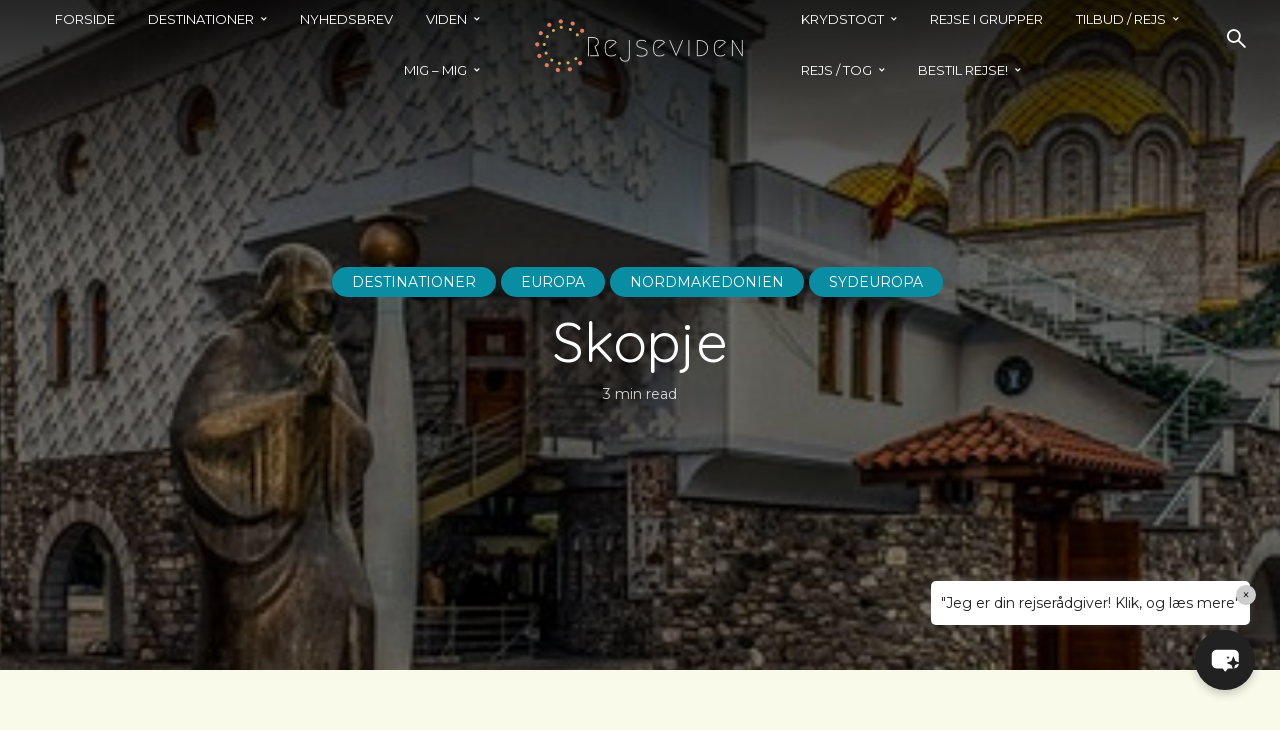

--- FILE ---
content_type: text/html; charset=UTF-8
request_url: https://www.rejseviden.dk/destinationer/europa/skopje/
body_size: 73860
content:
<!DOCTYPE html>
<html dir="ltr" lang="da-DK" prefix="og: https://ogp.me/ns#" class="no-js no-svg">
	<head>
		<meta charset="UTF-8">
		<meta name="viewport" content="width=device-width, initial-scale=1">
		<link rel="profile" href="http://gmpg.org/xfn/11">
		<title>Skopje - Rejseviden</title>

		<!-- All in One SEO 4.9.3 - aioseo.com -->
	<meta name="description" content="Den har en lang historie, rig på skikke og traditioner. Arkæologiske beviser viser, at civilisationer blomstrede i Nordmakedonien så tidligt som 7000 år f.Kr. Hvis du er historiebuffer, betyder det, at du simpelthen vil elske Skopjes mange arkæologiske udgravninger fra Dardanian og romertiden, byzantinske kirker og klostre.På trods af kontroversen forbundet med regeringsbygningerne synes vi" />
	<meta name="robots" content="max-image-preview:large" />
	<meta name="author" content="Ole Hammer Mortensen"/>
	<link rel="canonical" href="https://www.rejseviden.dk/destinationer/europa/skopje/" />
	<meta name="generator" content="All in One SEO (AIOSEO) 4.9.3" />
		<meta property="og:locale" content="da_DK" />
		<meta property="og:site_name" content="Rejseviden -" />
		<meta property="og:type" content="article" />
		<meta property="og:title" content="Skopje - Rejseviden" />
		<meta property="og:description" content="Den har en lang historie, rig på skikke og traditioner. Arkæologiske beviser viser, at civilisationer blomstrede i Nordmakedonien så tidligt som 7000 år f.Kr. Hvis du er historiebuffer, betyder det, at du simpelthen vil elske Skopjes mange arkæologiske udgravninger fra Dardanian og romertiden, byzantinske kirker og klostre.På trods af kontroversen forbundet med regeringsbygningerne synes vi" />
		<meta property="og:url" content="https://www.rejseviden.dk/destinationer/europa/skopje/" />
		<meta property="article:published_time" content="2021-08-14T16:03:54+00:00" />
		<meta property="article:modified_time" content="2024-08-11T15:01:29+00:00" />
		<meta name="twitter:card" content="summary_large_image" />
		<meta name="twitter:title" content="Skopje - Rejseviden" />
		<meta name="twitter:description" content="Den har en lang historie, rig på skikke og traditioner. Arkæologiske beviser viser, at civilisationer blomstrede i Nordmakedonien så tidligt som 7000 år f.Kr. Hvis du er historiebuffer, betyder det, at du simpelthen vil elske Skopjes mange arkæologiske udgravninger fra Dardanian og romertiden, byzantinske kirker og klostre.På trods af kontroversen forbundet med regeringsbygningerne synes vi" />
		<script type="application/ld+json" class="aioseo-schema">
			{"@context":"https:\/\/schema.org","@graph":[{"@type":"BlogPosting","@id":"https:\/\/www.rejseviden.dk\/destinationer\/europa\/skopje\/#blogposting","name":"Skopje - Rejseviden","headline":"Skopje","author":{"@id":"https:\/\/www.rejseviden.dk\/author\/byoplevelser\/#author"},"publisher":{"@id":"https:\/\/www.rejseviden.dk\/#organization"},"image":{"@type":"ImageObject","url":"https:\/\/www.rejseviden.dk\/wp-content\/uploads\/2021\/08\/mother-teresa-museum-4733753__3401.jpg","width":425,"height":340},"datePublished":"2021-08-14T18:03:54+02:00","dateModified":"2024-08-11T17:01:29+02:00","inLanguage":"da-DK","mainEntityOfPage":{"@id":"https:\/\/www.rejseviden.dk\/destinationer\/europa\/skopje\/#webpage"},"isPartOf":{"@id":"https:\/\/www.rejseviden.dk\/destinationer\/europa\/skopje\/#webpage"},"articleSection":"Destinationer, Europa, Nordmakedonien, Sydeuropa"},{"@type":"BreadcrumbList","@id":"https:\/\/www.rejseviden.dk\/destinationer\/europa\/skopje\/#breadcrumblist","itemListElement":[{"@type":"ListItem","@id":"https:\/\/www.rejseviden.dk#listItem","position":1,"name":"Home","item":"https:\/\/www.rejseviden.dk","nextItem":{"@type":"ListItem","@id":"https:\/\/www.rejseviden.dk\/category\/destinationer\/#listItem","name":"Destinationer"}},{"@type":"ListItem","@id":"https:\/\/www.rejseviden.dk\/category\/destinationer\/#listItem","position":2,"name":"Destinationer","item":"https:\/\/www.rejseviden.dk\/category\/destinationer\/","nextItem":{"@type":"ListItem","@id":"https:\/\/www.rejseviden.dk\/category\/destinationer\/europa\/#listItem","name":"Europa"},"previousItem":{"@type":"ListItem","@id":"https:\/\/www.rejseviden.dk#listItem","name":"Home"}},{"@type":"ListItem","@id":"https:\/\/www.rejseviden.dk\/category\/destinationer\/europa\/#listItem","position":3,"name":"Europa","item":"https:\/\/www.rejseviden.dk\/category\/destinationer\/europa\/","nextItem":{"@type":"ListItem","@id":"https:\/\/www.rejseviden.dk\/category\/destinationer\/europa\/sydeuropa\/#listItem","name":"Sydeuropa"},"previousItem":{"@type":"ListItem","@id":"https:\/\/www.rejseviden.dk\/category\/destinationer\/#listItem","name":"Destinationer"}},{"@type":"ListItem","@id":"https:\/\/www.rejseviden.dk\/category\/destinationer\/europa\/sydeuropa\/#listItem","position":4,"name":"Sydeuropa","item":"https:\/\/www.rejseviden.dk\/category\/destinationer\/europa\/sydeuropa\/","nextItem":{"@type":"ListItem","@id":"https:\/\/www.rejseviden.dk\/category\/destinationer\/europa\/sydeuropa\/nordmakedonien\/#listItem","name":"Nordmakedonien"},"previousItem":{"@type":"ListItem","@id":"https:\/\/www.rejseviden.dk\/category\/destinationer\/europa\/#listItem","name":"Europa"}},{"@type":"ListItem","@id":"https:\/\/www.rejseviden.dk\/category\/destinationer\/europa\/sydeuropa\/nordmakedonien\/#listItem","position":5,"name":"Nordmakedonien","item":"https:\/\/www.rejseviden.dk\/category\/destinationer\/europa\/sydeuropa\/nordmakedonien\/","nextItem":{"@type":"ListItem","@id":"https:\/\/www.rejseviden.dk\/destinationer\/europa\/skopje\/#listItem","name":"Skopje"},"previousItem":{"@type":"ListItem","@id":"https:\/\/www.rejseviden.dk\/category\/destinationer\/europa\/sydeuropa\/#listItem","name":"Sydeuropa"}},{"@type":"ListItem","@id":"https:\/\/www.rejseviden.dk\/destinationer\/europa\/skopje\/#listItem","position":6,"name":"Skopje","previousItem":{"@type":"ListItem","@id":"https:\/\/www.rejseviden.dk\/category\/destinationer\/europa\/sydeuropa\/nordmakedonien\/#listItem","name":"Nordmakedonien"}}]},{"@type":"Organization","@id":"https:\/\/www.rejseviden.dk\/#organization","name":"Rejseviden","url":"https:\/\/www.rejseviden.dk\/"},{"@type":"Person","@id":"https:\/\/www.rejseviden.dk\/author\/byoplevelser\/#author","url":"https:\/\/www.rejseviden.dk\/author\/byoplevelser\/","name":"Ole Hammer Mortensen","image":{"@type":"ImageObject","@id":"https:\/\/www.rejseviden.dk\/destinationer\/europa\/skopje\/#authorImage","url":"https:\/\/secure.gravatar.com\/avatar\/b77712b946eefad98d1acf2f1a15144dc29b67731f4c61a854e36ba9910981f9?s=96&d=mm&r=g","width":96,"height":96,"caption":"Ole Hammer Mortensen"}},{"@type":"WebPage","@id":"https:\/\/www.rejseviden.dk\/destinationer\/europa\/skopje\/#webpage","url":"https:\/\/www.rejseviden.dk\/destinationer\/europa\/skopje\/","name":"Skopje - Rejseviden","description":"Den har en lang historie, rig p\u00e5 skikke og traditioner. Ark\u00e6ologiske beviser viser, at civilisationer blomstrede i Nordmakedonien s\u00e5 tidligt som 7000 \u00e5r f.Kr. Hvis du er historiebuffer, betyder det, at du simpelthen vil elske Skopjes mange ark\u00e6ologiske udgravninger fra Dardanian og romertiden, byzantinske kirker og klostre.P\u00e5 trods af kontroversen forbundet med regeringsbygningerne synes vi","inLanguage":"da-DK","isPartOf":{"@id":"https:\/\/www.rejseviden.dk\/#website"},"breadcrumb":{"@id":"https:\/\/www.rejseviden.dk\/destinationer\/europa\/skopje\/#breadcrumblist"},"author":{"@id":"https:\/\/www.rejseviden.dk\/author\/byoplevelser\/#author"},"creator":{"@id":"https:\/\/www.rejseviden.dk\/author\/byoplevelser\/#author"},"image":{"@type":"ImageObject","url":"https:\/\/www.rejseviden.dk\/wp-content\/uploads\/2021\/08\/mother-teresa-museum-4733753__3401.jpg","@id":"https:\/\/www.rejseviden.dk\/destinationer\/europa\/skopje\/#mainImage","width":425,"height":340},"primaryImageOfPage":{"@id":"https:\/\/www.rejseviden.dk\/destinationer\/europa\/skopje\/#mainImage"},"datePublished":"2021-08-14T18:03:54+02:00","dateModified":"2024-08-11T17:01:29+02:00"},{"@type":"WebSite","@id":"https:\/\/www.rejseviden.dk\/#website","url":"https:\/\/www.rejseviden.dk\/","name":"Rejseviden","inLanguage":"da-DK","publisher":{"@id":"https:\/\/www.rejseviden.dk\/#organization"}}]}
		</script>
		<!-- All in One SEO -->

<link rel='dns-prefetch' href='//maps.google.com' />
<link rel='dns-prefetch' href='//fonts.googleapis.com' />
<link rel="alternate" type="application/rss+xml" title="Rejseviden &raquo; Feed" href="https://www.rejseviden.dk/feed/" />
<link rel="alternate" type="application/rss+xml" title="Rejseviden &raquo;-kommentar-feed" href="https://www.rejseviden.dk/comments/feed/" />
<link rel="alternate" type="application/rss+xml" title="Rejseviden &raquo; Skopje-kommentar-feed" href="https://www.rejseviden.dk/destinationer/europa/skopje/feed/" />
<link rel="alternate" title="oEmbed (JSON)" type="application/json+oembed" href="https://www.rejseviden.dk/wp-json/oembed/1.0/embed?url=https%3A%2F%2Fwww.rejseviden.dk%2Fdestinationer%2Feuropa%2Fskopje%2F" />
<link rel="alternate" title="oEmbed (XML)" type="text/xml+oembed" href="https://www.rejseviden.dk/wp-json/oembed/1.0/embed?url=https%3A%2F%2Fwww.rejseviden.dk%2Fdestinationer%2Feuropa%2Fskopje%2F&#038;format=xml" />
		<!-- This site uses the Google Analytics by MonsterInsights plugin v9.11.1 - Using Analytics tracking - https://www.monsterinsights.com/ -->
							<script src="//www.googletagmanager.com/gtag/js?id=G-6Y0L58491J"  data-cfasync="false" data-wpfc-render="false" type="text/javascript" async></script>
			<script data-cfasync="false" data-wpfc-render="false" type="text/javascript">
				var mi_version = '9.11.1';
				var mi_track_user = true;
				var mi_no_track_reason = '';
								var MonsterInsightsDefaultLocations = {"page_location":"https:\/\/www.rejseviden.dk\/destinationer\/europa\/skopje\/"};
								if ( typeof MonsterInsightsPrivacyGuardFilter === 'function' ) {
					var MonsterInsightsLocations = (typeof MonsterInsightsExcludeQuery === 'object') ? MonsterInsightsPrivacyGuardFilter( MonsterInsightsExcludeQuery ) : MonsterInsightsPrivacyGuardFilter( MonsterInsightsDefaultLocations );
				} else {
					var MonsterInsightsLocations = (typeof MonsterInsightsExcludeQuery === 'object') ? MonsterInsightsExcludeQuery : MonsterInsightsDefaultLocations;
				}

								var disableStrs = [
										'ga-disable-G-6Y0L58491J',
									];

				/* Function to detect opted out users */
				function __gtagTrackerIsOptedOut() {
					for (var index = 0; index < disableStrs.length; index++) {
						if (document.cookie.indexOf(disableStrs[index] + '=true') > -1) {
							return true;
						}
					}

					return false;
				}

				/* Disable tracking if the opt-out cookie exists. */
				if (__gtagTrackerIsOptedOut()) {
					for (var index = 0; index < disableStrs.length; index++) {
						window[disableStrs[index]] = true;
					}
				}

				/* Opt-out function */
				function __gtagTrackerOptout() {
					for (var index = 0; index < disableStrs.length; index++) {
						document.cookie = disableStrs[index] + '=true; expires=Thu, 31 Dec 2099 23:59:59 UTC; path=/';
						window[disableStrs[index]] = true;
					}
				}

				if ('undefined' === typeof gaOptout) {
					function gaOptout() {
						__gtagTrackerOptout();
					}
				}
								window.dataLayer = window.dataLayer || [];

				window.MonsterInsightsDualTracker = {
					helpers: {},
					trackers: {},
				};
				if (mi_track_user) {
					function __gtagDataLayer() {
						dataLayer.push(arguments);
					}

					function __gtagTracker(type, name, parameters) {
						if (!parameters) {
							parameters = {};
						}

						if (parameters.send_to) {
							__gtagDataLayer.apply(null, arguments);
							return;
						}

						if (type === 'event') {
														parameters.send_to = monsterinsights_frontend.v4_id;
							var hookName = name;
							if (typeof parameters['event_category'] !== 'undefined') {
								hookName = parameters['event_category'] + ':' + name;
							}

							if (typeof MonsterInsightsDualTracker.trackers[hookName] !== 'undefined') {
								MonsterInsightsDualTracker.trackers[hookName](parameters);
							} else {
								__gtagDataLayer('event', name, parameters);
							}
							
						} else {
							__gtagDataLayer.apply(null, arguments);
						}
					}

					__gtagTracker('js', new Date());
					__gtagTracker('set', {
						'developer_id.dZGIzZG': true,
											});
					if ( MonsterInsightsLocations.page_location ) {
						__gtagTracker('set', MonsterInsightsLocations);
					}
										__gtagTracker('config', 'G-6Y0L58491J', {"forceSSL":"true","link_attribution":"true"} );
										window.gtag = __gtagTracker;										(function () {
						/* https://developers.google.com/analytics/devguides/collection/analyticsjs/ */
						/* ga and __gaTracker compatibility shim. */
						var noopfn = function () {
							return null;
						};
						var newtracker = function () {
							return new Tracker();
						};
						var Tracker = function () {
							return null;
						};
						var p = Tracker.prototype;
						p.get = noopfn;
						p.set = noopfn;
						p.send = function () {
							var args = Array.prototype.slice.call(arguments);
							args.unshift('send');
							__gaTracker.apply(null, args);
						};
						var __gaTracker = function () {
							var len = arguments.length;
							if (len === 0) {
								return;
							}
							var f = arguments[len - 1];
							if (typeof f !== 'object' || f === null || typeof f.hitCallback !== 'function') {
								if ('send' === arguments[0]) {
									var hitConverted, hitObject = false, action;
									if ('event' === arguments[1]) {
										if ('undefined' !== typeof arguments[3]) {
											hitObject = {
												'eventAction': arguments[3],
												'eventCategory': arguments[2],
												'eventLabel': arguments[4],
												'value': arguments[5] ? arguments[5] : 1,
											}
										}
									}
									if ('pageview' === arguments[1]) {
										if ('undefined' !== typeof arguments[2]) {
											hitObject = {
												'eventAction': 'page_view',
												'page_path': arguments[2],
											}
										}
									}
									if (typeof arguments[2] === 'object') {
										hitObject = arguments[2];
									}
									if (typeof arguments[5] === 'object') {
										Object.assign(hitObject, arguments[5]);
									}
									if ('undefined' !== typeof arguments[1].hitType) {
										hitObject = arguments[1];
										if ('pageview' === hitObject.hitType) {
											hitObject.eventAction = 'page_view';
										}
									}
									if (hitObject) {
										action = 'timing' === arguments[1].hitType ? 'timing_complete' : hitObject.eventAction;
										hitConverted = mapArgs(hitObject);
										__gtagTracker('event', action, hitConverted);
									}
								}
								return;
							}

							function mapArgs(args) {
								var arg, hit = {};
								var gaMap = {
									'eventCategory': 'event_category',
									'eventAction': 'event_action',
									'eventLabel': 'event_label',
									'eventValue': 'event_value',
									'nonInteraction': 'non_interaction',
									'timingCategory': 'event_category',
									'timingVar': 'name',
									'timingValue': 'value',
									'timingLabel': 'event_label',
									'page': 'page_path',
									'location': 'page_location',
									'title': 'page_title',
									'referrer' : 'page_referrer',
								};
								for (arg in args) {
																		if (!(!args.hasOwnProperty(arg) || !gaMap.hasOwnProperty(arg))) {
										hit[gaMap[arg]] = args[arg];
									} else {
										hit[arg] = args[arg];
									}
								}
								return hit;
							}

							try {
								f.hitCallback();
							} catch (ex) {
							}
						};
						__gaTracker.create = newtracker;
						__gaTracker.getByName = newtracker;
						__gaTracker.getAll = function () {
							return [];
						};
						__gaTracker.remove = noopfn;
						__gaTracker.loaded = true;
						window['__gaTracker'] = __gaTracker;
					})();
									} else {
										console.log("");
					(function () {
						function __gtagTracker() {
							return null;
						}

						window['__gtagTracker'] = __gtagTracker;
						window['gtag'] = __gtagTracker;
					})();
									}
			</script>
							<!-- / Google Analytics by MonsterInsights -->
		<style id='wp-img-auto-sizes-contain-inline-css' type='text/css'>
img:is([sizes=auto i],[sizes^="auto," i]){contain-intrinsic-size:3000px 1500px}
/*# sourceURL=wp-img-auto-sizes-contain-inline-css */
</style>
<style id='wp-emoji-styles-inline-css' type='text/css'>

	img.wp-smiley, img.emoji {
		display: inline !important;
		border: none !important;
		box-shadow: none !important;
		height: 1em !important;
		width: 1em !important;
		margin: 0 0.07em !important;
		vertical-align: -0.1em !important;
		background: none !important;
		padding: 0 !important;
	}
/*# sourceURL=wp-emoji-styles-inline-css */
</style>
<link rel='stylesheet' id='wp-block-library-css' href='https://www.rejseviden.dk/wp-includes/css/dist/block-library/style.min.css?ver=6.9' type='text/css' media='all' />
<style id='classic-theme-styles-inline-css' type='text/css'>
/*! This file is auto-generated */
.wp-block-button__link{color:#fff;background-color:#32373c;border-radius:9999px;box-shadow:none;text-decoration:none;padding:calc(.667em + 2px) calc(1.333em + 2px);font-size:1.125em}.wp-block-file__button{background:#32373c;color:#fff;text-decoration:none}
/*# sourceURL=/wp-includes/css/classic-themes.min.css */
</style>
<link rel='stylesheet' id='aioseo/css/src/vue/standalone/blocks/table-of-contents/global.scss-css' href='https://www.rejseviden.dk/wp-content/plugins/all-in-one-seo-pack/dist/Lite/assets/css/table-of-contents/global.e90f6d47.css?ver=4.9.3' type='text/css' media='all' />
<style id='htr-block-modal-builder-block-style-inline-css' type='text/css'>
.wp-block-htr-block-modal-builder-block{margin-bottom:0!important;margin-top:0!important}.htr-modal-content-hide{opacity:0;z-index:-999999999}.htr-modal-content-show{opacity:1;z-index:99999}.htr-modal-prevent-scroll{overflow:hidden}.htr-modal-content{align-items:center;background-color:transparent;border:0;bottom:0;display:flex;height:100%;justify-content:center;left:0;overflow:hidden;padding:0;position:fixed;right:0;top:0;width:100%}.htr-modal-content-wrap{max-height:80%;max-width:80%;overflow-x:hidden;overflow-y:scroll;scrollbar-width:none;-ms-overflow-style:none;background-color:#fff;position:relative}.htr-modal-content-wrap::-webkit-scrollbar{width:0}.htr-modal-content-close-btn{background-color:#000;border:2px solid #fff;border-radius:100%;color:#fff;cursor:pointer;font-size:1.6rem;height:38px;line-height:32px;position:absolute;right:2rem;text-align:center;top:2rem;width:38px;z-index:9999}.htr-modal-content-background{background-color:rgba(0,0,0,.6);bottom:0;height:100%;left:0;position:absolute;right:0;top:0;width:100%}@media(min-width:1280px){.htr-modal-content-wrap{max-width:1280px}}

/*# sourceURL=https://www.rejseviden.dk/wp-content/plugins/modal-builder-block/build/style-index.css */
</style>
<style id='pdfemb-pdf-embedder-viewer-style-inline-css' type='text/css'>
.wp-block-pdfemb-pdf-embedder-viewer{max-width:none}

/*# sourceURL=https://www.rejseviden.dk/wp-content/plugins/pdf-embedder/block/build/style-index.css */
</style>
<style id='global-styles-inline-css' type='text/css'>
:root{--wp--preset--aspect-ratio--square: 1;--wp--preset--aspect-ratio--4-3: 4/3;--wp--preset--aspect-ratio--3-4: 3/4;--wp--preset--aspect-ratio--3-2: 3/2;--wp--preset--aspect-ratio--2-3: 2/3;--wp--preset--aspect-ratio--16-9: 16/9;--wp--preset--aspect-ratio--9-16: 9/16;--wp--preset--color--black: #000000;--wp--preset--color--cyan-bluish-gray: #abb8c3;--wp--preset--color--white: #ffffff;--wp--preset--color--pale-pink: #f78da7;--wp--preset--color--vivid-red: #cf2e2e;--wp--preset--color--luminous-vivid-orange: #ff6900;--wp--preset--color--luminous-vivid-amber: #fcb900;--wp--preset--color--light-green-cyan: #7bdcb5;--wp--preset--color--vivid-green-cyan: #00d084;--wp--preset--color--pale-cyan-blue: #8ed1fc;--wp--preset--color--vivid-cyan-blue: #0693e3;--wp--preset--color--vivid-purple: #9b51e0;--wp--preset--color--trawell-acc: #098da3;--wp--preset--color--trawell-txt: #0b1215;--wp--preset--color--trawell-meta: #0b1215;--wp--preset--color--trawell-bg: #fafaeb;--wp--preset--color--trawell-cat-2: #d32f2f;--wp--preset--color--trawell-cat-3: #ef6c00;--wp--preset--color--trawell-cat-4: #7cb342;--wp--preset--color--trawell-cat-5: #03a9f4;--wp--preset--color--trawell-cat-6: #ab47bc;--wp--preset--color--trawell-cat-581: #098DA3;--wp--preset--gradient--vivid-cyan-blue-to-vivid-purple: linear-gradient(135deg,rgb(6,147,227) 0%,rgb(155,81,224) 100%);--wp--preset--gradient--light-green-cyan-to-vivid-green-cyan: linear-gradient(135deg,rgb(122,220,180) 0%,rgb(0,208,130) 100%);--wp--preset--gradient--luminous-vivid-amber-to-luminous-vivid-orange: linear-gradient(135deg,rgb(252,185,0) 0%,rgb(255,105,0) 100%);--wp--preset--gradient--luminous-vivid-orange-to-vivid-red: linear-gradient(135deg,rgb(255,105,0) 0%,rgb(207,46,46) 100%);--wp--preset--gradient--very-light-gray-to-cyan-bluish-gray: linear-gradient(135deg,rgb(238,238,238) 0%,rgb(169,184,195) 100%);--wp--preset--gradient--cool-to-warm-spectrum: linear-gradient(135deg,rgb(74,234,220) 0%,rgb(151,120,209) 20%,rgb(207,42,186) 40%,rgb(238,44,130) 60%,rgb(251,105,98) 80%,rgb(254,248,76) 100%);--wp--preset--gradient--blush-light-purple: linear-gradient(135deg,rgb(255,206,236) 0%,rgb(152,150,240) 100%);--wp--preset--gradient--blush-bordeaux: linear-gradient(135deg,rgb(254,205,165) 0%,rgb(254,45,45) 50%,rgb(107,0,62) 100%);--wp--preset--gradient--luminous-dusk: linear-gradient(135deg,rgb(255,203,112) 0%,rgb(199,81,192) 50%,rgb(65,88,208) 100%);--wp--preset--gradient--pale-ocean: linear-gradient(135deg,rgb(255,245,203) 0%,rgb(182,227,212) 50%,rgb(51,167,181) 100%);--wp--preset--gradient--electric-grass: linear-gradient(135deg,rgb(202,248,128) 0%,rgb(113,206,126) 100%);--wp--preset--gradient--midnight: linear-gradient(135deg,rgb(2,3,129) 0%,rgb(40,116,252) 100%);--wp--preset--font-size--small: 12.8px;--wp--preset--font-size--medium: 20px;--wp--preset--font-size--large: 24px;--wp--preset--font-size--x-large: 42px;--wp--preset--font-size--normal: 16px;--wp--preset--font-size--huge: 32px;--wp--preset--spacing--20: 0.44rem;--wp--preset--spacing--30: 0.67rem;--wp--preset--spacing--40: 1rem;--wp--preset--spacing--50: 1.5rem;--wp--preset--spacing--60: 2.25rem;--wp--preset--spacing--70: 3.38rem;--wp--preset--spacing--80: 5.06rem;--wp--preset--shadow--natural: 6px 6px 9px rgba(0, 0, 0, 0.2);--wp--preset--shadow--deep: 12px 12px 50px rgba(0, 0, 0, 0.4);--wp--preset--shadow--sharp: 6px 6px 0px rgba(0, 0, 0, 0.2);--wp--preset--shadow--outlined: 6px 6px 0px -3px rgb(255, 255, 255), 6px 6px rgb(0, 0, 0);--wp--preset--shadow--crisp: 6px 6px 0px rgb(0, 0, 0);}:where(.is-layout-flex){gap: 0.5em;}:where(.is-layout-grid){gap: 0.5em;}body .is-layout-flex{display: flex;}.is-layout-flex{flex-wrap: wrap;align-items: center;}.is-layout-flex > :is(*, div){margin: 0;}body .is-layout-grid{display: grid;}.is-layout-grid > :is(*, div){margin: 0;}:where(.wp-block-columns.is-layout-flex){gap: 2em;}:where(.wp-block-columns.is-layout-grid){gap: 2em;}:where(.wp-block-post-template.is-layout-flex){gap: 1.25em;}:where(.wp-block-post-template.is-layout-grid){gap: 1.25em;}.has-black-color{color: var(--wp--preset--color--black) !important;}.has-cyan-bluish-gray-color{color: var(--wp--preset--color--cyan-bluish-gray) !important;}.has-white-color{color: var(--wp--preset--color--white) !important;}.has-pale-pink-color{color: var(--wp--preset--color--pale-pink) !important;}.has-vivid-red-color{color: var(--wp--preset--color--vivid-red) !important;}.has-luminous-vivid-orange-color{color: var(--wp--preset--color--luminous-vivid-orange) !important;}.has-luminous-vivid-amber-color{color: var(--wp--preset--color--luminous-vivid-amber) !important;}.has-light-green-cyan-color{color: var(--wp--preset--color--light-green-cyan) !important;}.has-vivid-green-cyan-color{color: var(--wp--preset--color--vivid-green-cyan) !important;}.has-pale-cyan-blue-color{color: var(--wp--preset--color--pale-cyan-blue) !important;}.has-vivid-cyan-blue-color{color: var(--wp--preset--color--vivid-cyan-blue) !important;}.has-vivid-purple-color{color: var(--wp--preset--color--vivid-purple) !important;}.has-black-background-color{background-color: var(--wp--preset--color--black) !important;}.has-cyan-bluish-gray-background-color{background-color: var(--wp--preset--color--cyan-bluish-gray) !important;}.has-white-background-color{background-color: var(--wp--preset--color--white) !important;}.has-pale-pink-background-color{background-color: var(--wp--preset--color--pale-pink) !important;}.has-vivid-red-background-color{background-color: var(--wp--preset--color--vivid-red) !important;}.has-luminous-vivid-orange-background-color{background-color: var(--wp--preset--color--luminous-vivid-orange) !important;}.has-luminous-vivid-amber-background-color{background-color: var(--wp--preset--color--luminous-vivid-amber) !important;}.has-light-green-cyan-background-color{background-color: var(--wp--preset--color--light-green-cyan) !important;}.has-vivid-green-cyan-background-color{background-color: var(--wp--preset--color--vivid-green-cyan) !important;}.has-pale-cyan-blue-background-color{background-color: var(--wp--preset--color--pale-cyan-blue) !important;}.has-vivid-cyan-blue-background-color{background-color: var(--wp--preset--color--vivid-cyan-blue) !important;}.has-vivid-purple-background-color{background-color: var(--wp--preset--color--vivid-purple) !important;}.has-black-border-color{border-color: var(--wp--preset--color--black) !important;}.has-cyan-bluish-gray-border-color{border-color: var(--wp--preset--color--cyan-bluish-gray) !important;}.has-white-border-color{border-color: var(--wp--preset--color--white) !important;}.has-pale-pink-border-color{border-color: var(--wp--preset--color--pale-pink) !important;}.has-vivid-red-border-color{border-color: var(--wp--preset--color--vivid-red) !important;}.has-luminous-vivid-orange-border-color{border-color: var(--wp--preset--color--luminous-vivid-orange) !important;}.has-luminous-vivid-amber-border-color{border-color: var(--wp--preset--color--luminous-vivid-amber) !important;}.has-light-green-cyan-border-color{border-color: var(--wp--preset--color--light-green-cyan) !important;}.has-vivid-green-cyan-border-color{border-color: var(--wp--preset--color--vivid-green-cyan) !important;}.has-pale-cyan-blue-border-color{border-color: var(--wp--preset--color--pale-cyan-blue) !important;}.has-vivid-cyan-blue-border-color{border-color: var(--wp--preset--color--vivid-cyan-blue) !important;}.has-vivid-purple-border-color{border-color: var(--wp--preset--color--vivid-purple) !important;}.has-vivid-cyan-blue-to-vivid-purple-gradient-background{background: var(--wp--preset--gradient--vivid-cyan-blue-to-vivid-purple) !important;}.has-light-green-cyan-to-vivid-green-cyan-gradient-background{background: var(--wp--preset--gradient--light-green-cyan-to-vivid-green-cyan) !important;}.has-luminous-vivid-amber-to-luminous-vivid-orange-gradient-background{background: var(--wp--preset--gradient--luminous-vivid-amber-to-luminous-vivid-orange) !important;}.has-luminous-vivid-orange-to-vivid-red-gradient-background{background: var(--wp--preset--gradient--luminous-vivid-orange-to-vivid-red) !important;}.has-very-light-gray-to-cyan-bluish-gray-gradient-background{background: var(--wp--preset--gradient--very-light-gray-to-cyan-bluish-gray) !important;}.has-cool-to-warm-spectrum-gradient-background{background: var(--wp--preset--gradient--cool-to-warm-spectrum) !important;}.has-blush-light-purple-gradient-background{background: var(--wp--preset--gradient--blush-light-purple) !important;}.has-blush-bordeaux-gradient-background{background: var(--wp--preset--gradient--blush-bordeaux) !important;}.has-luminous-dusk-gradient-background{background: var(--wp--preset--gradient--luminous-dusk) !important;}.has-pale-ocean-gradient-background{background: var(--wp--preset--gradient--pale-ocean) !important;}.has-electric-grass-gradient-background{background: var(--wp--preset--gradient--electric-grass) !important;}.has-midnight-gradient-background{background: var(--wp--preset--gradient--midnight) !important;}.has-small-font-size{font-size: var(--wp--preset--font-size--small) !important;}.has-medium-font-size{font-size: var(--wp--preset--font-size--medium) !important;}.has-large-font-size{font-size: var(--wp--preset--font-size--large) !important;}.has-x-large-font-size{font-size: var(--wp--preset--font-size--x-large) !important;}
:where(.wp-block-post-template.is-layout-flex){gap: 1.25em;}:where(.wp-block-post-template.is-layout-grid){gap: 1.25em;}
:where(.wp-block-term-template.is-layout-flex){gap: 1.25em;}:where(.wp-block-term-template.is-layout-grid){gap: 1.25em;}
:where(.wp-block-columns.is-layout-flex){gap: 2em;}:where(.wp-block-columns.is-layout-grid){gap: 2em;}
:root :where(.wp-block-pullquote){font-size: 1.5em;line-height: 1.6;}
/*# sourceURL=global-styles-inline-css */
</style>
<link rel='stylesheet' id='chatbot-css-css' href='https://www.rejseviden.dk/wp-content/plugins/chatbot-plugin/assets/chatbot.css?ver=6.9' type='text/css' media='all' />
<link rel='stylesheet' id='css_fancybox-css' href='https://www.rejseviden.dk/wp-content/plugins/image-mapper/fancybox/jquery.fancybox-1.3.5.pack.css?ver=6.9' type='text/css' media='all' />
<link rel='stylesheet' id='css.bootstrap-css-css' href='https://www.rejseviden.dk/wp-content/plugins/image-mapper/css/bootstrap/css.bootstrap.css?ver=6.9' type='text/css' media='all' />
<link rel='stylesheet' id='mks_shortcodes_fntawsm_css-css' href='https://www.rejseviden.dk/wp-content/plugins/meks-flexible-shortcodes/css/font-awesome/css/font-awesome.min.css?ver=1.3.8' type='text/css' media='screen' />
<link rel='stylesheet' id='mks_shortcodes_simple_line_icons-css' href='https://www.rejseviden.dk/wp-content/plugins/meks-flexible-shortcodes/css/simple-line/simple-line-icons.css?ver=1.3.8' type='text/css' media='screen' />
<link rel='stylesheet' id='mks_shortcodes_css-css' href='https://www.rejseviden.dk/wp-content/plugins/meks-flexible-shortcodes/css/style.css?ver=1.3.8' type='text/css' media='screen' />
<link rel='stylesheet' id='searchandfilter-css' href='https://www.rejseviden.dk/wp-content/plugins/search-filter/style.css?ver=1' type='text/css' media='all' />
<link rel='stylesheet' id='mks-map-css-css' href='https://www.rejseviden.dk/wp-content/plugins/meks-easy-maps/public/css/map.css?ver=2.1.3' type='text/css' media='all' />
<link rel='stylesheet' id='mxchat-chat-css-css' href='https://www.rejseviden.dk/wp-content/plugins/mxchat-basic/includes/../css/chat-style.css?ver=3.0.1' type='text/css' media='all' />
<link rel='stylesheet' id='trawell-fonts-css' href='https://fonts.googleapis.com/css?family=Montserrat%3A400%7CQuicksand%3A400&#038;subset=latin%2Clatin-ext&#038;ver=1.6.1' type='text/css' media='all' />
<link rel='stylesheet' id='trawell-bootstrap-reboot-css' href='https://www.rejseviden.dk/wp-content/themes/trawell/assets/css/bootstrap-reboot.css?ver=1.6.1' type='text/css' media='all' />
<link rel='stylesheet' id='trawell-bootstrap-grid-css' href='https://www.rejseviden.dk/wp-content/themes/trawell/assets/css/bootstrap-grid.css?ver=1.6.1' type='text/css' media='all' />
<link rel='stylesheet' id='trawell-iconfont-css' href='https://www.rejseviden.dk/wp-content/themes/trawell/assets/css/trawell-iconfont.css?ver=1.6.1' type='text/css' media='all' />
<link rel='stylesheet' id='trawell-photoswipe-css' href='https://www.rejseviden.dk/wp-content/themes/trawell/assets/css/photoswipe.css?ver=1.6.1' type='text/css' media='all' />
<link rel='stylesheet' id='trawell-photoswipe-skin-css' href='https://www.rejseviden.dk/wp-content/themes/trawell/assets/css/photoswipe-default-skin.css?ver=1.6.1' type='text/css' media='all' />
<link rel='stylesheet' id='trawell-owl-carousel-css' href='https://www.rejseviden.dk/wp-content/themes/trawell/assets/css/owl-carousel.css?ver=1.6.1' type='text/css' media='all' />
<link rel='stylesheet' id='trawell-main-css' href='https://www.rejseviden.dk/wp-content/themes/trawell/assets/css/main.css?ver=1.6.1' type='text/css' media='all' />
<style id='trawell-main-inline-css' type='text/css'>
.row{margin-right: -7px;margin-left: -7px;}.col-1, .col-2, .col-3, .col-4, .col-5, .col-6, .col-7, .col-8, .col-9, .col-10, .col-11, .col-12, .col,.col-auto, .col-sm-1, .col-sm-2, .col-sm-3, .col-sm-4, .col-sm-5, .col-sm-6, .col-sm-7, .col-sm-8, .col-sm-9, .col-sm-10, .col-sm-11, .col-sm-12, .col-sm,.col-sm-auto, .col-md-1, .col-md-2, .col-md-3, .col-md-4, .col-md-5, .col-md-6, .col-md-7, .col-md-8, .col-md-9, .col-md-10, .col-md-11, .col-md-12, .col-md,.col-md-auto, .col-lg-1, .col-lg-2, .col-lg-3, .col-lg-4, .col-lg-5, .col-lg-6, .col-lg-7, .col-lg-8, .col-lg-9, .col-lg-10, .col-lg-11, .col-lg-12, .col-lg,.col-lg-auto, .col-xl-1, .col-xl-2, .col-xl-3, .col-xl-4, .col-xl-5, .col-xl-6, .col-xl-7, .col-xl-8, .col-xl-9, .col-xl-10, .col-xl-11, .col-xl-12, .col-xl,.col-xl-auto,.trawell-pre-footer .menu{padding-right: 7px;padding-left: 7px;}@media (min-width: 440px) {.container,.trawell-has-sidebar .trawell-main,.trawell-sidebar-none .trawell-main{max-width: 470px;padding-right: 20px;padding-left: 20px;}.row{margin-right: -10px;margin-left: -10px;}.col-1, .col-2, .col-3, .col-4, .col-5, .col-6, .col-7, .col-8, .col-9, .col-10, .col-11, .col-12, .col,.col-auto, .col-sm-1, .col-sm-2, .col-sm-3, .col-sm-4, .col-sm-5, .col-sm-6, .col-sm-7, .col-sm-8, .col-sm-9, .col-sm-10, .col-sm-11, .col-sm-12, .col-sm,.col-sm-auto, .col-md-1, .col-md-2, .col-md-3, .col-md-4, .col-md-5, .col-md-6, .col-md-7, .col-md-8, .col-md-9, .col-md-10, .col-md-11, .col-md-12, .col-md,.col-md-auto, .col-lg-1, .col-lg-2, .col-lg-3, .col-lg-4, .col-lg-5, .col-lg-6, .col-lg-7, .col-lg-8, .col-lg-9, .col-lg-10, .col-lg-11, .col-lg-12, .col-lg,.col-lg-auto, .col-xl-1, .col-xl-2, .col-xl-3, .col-xl-4, .col-xl-5, .col-xl-6, .col-xl-7, .col-xl-8, .col-xl-9, .col-xl-10, .col-xl-11, .col-xl-12, .col-xl,.col-xl-auto,.trawell-pre-footer .menu{padding-right: 10px;padding-left: 10px;}}@media (min-width: 730px) {.container,.trawell-has-sidebar .trawell-main,.trawell-sidebar-none .trawell-main{max-width: 860px;padding-right: 30px;padding-left: 30px;}.trawell-pre-footer .menu{padding-right: 30px;padding-left: 30px;}.row{margin-right: -15px;margin-left: -15px;}.col-1, .col-2, .col-3, .col-4, .col-5, .col-6, .col-7, .col-8, .col-9, .col-10, .col-11, .col-12, .col,.col-auto, .col-sm-1, .col-sm-2, .col-sm-3, .col-sm-4, .col-sm-5, .col-sm-6, .col-sm-7, .col-sm-8, .col-sm-9, .col-sm-10, .col-sm-11, .col-sm-12, .col-sm,.col-sm-auto, .col-md-1, .col-md-2, .col-md-3, .col-md-4, .col-md-5, .col-md-6, .col-md-7, .col-md-8, .col-md-9, .col-md-10, .col-md-11, .col-md-12, .col-md,.col-md-auto, .col-lg-1, .col-lg-2, .col-lg-3, .col-lg-4, .col-lg-5, .col-lg-6, .col-lg-7, .col-lg-8, .col-lg-9, .col-lg-10, .col-lg-11, .col-lg-12, .col-lg,.col-lg-auto, .col-xl-1, .col-xl-2, .col-xl-3, .col-xl-4, .col-xl-5, .col-xl-6, .col-xl-7, .col-xl-8, .col-xl-9, .col-xl-10, .col-xl-11, .col-xl-12, .col-xl,.col-xl-auto,.trawell-pre-footer .menu{padding-right: 15px;padding-left: 15px;}}@media (min-width: 1024px) {.container,.trawell-has-sidebar .trawell-main,.trawell-sidebar-none .trawell-main{max-width: 100%;}}@media (min-width: 1100px) {.container,.trawell-pre-footer .menu,.trawell-has-sidebar .trawell-main,.trawell-sidebar-none .trawell-main,.page-template-template-blank .trawell-main{max-width: 1260px;}.trawell-pre-footer .menu{padding-right: 30px;padding-left: 30px;}}.trawell-section.trawell-layout-c2 .trawell-item,.trawell-section.trawell-layout-c3 .trawell-item,.trawell-section.trawell-layout-c4 .trawell-item,.trawell-section.trawell-layout-d2 .trawell-item,.trawell-section.trawell-layout-d3 .trawell-item,.trawell-section.trawell-layout-d4 .trawell-item,.trawell-section.trawell-layout-b3 .trawell-item,.trawell-related.trawell-layout-b1 .trawell-item {margin-bottom: 30px;}.entry-content p a:not(.trawell-button),.entry-content li a,.comment-content a,.widget_text p a{color: rgba(9,141,163,0.7);-webkit-box-shadow:0 1px 0px rgba(9,141,163,0.7);box-shadow: 0 1px 0 rgba(9,141,163,0.7);-webkit-transition: all .15s ease-in-out; -moz-transition: all .15s ease-in-out;-ms-transition: all .15s ease-in-out; -o-transition: all .15s ease-in-out;transition: all .15s ease-in-out;}.entry-content p a:not(.mks_ico):not(.mks_button):not(.trawell-button):hover,.entry-content li a:hover,.comment-content a:hover,.widget_text p a:hover{background: rgba(9,141,163,0.1);box-shadow: 0 1px 0 rgba(9,141,163,0.7);}.trawell-top-bar .container{height: 150px;}.trawell-top-bar,.trawell-top-bar .sub-menu{background: #f9f9f9;color: #4A4A4A;}.trawell-top-bar a{color: #4A4A4A;}.trawell-top-bar a:hover{color: #4A4A4A;}.trawell-header,.trawell-header .sub-menu{background: #1f1e1a;}.trawell-header,.trawell-header a,.trawell-action-close span,.trawell-top-bar{font-family: 'Montserrat';font-weight: 400;}.trawell-header,.trawell-header a,.trawell-action-close span{color: #fafaeb;}.menu-main{font-size: 1.3rem;}.menu-main .current-menu-item > a,.menu-main .current-menu-ancestor > a,.trawell-header li:hover > a,.trawell-header-indent #trawell-header ul > li:hover > a,.trawell-header-indent #trawell-header .trawell-actions .trawell-soc-menu > li:hover > a,.active .o-exit-1,.trawell-actions > li:hover > a,.trawell-actions > li:hover > span,.trawell-header-indent #trawell-header .trawell-actions>li>span:hover,.trawell-header a:hover{color: #08b7ce;}.trawell-header .container{height: 90px;}.trawell-header-indent .trawell-cover{margin-top: -90px;}.trawell-actions button{background: #08b7ce;}.trawell-actions button:hover{background: hsla( 186.97, 92.52%, 35.67%, 1);}.trawell-item-color-overlay .entry-image:after,.trawell-overlay {background: rgba(0, 0, 0, 0.5);}.trawell-cover,.trawell-cover-item{height: 400px;}@media (min-width: 730px) {.trawell-cover,.trawell-cover-item{height: 500px;}}@media (min-width: 1024px) { .trawell-cover, .trawell-cover-item{height: 580px;}.trawell-header-indent .trawell-cover,.trawell-header-indent .trawell-cover-item{height: 670px;}}body,.type--body-font,.widget_categories .count,.tagcloud a,.trawell-button,input[type="submit"],.trawell-pagination a,.mks_read_more a,button,.trawell-button-hollow,.comment-reply-link,.page-numbers.current,.entry-content .trawell-paginated > span,.widget .mks_autor_link_wrap a,.entry-category,.wp-block-button__link,body div.wpforms-container-full .wpforms-form input[type=submit], body div.wpforms-container-full .wpforms-form button[type=submit], body div.wpforms-container-full .wpforms-form .wpforms-page-button {font-family: 'Montserrat';font-weight: 400;}body{color: #0b1215;font-size: 1.6rem;}h1, h2, h3, h4, h5, h6,.h1, .h2, .h3, .h4, .h5, .h6,.entry-meta-author,.comment-author.vcard,.widget li a,.prev-next-nav a,blockquote, blockquote p,.trawell-header .site-title a,.wp-block-cover .wp-block-cover-image-text, .wp-block-cover .wp-block-cover-text, .wp-block-cover h2,.wp-block-cover-image .wp-block-cover-image-text, .wp-block-cover-image .wp-block-cover-text, .wp-block-cover-image h2{font-family: 'Quicksand';font-weight: 400;}h1, h2, h3, h4, h5, h6,.h1, .h2, .h3, .h4, .h5, .h6,.entry-meta-author,.comment-author.vcard{color:#0b1215;}.entry-meta-author,.comment-author.vcard{color: #0b1215;}a,blockquote, blockquote p{ color: #098da3;}h1, .h1 {font-size: 4.2rem;}h2, .h2 {font-size: 3.2rem;}h3, .h3 {font-size:2.6rem;}h4, .h4,.mks_author_widget h3 {font-size: 2.4rem;}h5, .h5,.comment-author.vcard {font-size: 2.0rem;}h6, .h6 {font-size: 1.7rem;}blockquote{font-size: 1.8rem;}.section-title{font-size: 1.6rem;}.trawell-item .entry-meta a,.trawell-item .entry-meta,.trawell-post-single .entry-meta,.comment-metadata a,.widget .post-date,.widget .recentcomments,.widget .rss-date,.comment-metadata,.comment-metadata a,.mks-map-entry-meta a{color: rgba(11,18,21,1);}.trawell-item .entry-meta span:before,.trawell-post-single .entry-meta span:before{background: rgba(11,18,21,0.25);}.excerpt-small,.comment-content,.widget a,.widget{font-size: 1.4rem;line-height: 1.5;}.widget-title{font-size: 1.6rem;}.widget a,.trawell-breadcrumbs a:hover,.color-text a + a:before{color: #0b1215;}.display-1,.trawell-cover .archive-title{font-size: 5.6rem;}.display-2,.display-2-text{color: #098da3;}.trawell-msg{background: #098da3;}.trawell-msg a{color: hsla( 188.57, 89.53%, 50.59%, 1);}.trawell-msg a:hover{color: hsla( 188.57, 89.53%, 62.39%, 1);}.entry-meta a,.widget-mini a,.comment-respond .section-title+small a,.entry-title a,.fn a,.color-text span{color: #0b1215;}.widget-mini a:hover,.entry-meta a:hover,.trawell-sidebar a:hover,.trawell-item .entry-title a:hover,.mks-map-entry-header .entry-title a:hover,.fn a:hover,blockquote,.trawell-main .entry-tags a,.tagcloud a,.comment-respond .section-title+small a:hover,.mks-map-entry-meta a:hover,.color-text a{color: #098da3;}.color-text a:hover{color: hsla( 188.57, 89.53%, 28.67%, 1);}body,.section-title span,.comment-respond .section-title+small{background: #fafaeb;}.section-title:after,.widget-mini:after,.trawell-responsive-item:before{background: rgba(11,18,21,0.1);}blockquote:after,.double-bounce1, .double-bounce2{background: rgba(9,141,163,0.6);}.trawell-sidebar {background: #fafaeb;-webkit-box-shadow:330px 0 0 #fafaeb,680px 0 0 #fafaeb,1030px 0 0 #fafaeb,1380px 0 0 #fafaeb,1730px 0 0 #fafaeb,2080px 0 0 #fafaeb,2430px 0 0 #fafaeb,2780px 0 0 #fafaeb,3130px 0 0 #fafaeb;box-shadow:330px 0 0 #fafaeb,680px 0 0 #fafaeb,1030px 0 0 #fafaeb,1380px 0 0 #fafaeb,1730px 0 0 #fafaeb,2080px 0 0 #fafaeb,2430px 0 0 #fafaeb,2780px 0 0 #fafaeb,3130px 0 0 #fafaeb;}.trawell-sidebar-left .trawell-sidebar {-webkit-box-shadow:-330px 0 0 #fafaeb,-680px 0 0 #fafaeb,-1030px 0 0 #fafaeb,-1380px 0 0 #fafaeb,-1730px 0 0 #fafaeb,-2080px 0 0 #fafaeb,-2430px 0 0 #fafaeb,-2780px 0 0 #fafaeb,-3130px 0 0 #fafaeb;box-shadow:-330px 0 0 #fafaeb,-680px 0 0 #fafaeb,-1030px 0 0 #fafaeb,-1380px 0 0 #fafaeb,-1730px 0 0 #fafaeb,-2080px 0 0 #fafaeb,-2430px 0 0 #fafaeb,-2780px 0 0 #fafaeb,-3130px 0 0 #fafaeb;}.trawell-sidebar{background: #fafaeb;}.trawell-sidebar .widget{background: #fafaeb;}.trawell-sidebar .widget,.trawell-sidebar .widget a{color: #0b1215;}.trawell-sidebar .widget .widget-title{color: #0b1215;}.trawell-sidebar .widget a:hover{color: #098DA3;}.trawell-action-close span,.trawell-action-close i{color: #0b1215;}.trawell-sidebar .widget_text p a{-webkit-box-shadow:0 1px 0 rgba(11,18,21,0.7);box-shadow: 0 1px 0 rgba(11,18,21,0.7);}.trawell-sidebar .widget_text p a:hover{background: rgba(118,208,226,0.1);box-shadow: 0 1px 0 rgba(118,208,226,0.7);}.widget.trawell-highlight .trawell-button{background: #098DA3;}.widget .trawell-button:hover{background: hsla( 188.57, 89.53%, 28.67%, 1);}.trawell-sidebar .widget.trawell-highlight{background: #098DA3;}.widget.trawell-highlight,.widget.trawell-highlight a,.widget.trawell-highlight .widget-title{color: #0b1215;}.widget.trawell-highlight a:hover{color: #76d0e2;}.widget_text.trawell-highlight p a{-webkit-box-shadow:0 1px 0 rgba(11,18,21,0.7);box-shadow: 0 1px 0 rgba(11,18,21,0.7);}.widget_text.trawell-highlight p a:hover{background: rgba(118,208,226,0.1);box-shadow: 0 1px 0 rgba(118,208,226,0.7);}.widget.trawell-highlight .trawell-button{background: hsla( 188.57, 89.53%, 28.67%, 1);}.widget.trawell-highlight .trawell-button:hover{background: hsla( 188.57, 89.53%, 26.98%, 1);}.widget.trawell-highlight input[type=text]{border:none;}.widget.trawell-highlight.widget_tag_cloud a{border-color: rgba(11,18,21,0.5);}.widget.trawell-highlight .post-date,.widget.trawell-highlight .recentcomments,.widget.trawell-highlight .rss-date,.widget.trawell-highlight .comment-metadata,.widget.trawell-highlight .comment-metadata a,.widget.trawell-highlight .trawell-item .entry-meta,.widget.trawell-highlight .trawell-item .entry-meta a{color:rgba(11,18,21,0.7);}.widget.trawell-highlight .trawell-item .entry-meta a:hover{color:rgba(11,18,21,1);}.widget.trawell-highlight .trawell-item .entry-meta span+span:before{background:rgba(11,18,21,0.25);}input[type=number],input[type=text],input[type=email],input[type=url],input[type=tel],input[type=password],input[type=date],input[type=search],select,textarea{border-color: rgba(11,18,21,0.1);color: #0b1215;}select{background: #fafaeb;}::-webkit-input-placeholder { color: rgba(11,18,21,0.8);}::-moz-placeholder {color: rgba(11,18,21,0.8);}:-ms-input-placeholder {color: rgba(11,18,21,0.8);}:-moz-placeholder {color: rgba(11,18,21,0.8);}.trawell-pre-footer{background: hsla( 48, 8.77%, 12.18%, 1);color: #ffffff;}.trawell-pre-footer .widget_meks_instagram{border-top:10px solid hsla( 48, 8.77%, 12.18%, 1);}.trawell-footer{background: #1f1e1a;color: #ffffff;}.trawell-footer .widget-title{color: #ffffff;}.trawell-footer .widget a,.trawell-pre-footer a{ color: #ffffff;}.trawell-footer .widget a:hover{ color: #91e1f1;}.trawell-footer .trawell-button,.trawell-footer [type=submit],.trawell-footer button{background: #91e1f1;color: #1f1e1a;}.trawell-footer .trawell-button:hover,.trawell-footer [type=submit]:hover,.trawell-footer button:hover{background: hsla( 190, 77.42%, 64.33%, 1);color: #1f1e1a;}.trawell-footer .widget.widget_tag_cloud a{border-color: rgba(255,255,255,0.3);}.trawell-footer .comment-metadata a,.trawell-footer .widget .post-date,.trawell-footer .widget .recentcomments,.trawell-footer .widget .rss-date,.trawell-footer .comment-metadata,.trawell-footer .comment-metadata a{color: rgba(255,255,255,0.7);}.trawell-footer input[type=number],.trawell-footer input[type=text],.trawell-footer input[type=email],.trawell-footer input[type=url],.trawell-footer input[type=tel],.trawell-footer input[type=password],.trawell-footer input[type=date],.trawell-footer input[type=search],.trawell-footer select,.trawell-footer textarea{border-color: rgba(255,255,255,0.1);color: #ffffff;}.trawell-footer ::-webkit-input-placeholder { color: rgba(255,255,255,0.8);}.trawell-footer ::-moz-placeholder {color: rgba(255,255,255,0.8);}.trawell-footer :-ms-input-placeholder {color: rgba(255,255,255,0.8);}.trawell-footer :-moz-placeholder {color: rgba(255,255,255,0.8);}.entry-category span{background: #0b1215;}.entry-category span{color: #fafaeb;}.bypostauthor .fn:after{color: #0b1215;}body .trawell-share .meks_ess.outline a,trawell-share a,.entry-tags a,.trawell-entry .entry-content .entry-tags a{border-color: rgba(11,18,21,0.1);}.comment-respond .section-title small a:before{background: rgba(11,18,21,0.3);}.cat-1,.entry-category a,.widget_categories .count,.trawell-category-placeholder,.trawell-cover-color,.trawell-item.cat-item:after{background-color: #098da3;}.entry-category a:hover{background: hsla( 188.57, 89.53%, 28.67%, 1);}.trawell-button:hover,input[type="submit"]:hover,.trawell-pagination a:hover,.mks_read_more a:hover,.trawell-sidebar .mks_read_more a:hover,body div.wpforms-container-full .wpforms-form input[type=submit]:hover, body div.wpforms-container-full .wpforms-form input[type=submit]:focus, body div.wpforms-container-full .wpforms-form input[type=submit]:active, body div.wpforms-container-full .wpforms-form button[type=submit]:hover, body div.wpforms-container-full .wpforms-form button[type=submit]:focus, body div.wpforms-container-full .wpforms-form button[type=submit]:active, body div.wpforms-container-full .wpforms-form .wpforms-page-button:hover, body div.wpforms-container-full .wpforms-form .wpforms-page-button:active, body div.wpforms-container-full .wpforms-form .wpforms-page-button:focus{background: hsla( 188.57, 89.53%, 28.67%, 1);color: #fafaeb;}.trawell-button-hollow:hover,.trawell-main .entry-tags a:hover,.tagcloud a:hover,.trawell-entry .entry-content .entry-tags a:hover,.reply a:hover,.entry-content .trawell-paginated a:not(.trawell-button):hover,.entry-content .trawell-paginated > span,.widget .mks_autor_link_wrap a:hover{background: transparent;border-color: #098da3;color: #098da3;}.trawell-cover .trawell-button-hollow:hover{border-color: transparent;box-shadow: inset 0 0 0px 1px #FFF;}.trawell-button,input[type="submit"],.trawell-pagination a,.mks_read_more a,.trawell-sidebar .mks_read_more a,button,body div.wpforms-container-full .wpforms-form input[type=submit], body div.wpforms-container-full .wpforms-form button[type=submit], body div.wpforms-container-full .wpforms-form .wpforms-page-button {background: #098da3;color: #fafaeb;}.trawell-button-hollow,.comment-reply-link,.page-numbers.current,.entry-content .trawell-paginated > span,.widget .mks_autor_link_wrap a,.is-style-outline .wp-block-button__link{color: #098da3;}.trawell-button-hollow,.comment-reply-link,.page-numbers.current,.widget .mks_autor_link_wrap a,.is-style-outline .wp-block-button__link{border:1px solid rgba(11,18,21,0.1);background: transparent;}.trawell-cover .trawell-button{color: #FFF;}.trawell-cover .trawell-button-hollow{background: transparent;box-shadow: inset 0 0 0px 1px rgba(255,255,255,0.5);}.wp-block-button__link{background: #098da3;}pre{background: rgba(11,18,21,0.05);color: #0b1215;}.no-left-padding {padding-left: 0;}.color-text a,.color-text a:hover{background:transparent;}.mks_tab_nav_item.active{border-bottom:1px solid #fafaeb;}.mks_tabs.vertical .mks_tab_nav_item.active{border-right:1px solid #fafaeb;}.wp-block-image figcaption{color: #0b1215;}.wp-block-pullquote{border-top: 2px solid #098da3;border-bottom: 2px solid #098da3;color: #098da3;}.wp-block-pullquote.is-style-solid-color,.wp-block-pullquote.is-style-solid-color p,.wp-block-pullquote.is-style-solid-color blockquote{background: #098da3;color: #fafaeb;}.wp-block-separator:not(.is-style-dots){border-bottom:1px solid rgba(11,18,21,0.2);}.wp-block-tag-cloud a{border-color: rgba(11,18,21,0.1);}.trawell-entry .entry-content .wp-block-tag-cloud a:hover,.wp-block-tag-cloud a:hover{background: transparent !important;border-color: #098da3;color: #098da3;}.trawell-header .site-title a{text-transform: none;}.site-description{text-transform: none;}.trawell-header a{text-transform: uppercase;}.trawell-top-bar{text-transform: none;}.widget-title{text-transform: uppercase;}.section-title{text-transform: uppercase;}.entry-title, .archive-title{text-transform: none;}.has-small-font-size{ font-size: 1.3rem;}.has-large-font-size{ font-size: 1.9rem;}.has-huge-font-size{ font-size: 2.4rem;}@media(min-width: 730px){.has-small-font-size{ font-size: 1.3rem;}.has-normal-font-size{ font-size: 1.6rem;}.has-large-font-size{ font-size: 2.4rem;}.has-huge-font-size{ font-size: 3.2rem;}}.has-trawell-acc-background-color{ background-color: #098da3;}.has-trawell-acc-color{ color: #098da3;}.has-trawell-txt-background-color{ background-color: #0b1215;}.has-trawell-txt-color{ color: #0b1215;}.has-trawell-meta-background-color{ background-color: #0b1215;}.has-trawell-meta-color{ color: #0b1215;}.has-trawell-bg-background-color{ background-color: #fafaeb;}.has-trawell-bg-color{ color: #fafaeb;}.has-trawell-cat-2-background-color{ background-color: #d32f2f;}.has-trawell-cat-2-color{ color: #d32f2f;}.has-trawell-cat-3-background-color{ background-color: #ef6c00;}.has-trawell-cat-3-color{ color: #ef6c00;}.has-trawell-cat-4-background-color{ background-color: #7cb342;}.has-trawell-cat-4-color{ color: #7cb342;}.has-trawell-cat-5-background-color{ background-color: #03a9f4;}.has-trawell-cat-5-color{ color: #03a9f4;}.has-trawell-cat-6-background-color{ background-color: #ab47bc;}.has-trawell-cat-6-color{ color: #ab47bc;}.has-trawell-cat-581-background-color{ background-color: #098DA3;}.has-trawell-cat-581-color{ color: #098DA3;}.entry-category a.cat-2{background-color:#d32f2f;}.entry-category a.cat-2:hover{background-color:hsla( 0, 65.08%, 43%, 1);}.trawell-item.cat-item-2:after{ background: #d32f2f;}body.category-2 .trawell-cover{ border-bottom: 8px solid #d32f2f;}.trawell-category-placeholder.cat-2{ background: #d32f2f;}.widget_categories .cat-item-2 .count{ background: #d32f2f;}.widget_categories .cat-item-2 a:hover{ color: #d32f2f;}.color-text a.cat-2{ background:transparent; color: #d32f2f;}.color-text a.cat-2:hover{ background:transparent; color: hsla( 0, 65.08%, 43%, 1);}.mks-map-entry-category a.cat-2{ background:transparent; color: #d32f2f;}.mks-map-entry-category a.cat-2:hover{ background:transparent; color: hsla( 0, 65.08%, 43%, 1);}.entry-category a.cat-3{background-color:#ef6c00;}.entry-category a.cat-3:hover{background-color:hsla( 27.11, 100%, 39.83%, 1);}.trawell-item.cat-item-3:after{ background: #ef6c00;}body.category-3 .trawell-cover{ border-bottom: 8px solid #ef6c00;}.trawell-category-placeholder.cat-3{ background: #ef6c00;}.widget_categories .cat-item-3 .count{ background: #ef6c00;}.widget_categories .cat-item-3 a:hover{ color: #ef6c00;}.color-text a.cat-3{ background:transparent; color: #ef6c00;}.color-text a.cat-3:hover{ background:transparent; color: hsla( 27.11, 100%, 39.83%, 1);}.mks-map-entry-category a.cat-3{ background:transparent; color: #ef6c00;}.mks-map-entry-category a.cat-3:hover{ background:transparent; color: hsla( 27.11, 100%, 39.83%, 1);}.entry-category a.cat-4{background-color:#7cb342;}.entry-category a.cat-4:hover{background-color:hsla( 89.2, 46.12%, 40.83%, 1);}.trawell-item.cat-item-4:after{ background: #7cb342;}body.category-4 .trawell-cover{ border-bottom: 8px solid #7cb342;}.trawell-category-placeholder.cat-4{ background: #7cb342;}.widget_categories .cat-item-4 .count{ background: #7cb342;}.widget_categories .cat-item-4 a:hover{ color: #7cb342;}.color-text a.cat-4{ background:transparent; color: #7cb342;}.color-text a.cat-4:hover{ background:transparent; color: hsla( 89.2, 46.12%, 40.83%, 1);}.mks-map-entry-category a.cat-4{ background:transparent; color: #7cb342;}.mks-map-entry-category a.cat-4:hover{ background:transparent; color: hsla( 89.2, 46.12%, 40.83%, 1);}.entry-category a.cat-5{background-color:#03a9f4;}.entry-category a.cat-5:hover{background-color:hsla( 198.67, 97.57%, 41.17%, 1);}.trawell-item.cat-item-5:after{ background: #03a9f4;}body.category-5 .trawell-cover{ border-bottom: 8px solid #03a9f4;}.trawell-category-placeholder.cat-5{ background: #03a9f4;}.widget_categories .cat-item-5 .count{ background: #03a9f4;}.widget_categories .cat-item-5 a:hover{ color: #03a9f4;}.color-text a.cat-5{ background:transparent; color: #03a9f4;}.color-text a.cat-5:hover{ background:transparent; color: hsla( 198.67, 97.57%, 41.17%, 1);}.mks-map-entry-category a.cat-5{ background:transparent; color: #03a9f4;}.mks-map-entry-category a.cat-5:hover{ background:transparent; color: hsla( 198.67, 97.57%, 41.17%, 1);}.entry-category a.cat-6{background-color:#ab47bc;}.entry-category a.cat-6:hover{background-color:hsla( 291.28, 46.61%, 43.17%, 1);}.trawell-item.cat-item-6:after{ background: #ab47bc;}body.category-6 .trawell-cover{ border-bottom: 8px solid #ab47bc;}.trawell-category-placeholder.cat-6{ background: #ab47bc;}.widget_categories .cat-item-6 .count{ background: #ab47bc;}.widget_categories .cat-item-6 a:hover{ color: #ab47bc;}.color-text a.cat-6{ background:transparent; color: #ab47bc;}.color-text a.cat-6:hover{ background:transparent; color: hsla( 291.28, 46.61%, 43.17%, 1);}.mks-map-entry-category a.cat-6{ background:transparent; color: #ab47bc;}.mks-map-entry-category a.cat-6:hover{ background:transparent; color: hsla( 291.28, 46.61%, 43.17%, 1);}.entry-category a.cat-581{background-color:#098DA3;}.entry-category a.cat-581:hover{background-color:hsla( 188.57, 89.53%, 28.67%, 1);}.trawell-item.cat-item-581:after{ background: #098DA3;}body.category-581 .trawell-cover{ border-bottom: 8px solid #098DA3;}.trawell-category-placeholder.cat-581{ background: #098DA3;}.widget_categories .cat-item-581 .count{ background: #098DA3;}.widget_categories .cat-item-581 a:hover{ color: #098DA3;}.color-text a.cat-581{ background:transparent; color: #098DA3;}.color-text a.cat-581:hover{ background:transparent; color: hsla( 188.57, 89.53%, 28.67%, 1);}.mks-map-entry-category a.cat-581{ background:transparent; color: #098DA3;}.mks-map-entry-category a.cat-581:hover{ background:transparent; color: hsla( 188.57, 89.53%, 28.67%, 1);}
/*# sourceURL=trawell-main-inline-css */
</style>
<link rel='stylesheet' id='meks-social-widget-css' href='https://www.rejseviden.dk/wp-content/plugins/meks-smart-social-widget/css/style.css?ver=1.6.5' type='text/css' media='all' />
<link rel='stylesheet' id='slb_core-css' href='https://www.rejseviden.dk/wp-content/plugins/simple-lightbox/client/css/app.css?ver=2.9.4' type='text/css' media='all' />
<link rel='stylesheet' id='meks_ess-main-css' href='https://www.rejseviden.dk/wp-content/plugins/meks-easy-social-share/assets/css/main.css?ver=1.3' type='text/css' media='all' />
<link rel='stylesheet' id='kadence-blocks-advancedbtn-css' href='https://www.rejseviden.dk/wp-content/plugins/kadence-blocks/dist/style-blocks-advancedbtn.css?ver=3.5.32' type='text/css' media='all' />
<style id='kadence-blocks-global-variables-inline-css' type='text/css'>
:root {--global-kb-font-size-sm:clamp(0.8rem, 0.73rem + 0.217vw, 0.9rem);--global-kb-font-size-md:clamp(1.1rem, 0.995rem + 0.326vw, 1.25rem);--global-kb-font-size-lg:clamp(1.75rem, 1.576rem + 0.543vw, 2rem);--global-kb-font-size-xl:clamp(2.25rem, 1.728rem + 1.63vw, 3rem);--global-kb-font-size-xxl:clamp(2.5rem, 1.456rem + 3.26vw, 4rem);--global-kb-font-size-xxxl:clamp(2.75rem, 0.489rem + 7.065vw, 6rem);}:root {--global-palette1: #3182CE;--global-palette2: #2B6CB0;--global-palette3: #1A202C;--global-palette4: #2D3748;--global-palette5: #4A5568;--global-palette6: #718096;--global-palette7: #EDF2F7;--global-palette8: #F7FAFC;--global-palette9: #ffffff;}
/*# sourceURL=kadence-blocks-global-variables-inline-css */
</style>
<style id='kadence_blocks_css-inline-css' type='text/css'>
ul.menu .wp-block-kadence-advancedbtn .kb-btn5160_54cedd-e5.kb-button{width:initial;}.wp-block-kadence-advancedbtn .kb-btn5160_54cedd-e5.kb-button{background:#d32f2f;}
/*# sourceURL=kadence_blocks_css-inline-css */
</style>
<script type="text/javascript" src="https://www.rejseviden.dk/wp-content/plugins/google-analytics-for-wordpress/assets/js/frontend-gtag.js?ver=9.11.1" id="monsterinsights-frontend-script-js" async="async" data-wp-strategy="async"></script>
<script data-cfasync="false" data-wpfc-render="false" type="text/javascript" id='monsterinsights-frontend-script-js-extra'>/* <![CDATA[ */
var monsterinsights_frontend = {"js_events_tracking":"true","download_extensions":"doc,pdf,ppt,zip,xls,docx,pptx,xlsx","inbound_paths":"[{\"path\":\"\\\/go\\\/\",\"label\":\"affiliate\"},{\"path\":\"\\\/recommend\\\/\",\"label\":\"affiliate\"}]","home_url":"https:\/\/www.rejseviden.dk","hash_tracking":"false","v4_id":"G-6Y0L58491J"};/* ]]> */
</script>
<script type="text/javascript" src="https://www.rejseviden.dk/wp-includes/js/jquery/jquery.min.js?ver=3.7.1" id="jquery-core-js"></script>
<script type="text/javascript" src="https://www.rejseviden.dk/wp-includes/js/jquery/jquery-migrate.min.js?ver=3.4.1" id="jquery-migrate-js"></script>
<script type="text/javascript" src="https://www.rejseviden.dk/wp-content/plugins/image-mapper/fancybox/jquery.fancybox-1.3.5.js?ver=6.9" id="fancybox-js"></script>
<script type="text/javascript" src="https://www.rejseviden.dk/wp-content/plugins/image-mapper/js/gallery_with_noConflict.js?ver=6.9" id="fancyboxgallery-js"></script>
<script type="text/javascript" src="https://maps.google.com/maps/api/js?key=AIzaSyC4tCTUXDyhkKBymphufN20eJOQCaoROP4&amp;ver=1" id="mks-map-google-map-api-3-js"></script>
<link rel="https://api.w.org/" href="https://www.rejseviden.dk/wp-json/" /><link rel="alternate" title="JSON" type="application/json" href="https://www.rejseviden.dk/wp-json/wp/v2/posts/5160" /><link rel="EditURI" type="application/rsd+xml" title="RSD" href="https://www.rejseviden.dk/xmlrpc.php?rsd" />
<meta name="generator" content="WordPress 6.9" />
<link rel='shortlink' href='https://www.rejseviden.dk/?p=5160' />
<meta name="generator" content="Redux 4.5.10" /><style>[class*=" icon-oc-"],[class^=icon-oc-]{speak:none;font-style:normal;font-weight:400;font-variant:normal;text-transform:none;line-height:1;-webkit-font-smoothing:antialiased;-moz-osx-font-smoothing:grayscale}.icon-oc-one-com-white-32px-fill:before{content:"901"}.icon-oc-one-com:before{content:"900"}#one-com-icon,.toplevel_page_onecom-wp .wp-menu-image{speak:none;display:flex;align-items:center;justify-content:center;text-transform:none;line-height:1;-webkit-font-smoothing:antialiased;-moz-osx-font-smoothing:grayscale}.onecom-wp-admin-bar-item>a,.toplevel_page_onecom-wp>.wp-menu-name{font-size:16px;font-weight:400;line-height:1}.toplevel_page_onecom-wp>.wp-menu-name img{width:69px;height:9px;}.wp-submenu-wrap.wp-submenu>.wp-submenu-head>img{width:88px;height:auto}.onecom-wp-admin-bar-item>a img{height:7px!important}.onecom-wp-admin-bar-item>a img,.toplevel_page_onecom-wp>.wp-menu-name img{opacity:.8}.onecom-wp-admin-bar-item.hover>a img,.toplevel_page_onecom-wp.wp-has-current-submenu>.wp-menu-name img,li.opensub>a.toplevel_page_onecom-wp>.wp-menu-name img{opacity:1}#one-com-icon:before,.onecom-wp-admin-bar-item>a:before,.toplevel_page_onecom-wp>.wp-menu-image:before{content:'';position:static!important;background-color:rgba(240,245,250,.4);border-radius:102px;width:18px;height:18px;padding:0!important}.onecom-wp-admin-bar-item>a:before{width:14px;height:14px}.onecom-wp-admin-bar-item.hover>a:before,.toplevel_page_onecom-wp.opensub>a>.wp-menu-image:before,.toplevel_page_onecom-wp.wp-has-current-submenu>.wp-menu-image:before{background-color:#76b82a}.onecom-wp-admin-bar-item>a{display:inline-flex!important;align-items:center;justify-content:center}#one-com-logo-wrapper{font-size:4em}#one-com-icon{vertical-align:middle}.imagify-welcome{display:none !important;}</style><meta name="generator" content="Elementor 3.34.1; features: additional_custom_breakpoints; settings: css_print_method-external, google_font-enabled, font_display-auto">
			<style>
				.e-con.e-parent:nth-of-type(n+4):not(.e-lazyloaded):not(.e-no-lazyload),
				.e-con.e-parent:nth-of-type(n+4):not(.e-lazyloaded):not(.e-no-lazyload) * {
					background-image: none !important;
				}
				@media screen and (max-height: 1024px) {
					.e-con.e-parent:nth-of-type(n+3):not(.e-lazyloaded):not(.e-no-lazyload),
					.e-con.e-parent:nth-of-type(n+3):not(.e-lazyloaded):not(.e-no-lazyload) * {
						background-image: none !important;
					}
				}
				@media screen and (max-height: 640px) {
					.e-con.e-parent:nth-of-type(n+2):not(.e-lazyloaded):not(.e-no-lazyload),
					.e-con.e-parent:nth-of-type(n+2):not(.e-lazyloaded):not(.e-no-lazyload) * {
						background-image: none !important;
					}
				}
			</style>
					<style type="text/css" id="wp-custom-css">
			#featured-img-id {
	text-align: center;
}

.blocks-gallery-item figcaption {
	pointer-events: auto !important;
}

.blocks-gallery-item__caption a {
	color: white !important;
}
.blocks-gallery-caption {
	width: 100%;
	text-align: center;
	font-size: 1.2rem;
}

.trawell-section-page {
max-width: 1200px;
}
table {
	border: 1px solid white !important;
	border-collapse: separate;
border-top-left-radius: 5px !important;
	border-spacing: 0px;
}

tbody tr:nth-child(even) {
	color: black;
	background-color: #F5F5F5;
}

tbody tr:nth-child(odd) {
	color: black;
	background-color: #DCDCDC
}

thead tr {
	height: 70px;
}

thead tr th {
	padding-left: 20px;
}

.wp-block-table {
	max-height: 800px;
}

.mks-map-entry-image::before {
		content: "Klik på billedet for at komme til destinationen";
    color: white;
	font-family: 'Montserrat';
	background-color:#1d2327;
    font-size: 11.5px;
	line-height: 24px;
	height: 24px;
    position: fixed;
    z-index: 1;
    top: 156px;
	width: 100%;
		text-align: center;
-webkit-box-shadow: 0px -5px 11px -4px rgba(0,0,0,0.4);
-moz-box-shadow: 0px -5px 11px -4px rgba(0,0,0,0.4);
box-shadow: 0px -5px 11px -4px rgba(0,0,0,0.4);
}

.trawell-item .trawell-cover .entry-image img, .trawell-item a.entry-image img {
	height: 140px;
}

figure.wp-block-image figcaption, .blocks-gallery-item__caption {
	padding: 0px !important;
}

figure.wp-block-image figcaption mark {
	width: 100%;
	display: block;
	background: none;
}

figure.wp-block-image figcaption   mark.kt-highlight {
	display: block;
	padding: 3px;
	width: 100%;
	background-color: rgba(9, 141, 163, 0.70) !important;
	color: white;
}

figure.wp-block-image figcaption   mark.kt-highlight::before {
	content: "Klik her - "
}

.blocks-gallery-item__caption a {
		padding: 3px;
	width: 100%;
	height: 22px !important;
	background-color: rgba(9, 141, 163, 0.70) !important;
	color: white;
}

.wp-block-gallery.has-nested-images figure.wp-block-image figcaption {
	height: 40px;
	overflow: hidden;
}

.trawell-front-page {
	line-height: 35px;
}


.entry-content li a {
	color: #09f2ee! important;
}

a.wp-block-button__link, span.kb-button {
	background-color: #40e0d0 !important;
	color: white;
	border-radius: 10px
}

.trawell-search-form input {
	color: white;
}

.wp-block-image > figcaption a, .wp-block-image > figcaption mark {
	color: #09f2ee! important;
	text-shadow: -1px -1px 0 #000, 1px -1px 0 #000, -1px 1px 0 #000, 1px 1px 0 #000;
	background: none !important;
}

.wp-block-image > figcaption {
	background: linear-gradient(0deg,#000000b3,#0000004d 70%,#0000) !important;
	display: flex;
	justify-content: center;
	align-items: center;
}

.wp-block-image > figcaption::after {
	display: none;
}

figure.wp-block-image figcaption mark.kt-highlight {
	background: none !important;
}

.booking-button {
	margin-top: 20px;
		display: flex;
	justify-content: center;
}

.booking-button a {
	display: inline-block; 
	padding: 10px 20px; 
	background-color: #098DA3; 
	color: white; 
	text-align: center; 
	text-decoration: none; 
	font-size: 16px; 
	border-radius: 5px;
}

#floating-chatbot-button {
	display: none !important;
}

.buttonBoxRejseviden {
	  display: grid;
    grid-template-columns: 1fr 1fr;
    grid-column-gap: 20px;
	margin-bottom: 30px;
}

.buttonBoxRejseviden a:first-of-type {
	background-color: green;
}

.buttonBoxRejseviden a:last-of-type {
	background-color: turquoise;
}

.buttonBoxRejseviden a {
	padding: 10px;
	margin: 20px;
	display: flex;
	justify-content: center;
	border-radius: 5px;
	color: white;
	text-shadow: 2px 1.4px black;;
}

#pre-chat-message {
	display: none !important;
}		</style>
			</head>

	<body class="wp-singular post-template-default single single-post postid-5160 single-format-standard wp-custom-logo wp-embed-responsive wp-theme-trawell trawell-header-wide trawell-header-indent trawell-animation-kenburns trawell-sidebar-mini-none trawell-equal-bg-color trawell-has-sidebar trawell-sidebar-right trawell-v_1_6_1 elementor-default elementor-kit-781">

    
				
        
            
        <header id="trawell-header" class="trawell-header">
            <div class="container d-flex justify-content-between align-items-center">
                <div class="trawell-slot-c trawell-slot-from-center">
	<div class="trawell-slot-f">
        <nav class="menu-main-1-container"><ul id="menu-main-1" class="menu-main"><li id="menu-item-200" class="menu-item menu-item-type-post_type menu-item-object-page menu-item-home menu-item-200"><a href="https://www.rejseviden.dk/">Forside</a></li>
<li id="menu-item-10520" class="menu-item menu-item-type-taxonomy menu-item-object-category current-post-ancestor current-menu-ancestor current-menu-parent current-post-parent menu-item-has-children menu-item-10520"><a href="https://www.rejseviden.dk/category/destinationer/">Destinationer</a>
<ul class="sub-menu">
	<li id="menu-item-10521" class="menu-item menu-item-type-taxonomy menu-item-object-category menu-item-has-children menu-item-10521"><a href="https://www.rejseviden.dk/category/destinationer/afrika/">Afrika</a>
	<ul class="sub-menu">
		<li id="menu-item-10522" class="menu-item menu-item-type-taxonomy menu-item-object-category menu-item-has-children menu-item-10522"><a href="https://www.rejseviden.dk/category/destinationer/afrika/centralafrika/">Centralafrika</a>
		<ul class="sub-menu">
			<li id="menu-item-9710" class="menu-item menu-item-type-taxonomy menu-item-object-category menu-item-has-children menu-item-9710"><a href="https://www.rejseviden.dk/category/destinationer/afrika/centralafrika/angola/">Angola</a>
			<ul class="sub-menu">
				<li id="menu-item-9951" class="menu-item menu-item-type-post_type menu-item-object-post menu-item-9951"><a href="https://www.rejseviden.dk/destinationer/afrika/angola/">Angola</a></li>
				<li id="menu-item-9971" class="menu-item menu-item-type-post_type menu-item-object-post menu-item-9971"><a href="https://www.rejseviden.dk/destinationer/afrika/luanda/">Luanda</a></li>
			</ul>
</li>
			<li id="menu-item-9712" class="menu-item menu-item-type-taxonomy menu-item-object-category menu-item-has-children menu-item-9712"><a href="https://www.rejseviden.dk/category/destinationer/afrika/centralafrika/cameroun/">Cameroun</a>
			<ul class="sub-menu">
				<li id="menu-item-10938" class="menu-item menu-item-type-post_type menu-item-object-post menu-item-10938"><a href="https://www.rejseviden.dk/destinationer/afrika/cameroun/">Cameroun</a></li>
				<li id="menu-item-9973" class="menu-item menu-item-type-post_type menu-item-object-post menu-item-9973"><a href="https://www.rejseviden.dk/destinationer/afrika/douala/">Douala</a></li>
			</ul>
</li>
			<li id="menu-item-9713" class="menu-item menu-item-type-taxonomy menu-item-object-category menu-item-has-children menu-item-9713"><a href="https://www.rejseviden.dk/category/destinationer/afrika/centralafrika/centralafrikanske-republik/">Centralafrikanske Republik </a>
			<ul class="sub-menu">
				<li id="menu-item-9952" class="menu-item menu-item-type-post_type menu-item-object-post menu-item-9952"><a href="https://www.rejseviden.dk/destinationer/afrika/centralafrikanske-republik/">Centralafrikanske Republik</a></li>
				<li id="menu-item-9974" class="menu-item menu-item-type-post_type menu-item-object-post menu-item-9974"><a href="https://www.rejseviden.dk/destinationer/afrika/bangui/">Bangui</a></li>
			</ul>
</li>
			<li id="menu-item-9714" class="menu-item menu-item-type-taxonomy menu-item-object-category menu-item-has-children menu-item-9714"><a href="https://www.rejseviden.dk/category/destinationer/afrika/centralafrika/congo/">Congo</a>
			<ul class="sub-menu">
				<li id="menu-item-9954" class="menu-item menu-item-type-post_type menu-item-object-post menu-item-9954"><a href="https://www.rejseviden.dk/destinationer/afrika/congo/">Congo</a></li>
				<li id="menu-item-9975" class="menu-item menu-item-type-post_type menu-item-object-post menu-item-9975"><a href="https://www.rejseviden.dk/destinationer/afrika/brazzaville/">Brazzaville</a></li>
			</ul>
</li>
			<li id="menu-item-9715" class="menu-item menu-item-type-taxonomy menu-item-object-category menu-item-has-children menu-item-9715"><a href="https://www.rejseviden.dk/category/destinationer/afrika/centralafrika/demokratiske-republik-congo/">Demokratiske Republik Congo</a>
			<ul class="sub-menu">
				<li id="menu-item-9953" class="menu-item menu-item-type-post_type menu-item-object-post menu-item-9953"><a href="https://www.rejseviden.dk/destinationer/afrika/demokratiske-republik-congo/">Demokratiske Republik Congo</a></li>
				<li id="menu-item-9976" class="menu-item menu-item-type-post_type menu-item-object-post menu-item-9976"><a href="https://www.rejseviden.dk/destinationer/afrika/kinshasa/">Kinshasa</a></li>
			</ul>
</li>
			<li id="menu-item-9720" class="menu-item menu-item-type-taxonomy menu-item-object-category menu-item-has-children menu-item-9720"><a href="https://www.rejseviden.dk/category/destinationer/afrika/centralafrika/gabon/">Gabon</a>
			<ul class="sub-menu">
				<li id="menu-item-9955" class="menu-item menu-item-type-post_type menu-item-object-post menu-item-9955"><a href="https://www.rejseviden.dk/destinationer/afrika/gabon/">Gabon</a></li>
				<li id="menu-item-9982" class="menu-item menu-item-type-post_type menu-item-object-post menu-item-9982"><a href="https://www.rejseviden.dk/destinationer/afrika/libreville/">Libreville</a></li>
			</ul>
</li>
			<li id="menu-item-9729" class="menu-item menu-item-type-taxonomy menu-item-object-category menu-item-has-children menu-item-9729"><a href="https://www.rejseviden.dk/category/destinationer/afrika/centralafrika/rwanda/">Rwanda</a>
			<ul class="sub-menu">
				<li id="menu-item-9956" class="menu-item menu-item-type-post_type menu-item-object-post menu-item-9956"><a href="https://www.rejseviden.dk/destinationer/afrika/rwanda/">Rwanda</a></li>
				<li id="menu-item-9990" class="menu-item menu-item-type-post_type menu-item-object-post menu-item-9990"><a href="https://www.rejseviden.dk/destinationer/afrika/kigali/">Kigali</a></li>
			</ul>
</li>
			<li id="menu-item-9733" class="menu-item menu-item-type-taxonomy menu-item-object-category menu-item-has-children menu-item-9733"><a href="https://www.rejseviden.dk/category/destinationer/afrika/centralafrika/tchad/">Tchad </a>
			<ul class="sub-menu">
				<li id="menu-item-9957" class="menu-item menu-item-type-post_type menu-item-object-post menu-item-9957"><a href="https://www.rejseviden.dk/destinationer/afrika/tchad/">Tchad</a></li>
				<li id="menu-item-9993" class="menu-item menu-item-type-post_type menu-item-object-post menu-item-9993"><a href="https://www.rejseviden.dk/destinationer/afrika/ndjamina/">N`Djamena</a></li>
			</ul>
</li>
		</ul>
</li>
		<li id="menu-item-9700" class="menu-item menu-item-type-taxonomy menu-item-object-category menu-item-has-children menu-item-9700"><a href="https://www.rejseviden.dk/category/destinationer/afrika/nord-afrika/">Nord Afrika</a>
		<ul class="sub-menu">
			<li id="menu-item-9709" class="menu-item menu-item-type-taxonomy menu-item-object-category menu-item-has-children menu-item-9709"><a href="https://www.rejseviden.dk/category/destinationer/afrika/nord-afrika/algeriet/">Algeriet</a>
			<ul class="sub-menu">
				<li id="menu-item-9950" class="menu-item menu-item-type-post_type menu-item-object-post menu-item-9950"><a href="https://www.rejseviden.dk/destinationer/afrika/algeriet/">Algeriet</a></li>
				<li id="menu-item-9970" class="menu-item menu-item-type-post_type menu-item-object-post menu-item-9970"><a href="https://www.rejseviden.dk/destinationer/afrika/algiers/">Algiers</a></li>
			</ul>
</li>
			<li id="menu-item-9717" class="menu-item menu-item-type-taxonomy menu-item-object-category menu-item-has-children menu-item-9717"><a href="https://www.rejseviden.dk/category/destinationer/afrika/nord-afrika/egypten/">Egypten</a>
			<ul class="sub-menu">
				<li id="menu-item-10941" class="menu-item menu-item-type-post_type menu-item-object-post menu-item-10941"><a href="https://www.rejseviden.dk/destinationer/afrika/egypten/">Egypten</a></li>
				<li id="menu-item-9979" class="menu-item menu-item-type-post_type menu-item-object-post menu-item-9979"><a href="https://www.rejseviden.dk/destinationer/afrika/alexandria/">Alexandria</a></li>
				<li id="menu-item-9978" class="menu-item menu-item-type-post_type menu-item-object-post menu-item-9978"><a href="https://www.rejseviden.dk/destinationer/afrika/kairo/">Kairo</a></li>
			</ul>
</li>
			<li id="menu-item-9946" class="menu-item menu-item-type-post_type menu-item-object-post menu-item-9946"><a href="https://www.rejseviden.dk/destinationer/afrika/kap-verde/">Kap Verde</a></li>
			<li id="menu-item-9725" class="menu-item menu-item-type-taxonomy menu-item-object-category menu-item-has-children menu-item-9725"><a href="https://www.rejseviden.dk/category/destinationer/afrika/nord-afrika/libyen/">Libyen</a>
			<ul class="sub-menu">
				<li id="menu-item-9947" class="menu-item menu-item-type-post_type menu-item-object-post menu-item-9947"><a href="https://www.rejseviden.dk/destinationer/afrika/libyen/">Libyen</a></li>
				<li id="menu-item-10000" class="menu-item menu-item-type-post_type menu-item-object-post menu-item-10000"><a href="https://www.rejseviden.dk/destinationer/afrika/tripoli/">Tripoli</a></li>
			</ul>
</li>
			<li id="menu-item-9727" class="menu-item menu-item-type-taxonomy menu-item-object-category menu-item-has-children menu-item-9727"><a href="https://www.rejseviden.dk/category/destinationer/afrika/nord-afrika/marokko/">Marokko</a>
			<ul class="sub-menu">
				<li id="menu-item-9948" class="menu-item menu-item-type-post_type menu-item-object-post menu-item-9948"><a href="https://www.rejseviden.dk/destinationer/afrika/marokko/">Marokko</a></li>
				<li id="menu-item-9988" class="menu-item menu-item-type-post_type menu-item-object-post menu-item-9988"><a href="https://www.rejseviden.dk/destinationer/afrika/casablanca/">Casablanca</a></li>
				<li id="menu-item-9987" class="menu-item menu-item-type-post_type menu-item-object-post menu-item-9987"><a href="https://www.rejseviden.dk/destinationer/afrika/essaouira/">Essaouira</a></li>
				<li id="menu-item-9986" class="menu-item menu-item-type-post_type menu-item-object-post menu-item-9986"><a href="https://www.rejseviden.dk/destinationer/afrika/marrakesh/">Marrakesh</a></li>
			</ul>
</li>
			<li id="menu-item-9734" class="menu-item menu-item-type-taxonomy menu-item-object-category menu-item-has-children menu-item-9734"><a href="https://www.rejseviden.dk/category/destinationer/afrika/nord-afrika/tunesien/">Tunesien</a>
			<ul class="sub-menu">
				<li id="menu-item-9949" class="menu-item menu-item-type-post_type menu-item-object-post menu-item-9949"><a href="https://www.rejseviden.dk/destinationer/afrika/tunesien/">Tunesien</a></li>
				<li id="menu-item-9994" class="menu-item menu-item-type-post_type menu-item-object-post menu-item-9994"><a href="https://www.rejseviden.dk/destinationer/afrika/tunis/">Tunis</a></li>
			</ul>
</li>
		</ul>
</li>
		<li id="menu-item-9701" class="menu-item menu-item-type-taxonomy menu-item-object-category menu-item-has-children menu-item-9701"><a href="https://www.rejseviden.dk/category/destinationer/afrika/oestafrika/">Østafrika</a>
		<ul class="sub-menu">
			<li id="menu-item-9711" class="menu-item menu-item-type-taxonomy menu-item-object-category menu-item-has-children menu-item-9711"><a href="https://www.rejseviden.dk/category/destinationer/afrika/centralafrika/burundi/">Burundi</a>
			<ul class="sub-menu">
				<li id="menu-item-9995" class="menu-item menu-item-type-post_type menu-item-object-post menu-item-9995"><a href="https://www.rejseviden.dk/destinationer/afrika/burundi/">Burundi</a></li>
				<li id="menu-item-9972" class="menu-item menu-item-type-post_type menu-item-object-post menu-item-9972"><a href="https://www.rejseviden.dk/destinationer/afrika/bujumbura/">Bujumbura</a></li>
			</ul>
</li>
			<li id="menu-item-9958" class="menu-item menu-item-type-post_type menu-item-object-post menu-item-9958"><a href="https://www.rejseviden.dk/destinationer/afrika/comoros/">Comoros</a></li>
			<li id="menu-item-9716" class="menu-item menu-item-type-taxonomy menu-item-object-category menu-item-has-children menu-item-9716"><a href="https://www.rejseviden.dk/category/destinationer/afrika/oestafrika/djibouti/">Djibouti </a>
			<ul class="sub-menu">
				<li id="menu-item-9959" class="menu-item menu-item-type-post_type menu-item-object-post menu-item-9959"><a href="https://www.rejseviden.dk/destinationer/afrika/djibouti/">Djibouti</a></li>
				<li id="menu-item-9977" class="menu-item menu-item-type-post_type menu-item-object-post menu-item-9977"><a href="https://www.rejseviden.dk/destinationer/afrika/djibouti-2-2/">Djibouti by</a></li>
			</ul>
</li>
			<li id="menu-item-9718" class="menu-item menu-item-type-taxonomy menu-item-object-category menu-item-has-children menu-item-9718"><a href="https://www.rejseviden.dk/category/destinationer/afrika/oestafrika/eritrea/">Eritrea</a>
			<ul class="sub-menu">
				<li id="menu-item-9961" class="menu-item menu-item-type-post_type menu-item-object-post menu-item-9961"><a href="https://www.rejseviden.dk/destinationer/afrika/eritrea/">Eritrea</a></li>
				<li id="menu-item-9980" class="menu-item menu-item-type-post_type menu-item-object-post menu-item-9980"><a href="https://www.rejseviden.dk/destinationer/afrika/asmara/">Asmara</a></li>
			</ul>
</li>
			<li id="menu-item-9719" class="menu-item menu-item-type-taxonomy menu-item-object-category menu-item-has-children menu-item-9719"><a href="https://www.rejseviden.dk/category/destinationer/afrika/oestafrika/ethiopien/">Ethiopien </a>
			<ul class="sub-menu">
				<li id="menu-item-9960" class="menu-item menu-item-type-post_type menu-item-object-post menu-item-9960"><a href="https://www.rejseviden.dk/destinationer/afrika/ethiopien/">Ethiopien</a></li>
				<li id="menu-item-9981" class="menu-item menu-item-type-post_type menu-item-object-post menu-item-9981"><a href="https://www.rejseviden.dk/destinationer/afrika/addis-ababa/">Addis Ababa</a></li>
			</ul>
</li>
			<li id="menu-item-9724" class="menu-item menu-item-type-taxonomy menu-item-object-category menu-item-has-children menu-item-9724"><a href="https://www.rejseviden.dk/category/destinationer/afrika/oestafrika/kenya/">Kenya</a>
			<ul class="sub-menu">
				<li id="menu-item-9962" class="menu-item menu-item-type-post_type menu-item-object-post menu-item-9962"><a href="https://www.rejseviden.dk/destinationer/afrika/kenya/">Kenya</a></li>
				<li id="menu-item-9984" class="menu-item menu-item-type-post_type menu-item-object-post menu-item-9984"><a href="https://www.rejseviden.dk/destinationer/afrika/mombasa/">Mombasa</a></li>
				<li id="menu-item-9983" class="menu-item menu-item-type-post_type menu-item-object-post menu-item-9983"><a href="https://www.rejseviden.dk/destinationer/afrika/nairobi/">Nairobi</a></li>
			</ul>
</li>
			<li id="menu-item-9726" class="menu-item menu-item-type-taxonomy menu-item-object-category menu-item-has-children menu-item-9726"><a href="https://www.rejseviden.dk/category/madagascar/">Madagascar</a>
			<ul class="sub-menu">
				<li id="menu-item-9963" class="menu-item menu-item-type-post_type menu-item-object-post menu-item-9963"><a href="https://www.rejseviden.dk/destinationer/afrika/madagaskar/">Madagaskar</a></li>
				<li id="menu-item-9985" class="menu-item menu-item-type-post_type menu-item-object-post menu-item-9985"><a href="https://www.rejseviden.dk/destinationer/afrika/antananarivo/">Antananarivo</a></li>
			</ul>
</li>
			<li id="menu-item-9969" class="menu-item menu-item-type-post_type menu-item-object-post menu-item-9969"><a href="https://www.rejseviden.dk/destinationer/afrika/mauritius/">Mauritius</a></li>
			<li id="menu-item-9728" class="menu-item menu-item-type-taxonomy menu-item-object-category menu-item-has-children menu-item-9728"><a href="https://www.rejseviden.dk/category/destinationer/afrika/oestafrika/mozambique/">Mozambique</a>
			<ul class="sub-menu">
				<li id="menu-item-9964" class="menu-item menu-item-type-post_type menu-item-object-post menu-item-9964"><a href="https://www.rejseviden.dk/destinationer/afrika/mozambique/">Mozambique</a></li>
				<li id="menu-item-9989" class="menu-item menu-item-type-post_type menu-item-object-post menu-item-9989"><a href="https://www.rejseviden.dk/destinationer/afrika/maputo/">Maputo</a></li>
			</ul>
</li>
			<li id="menu-item-9965" class="menu-item menu-item-type-post_type menu-item-object-post menu-item-9965"><a href="https://www.rejseviden.dk/destinationer/afrika/seychellerne/">Seychellerne </a></li>
			<li id="menu-item-9730" class="menu-item menu-item-type-taxonomy menu-item-object-category menu-item-has-children menu-item-9730"><a href="https://www.rejseviden.dk/category/destinationer/afrika/oestafrika/somalia/">Somalia</a>
			<ul class="sub-menu">
				<li id="menu-item-9966" class="menu-item menu-item-type-post_type menu-item-object-post menu-item-9966"><a href="https://www.rejseviden.dk/destinationer/afrika/somalia/">Somalia</a></li>
				<li id="menu-item-9991" class="menu-item menu-item-type-post_type menu-item-object-post menu-item-9991"><a href="https://www.rejseviden.dk/destinationer/afrika/mogadishu/">Mogadishu</a></li>
			</ul>
</li>
			<li id="menu-item-9731" class="menu-item menu-item-type-taxonomy menu-item-object-category menu-item-has-children menu-item-9731"><a href="https://www.rejseviden.dk/category/destinationer/afrika/oestafrika/sudan/">Sudan</a>
			<ul class="sub-menu">
				<li id="menu-item-9968" class="menu-item menu-item-type-post_type menu-item-object-post menu-item-9968"><a href="https://www.rejseviden.dk/destinationer/afrika/sudan/">Sudan</a></li>
				<li id="menu-item-9992" class="menu-item menu-item-type-post_type menu-item-object-post menu-item-9992"><a href="https://www.rejseviden.dk/destinationer/afrika/khartoum/">Khartoum</a></li>
			</ul>
</li>
			<li id="menu-item-9732" class="menu-item menu-item-type-taxonomy menu-item-object-category menu-item-has-children menu-item-9732"><a href="https://www.rejseviden.dk/category/destinationer/afrika/oestafrika/sydsudan/">Sydsudan</a>
			<ul class="sub-menu">
				<li id="menu-item-9967" class="menu-item menu-item-type-post_type menu-item-object-post menu-item-9967"><a href="https://www.rejseviden.dk/destinationer/afrika/sydsudan/">Sydsudan</a></li>
				<li id="menu-item-10059" class="menu-item menu-item-type-post_type menu-item-object-post menu-item-10059"><a href="https://www.rejseviden.dk/destinationer/afrika/juba/">Juba</a></li>
			</ul>
</li>
			<li id="menu-item-9773" class="menu-item menu-item-type-taxonomy menu-item-object-category menu-item-has-children menu-item-9773"><a href="https://www.rejseviden.dk/category/destinationer/afrika/oestafrika/tanzania/">Tanzania</a>
			<ul class="sub-menu">
				<li id="menu-item-9997" class="menu-item menu-item-type-post_type menu-item-object-post menu-item-9997"><a href="https://www.rejseviden.dk/destinationer/afrika/tanzania/">Tanzania</a></li>
				<li id="menu-item-10060" class="menu-item menu-item-type-post_type menu-item-object-post menu-item-10060"><a href="https://www.rejseviden.dk/destinationer/afrika/dar-es-salaam/">Dar-es-Salaam</a></li>
			</ul>
</li>
			<li id="menu-item-9775" class="menu-item menu-item-type-taxonomy menu-item-object-category menu-item-has-children menu-item-9775"><a href="https://www.rejseviden.dk/category/destinationer/afrika/oestafrika/uganda/">Uganda</a>
			<ul class="sub-menu">
				<li id="menu-item-9996" class="menu-item menu-item-type-post_type menu-item-object-post menu-item-9996"><a href="https://www.rejseviden.dk/destinationer/afrika/uganda/">Uganda</a></li>
				<li id="menu-item-10062" class="menu-item menu-item-type-post_type menu-item-object-post menu-item-10062"><a href="https://www.rejseviden.dk/destinationer/afrika/kampala/">Kampala</a></li>
			</ul>
</li>
			<li id="menu-item-10947" class="menu-item menu-item-type-post_type menu-item-object-post menu-item-10947"><a href="https://www.rejseviden.dk/destinationer/afrika/zanzibar/">Zanzibar</a></li>
		</ul>
</li>
		<li id="menu-item-9721" class="menu-item menu-item-type-taxonomy menu-item-object-category menu-item-has-children menu-item-9721"><a href="https://www.rejseviden.dk/category/destinationer/afrika/sydlige-afrika/">Sydlige Afrika</a>
		<ul class="sub-menu">
			<li id="menu-item-9750" class="menu-item menu-item-type-taxonomy menu-item-object-category menu-item-has-children menu-item-9750"><a href="https://www.rejseviden.dk/category/destinationer/afrika/sydlige-afrika/botswana/">Botswana</a>
			<ul class="sub-menu">
				<li id="menu-item-10066" class="menu-item menu-item-type-post_type menu-item-object-post menu-item-10066"><a href="https://www.rejseviden.dk/destinationer/afrika/botswana/">Botswana</a></li>
				<li id="menu-item-10039" class="menu-item menu-item-type-post_type menu-item-object-post menu-item-10039"><a href="https://www.rejseviden.dk/destinationer/afrika/gaborone/">Gaborone</a></li>
			</ul>
</li>
			<li id="menu-item-9767" class="menu-item menu-item-type-taxonomy menu-item-object-category menu-item-has-children menu-item-9767"><a href="https://www.rejseviden.dk/category/destinationer/afrika/sydlige-afrika/eswatini/">eSwatini</a>
			<ul class="sub-menu">
				<li id="menu-item-10003" class="menu-item menu-item-type-post_type menu-item-object-post menu-item-10003"><a href="https://www.rejseviden.dk/destinationer/afrika/eswatini/">eSwatini</a></li>
				<li id="menu-item-10056" class="menu-item menu-item-type-post_type menu-item-object-post menu-item-10056"><a href="https://www.rejseviden.dk/destinationer/afrika/mbabane/">Mbabane</a></li>
			</ul>
</li>
			<li id="menu-item-9757" class="menu-item menu-item-type-taxonomy menu-item-object-category menu-item-has-children menu-item-9757"><a href="https://www.rejseviden.dk/category/destinationer/afrika/sydlige-afrika/lesotho/">Lesotho</a>
			<ul class="sub-menu">
				<li id="menu-item-9998" class="menu-item menu-item-type-post_type menu-item-object-post menu-item-9998"><a href="https://www.rejseviden.dk/destinationer/afrika/lesotho/">Lesotho</a></li>
				<li id="menu-item-10046" class="menu-item menu-item-type-post_type menu-item-object-post menu-item-10046"><a href="https://www.rejseviden.dk/destinationer/afrika/maseru/">Maseru</a></li>
			</ul>
</li>
			<li id="menu-item-9759" class="menu-item menu-item-type-taxonomy menu-item-object-category menu-item-has-children menu-item-9759"><a href="https://www.rejseviden.dk/category/destinationer/afrika/sydlige-afrika/malawi/">Malawi</a>
			<ul class="sub-menu">
				<li id="menu-item-10002" class="menu-item menu-item-type-post_type menu-item-object-post menu-item-10002"><a href="https://www.rejseviden.dk/destinationer/afrika/malawi/">Malawi</a></li>
				<li id="menu-item-10048" class="menu-item menu-item-type-post_type menu-item-object-post menu-item-10048"><a href="https://www.rejseviden.dk/destinationer/afrika/lilongwe/">Lilongwe</a></li>
			</ul>
</li>
			<li id="menu-item-9762" class="menu-item menu-item-type-taxonomy menu-item-object-category menu-item-has-children menu-item-9762"><a href="https://www.rejseviden.dk/category/destinationer/afrika/sydlige-afrika/namibia/">Namibia</a>
			<ul class="sub-menu">
				<li id="menu-item-9999" class="menu-item menu-item-type-post_type menu-item-object-post menu-item-9999"><a href="https://www.rejseviden.dk/destinationer/afrika/namibia/">Namibia</a></li>
				<li id="menu-item-10051" class="menu-item menu-item-type-post_type menu-item-object-post menu-item-10051"><a href="https://www.rejseviden.dk/destinationer/afrika/windhoek/">Windhoek</a></li>
			</ul>
</li>
			<li id="menu-item-9772" class="menu-item menu-item-type-taxonomy menu-item-object-category menu-item-has-children menu-item-9772"><a href="https://www.rejseviden.dk/category/destinationer/afrika/sydlige-afrika/sydafrika/">Sydafrika</a>
			<ul class="sub-menu">
				<li id="menu-item-10004" class="menu-item menu-item-type-post_type menu-item-object-post menu-item-10004"><a href="https://www.rejseviden.dk/destinationer/afrika/sydafrika/">Sydafrika</a></li>
				<li id="menu-item-10058" class="menu-item menu-item-type-post_type menu-item-object-post menu-item-10058"><a href="https://www.rejseviden.dk/destinationer/afrika/cape-town/">Cape Town</a></li>
				<li id="menu-item-10057" class="menu-item menu-item-type-post_type menu-item-object-post menu-item-10057"><a href="https://www.rejseviden.dk/destinationer/afrika/johannesburg/">Johannesburg</a></li>
			</ul>
</li>
			<li id="menu-item-9776" class="menu-item menu-item-type-taxonomy menu-item-object-category menu-item-has-children menu-item-9776"><a href="https://www.rejseviden.dk/category/destinationer/afrika/sydlige-afrika/zambia/">Zambia</a>
			<ul class="sub-menu">
				<li id="menu-item-10005" class="menu-item menu-item-type-post_type menu-item-object-post menu-item-10005"><a href="https://www.rejseviden.dk/destinationer/afrika/zambia/">Zambia</a></li>
				<li id="menu-item-10063" class="menu-item menu-item-type-post_type menu-item-object-post menu-item-10063"><a href="https://www.rejseviden.dk/destinationer/afrika/lusaka/">Lusaka</a></li>
			</ul>
</li>
			<li id="menu-item-9777" class="menu-item menu-item-type-taxonomy menu-item-object-category menu-item-has-children menu-item-9777"><a href="https://www.rejseviden.dk/category/destinationer/afrika/sydlige-afrika/zimbabwe/">Zimbabwe</a>
			<ul class="sub-menu">
				<li id="menu-item-10939" class="menu-item menu-item-type-post_type menu-item-object-post menu-item-10939"><a href="https://www.rejseviden.dk/destinationer/afrika/zimbabwe/">Zimbabwe</a></li>
				<li id="menu-item-10064" class="menu-item menu-item-type-post_type menu-item-object-post menu-item-10064"><a href="https://www.rejseviden.dk/destinationer/afrika/harare/">Harare</a></li>
			</ul>
</li>
		</ul>
</li>
		<li id="menu-item-9722" class="menu-item menu-item-type-taxonomy menu-item-object-category menu-item-has-children menu-item-9722"><a href="https://www.rejseviden.dk/category/destinationer/afrika/vestafrika/">Vestafrika</a>
		<ul class="sub-menu">
			<li id="menu-item-9749" class="menu-item menu-item-type-taxonomy menu-item-object-category menu-item-has-children menu-item-9749"><a href="https://www.rejseviden.dk/category/destinationer/afrika/vestafrika/benin/">Benin</a>
			<ul class="sub-menu">
				<li id="menu-item-10007" class="menu-item menu-item-type-post_type menu-item-object-post menu-item-10007"><a href="https://www.rejseviden.dk/destinationer/afrika/benin/">Benin</a></li>
				<li id="menu-item-10038" class="menu-item menu-item-type-post_type menu-item-object-post menu-item-10038"><a href="https://www.rejseviden.dk/destinationer/afrika/cotonou/">Cotonou</a></li>
			</ul>
</li>
			<li id="menu-item-9751" class="menu-item menu-item-type-taxonomy menu-item-object-category menu-item-has-children menu-item-9751"><a href="https://www.rejseviden.dk/category/destinationer/afrika/vestafrika/burkino-faso/">Burkino Faso</a>
			<ul class="sub-menu">
				<li id="menu-item-10010" class="menu-item menu-item-type-post_type menu-item-object-post menu-item-10010"><a href="https://www.rejseviden.dk/destinationer/afrika/burkino-faso/">Burkino Faso</a></li>
				<li id="menu-item-10040" class="menu-item menu-item-type-post_type menu-item-object-post menu-item-10040"><a href="https://www.rejseviden.dk/destinationer/afrika/ouagadougou/">Ouagadougou</a></li>
			</ul>
</li>
			<li id="menu-item-9752" class="menu-item menu-item-type-taxonomy menu-item-object-category menu-item-has-children menu-item-9752"><a href="https://www.rejseviden.dk/category/destinationer/afrika/vestafrika/elfenbenskysten/">Elfenbenskysten </a>
			<ul class="sub-menu">
				<li id="menu-item-10008" class="menu-item menu-item-type-post_type menu-item-object-post menu-item-10008"><a href="https://www.rejseviden.dk/destinationer/afrika/elfenbenskysten/">Elfenbenskysten</a></li>
				<li id="menu-item-10041" class="menu-item menu-item-type-post_type menu-item-object-post menu-item-10041"><a href="https://www.rejseviden.dk/destinationer/afrika/abidjan/">Abidjan</a></li>
			</ul>
</li>
			<li id="menu-item-9753" class="menu-item menu-item-type-taxonomy menu-item-object-category menu-item-has-children menu-item-9753"><a href="https://www.rejseviden.dk/category/destinationer/afrika/vestafrika/gambia/">Gambia</a>
			<ul class="sub-menu">
				<li id="menu-item-10011" class="menu-item menu-item-type-post_type menu-item-object-post menu-item-10011"><a href="https://www.rejseviden.dk/destinationer/afrika/gambia/">Gambia</a></li>
				<li id="menu-item-10042" class="menu-item menu-item-type-post_type menu-item-object-post menu-item-10042"><a href="https://www.rejseviden.dk/destinationer/afrika/banjul/">Banjul</a></li>
			</ul>
</li>
			<li id="menu-item-9754" class="menu-item menu-item-type-taxonomy menu-item-object-category menu-item-has-children menu-item-9754"><a href="https://www.rejseviden.dk/category/destinationer/afrika/vestafrika/ghana/">Ghana</a>
			<ul class="sub-menu">
				<li id="menu-item-10012" class="menu-item menu-item-type-post_type menu-item-object-post menu-item-10012"><a href="https://www.rejseviden.dk/destinationer/afrika/ghana/">Ghana</a></li>
				<li id="menu-item-10043" class="menu-item menu-item-type-post_type menu-item-object-post menu-item-10043"><a href="https://www.rejseviden.dk/destinationer/afrika/accra/">Accra</a></li>
			</ul>
</li>
			<li id="menu-item-9755" class="menu-item menu-item-type-taxonomy menu-item-object-category menu-item-has-children menu-item-9755"><a href="https://www.rejseviden.dk/category/destinationer/afrika/vestafrika/guinea/">Guinea</a>
			<ul class="sub-menu">
				<li id="menu-item-10014" class="menu-item menu-item-type-post_type menu-item-object-post menu-item-10014"><a href="https://www.rejseviden.dk/destinationer/afrika/guinea/">Guinea</a></li>
				<li id="menu-item-10044" class="menu-item menu-item-type-post_type menu-item-object-post menu-item-10044"><a href="https://www.rejseviden.dk/destinationer/afrika/conakry/">Conakry</a></li>
			</ul>
</li>
			<li id="menu-item-9756" class="menu-item menu-item-type-taxonomy menu-item-object-category menu-item-has-children menu-item-9756"><a href="https://www.rejseviden.dk/category/destinationer/afrika/vestafrika/guinea-bissau/">Guinea-Bissau</a>
			<ul class="sub-menu">
				<li id="menu-item-10015" class="menu-item menu-item-type-post_type menu-item-object-post menu-item-10015"><a href="https://www.rejseviden.dk/destinationer/afrika/guinea-bissau/">Guinea-Bissau</a></li>
				<li id="menu-item-10045" class="menu-item menu-item-type-post_type menu-item-object-post menu-item-10045"><a href="https://www.rejseviden.dk/destinationer/afrika/bissau/">Bissau</a></li>
			</ul>
</li>
			<li id="menu-item-9758" class="menu-item menu-item-type-taxonomy menu-item-object-category menu-item-has-children menu-item-9758"><a href="https://www.rejseviden.dk/category/destinationer/afrika/vestafrika/liberia/">Liberia</a>
			<ul class="sub-menu">
				<li id="menu-item-10009" class="menu-item menu-item-type-post_type menu-item-object-post menu-item-10009"><a href="https://www.rejseviden.dk/destinationer/afrika/liberia/">Liberia</a></li>
				<li id="menu-item-10047" class="menu-item menu-item-type-post_type menu-item-object-post menu-item-10047"><a href="https://www.rejseviden.dk/destinationer/afrika/monrovia/">Monrovia</a></li>
			</ul>
</li>
			<li id="menu-item-9760" class="menu-item menu-item-type-taxonomy menu-item-object-category menu-item-has-children menu-item-9760"><a href="https://www.rejseviden.dk/category/destinationer/afrika/vestafrika/mali/">Mali</a>
			<ul class="sub-menu">
				<li id="menu-item-10016" class="menu-item menu-item-type-post_type menu-item-object-post menu-item-10016"><a href="https://www.rejseviden.dk/destinationer/afrika/mali/">Mali</a></li>
				<li id="menu-item-10049" class="menu-item menu-item-type-post_type menu-item-object-post menu-item-10049"><a href="https://www.rejseviden.dk/destinationer/afrika/bamako/">Bamako</a></li>
			</ul>
</li>
			<li id="menu-item-9761" class="menu-item menu-item-type-taxonomy menu-item-object-category menu-item-has-children menu-item-9761"><a href="https://www.rejseviden.dk/category/destinationer/afrika/vestafrika/mauretanien/">Mauretanien </a>
			<ul class="sub-menu">
				<li id="menu-item-10017" class="menu-item menu-item-type-post_type menu-item-object-post menu-item-10017"><a href="https://www.rejseviden.dk/destinationer/afrika/mauretanien/">Mauretanien</a></li>
				<li id="menu-item-10050" class="menu-item menu-item-type-post_type menu-item-object-post menu-item-10050"><a href="https://www.rejseviden.dk/destinationer/afrika/nouakchott/">Nouakchott</a></li>
			</ul>
</li>
			<li id="menu-item-9763" class="menu-item menu-item-type-taxonomy menu-item-object-category menu-item-has-children menu-item-9763"><a href="https://www.rejseviden.dk/category/destinationer/afrika/vestafrika/niger/">Niger</a>
			<ul class="sub-menu">
				<li id="menu-item-10018" class="menu-item menu-item-type-post_type menu-item-object-post menu-item-10018"><a href="https://www.rejseviden.dk/destinationer/afrika/niger/">Niger</a></li>
				<li id="menu-item-10052" class="menu-item menu-item-type-post_type menu-item-object-post menu-item-10052"><a href="https://www.rejseviden.dk/destinationer/afrika/niamey/">Niamey</a></li>
			</ul>
</li>
			<li id="menu-item-9764" class="menu-item menu-item-type-taxonomy menu-item-object-category menu-item-has-children menu-item-9764"><a href="https://www.rejseviden.dk/category/destinationer/afrika/vestafrika/nigeria/">Nigeria</a>
			<ul class="sub-menu">
				<li id="menu-item-10019" class="menu-item menu-item-type-post_type menu-item-object-post menu-item-10019"><a href="https://www.rejseviden.dk/destinationer/afrika/nigeria/">Nigeria</a></li>
				<li id="menu-item-10053" class="menu-item menu-item-type-post_type menu-item-object-post menu-item-10053"><a href="https://www.rejseviden.dk/destinationer/afrika/lagos/">Lagos</a></li>
			</ul>
</li>
			<li id="menu-item-10020" class="menu-item menu-item-type-post_type menu-item-object-post menu-item-10020"><a href="https://www.rejseviden.dk/destinationer/afrika/sao-tome-og-principe/">São Tomé og Príncipe </a></li>
			<li id="menu-item-9765" class="menu-item menu-item-type-taxonomy menu-item-object-category menu-item-has-children menu-item-9765"><a href="https://www.rejseviden.dk/category/destinationer/afrika/vestafrika/senegal/">Senegal</a>
			<ul class="sub-menu">
				<li id="menu-item-10021" class="menu-item menu-item-type-post_type menu-item-object-post menu-item-10021"><a href="https://www.rejseviden.dk/destinationer/afrika/senegal/">Senegal</a></li>
				<li id="menu-item-10054" class="menu-item menu-item-type-post_type menu-item-object-post menu-item-10054"><a href="https://www.rejseviden.dk/destinationer/afrika/dakar/">Dakar</a></li>
			</ul>
</li>
			<li id="menu-item-9766" class="menu-item menu-item-type-taxonomy menu-item-object-category menu-item-has-children menu-item-9766"><a href="https://www.rejseviden.dk/category/destinationer/afrika/vestafrika/sierra-leone/">Sierra Leone</a>
			<ul class="sub-menu">
				<li id="menu-item-10022" class="menu-item menu-item-type-post_type menu-item-object-post menu-item-10022"><a href="https://www.rejseviden.dk/destinationer/afrika/sierra-leone/">Sierra Leone</a></li>
				<li id="menu-item-10055" class="menu-item menu-item-type-post_type menu-item-object-post menu-item-10055"><a href="https://www.rejseviden.dk/destinationer/afrika/freetown/">Freetown</a></li>
			</ul>
</li>
			<li id="menu-item-9774" class="menu-item menu-item-type-taxonomy menu-item-object-category menu-item-has-children menu-item-9774"><a href="https://www.rejseviden.dk/category/destinationer/afrika/vestafrika/togo/">Togo</a>
			<ul class="sub-menu">
				<li id="menu-item-10023" class="menu-item menu-item-type-post_type menu-item-object-post menu-item-10023"><a href="https://www.rejseviden.dk/destinationer/afrika/togo/">Togo</a></li>
				<li id="menu-item-10061" class="menu-item menu-item-type-post_type menu-item-object-post menu-item-10061"><a href="https://www.rejseviden.dk/destinationer/afrika/lome/">Lome</a></li>
			</ul>
</li>
			<li id="menu-item-9778" class="menu-item menu-item-type-taxonomy menu-item-object-category menu-item-has-children menu-item-9778"><a href="https://www.rejseviden.dk/category/destinationer/afrika/vestafrika/aekvatorialguinea/">Ækvatorialguinea </a>
			<ul class="sub-menu">
				<li id="menu-item-10948" class="menu-item menu-item-type-post_type menu-item-object-post menu-item-10948"><a href="https://www.rejseviden.dk/destinationer/afrika/aekvatorialguinea/">Ækvatorial Guinea </a></li>
				<li id="menu-item-10949" class="menu-item menu-item-type-post_type menu-item-object-post menu-item-10949"><a href="https://www.rejseviden.dk/destinationer/afrika/malabo/">Malabo</a></li>
			</ul>
</li>
		</ul>
</li>
	</ul>
</li>
	<li id="menu-item-9723" class="menu-item menu-item-type-taxonomy menu-item-object-category menu-item-has-children menu-item-9723"><a href="https://www.rejseviden.dk/category/destinationer/asien/">Asien</a>
	<ul class="sub-menu">
		<li id="menu-item-9735" class="menu-item menu-item-type-taxonomy menu-item-object-category menu-item-has-children menu-item-9735"><a href="https://www.rejseviden.dk/category/destinationer/asien/sydasien/afghanistan/">Afghanistan</a>
		<ul class="sub-menu">
			<li id="menu-item-10024" class="menu-item menu-item-type-post_type menu-item-object-post menu-item-10024"><a href="https://www.rejseviden.dk/destinationer/asien/afghanistan/">Afghanistan</a></li>
			<li id="menu-item-10067" class="menu-item menu-item-type-post_type menu-item-object-post menu-item-10067"><a href="https://www.rejseviden.dk/destinationer/asien/kabul/">Kabul</a></li>
		</ul>
</li>
		<li id="menu-item-9736" class="menu-item menu-item-type-taxonomy menu-item-object-category menu-item-has-children menu-item-9736"><a href="https://www.rejseviden.dk/category/destinationer/asien/sydasien/bangladesh/">Bangladesh</a>
		<ul class="sub-menu">
			<li id="menu-item-10025" class="menu-item menu-item-type-post_type menu-item-object-post menu-item-10025"><a href="https://www.rejseviden.dk/destinationer/asien/bangladesh/">Bangladesh</a></li>
			<li id="menu-item-10068" class="menu-item menu-item-type-post_type menu-item-object-post menu-item-10068"><a href="https://www.rejseviden.dk/destinationer/asien/dhaka/">Dhaka</a></li>
		</ul>
</li>
		<li id="menu-item-9737" class="menu-item menu-item-type-taxonomy menu-item-object-category menu-item-has-children menu-item-9737"><a href="https://www.rejseviden.dk/category/destinationer/asien/sydasien/bhutan/">Bhutan</a>
		<ul class="sub-menu">
			<li id="menu-item-10026" class="menu-item menu-item-type-post_type menu-item-object-post menu-item-10026"><a href="https://www.rejseviden.dk/destinationer/asien/bhutan/">Bhutan</a></li>
			<li id="menu-item-10069" class="menu-item menu-item-type-post_type menu-item-object-post menu-item-10069"><a href="https://www.rejseviden.dk/destinationer/asien/thimphu/">Thimphu</a></li>
		</ul>
</li>
		<li id="menu-item-9738" class="menu-item menu-item-type-taxonomy menu-item-object-category menu-item-has-children menu-item-9738"><a href="https://www.rejseviden.dk/category/destinationer/asien/sydoestasien/brunei/">Brunei</a>
		<ul class="sub-menu">
			<li id="menu-item-10027" class="menu-item menu-item-type-post_type menu-item-object-post menu-item-10027"><a href="https://www.rejseviden.dk/destinationer/asien/brunei/">Brunei</a></li>
			<li id="menu-item-10070" class="menu-item menu-item-type-post_type menu-item-object-post menu-item-10070"><a href="https://www.rejseviden.dk/destinationer/asien/bandar-seri-begawan/">Bandar Seri Begawan</a></li>
		</ul>
</li>
		<li id="menu-item-9739" class="menu-item menu-item-type-taxonomy menu-item-object-category menu-item-has-children menu-item-9739"><a href="https://www.rejseviden.dk/category/destinationer/asien/sydoestasien/cambodja/">Cambodja</a>
		<ul class="sub-menu">
			<li id="menu-item-10028" class="menu-item menu-item-type-post_type menu-item-object-post menu-item-10028"><a href="https://www.rejseviden.dk/destinationer/asien/cambodja/">Cambodja</a></li>
			<li id="menu-item-10071" class="menu-item menu-item-type-post_type menu-item-object-post menu-item-10071"><a href="https://www.rejseviden.dk/destinationer/asien/phnom-penh/">Phnom Penh</a></li>
		</ul>
</li>
		<li id="menu-item-9740" class="menu-item menu-item-type-taxonomy menu-item-object-category menu-item-has-children menu-item-9740"><a href="https://www.rejseviden.dk/category/destinationer/asien/sydoestasien/filippinerne/">Filippinerne</a>
		<ul class="sub-menu">
			<li id="menu-item-10029" class="menu-item menu-item-type-post_type menu-item-object-post menu-item-10029"><a href="https://www.rejseviden.dk/destinationer/asien/filippinerne/">Filippinerne</a></li>
			<li id="menu-item-10072" class="menu-item menu-item-type-post_type menu-item-object-post menu-item-10072"><a href="https://www.rejseviden.dk/destinationer/asien/manila/">Manila</a></li>
		</ul>
</li>
		<li id="menu-item-9741" class="menu-item menu-item-type-taxonomy menu-item-object-category menu-item-has-children menu-item-9741"><a href="https://www.rejseviden.dk/category/destinationer/asien/sydasien/indien/">Indien</a>
		<ul class="sub-menu">
			<li id="menu-item-10030" class="menu-item menu-item-type-post_type menu-item-object-post menu-item-10030"><a href="https://www.rejseviden.dk/destinationer/asien/indien/">Indien</a></li>
			<li id="menu-item-10075" class="menu-item menu-item-type-post_type menu-item-object-post menu-item-10075"><a href="https://www.rejseviden.dk/destinationer/asien/kolkata/">Kolkata</a></li>
			<li id="menu-item-10073" class="menu-item menu-item-type-post_type menu-item-object-post menu-item-10073"><a href="https://www.rejseviden.dk/destinationer/asien/mumbai/">Mumbai</a></li>
			<li id="menu-item-10074" class="menu-item menu-item-type-post_type menu-item-object-post menu-item-10074"><a href="https://www.rejseviden.dk/destinationer/asien/new-delhi/">New Delhi</a></li>
		</ul>
</li>
		<li id="menu-item-9742" class="menu-item menu-item-type-taxonomy menu-item-object-category menu-item-has-children menu-item-9742"><a href="https://www.rejseviden.dk/category/destinationer/asien/sydoestasien/indonesien/">Indonesien</a>
		<ul class="sub-menu">
			<li id="menu-item-10031" class="menu-item menu-item-type-post_type menu-item-object-post menu-item-10031"><a href="https://www.rejseviden.dk/destinationer/asien/indonesien/">Indonesien</a></li>
			<li id="menu-item-10076" class="menu-item menu-item-type-post_type menu-item-object-post menu-item-10076"><a href="https://www.rejseviden.dk/destinationer/asien/bali/">Bali</a></li>
			<li id="menu-item-10077" class="menu-item menu-item-type-post_type menu-item-object-post menu-item-10077"><a href="https://www.rejseviden.dk/destinationer/asien/borneo/">Borneo</a></li>
			<li id="menu-item-10078" class="menu-item menu-item-type-post_type menu-item-object-post menu-item-10078"><a href="https://www.rejseviden.dk/destinationer/asien/denpasar/">Denpasar</a></li>
			<li id="menu-item-10079" class="menu-item menu-item-type-post_type menu-item-object-post menu-item-10079"><a href="https://www.rejseviden.dk/destinationer/asien/jakarta/">Jakarta</a></li>
		</ul>
</li>
		<li id="menu-item-9743" class="menu-item menu-item-type-taxonomy menu-item-object-category menu-item-has-children menu-item-9743"><a href="https://www.rejseviden.dk/category/destinationer/asien/oestasien/japan/">Japan</a>
		<ul class="sub-menu">
			<li id="menu-item-10032" class="menu-item menu-item-type-post_type menu-item-object-post menu-item-10032"><a href="https://www.rejseviden.dk/destinationer/asien/japan/">Japan</a></li>
			<li id="menu-item-10082" class="menu-item menu-item-type-post_type menu-item-object-post menu-item-10082"><a href="https://www.rejseviden.dk/destinationer/asien/kyoto/">Kyoto</a></li>
			<li id="menu-item-10081" class="menu-item menu-item-type-post_type menu-item-object-post menu-item-10081"><a href="https://www.rejseviden.dk/destinationer/asien/osaka/">Osaka</a></li>
			<li id="menu-item-10080" class="menu-item menu-item-type-post_type menu-item-object-post menu-item-10080"><a href="https://www.rejseviden.dk/destinationer/asien/tokyo/">Tokyo</a></li>
		</ul>
</li>
		<li id="menu-item-9744" class="menu-item menu-item-type-taxonomy menu-item-object-category menu-item-has-children menu-item-9744"><a href="https://www.rejseviden.dk/category/destinationer/asien/oestasien/kina/">Kina</a>
		<ul class="sub-menu">
			<li id="menu-item-10033" class="menu-item menu-item-type-post_type menu-item-object-post menu-item-10033"><a href="https://www.rejseviden.dk/destinationer/asien/kina/">Kina</a></li>
			<li id="menu-item-10083" class="menu-item menu-item-type-post_type menu-item-object-post menu-item-10083"><a href="https://www.rejseviden.dk/destinationer/asien/beijing/">Beijing</a></li>
			<li id="menu-item-10085" class="menu-item menu-item-type-post_type menu-item-object-post menu-item-10085"><a href="https://www.rejseviden.dk/destinationer/asien/hong-kong/">Hong Kong</a></li>
			<li id="menu-item-10084" class="menu-item menu-item-type-post_type menu-item-object-post menu-item-10084"><a href="https://www.rejseviden.dk/destinationer/asien/shanghai/">Shanghai</a></li>
		</ul>
</li>
		<li id="menu-item-9745" class="menu-item menu-item-type-taxonomy menu-item-object-category menu-item-has-children menu-item-9745"><a href="https://www.rejseviden.dk/category/destinationer/asien/centralasien/kirgisistan/">Kirgisistan</a>
		<ul class="sub-menu">
			<li id="menu-item-10034" class="menu-item menu-item-type-post_type menu-item-object-post menu-item-10034"><a href="https://www.rejseviden.dk/destinationer/asien/kirgisistan/">Kirgisistan</a></li>
			<li id="menu-item-10086" class="menu-item menu-item-type-post_type menu-item-object-post menu-item-10086"><a href="https://www.rejseviden.dk/destinationer/asien/bisjkek/">Bisjkek</a></li>
		</ul>
</li>
		<li id="menu-item-9746" class="menu-item menu-item-type-taxonomy menu-item-object-category menu-item-has-children menu-item-9746"><a href="https://www.rejseviden.dk/category/destinationer/asien/sydoestasien/laos/">Laos</a>
		<ul class="sub-menu">
			<li id="menu-item-10940" class="menu-item menu-item-type-post_type menu-item-object-post menu-item-10940"><a href="https://www.rejseviden.dk/destinationer/asien/laos/">Laos</a></li>
			<li id="menu-item-10087" class="menu-item menu-item-type-post_type menu-item-object-post menu-item-10087"><a href="https://www.rejseviden.dk/destinationer/asien/vientiane/">Vientiane</a></li>
		</ul>
</li>
		<li id="menu-item-9747" class="menu-item menu-item-type-taxonomy menu-item-object-category menu-item-has-children menu-item-9747"><a href="https://www.rejseviden.dk/category/destinationer/asien/sydoestasien/malaysia/">Malaysia</a>
		<ul class="sub-menu">
			<li id="menu-item-10036" class="menu-item menu-item-type-post_type menu-item-object-post menu-item-10036"><a href="https://www.rejseviden.dk/destinationer/asien/malaysia/">Malaysia</a></li>
			<li id="menu-item-10088" class="menu-item menu-item-type-post_type menu-item-object-post menu-item-10088"><a href="https://www.rejseviden.dk/destinationer/asien/kuala-lumpur/">Kuala Lumpur</a></li>
		</ul>
</li>
		<li id="menu-item-9748" class="menu-item menu-item-type-taxonomy menu-item-object-category menu-item-has-children menu-item-9748"><a href="https://www.rejseviden.dk/category/destinationer/asien/sydasien/maldiverne/">Maldiverne</a>
		<ul class="sub-menu">
			<li id="menu-item-10037" class="menu-item menu-item-type-post_type menu-item-object-post menu-item-10037"><a href="https://www.rejseviden.dk/destinationer/asien/maldiverne/">Maldiverne</a></li>
			<li id="menu-item-10144" class="menu-item menu-item-type-post_type menu-item-object-post menu-item-10144"><a href="https://www.rejseviden.dk/destinationer/asien/male/">Male</a></li>
		</ul>
</li>
		<li id="menu-item-9780" class="menu-item menu-item-type-taxonomy menu-item-object-category menu-item-has-children menu-item-9780"><a href="https://www.rejseviden.dk/category/destinationer/asien/centralasien/mongoliet/">Mongoliet</a>
		<ul class="sub-menu">
			<li id="menu-item-10089" class="menu-item menu-item-type-post_type menu-item-object-post menu-item-10089"><a href="https://www.rejseviden.dk/destinationer/asien/mongoliet/">Mongoliet</a></li>
			<li id="menu-item-10145" class="menu-item menu-item-type-post_type menu-item-object-post menu-item-10145"><a href="https://www.rejseviden.dk/destinationer/asien/ulan-bator/">Ulan Bator</a></li>
		</ul>
</li>
		<li id="menu-item-9781" class="menu-item menu-item-type-taxonomy menu-item-object-category menu-item-has-children menu-item-9781"><a href="https://www.rejseviden.dk/category/destinationer/asien/sydoestasien/myanmar/">Myanmar</a>
		<ul class="sub-menu">
			<li id="menu-item-10090" class="menu-item menu-item-type-post_type menu-item-object-post menu-item-10090"><a href="https://www.rejseviden.dk/destinationer/asien/myanmar/">Myanmar</a></li>
			<li id="menu-item-10146" class="menu-item menu-item-type-post_type menu-item-object-post menu-item-10146"><a href="https://www.rejseviden.dk/destinationer/asien/rangoon/">Rangoon</a></li>
		</ul>
</li>
		<li id="menu-item-9782" class="menu-item menu-item-type-taxonomy menu-item-object-category menu-item-has-children menu-item-9782"><a href="https://www.rejseviden.dk/category/destinationer/asien/sydasien/nepal/">Nepal</a>
		<ul class="sub-menu">
			<li id="menu-item-10091" class="menu-item menu-item-type-post_type menu-item-object-post menu-item-10091"><a href="https://www.rejseviden.dk/destinationer/asien/nepal/">Nepal</a></li>
			<li id="menu-item-10147" class="menu-item menu-item-type-post_type menu-item-object-post menu-item-10147"><a href="https://www.rejseviden.dk/destinationer/asien/katmandu/">Katmandu</a></li>
		</ul>
</li>
		<li id="menu-item-9783" class="menu-item menu-item-type-taxonomy menu-item-object-category menu-item-has-children menu-item-9783"><a href="https://www.rejseviden.dk/category/destinationer/asien/oestasien/nordkorea/">Nordkorea</a>
		<ul class="sub-menu">
			<li id="menu-item-10092" class="menu-item menu-item-type-post_type menu-item-object-post menu-item-10092"><a href="https://www.rejseviden.dk/destinationer/asien/nordkorea/">Nordkorea</a></li>
			<li id="menu-item-10148" class="menu-item menu-item-type-post_type menu-item-object-post menu-item-10148"><a href="https://www.rejseviden.dk/destinationer/asien/pyongyang/">Pyongyang</a></li>
		</ul>
</li>
		<li id="menu-item-9792" class="menu-item menu-item-type-taxonomy menu-item-object-category menu-item-has-children menu-item-9792"><a href="https://www.rejseviden.dk/category/destinationer/asien/sydasien/pakistan/">Pakistan</a>
		<ul class="sub-menu">
			<li id="menu-item-10136" class="menu-item menu-item-type-post_type menu-item-object-post menu-item-10136"><a href="https://www.rejseviden.dk/destinationer/mellem-oesten/pakistan/">Pakistan</a></li>
			<li id="menu-item-10159" class="menu-item menu-item-type-post_type menu-item-object-post menu-item-10159"><a href="https://www.rejseviden.dk/destinationer/asien/karachi/">Karachi</a></li>
		</ul>
</li>
		<li id="menu-item-10093" class="menu-item menu-item-type-post_type menu-item-object-post menu-item-10093"><a href="https://www.rejseviden.dk/destinationer/asien/singapore/">Singapore</a></li>
		<li id="menu-item-9784" class="menu-item menu-item-type-taxonomy menu-item-object-category menu-item-has-children menu-item-9784"><a href="https://www.rejseviden.dk/category/destinationer/asien/sydasien/sri-lanka/">Sri Lanka</a>
		<ul class="sub-menu">
			<li id="menu-item-10094" class="menu-item menu-item-type-post_type menu-item-object-post menu-item-10094"><a href="https://www.rejseviden.dk/destinationer/asien/sri-lanka/">Sri Lanka</a></li>
			<li id="menu-item-10149" class="menu-item menu-item-type-post_type menu-item-object-post menu-item-10149"><a href="https://www.rejseviden.dk/destinationer/asien/colombo/">Colombo</a></li>
		</ul>
</li>
		<li id="menu-item-9785" class="menu-item menu-item-type-taxonomy menu-item-object-category menu-item-has-children menu-item-9785"><a href="https://www.rejseviden.dk/category/destinationer/asien/oestasien/sydkorea/">Sydkorea</a>
		<ul class="sub-menu">
			<li id="menu-item-10095" class="menu-item menu-item-type-post_type menu-item-object-post menu-item-10095"><a href="https://www.rejseviden.dk/destinationer/asien/sydkorea/">Sydkorea</a></li>
			<li id="menu-item-10150" class="menu-item menu-item-type-post_type menu-item-object-post menu-item-10150"><a href="https://www.rejseviden.dk/destinationer/asien/seoul/">Seoul</a></li>
		</ul>
</li>
		<li id="menu-item-9786" class="menu-item menu-item-type-taxonomy menu-item-object-category menu-item-has-children menu-item-9786"><a href="https://www.rejseviden.dk/category/destinationer/asien/centralasien/tadsjikistan/">Tadsjikistan</a>
		<ul class="sub-menu">
			<li id="menu-item-10096" class="menu-item menu-item-type-post_type menu-item-object-post menu-item-10096"><a href="https://www.rejseviden.dk/destinationer/asien/tadsjikistan/">Tadsjikistan</a></li>
			<li id="menu-item-10151" class="menu-item menu-item-type-post_type menu-item-object-post menu-item-10151"><a href="https://www.rejseviden.dk/destinationer/asien/dusjanbe/">Dusjanbe</a></li>
		</ul>
</li>
		<li id="menu-item-9787" class="menu-item menu-item-type-taxonomy menu-item-object-category menu-item-has-children menu-item-9787"><a href="https://www.rejseviden.dk/category/destinationer/asien/oestasien/taiwan/">Taiwan</a>
		<ul class="sub-menu">
			<li id="menu-item-10097" class="menu-item menu-item-type-post_type menu-item-object-post menu-item-10097"><a href="https://www.rejseviden.dk/destinationer/asien/taiwan/">Taiwan</a></li>
			<li id="menu-item-10152" class="menu-item menu-item-type-post_type menu-item-object-post menu-item-10152"><a href="https://www.rejseviden.dk/destinationer/asien/taipei/">Taipei</a></li>
		</ul>
</li>
		<li id="menu-item-9793" class="menu-item menu-item-type-taxonomy menu-item-object-category menu-item-has-children menu-item-9793"><a href="https://www.rejseviden.dk/category/destinationer/asien/sydoestasien/thailand/">Thailand</a>
		<ul class="sub-menu">
			<li id="menu-item-10098" class="menu-item menu-item-type-post_type menu-item-object-post menu-item-10098"><a href="https://www.rejseviden.dk/destinationer/asien/thailand/">Thailand</a></li>
			<li id="menu-item-10153" class="menu-item menu-item-type-post_type menu-item-object-post menu-item-10153"><a href="https://www.rejseviden.dk/destinationer/asien/bangkok/">Bangkok</a></li>
		</ul>
</li>
		<li id="menu-item-9788" class="menu-item menu-item-type-taxonomy menu-item-object-category menu-item-has-children menu-item-9788"><a href="https://www.rejseviden.dk/category/destinationer/asien/oestasien/tibet/">Tibet</a>
		<ul class="sub-menu">
			<li id="menu-item-10099" class="menu-item menu-item-type-post_type menu-item-object-post menu-item-10099"><a href="https://www.rejseviden.dk/destinationer/asien/tibet/">Tibet</a></li>
			<li id="menu-item-10154" class="menu-item menu-item-type-post_type menu-item-object-post menu-item-10154"><a href="https://www.rejseviden.dk/destinationer/asien/lhasa/">Lhasa</a></li>
		</ul>
</li>
		<li id="menu-item-9789" class="menu-item menu-item-type-taxonomy menu-item-object-category menu-item-has-children menu-item-9789"><a href="https://www.rejseviden.dk/category/destinationer/asien/centralasien/turkmenistan/">Turkmenistan</a>
		<ul class="sub-menu">
			<li id="menu-item-10100" class="menu-item menu-item-type-post_type menu-item-object-post menu-item-10100"><a href="https://www.rejseviden.dk/destinationer/asien/turkmenistan/">Turkmenistan</a></li>
			<li id="menu-item-10155" class="menu-item menu-item-type-post_type menu-item-object-post menu-item-10155"><a href="https://www.rejseviden.dk/destinationer/asien/asjkhabad/">Asjkhabad</a></li>
		</ul>
</li>
		<li id="menu-item-9790" class="menu-item menu-item-type-taxonomy menu-item-object-category menu-item-has-children menu-item-9790"><a href="https://www.rejseviden.dk/category/destinationer/asien/centralasien/usbekistan/">Usbekistan</a>
		<ul class="sub-menu">
			<li id="menu-item-10101" class="menu-item menu-item-type-post_type menu-item-object-post menu-item-10101"><a href="https://www.rejseviden.dk/destinationer/asien/usbekistan/">Usbekistan</a></li>
			<li id="menu-item-10156" class="menu-item menu-item-type-post_type menu-item-object-post menu-item-10156"><a href="https://www.rejseviden.dk/destinationer/asien/tasjkent/">Tasjkent</a></li>
		</ul>
</li>
		<li id="menu-item-9791" class="menu-item menu-item-type-taxonomy menu-item-object-category menu-item-has-children menu-item-9791"><a href="https://www.rejseviden.dk/category/destinationer/asien/sydoestasien/vietnam/">Vietnam</a>
		<ul class="sub-menu">
			<li id="menu-item-10102" class="menu-item menu-item-type-post_type menu-item-object-post menu-item-10102"><a href="https://www.rejseviden.dk/destinationer/asien/vietnam/">Vietnam</a></li>
			<li id="menu-item-10158" class="menu-item menu-item-type-post_type menu-item-object-post menu-item-10158"><a href="https://www.rejseviden.dk/destinationer/asien/hanoi/">Hanoi</a></li>
			<li id="menu-item-10157" class="menu-item menu-item-type-post_type menu-item-object-post menu-item-10157"><a href="https://www.rejseviden.dk/destinationer/asien/ho-chi-minh-city/">Ho Chi Minh City</a></li>
		</ul>
</li>
	</ul>
</li>
	<li id="menu-item-9779" class="menu-item menu-item-type-taxonomy menu-item-object-category menu-item-has-children menu-item-9779"><a href="https://www.rejseviden.dk/category/destinationer/australasien/">Australasien</a>
	<ul class="sub-menu">
		<li id="menu-item-9808" class="menu-item menu-item-type-taxonomy menu-item-object-category menu-item-has-children menu-item-9808"><a href="https://www.rejseviden.dk/category/destinationer/australasien/australien/">Australien</a>
		<ul class="sub-menu">
			<li id="menu-item-10137" class="menu-item menu-item-type-post_type menu-item-object-post menu-item-10137"><a href="https://www.rejseviden.dk/destinationer/australien/">Australien</a></li>
			<li id="menu-item-10183" class="menu-item menu-item-type-post_type menu-item-object-post menu-item-10183"><a href="https://www.rejseviden.dk/destinationer/brisbane/">Brisbane</a></li>
			<li id="menu-item-10181" class="menu-item menu-item-type-post_type menu-item-object-post menu-item-10181"><a href="https://www.rejseviden.dk/destinationer/melbourne/">Melbourne</a></li>
			<li id="menu-item-10184" class="menu-item menu-item-type-post_type menu-item-object-post menu-item-10184"><a href="https://www.rejseviden.dk/destinationer/perth/">Perth</a></li>
			<li id="menu-item-10182" class="menu-item menu-item-type-post_type menu-item-object-post menu-item-10182"><a href="https://www.rejseviden.dk/destinationer/sydney/">Sydney</a></li>
		</ul>
</li>
		<li id="menu-item-10140" class="menu-item menu-item-type-post_type menu-item-object-post menu-item-10140"><a href="https://www.rejseviden.dk/destinationer/nauru/">Nauru</a></li>
		<li id="menu-item-9809" class="menu-item menu-item-type-taxonomy menu-item-object-category menu-item-has-children menu-item-9809"><a href="https://www.rejseviden.dk/category/destinationer/australasien/new-zealand/">New Zealand</a>
		<ul class="sub-menu">
			<li id="menu-item-10139" class="menu-item menu-item-type-post_type menu-item-object-post menu-item-10139"><a href="https://www.rejseviden.dk/destinationer/new-zealand/">New Zealand</a></li>
			<li id="menu-item-10186" class="menu-item menu-item-type-post_type menu-item-object-post menu-item-10186"><a href="https://www.rejseviden.dk/destinationer/auckland/">Auckland</a></li>
			<li id="menu-item-10185" class="menu-item menu-item-type-post_type menu-item-object-post menu-item-10185"><a href="https://www.rejseviden.dk/destinationer/christchurch/">Christchurch</a></li>
		</ul>
</li>
		<li id="menu-item-10179" class="menu-item menu-item-type-post_type menu-item-object-post menu-item-10179"><a href="https://www.rejseviden.dk/destinationer/ny-kaledonien/">Ny Kaledonien</a></li>
		<li id="menu-item-10141" class="menu-item menu-item-type-post_type menu-item-object-post menu-item-10141"><a href="https://www.rejseviden.dk/destinationer/papua-ny-guinea/">Papua Ny Guinea</a></li>
		<li id="menu-item-10143" class="menu-item menu-item-type-post_type menu-item-object-post menu-item-10143"><a href="https://www.rejseviden.dk/destinationer/oesttimor/">Østtimor</a></li>
	</ul>
</li>
	<li id="menu-item-9768" class="menu-item menu-item-type-taxonomy menu-item-object-category menu-item-has-children menu-item-9768"><a href="https://www.rejseviden.dk/category/destinationer/caribien/">Caribien</a>
	<ul class="sub-menu">
		<li id="menu-item-10103" class="menu-item menu-item-type-post_type menu-item-object-post menu-item-10103"><a href="https://www.rejseviden.dk/destinationer/caribien/antigua-og-barbuda/">Antigua og Barbuda</a></li>
		<li id="menu-item-11268" class="menu-item menu-item-type-post_type menu-item-object-post menu-item-11268"><a href="https://www.rejseviden.dk/destinationer/caribien/aruba/">Aruba</a></li>
		<li id="menu-item-10104" class="menu-item menu-item-type-post_type menu-item-object-post menu-item-10104"><a href="https://www.rejseviden.dk/destinationer/caribien/bahamas/">Bahamas</a></li>
		<li id="menu-item-10105" class="menu-item menu-item-type-post_type menu-item-object-post menu-item-10105"><a href="https://www.rejseviden.dk/destinationer/caribien/barbados/">Barbados.</a></li>
		<li id="menu-item-10106" class="menu-item menu-item-type-post_type menu-item-object-post menu-item-10106"><a href="https://www.rejseviden.dk/destinationer/caribien/cayman-islands/">Cayman Islands</a></li>
		<li id="menu-item-10107" class="menu-item menu-item-type-post_type menu-item-object-post menu-item-10107"><a href="https://www.rejseviden.dk/destinationer/caribien/cuba/">Cuba</a></li>
		<li id="menu-item-10108" class="menu-item menu-item-type-post_type menu-item-object-post menu-item-10108"><a href="https://www.rejseviden.dk/destinationer/caribien/curacao/">Curaçao</a></li>
		<li id="menu-item-10109" class="menu-item menu-item-type-post_type menu-item-object-post menu-item-10109"><a href="https://www.rejseviden.dk/destinationer/caribien/de-britiske-jomfruoeer/">De Britiske Jomfruøer</a></li>
		<li id="menu-item-10110" class="menu-item menu-item-type-post_type menu-item-object-post menu-item-10110"><a href="https://www.rejseviden.dk/destinationer/de-vestindiske-oeer/">De Vestindiske Øer</a></li>
		<li id="menu-item-10111" class="menu-item menu-item-type-post_type menu-item-object-post menu-item-10111"><a href="https://www.rejseviden.dk/destinationer/caribien/den-dominikanske-republik/">Den Dominikanske Republik</a></li>
		<li id="menu-item-10112" class="menu-item menu-item-type-post_type menu-item-object-post menu-item-10112"><a href="https://www.rejseviden.dk/destinationer/caribien/dominica/">Dominica</a></li>
		<li id="menu-item-10113" class="menu-item menu-item-type-post_type menu-item-object-post menu-item-10113"><a href="https://www.rejseviden.dk/destinationer/caribien/grenada/">Grenada</a></li>
		<li id="menu-item-10114" class="menu-item menu-item-type-post_type menu-item-object-post menu-item-10114"><a href="https://www.rejseviden.dk/destinationer/caribien/haiti/">Haiti</a></li>
		<li id="menu-item-10115" class="menu-item menu-item-type-post_type menu-item-object-post menu-item-10115"><a href="https://www.rejseviden.dk/destinationer/caribien/jamaica/">Jamaica</a></li>
		<li id="menu-item-10116" class="menu-item menu-item-type-post_type menu-item-object-post menu-item-10116"><a href="https://www.rejseviden.dk/destinationer/caribien/martinique/">Martinique</a></li>
		<li id="menu-item-10117" class="menu-item menu-item-type-post_type menu-item-object-post menu-item-10117"><a href="https://www.rejseviden.dk/destinationer/caribien/puerto-rico/">Puerto Rico</a></li>
		<li id="menu-item-10118" class="menu-item menu-item-type-post_type menu-item-object-post menu-item-10118"><a href="https://www.rejseviden.dk/destinationer/caribien/saint-kitts-og-nevis/">Saint Kitts og Nevis</a></li>
		<li id="menu-item-10119" class="menu-item menu-item-type-post_type menu-item-object-post menu-item-10119"><a href="https://www.rejseviden.dk/destinationer/caribien/saint-vincent-og-grenadinerne/">Saint Vincent og Grenadinerne</a></li>
		<li id="menu-item-11269" class="menu-item menu-item-type-post_type menu-item-object-post menu-item-11269"><a href="https://www.rejseviden.dk/destinationer/caribien/st-lucia/">St. Lucia</a></li>
		<li id="menu-item-10178" class="menu-item menu-item-type-post_type menu-item-object-post menu-item-10178"><a href="https://www.rejseviden.dk/destinationer/caribien/st-lucia/">St. Lucia</a></li>
		<li id="menu-item-10120" class="menu-item menu-item-type-post_type menu-item-object-post menu-item-10120"><a href="https://www.rejseviden.dk/destinationer/caribien/trinidad-og-tobago/">Trinidad og Tobago</a></li>
		<li id="menu-item-10180" class="menu-item menu-item-type-post_type menu-item-object-post menu-item-10180"><a href="https://www.rejseviden.dk/destinationer/caribien/turks-og-caicosoeerne/">Turks- og Caicosøerne</a></li>
	</ul>
</li>
	<li id="menu-item-9769" class="menu-item menu-item-type-taxonomy menu-item-object-category current-post-ancestor current-menu-ancestor current-menu-parent current-post-parent menu-item-has-children menu-item-9769"><a href="https://www.rejseviden.dk/category/destinationer/europa/">Europa</a>
	<ul class="sub-menu">
		<li id="menu-item-9770" class="menu-item menu-item-type-taxonomy menu-item-object-category menu-item-has-children menu-item-9770"><a href="https://www.rejseviden.dk/category/destinationer/europa/nordeuropa/">Nordeuropa</a>
		<ul class="sub-menu">
			<li id="menu-item-9795" class="menu-item menu-item-type-taxonomy menu-item-object-category menu-item-has-children menu-item-9795"><a href="https://www.rejseviden.dk/category/destinationer/europa/nordeuropa/danmark/">Danmark</a>
			<ul class="sub-menu">
				<li id="menu-item-10121" class="menu-item menu-item-type-post_type menu-item-object-post menu-item-10121"><a href="https://www.rejseviden.dk/destinationer/europa/danmark/">Danmark</a></li>
				<li id="menu-item-10162" class="menu-item menu-item-type-post_type menu-item-object-post menu-item-10162"><a href="https://www.rejseviden.dk/destinationer/europa/koebenhavn/">København</a></li>
				<li id="menu-item-10163" class="menu-item menu-item-type-post_type menu-item-object-post menu-item-10163"><a href="https://www.rejseviden.dk/destinationer/europa/aalborg/">Ålborg</a></li>
				<li id="menu-item-10164" class="menu-item menu-item-type-post_type menu-item-object-post menu-item-10164"><a href="https://www.rejseviden.dk/destinationer/europa/aarhus/">Århus</a></li>
				<li id="menu-item-10165" class="menu-item menu-item-type-post_type menu-item-object-post menu-item-10165"><a href="https://www.rejseviden.dk/destinationer/europa/odense/">Odense</a></li>
				<li id="menu-item-10130" class="menu-item menu-item-type-post_type menu-item-object-post menu-item-10130"><a href="https://www.rejseviden.dk/destinationer/europa/faeroeerne/">Færøerne</a></li>
				<li id="menu-item-10129" class="menu-item menu-item-type-post_type menu-item-object-post menu-item-10129"><a href="https://www.rejseviden.dk/destinationer/europa/groenland/">Grønland</a></li>
			</ul>
</li>
			<li id="menu-item-9796" class="menu-item menu-item-type-taxonomy menu-item-object-category menu-item-has-children menu-item-9796"><a href="https://www.rejseviden.dk/category/destinationer/europa/nordeuropa/estland/">Estland</a>
			<ul class="sub-menu">
				<li id="menu-item-10122" class="menu-item menu-item-type-post_type menu-item-object-post menu-item-10122"><a href="https://www.rejseviden.dk/destinationer/europa/estland/">Estland</a></li>
				<li id="menu-item-10166" class="menu-item menu-item-type-post_type menu-item-object-post menu-item-10166"><a href="https://www.rejseviden.dk/destinationer/tallinn/">Tallinn</a></li>
			</ul>
</li>
			<li id="menu-item-9797" class="menu-item menu-item-type-taxonomy menu-item-object-category menu-item-has-children menu-item-9797"><a href="https://www.rejseviden.dk/category/destinationer/europa/nordeuropa/finland/">Finland</a>
			<ul class="sub-menu">
				<li id="menu-item-10123" class="menu-item menu-item-type-post_type menu-item-object-post menu-item-10123"><a href="https://www.rejseviden.dk/destinationer/europa/finland/">Finland</a></li>
				<li id="menu-item-10167" class="menu-item menu-item-type-post_type menu-item-object-post menu-item-10167"><a href="https://www.rejseviden.dk/destinationer/europa/helsingfors/">Helsingfors</a></li>
			</ul>
</li>
			<li id="menu-item-9798" class="menu-item menu-item-type-taxonomy menu-item-object-category menu-item-has-children menu-item-9798"><a href="https://www.rejseviden.dk/category/destinationer/europa/nordeuropa/island/">Island</a>
			<ul class="sub-menu">
				<li id="menu-item-10124" class="menu-item menu-item-type-post_type menu-item-object-post menu-item-10124"><a href="https://www.rejseviden.dk/destinationer/europa/island/">Island</a></li>
				<li id="menu-item-10168" class="menu-item menu-item-type-post_type menu-item-object-post menu-item-10168"><a href="https://www.rejseviden.dk/destinationer/europa/reykjavik/">Reykjavik</a></li>
			</ul>
</li>
			<li id="menu-item-9799" class="menu-item menu-item-type-taxonomy menu-item-object-category menu-item-has-children menu-item-9799"><a href="https://www.rejseviden.dk/category/destinationer/europa/nordeuropa/letland/">Letland</a>
			<ul class="sub-menu">
				<li id="menu-item-10125" class="menu-item menu-item-type-post_type menu-item-object-post menu-item-10125"><a href="https://www.rejseviden.dk/destinationer/europa/letland/">Letland</a></li>
				<li id="menu-item-10169" class="menu-item menu-item-type-post_type menu-item-object-post menu-item-10169"><a href="https://www.rejseviden.dk/destinationer/europa/riga/">Riga</a></li>
			</ul>
</li>
			<li id="menu-item-9800" class="menu-item menu-item-type-taxonomy menu-item-object-category menu-item-has-children menu-item-9800"><a href="https://www.rejseviden.dk/category/destinationer/europa/nordeuropa/litauen/">Litauen</a>
			<ul class="sub-menu">
				<li id="menu-item-10126" class="menu-item menu-item-type-post_type menu-item-object-post menu-item-10126"><a href="https://www.rejseviden.dk/destinationer/europa/litauen/">Litauen</a></li>
				<li id="menu-item-10170" class="menu-item menu-item-type-post_type menu-item-object-post menu-item-10170"><a href="https://www.rejseviden.dk/destinationer/europa/vilnius/">Vilnius</a></li>
			</ul>
</li>
			<li id="menu-item-9801" class="menu-item menu-item-type-taxonomy menu-item-object-category menu-item-has-children menu-item-9801"><a href="https://www.rejseviden.dk/category/destinationer/europa/nordeuropa/norge/">Norge</a>
			<ul class="sub-menu">
				<li id="menu-item-10127" class="menu-item menu-item-type-post_type menu-item-object-post menu-item-10127"><a href="https://www.rejseviden.dk/destinationer/europa/norge/">Norge</a></li>
				<li id="menu-item-10172" class="menu-item menu-item-type-post_type menu-item-object-post menu-item-10172"><a href="https://www.rejseviden.dk/destinationer/europa/bergen/">Bergen</a></li>
				<li id="menu-item-10171" class="menu-item menu-item-type-post_type menu-item-object-post menu-item-10171"><a href="https://www.rejseviden.dk/destinationer/europa/oslo/">Oslo</a></li>
			</ul>
</li>
			<li id="menu-item-9802" class="menu-item menu-item-type-taxonomy menu-item-object-category menu-item-has-children menu-item-9802"><a href="https://www.rejseviden.dk/category/destinationer/europa/nordeuropa/sverige/">Sverige</a>
			<ul class="sub-menu">
				<li id="menu-item-10128" class="menu-item menu-item-type-post_type menu-item-object-post menu-item-10128"><a href="https://www.rejseviden.dk/destinationer/europa/sverige/">Sverige</a></li>
				<li id="menu-item-10667" class="menu-item menu-item-type-post_type menu-item-object-post menu-item-10667"><a href="https://www.rejseviden.dk/destinationer/europa/gotland/">Gotland</a></li>
				<li id="menu-item-10174" class="menu-item menu-item-type-post_type menu-item-object-post menu-item-10174"><a href="https://www.rejseviden.dk/destinationer/europa/goteborg/">Göteborg</a></li>
				<li id="menu-item-10173" class="menu-item menu-item-type-post_type menu-item-object-post menu-item-10173"><a href="https://www.rejseviden.dk/destinationer/europa/stockholm/">Stockholm</a></li>
			</ul>
</li>
		</ul>
</li>
		<li id="menu-item-9771" class="menu-item menu-item-type-taxonomy menu-item-object-category menu-item-has-children menu-item-9771"><a href="https://www.rejseviden.dk/category/destinationer/europa/oesteuropa/">Østeuropa</a>
		<ul class="sub-menu">
			<li id="menu-item-9806" class="menu-item menu-item-type-taxonomy menu-item-object-category menu-item-has-children menu-item-9806"><a href="https://www.rejseviden.dk/category/destinationer/europa/oesteuropa/aserbajdsjan/">Aserbajdsjan</a>
			<ul class="sub-menu">
				<li id="menu-item-10131" class="menu-item menu-item-type-post_type menu-item-object-post menu-item-10131"><a href="https://www.rejseviden.dk/destinationer/europa/aserbajdsjan/">Aserbajdsjan</a></li>
				<li id="menu-item-10177" class="menu-item menu-item-type-post_type menu-item-object-post menu-item-10177"><a href="https://www.rejseviden.dk/destinationer/asien/baku/">Baku</a></li>
			</ul>
</li>
			<li id="menu-item-9805" class="menu-item menu-item-type-taxonomy menu-item-object-category menu-item-has-children menu-item-9805"><a href="https://www.rejseviden.dk/category/destinationer/europa/oesteuropa/armenien/">Armenien</a>
			<ul class="sub-menu">
				<li id="menu-item-10132" class="menu-item menu-item-type-post_type menu-item-object-post menu-item-10132"><a href="https://www.rejseviden.dk/destinationer/europa/armenien/">Armenien</a></li>
				<li id="menu-item-10176" class="menu-item menu-item-type-post_type menu-item-object-post menu-item-10176"><a href="https://www.rejseviden.dk/destinationer/asien/jerevan/">Jerevan</a></li>
			</ul>
</li>
			<li id="menu-item-9794" class="menu-item menu-item-type-taxonomy menu-item-object-category menu-item-has-children menu-item-9794"><a href="https://www.rejseviden.dk/category/destinationer/europa/oesteuropa/bulgarien/">Bulgarien</a>
			<ul class="sub-menu">
				<li id="menu-item-10133" class="menu-item menu-item-type-post_type menu-item-object-post menu-item-10133"><a href="https://www.rejseviden.dk/destinationer/europa/bulgarien/">Bulgarien</a></li>
				<li id="menu-item-10160" class="menu-item menu-item-type-post_type menu-item-object-post menu-item-10160"><a href="https://www.rejseviden.dk/ikke-kategoriseret/sofia/">Sofia</a></li>
				<li id="menu-item-10161" class="menu-item menu-item-type-post_type menu-item-object-post menu-item-10161"><a href="https://www.rejseviden.dk/destinationer/europa/varna/">Varna</a></li>
			</ul>
</li>
			<li id="menu-item-9803" class="menu-item menu-item-type-taxonomy menu-item-object-category menu-item-has-children menu-item-9803"><a href="https://www.rejseviden.dk/category/destinationer/europa/oesteuropa/georgien/">Georgien</a>
			<ul class="sub-menu">
				<li id="menu-item-10134" class="menu-item menu-item-type-post_type menu-item-object-post menu-item-10134"><a href="https://www.rejseviden.dk/destinationer/europa/georgien/">Georgien</a></li>
				<li id="menu-item-10175" class="menu-item menu-item-type-post_type menu-item-object-post menu-item-10175"><a href="https://www.rejseviden.dk/destinationer/europa/tbilisi/">Tbilisi</a></li>
			</ul>
</li>
			<li id="menu-item-9804" class="menu-item menu-item-type-taxonomy menu-item-object-category menu-item-has-children menu-item-9804"><a href="https://www.rejseviden.dk/category/destinationer/europa/oesteuropa/hviderusland/">Hviderusland</a>
			<ul class="sub-menu">
				<li id="menu-item-10135" class="menu-item menu-item-type-post_type menu-item-object-post menu-item-10135"><a href="https://www.rejseviden.dk/destinationer/europa/hviderusland/">Hviderusland</a></li>
				<li id="menu-item-10279" class="menu-item menu-item-type-post_type menu-item-object-post menu-item-10279"><a href="https://www.rejseviden.dk/destinationer/europa/minsk/">Minsk</a></li>
			</ul>
</li>
			<li id="menu-item-9841" class="menu-item menu-item-type-taxonomy menu-item-object-category menu-item-has-children menu-item-9841"><a href="https://www.rejseviden.dk/category/destinationer/asien/centralasien/kazakhstan/">Kazakhstan </a>
			<ul class="sub-menu">
				<li id="menu-item-10187" class="menu-item menu-item-type-post_type menu-item-object-post menu-item-10187"><a href="https://www.rejseviden.dk/destinationer/europa/kazakhstan/">Kazakhstan</a></li>
				<li id="menu-item-10285" class="menu-item menu-item-type-post_type menu-item-object-post menu-item-10285"><a href="https://www.rejseviden.dk/destinationer/asien/nur-sultan/">Astana</a></li>
			</ul>
</li>
			<li id="menu-item-9836" class="menu-item menu-item-type-taxonomy menu-item-object-category menu-item-has-children menu-item-9836"><a href="https://www.rejseviden.dk/category/destinationer/europa/oesteuropa/moldova/">Moldova</a>
			<ul class="sub-menu">
				<li id="menu-item-10188" class="menu-item menu-item-type-post_type menu-item-object-post menu-item-10188"><a href="https://www.rejseviden.dk/destinationer/europa/moldova/">Moldova</a></li>
				<li id="menu-item-10281" class="menu-item menu-item-type-post_type menu-item-object-post menu-item-10281"><a href="https://www.rejseviden.dk/destinationer/europa/chisinau/">Chisinau</a></li>
			</ul>
</li>
			<li id="menu-item-9821" class="menu-item menu-item-type-taxonomy menu-item-object-category menu-item-has-children menu-item-9821"><a href="https://www.rejseviden.dk/category/destinationer/europa/oesteuropa/polen/">Polen</a>
			<ul class="sub-menu">
				<li id="menu-item-10189" class="menu-item menu-item-type-post_type menu-item-object-post menu-item-10189"><a href="https://www.rejseviden.dk/destinationer/europa/polen/">Polen</a></li>
				<li id="menu-item-10246" class="menu-item menu-item-type-post_type menu-item-object-post menu-item-10246"><a href="https://www.rejseviden.dk/destinationer/europa/gdansk/">Gdansk</a></li>
				<li id="menu-item-10247" class="menu-item menu-item-type-post_type menu-item-object-post menu-item-10247"><a href="https://www.rejseviden.dk/destinationer/europa/krakow/">Krakow</a></li>
				<li id="menu-item-10249" class="menu-item menu-item-type-post_type menu-item-object-post menu-item-10249"><a href="https://www.rejseviden.dk/destinationer/europa/poznan/">Poznan</a></li>
				<li id="menu-item-10245" class="menu-item menu-item-type-post_type menu-item-object-post menu-item-10245"><a href="https://www.rejseviden.dk/destinationer/europa/warszawa/">Warszawa</a></li>
				<li id="menu-item-10248" class="menu-item menu-item-type-post_type menu-item-object-post menu-item-10248"><a href="https://www.rejseviden.dk/destinationer/europa/wroclaw/">Wroclaw</a></li>
			</ul>
</li>
			<li id="menu-item-9823" class="menu-item menu-item-type-taxonomy menu-item-object-category menu-item-has-children menu-item-9823"><a href="https://www.rejseviden.dk/category/destinationer/europa/oesteuropa/rumaenien/">Rumænien</a>
			<ul class="sub-menu">
				<li id="menu-item-10190" class="menu-item menu-item-type-post_type menu-item-object-post menu-item-10190"><a href="https://www.rejseviden.dk/destinationer/europa/rumaenien/">Rumænien</a></li>
				<li id="menu-item-10252" class="menu-item menu-item-type-post_type menu-item-object-post menu-item-10252"><a href="https://www.rejseviden.dk/destinationer/europa/bukarest/">Bukarest</a></li>
				<li id="menu-item-10253" class="menu-item menu-item-type-post_type menu-item-object-post menu-item-10253"><a href="https://www.rejseviden.dk/destinationer/europa/timisoara/">Timisoara</a></li>
			</ul>
</li>
			<li id="menu-item-9840" class="menu-item menu-item-type-taxonomy menu-item-object-category menu-item-has-children menu-item-9840"><a href="https://www.rejseviden.dk/category/destinationer/europa/oesteuropa/rusland/">Rusland</a>
			<ul class="sub-menu">
				<li id="menu-item-10191" class="menu-item menu-item-type-post_type menu-item-object-post menu-item-10191"><a href="https://www.rejseviden.dk/destinationer/europa/rusland/">Rusland</a></li>
				<li id="menu-item-10286" class="menu-item menu-item-type-post_type menu-item-object-post menu-item-10286"><a href="https://www.rejseviden.dk/destinationer/europa/moskva/">Moskva</a></li>
				<li id="menu-item-10287" class="menu-item menu-item-type-post_type menu-item-object-post menu-item-10287"><a href="https://www.rejseviden.dk/destinationer/europa/sankt-petersborg/">Sankt Petersborg</a></li>
			</ul>
</li>
			<li id="menu-item-9839" class="menu-item menu-item-type-taxonomy menu-item-object-category menu-item-has-children menu-item-9839"><a href="https://www.rejseviden.dk/category/destinationer/europa/oesteuropa/serbien/">Serbien</a>
			<ul class="sub-menu">
				<li id="menu-item-10192" class="menu-item menu-item-type-post_type menu-item-object-post menu-item-10192"><a href="https://www.rejseviden.dk/destinationer/europa/serbien/">Serbien</a></li>
				<li id="menu-item-10284" class="menu-item menu-item-type-post_type menu-item-object-post menu-item-10284"><a href="https://www.rejseviden.dk/destinationer/europa/beograd/">Beograd</a></li>
			</ul>
</li>
			<li id="menu-item-9826" class="menu-item menu-item-type-taxonomy menu-item-object-category menu-item-has-children menu-item-9826"><a href="https://www.rejseviden.dk/category/destinationer/europa/oesteuropa/slovakiet/">Slovakiet</a>
			<ul class="sub-menu">
				<li id="menu-item-10193" class="menu-item menu-item-type-post_type menu-item-object-post menu-item-10193"><a href="https://www.rejseviden.dk/destinationer/europa/slovakiet/">Slovakiet</a></li>
				<li id="menu-item-10260" class="menu-item menu-item-type-post_type menu-item-object-post menu-item-10260"><a href="https://www.rejseviden.dk/destinationer/europa/bratislava/">Bratislava</a></li>
				<li id="menu-item-10261" class="menu-item menu-item-type-post_type menu-item-object-post menu-item-10261"><a href="https://www.rejseviden.dk/destinationer/europa/kosice/">Kosice</a></li>
			</ul>
</li>
			<li id="menu-item-9827" class="menu-item menu-item-type-taxonomy menu-item-object-category menu-item-has-children menu-item-9827"><a href="https://www.rejseviden.dk/category/destinationer/europa/oesteuropa/slovenien/">Slovenien</a>
			<ul class="sub-menu">
				<li id="menu-item-10194" class="menu-item menu-item-type-post_type menu-item-object-post menu-item-10194"><a href="https://www.rejseviden.dk/destinationer/europa/slovenien/">Slovenien</a></li>
				<li id="menu-item-10262" class="menu-item menu-item-type-post_type menu-item-object-post menu-item-10262"><a href="https://www.rejseviden.dk/destinationer/europa/ljubljana/">Ljubljana</a></li>
			</ul>
</li>
			<li id="menu-item-9829" class="menu-item menu-item-type-taxonomy menu-item-object-category menu-item-has-children menu-item-9829"><a href="https://www.rejseviden.dk/category/destinationer/europa/oesteuropa/tjekkiet/">Tjekkiet</a>
			<ul class="sub-menu">
				<li id="menu-item-10195" class="menu-item menu-item-type-post_type menu-item-object-post menu-item-10195"><a href="https://www.rejseviden.dk/destinationer/europa/tjekkiet/">Tjekkiet</a></li>
				<li id="menu-item-10268" class="menu-item menu-item-type-post_type menu-item-object-post menu-item-10268"><a href="https://www.rejseviden.dk/destinationer/europa/brno/">Brno</a></li>
				<li id="menu-item-10269" class="menu-item menu-item-type-post_type menu-item-object-post menu-item-10269"><a href="https://www.rejseviden.dk/destinationer/europa/prag/">Prag</a></li>
			</ul>
</li>
			<li id="menu-item-9831" class="menu-item menu-item-type-taxonomy menu-item-object-category menu-item-has-children menu-item-9831"><a href="https://www.rejseviden.dk/category/destinationer/europa/oesteuropa/ukraine/">Ukraine</a>
			<ul class="sub-menu">
				<li id="menu-item-10196" class="menu-item menu-item-type-post_type menu-item-object-post menu-item-10196"><a href="https://www.rejseviden.dk/destinationer/europa/ukraine/">Ukraine</a></li>
				<li id="menu-item-10276" class="menu-item menu-item-type-post_type menu-item-object-post menu-item-10276"><a href="https://www.rejseviden.dk/destinationer/europa/kijev/">Kijev</a></li>
			</ul>
</li>
			<li id="menu-item-9832" class="menu-item menu-item-type-taxonomy menu-item-object-category menu-item-has-children menu-item-9832"><a href="https://www.rejseviden.dk/category/destinationer/europa/oesteuropa/ungarn/">Ungarn</a>
			<ul class="sub-menu">
				<li id="menu-item-10197" class="menu-item menu-item-type-post_type menu-item-object-post menu-item-10197"><a href="https://www.rejseviden.dk/destinationer/europa/ungarn/">Ungarn</a></li>
				<li id="menu-item-10277" class="menu-item menu-item-type-post_type menu-item-object-post menu-item-10277"><a href="https://www.rejseviden.dk/destinationer/europa/budapest/">Budapest</a></li>
			</ul>
</li>
		</ul>
</li>
		<li id="menu-item-9807" class="menu-item menu-item-type-taxonomy menu-item-object-category current-post-ancestor current-menu-ancestor current-menu-parent current-post-parent menu-item-has-children menu-item-9807"><a href="https://www.rejseviden.dk/category/destinationer/europa/sydeuropa/">Sydeuropa</a>
		<ul class="sub-menu">
			<li id="menu-item-9833" class="menu-item menu-item-type-taxonomy menu-item-object-category menu-item-has-children menu-item-9833"><a href="https://www.rejseviden.dk/category/destinationer/europa/sydeuropa/albanien/">Albanien</a>
			<ul class="sub-menu">
				<li id="menu-item-10942" class="menu-item menu-item-type-post_type menu-item-object-post menu-item-10942"><a href="https://www.rejseviden.dk/destinationer/europa/tirana/">Tirana</a></li>
			</ul>
</li>
			<li id="menu-item-11289" class="menu-item menu-item-type-post_type menu-item-object-post menu-item-11289"><a href="https://www.rejseviden.dk/destinationer/europa/andorra/">Andorra</a></li>
			<li id="menu-item-9834" class="menu-item menu-item-type-taxonomy menu-item-object-category menu-item-has-children menu-item-9834"><a href="https://www.rejseviden.dk/category/destinationer/europa/sydeuropa/bosnien-herzegovina/">Bosnien-Herzegovina</a>
			<ul class="sub-menu">
				<li id="menu-item-10199" class="menu-item menu-item-type-post_type menu-item-object-post menu-item-10199"><a href="https://www.rejseviden.dk/destinationer/europa/bosnien-herzegovina/">Bosnien-Herzegovina</a></li>
				<li id="menu-item-10278" class="menu-item menu-item-type-post_type menu-item-object-post menu-item-10278"><a href="https://www.rejseviden.dk/destinationer/europa/sarajevo/">Sarajevo</a></li>
			</ul>
</li>
			<li id="menu-item-9812" class="menu-item menu-item-type-taxonomy menu-item-object-category menu-item-has-children menu-item-9812"><a href="https://www.rejseviden.dk/category/destinationer/europa/sydeuropa/cypern/">Cypern</a>
			<ul class="sub-menu">
				<li id="menu-item-10200" class="menu-item menu-item-type-post_type menu-item-object-post menu-item-10200"><a href="https://www.rejseviden.dk/destinationer/europa/cypern-graeske-del/">Cypern (Græske del)</a></li>
				<li id="menu-item-10220" class="menu-item menu-item-type-post_type menu-item-object-post menu-item-10220"><a href="https://www.rejseviden.dk/destinationer/europa/nicosia/">Nicosia</a></li>
			</ul>
</li>
			<li id="menu-item-9815" class="menu-item menu-item-type-taxonomy menu-item-object-category menu-item-has-children menu-item-9815"><a href="https://www.rejseviden.dk/category/destinationer/europa/sydeuropa/graekenland/">Grækenland</a>
			<ul class="sub-menu">
				<li id="menu-item-10201" class="menu-item menu-item-type-post_type menu-item-object-post menu-item-10201"><a href="https://www.rejseviden.dk/destinationer/europa/graekenland/">Grækenland</a></li>
				<li id="menu-item-10233" class="menu-item menu-item-type-post_type menu-item-object-post menu-item-10233"><a href="https://www.rejseviden.dk/destinationer/europa/athen/">Athen</a></li>
				<li id="menu-item-10951" class="menu-item menu-item-type-post_type menu-item-object-post menu-item-10951"><a href="https://www.rejseviden.dk/destinationer/europa/kos/">Kos</a></li>
				<li id="menu-item-10950" class="menu-item menu-item-type-post_type menu-item-object-post menu-item-10950"><a href="https://www.rejseviden.dk/destinationer/europa/kreta/">Kreta</a></li>
				<li id="menu-item-10952" class="menu-item menu-item-type-post_type menu-item-object-post menu-item-10952"><a href="https://www.rejseviden.dk/destinationer/europa/rhodos/">Rhodos</a></li>
				<li id="menu-item-10953" class="menu-item menu-item-type-post_type menu-item-object-post menu-item-10953"><a href="https://www.rejseviden.dk/destinationer/europa/santorini/">Santorini</a></li>
				<li id="menu-item-10954" class="menu-item menu-item-type-post_type menu-item-object-post menu-item-10954"><a href="https://www.rejseviden.dk/destinationer/europa/samos/">Samos</a></li>
				<li id="menu-item-10234" class="menu-item menu-item-type-post_type menu-item-object-post menu-item-10234"><a href="https://www.rejseviden.dk/destinationer/europa/thessaloniki/">Thessaloniki</a></li>
			</ul>
</li>
			<li id="menu-item-9819" class="menu-item menu-item-type-taxonomy menu-item-object-category menu-item-has-children menu-item-9819"><a href="https://www.rejseviden.dk/category/destinationer/europa/sydeuropa/italien/">Italien</a>
			<ul class="sub-menu">
				<li id="menu-item-10202" class="menu-item menu-item-type-post_type menu-item-object-post menu-item-10202"><a href="https://www.rejseviden.dk/destinationer/europa/italien/">Italien</a></li>
				<li id="menu-item-10242" class="menu-item menu-item-type-post_type menu-item-object-post menu-item-10242"><a href="https://www.rejseviden.dk/destinationer/europa/firenze/">Firenze</a></li>
				<li id="menu-item-10239" class="menu-item menu-item-type-post_type menu-item-object-post menu-item-10239"><a href="https://www.rejseviden.dk/destinationer/europa/milano/">Milano</a></li>
				<li id="menu-item-10240" class="menu-item menu-item-type-post_type menu-item-object-post menu-item-10240"><a href="https://www.rejseviden.dk/destinationer/europa/napoli/">Napoli</a></li>
				<li id="menu-item-10238" class="menu-item menu-item-type-post_type menu-item-object-post menu-item-10238"><a href="https://www.rejseviden.dk/destinationer/europa/rom/">Rom</a></li>
				<li id="menu-item-10665" class="menu-item menu-item-type-post_type menu-item-object-post menu-item-10665"><a href="https://www.rejseviden.dk/destinationer/europa/sardinien/">Sardinien</a></li>
				<li id="menu-item-10664" class="menu-item menu-item-type-post_type menu-item-object-post menu-item-10664"><a href="https://www.rejseviden.dk/destinationer/europa/sicilien/">Sicilien</a></li>
				<li id="menu-item-10241" class="menu-item menu-item-type-post_type menu-item-object-post menu-item-10241"><a href="https://www.rejseviden.dk/destinationer/europa/venedig/">Venedig</a></li>
			</ul>
</li>
			<li id="menu-item-9835" class="menu-item menu-item-type-taxonomy menu-item-object-category menu-item-has-children menu-item-9835"><a href="https://www.rejseviden.dk/category/destinationer/europa/sydeuropa/kosovo/">Kosovo</a>
			<ul class="sub-menu">
				<li id="menu-item-10203" class="menu-item menu-item-type-post_type menu-item-object-post menu-item-10203"><a href="https://www.rejseviden.dk/destinationer/europa/kosovo/">Kosovo</a></li>
				<li id="menu-item-10280" class="menu-item menu-item-type-post_type menu-item-object-post menu-item-10280"><a href="https://www.rejseviden.dk/destinationer/pristina/">Pristina</a></li>
			</ul>
</li>
			<li id="menu-item-9820" class="menu-item menu-item-type-taxonomy menu-item-object-category menu-item-has-children menu-item-9820"><a href="https://www.rejseviden.dk/category/destinationer/europa/sydeuropa/kroatien/">Kroatien</a>
			<ul class="sub-menu">
				<li id="menu-item-10204" class="menu-item menu-item-type-post_type menu-item-object-post menu-item-10204"><a href="https://www.rejseviden.dk/destinationer/europa/kroatien/">Kroatien</a></li>
				<li id="menu-item-10243" class="menu-item menu-item-type-post_type menu-item-object-post menu-item-10243"><a href="https://www.rejseviden.dk/destinationer/europa/rijeka/">Rijeka</a></li>
			</ul>
</li>
			<li id="menu-item-10695" class="menu-item menu-item-type-post_type menu-item-object-post menu-item-10695"><a href="https://www.rejseviden.dk/destinationer/europa/malta/">Malta</a></li>
			<li id="menu-item-9837" class="menu-item menu-item-type-taxonomy menu-item-object-category menu-item-has-children menu-item-9837"><a href="https://www.rejseviden.dk/category/destinationer/europa/sydeuropa/montenegro/">Montenegro</a>
			<ul class="sub-menu">
				<li id="menu-item-10205" class="menu-item menu-item-type-post_type menu-item-object-post menu-item-10205"><a href="https://www.rejseviden.dk/destinationer/europa/montenegro/">Montenegro</a></li>
				<li id="menu-item-10282" class="menu-item menu-item-type-post_type menu-item-object-post menu-item-10282"><a href="https://www.rejseviden.dk/destinationer/europa/podgorica/">Podgorica</a></li>
			</ul>
</li>
			<li id="menu-item-9838" class="menu-item menu-item-type-taxonomy menu-item-object-category current-post-ancestor current-menu-ancestor current-menu-parent current-post-parent menu-item-has-children menu-item-9838"><a href="https://www.rejseviden.dk/category/destinationer/europa/sydeuropa/nordmakedonien/">Nordmakedonien</a>
			<ul class="sub-menu">
				<li id="menu-item-10206" class="menu-item menu-item-type-post_type menu-item-object-post menu-item-10206"><a href="https://www.rejseviden.dk/destinationer/europa/nordmakedonien/">Nordmakedonien</a></li>
				<li id="menu-item-10283" class="menu-item menu-item-type-post_type menu-item-object-post current-menu-item menu-item-10283"><a href="https://www.rejseviden.dk/destinationer/europa/skopje/" aria-current="page">Skopje</a></li>
			</ul>
</li>
			<li id="menu-item-9822" class="menu-item menu-item-type-taxonomy menu-item-object-category menu-item-has-children menu-item-9822"><a href="https://www.rejseviden.dk/category/destinationer/europa/sydeuropa/portugal/">Portugal</a>
			<ul class="sub-menu">
				<li id="menu-item-10207" class="menu-item menu-item-type-post_type menu-item-object-post menu-item-10207"><a href="https://www.rejseviden.dk/destinationer/europa/portugal/">Portugal</a></li>
				<li id="menu-item-10250" class="menu-item menu-item-type-post_type menu-item-object-post menu-item-10250"><a href="https://www.rejseviden.dk/destinationer/europa/lissabon/">Lissabon</a></li>
				<li id="menu-item-10943" class="menu-item menu-item-type-post_type menu-item-object-post menu-item-10943"><a href="https://www.rejseviden.dk/destinationer/europa/madeira/">Madeira</a></li>
				<li id="menu-item-10251" class="menu-item menu-item-type-post_type menu-item-object-post menu-item-10251"><a href="https://www.rejseviden.dk/destinationer/europa/porto/">Porto</a></li>
			</ul>
</li>
			<li id="menu-item-9828" class="menu-item menu-item-type-taxonomy menu-item-object-category menu-item-has-children menu-item-9828"><a href="https://www.rejseviden.dk/category/destinationer/europa/sydeuropa/spanien/">Spanien</a>
			<ul class="sub-menu">
				<li id="menu-item-10208" class="menu-item menu-item-type-post_type menu-item-object-post menu-item-10208"><a href="https://www.rejseviden.dk/destinationer/europa/spanien/">Spanien</a></li>
				<li id="menu-item-10661" class="menu-item menu-item-type-post_type menu-item-object-post menu-item-10661"><a href="https://www.rejseviden.dk/ikke-kategoriseret/ibiza/">Ibiza</a></li>
				<li id="menu-item-10685" class="menu-item menu-item-type-post_type menu-item-object-post menu-item-10685"><a href="https://www.rejseviden.dk/destinationer/europa/de-kanariske-oeer/">De Kanariske Øer</a></li>
				<li id="menu-item-10663" class="menu-item menu-item-type-post_type menu-item-object-post menu-item-10663"><a href="https://www.rejseviden.dk/destinationer/europa/mallorca/">Mallorca</a></li>
				<li id="menu-item-10662" class="menu-item menu-item-type-post_type menu-item-object-post menu-item-10662"><a href="https://www.rejseviden.dk/ikke-kategoriseret/menorca/">Menorca</a></li>
				<li id="menu-item-10266" class="menu-item menu-item-type-post_type menu-item-object-post menu-item-10266"><a href="https://www.rejseviden.dk/ikke-kategoriseret/valencia/">Valencia</a></li>
			</ul>
</li>
		</ul>
</li>
		<li id="menu-item-9810" class="menu-item menu-item-type-taxonomy menu-item-object-category menu-item-has-children menu-item-9810"><a href="https://www.rejseviden.dk/category/destinationer/europa/vesteuropa/">Vesteuropa</a>
		<ul class="sub-menu">
			<li id="menu-item-9811" class="menu-item menu-item-type-taxonomy menu-item-object-category menu-item-has-children menu-item-9811"><a href="https://www.rejseviden.dk/category/destinationer/europa/vesteuropa/belgien/">Belgien</a>
			<ul class="sub-menu">
				<li id="menu-item-10209" class="menu-item menu-item-type-post_type menu-item-object-post menu-item-10209"><a href="https://www.rejseviden.dk/destinationer/europa/belgien/">Belgien</a></li>
				<li id="menu-item-10218" class="menu-item menu-item-type-post_type menu-item-object-post menu-item-10218"><a href="https://www.rejseviden.dk/destinationer/bruxelles/">Bruxelles</a></li>
				<li id="menu-item-10219" class="menu-item menu-item-type-post_type menu-item-object-post menu-item-10219"><a href="https://www.rejseviden.dk/destinationer/antwerpen/">Antwerpen</a></li>
			</ul>
</li>
			<li id="menu-item-9813" class="menu-item menu-item-type-taxonomy menu-item-object-category menu-item-has-children menu-item-9813"><a href="https://www.rejseviden.dk/category/destinationer/europa/vesteuropa/england/">England</a>
			<ul class="sub-menu">
				<li id="menu-item-10210" class="menu-item menu-item-type-post_type menu-item-object-post menu-item-10210"><a href="https://www.rejseviden.dk/destinationer/europa/england/">England</a></li>
				<li id="menu-item-10225" class="menu-item menu-item-type-post_type menu-item-object-post menu-item-10225"><a href="https://www.rejseviden.dk/destinationer/europa/birmingham/">Birmingham</a></li>
				<li id="menu-item-10224" class="menu-item menu-item-type-post_type menu-item-object-post menu-item-10224"><a href="https://www.rejseviden.dk/destinationer/europa/cambridge/">Cambridge</a></li>
				<li id="menu-item-10221" class="menu-item menu-item-type-post_type menu-item-object-post menu-item-10221"><a href="https://www.rejseviden.dk/destinationer/europa/london/">London</a></li>
				<li id="menu-item-10223" class="menu-item menu-item-type-post_type menu-item-object-post menu-item-10223"><a href="https://www.rejseviden.dk/destinationer/europa/liverpool/">Liverpool</a></li>
				<li id="menu-item-10222" class="menu-item menu-item-type-post_type menu-item-object-post menu-item-10222"><a href="https://www.rejseviden.dk/destinationer/europa/manchester/">Manchester</a></li>
			</ul>
</li>
			<li id="menu-item-9814" class="menu-item menu-item-type-taxonomy menu-item-object-category menu-item-has-children menu-item-9814"><a href="https://www.rejseviden.dk/category/destinationer/europa/vesteuropa/frankrig/">Frankrig</a>
			<ul class="sub-menu">
				<li id="menu-item-10211" class="menu-item menu-item-type-post_type menu-item-object-post menu-item-10211"><a href="https://www.rejseviden.dk/destinationer/europa/frankrig/">Frankrig</a></li>
				<li id="menu-item-10666" class="menu-item menu-item-type-post_type menu-item-object-post menu-item-10666"><a href="https://www.rejseviden.dk/destinationer/europa/korsika/">Korsika</a></li>
				<li id="menu-item-10227" class="menu-item menu-item-type-post_type menu-item-object-post menu-item-10227"><a href="https://www.rejseviden.dk/destinationer/europa/lyon/">Lyon</a></li>
				<li id="menu-item-10228" class="menu-item menu-item-type-post_type menu-item-object-post menu-item-10228"><a href="https://www.rejseviden.dk/destinationer/europa/marseilles/">Marseilles</a></li>
				<li id="menu-item-10229" class="menu-item menu-item-type-post_type menu-item-object-post menu-item-10229"><a href="https://www.rejseviden.dk/destinationer/europa/nantes/">Nantes</a></li>
				<li id="menu-item-10226" class="menu-item menu-item-type-post_type menu-item-object-post menu-item-10226"><a href="https://www.rejseviden.dk/destinationer/europa/nice/">Nice</a></li>
				<li id="menu-item-10232" class="menu-item menu-item-type-post_type menu-item-object-post menu-item-10232"><a href="https://www.rejseviden.dk/destinationer/europa/orleans/">Orlèans</a></li>
				<li id="menu-item-10231" class="menu-item menu-item-type-post_type menu-item-object-post menu-item-10231"><a href="https://www.rejseviden.dk/destinationer/europa/paris/">Paris</a></li>
				<li id="menu-item-10230" class="menu-item menu-item-type-post_type menu-item-object-post menu-item-10230"><a href="https://www.rejseviden.dk/destinationer/europa/strasbourg/">Strasbourg</a></li>
			</ul>
</li>
			<li id="menu-item-9816" class="menu-item menu-item-type-taxonomy menu-item-object-category menu-item-has-children menu-item-9816"><a href="https://www.rejseviden.dk/category/destinationer/europa/vesteuropa/holland/">Holland</a>
			<ul class="sub-menu">
				<li id="menu-item-10212" class="menu-item menu-item-type-post_type menu-item-object-post menu-item-10212"><a href="https://www.rejseviden.dk/destinationer/europa/holland/">Holland</a></li>
				<li id="menu-item-10235" class="menu-item menu-item-type-post_type menu-item-object-post menu-item-10235"><a href="https://www.rejseviden.dk/destinationer/europa/amsterdam/">Amsterdam</a></li>
				<li id="menu-item-10236" class="menu-item menu-item-type-post_type menu-item-object-post menu-item-10236"><a href="https://www.rejseviden.dk/destinationer/europa/rotterdam/">Rotterdam</a></li>
			</ul>
</li>
			<li id="menu-item-9818" class="menu-item menu-item-type-taxonomy menu-item-object-category menu-item-has-children menu-item-9818"><a href="https://www.rejseviden.dk/category/destinationer/europa/vesteuropa/nordirland/">Nordirland</a>
			<ul class="sub-menu">
				<li id="menu-item-10288" class="menu-item menu-item-type-post_type menu-item-object-post menu-item-10288"><a href="https://www.rejseviden.dk/destinationer/europa/nordirland/">Nordirland</a></li>
				<li id="menu-item-10244" class="menu-item menu-item-type-post_type menu-item-object-post menu-item-10244"><a href="https://www.rejseviden.dk/destinationer/europa/belfast/">Belfast</a></li>
			</ul>
</li>
			<li id="menu-item-9817" class="menu-item menu-item-type-taxonomy menu-item-object-category menu-item-has-children menu-item-9817"><a href="https://www.rejseviden.dk/category/destinationer/europa/vesteuropa/irland/">Irland</a>
			<ul class="sub-menu">
				<li id="menu-item-10213" class="menu-item menu-item-type-post_type menu-item-object-post menu-item-10213"><a href="https://www.rejseviden.dk/destinationer/europa/irland/">Irland</a></li>
				<li id="menu-item-10237" class="menu-item menu-item-type-post_type menu-item-object-post menu-item-10237"><a href="https://www.rejseviden.dk/destinationer/europa/dublin/">Dublin</a></li>
			</ul>
</li>
			<li id="menu-item-9824" class="menu-item menu-item-type-taxonomy menu-item-object-category menu-item-has-children menu-item-9824"><a href="https://www.rejseviden.dk/category/destinationer/europa/vesteuropa/schweiz/">Schweiz</a>
			<ul class="sub-menu">
				<li id="menu-item-10214" class="menu-item menu-item-type-post_type menu-item-object-post menu-item-10214"><a href="https://www.rejseviden.dk/destinationer/europa/schweiz/">Schweiz</a></li>
				<li id="menu-item-10254" class="menu-item menu-item-type-post_type menu-item-object-post menu-item-10254"><a href="https://www.rejseviden.dk/destinationer/europa/basel/">Basel</a></li>
				<li id="menu-item-10255" class="menu-item menu-item-type-post_type menu-item-object-post menu-item-10255"><a href="https://www.rejseviden.dk/destinationer/europa/geneve/">Geneve</a></li>
				<li id="menu-item-10256" class="menu-item menu-item-type-post_type menu-item-object-post menu-item-10256"><a href="https://www.rejseviden.dk/destinationer/europa/zurich/">Zürich</a></li>
			</ul>
</li>
			<li id="menu-item-9825" class="menu-item menu-item-type-taxonomy menu-item-object-category menu-item-has-children menu-item-9825"><a href="https://www.rejseviden.dk/category/destinationer/europa/vesteuropa/skotland/">Skotland</a>
			<ul class="sub-menu">
				<li id="menu-item-10215" class="menu-item menu-item-type-post_type menu-item-object-post menu-item-10215"><a href="https://www.rejseviden.dk/destinationer/europa/skotland/">Skotland</a></li>
				<li id="menu-item-10258" class="menu-item menu-item-type-post_type menu-item-object-post menu-item-10258"><a href="https://www.rejseviden.dk/destinationer/aberdeen/">Aberdeen</a></li>
				<li id="menu-item-10257" class="menu-item menu-item-type-post_type menu-item-object-post menu-item-10257"><a href="https://www.rejseviden.dk/destinationer/europa/edinburgh/">Edinburgh</a></li>
				<li id="menu-item-10259" class="menu-item menu-item-type-post_type menu-item-object-post menu-item-10259"><a href="https://www.rejseviden.dk/destinationer/europa/glasgow/">Glasgow</a></li>
			</ul>
</li>
			<li id="menu-item-10217" class="menu-item menu-item-type-post_type menu-item-object-post menu-item-10217"><a href="https://www.rejseviden.dk/destinationer/europa/storbritannien/">Storbritannien</a></li>
			<li id="menu-item-9830" class="menu-item menu-item-type-taxonomy menu-item-object-category menu-item-has-children menu-item-9830"><a href="https://www.rejseviden.dk/category/destinationer/europa/vesteuropa/tyskland/">Tyskland</a>
			<ul class="sub-menu">
				<li id="menu-item-10216" class="menu-item menu-item-type-post_type menu-item-object-post menu-item-10216"><a href="https://www.rejseviden.dk/destinationer/europa/tyskland/">Tyskland</a></li>
				<li id="menu-item-10270" class="menu-item menu-item-type-post_type menu-item-object-post menu-item-10270"><a href="https://www.rejseviden.dk/destinationer/europa/berlin/">Berlin</a></li>
				<li id="menu-item-10271" class="menu-item menu-item-type-post_type menu-item-object-post menu-item-10271"><a href="https://www.rejseviden.dk/destinationer/europa/bremen/">Bremen</a></li>
				<li id="menu-item-10273" class="menu-item menu-item-type-post_type menu-item-object-post menu-item-10273"><a href="https://www.rejseviden.dk/destinationer/europa/frankfurt/">Frankfurt</a></li>
				<li id="menu-item-10272" class="menu-item menu-item-type-post_type menu-item-object-post menu-item-10272"><a href="https://www.rejseviden.dk/destinationer/europa/hamburg/">Hamborg</a></li>
				<li id="menu-item-10274" class="menu-item menu-item-type-post_type menu-item-object-post menu-item-10274"><a href="https://www.rejseviden.dk/destinationer/europa/lubeck/">Lübeck</a></li>
				<li id="menu-item-10335" class="menu-item menu-item-type-post_type menu-item-object-post menu-item-10335"><a href="https://www.rejseviden.dk/destinationer/europa/munchen/">München</a></li>
			</ul>
</li>
			<li id="menu-item-9860" class="menu-item menu-item-type-taxonomy menu-item-object-category menu-item-has-children menu-item-9860"><a href="https://www.rejseviden.dk/category/destinationer/europa/vesteuropa/wales/">Wales</a>
			<ul class="sub-menu">
				<li id="menu-item-10300" class="menu-item menu-item-type-post_type menu-item-object-post menu-item-10300"><a href="https://www.rejseviden.dk/destinationer/europa/wales/">Wales</a></li>
				<li id="menu-item-10336" class="menu-item menu-item-type-post_type menu-item-object-post menu-item-10336"><a href="https://www.rejseviden.dk/destinationer/europa/cardiff/">Cardiff</a></li>
			</ul>
</li>
			<li id="menu-item-9861" class="menu-item menu-item-type-taxonomy menu-item-object-category menu-item-has-children menu-item-9861"><a href="https://www.rejseviden.dk/category/destinationer/europa/vesteuropa/oestrig/">Østrig</a>
			<ul class="sub-menu">
				<li id="menu-item-10301" class="menu-item menu-item-type-post_type menu-item-object-post menu-item-10301"><a href="https://www.rejseviden.dk/destinationer/europa/oestrig/">Østrig</a></li>
				<li id="menu-item-10337" class="menu-item menu-item-type-post_type menu-item-object-post menu-item-10337"><a href="https://www.rejseviden.dk/destinationer/europa/wien/">Wien</a></li>
				<li id="menu-item-10338" class="menu-item menu-item-type-post_type menu-item-object-post menu-item-10338"><a href="https://www.rejseviden.dk/destinationer/europa/graz/">Graz</a></li>
			</ul>
</li>
		</ul>
</li>
	</ul>
</li>
	<li id="menu-item-9842" class="menu-item menu-item-type-taxonomy menu-item-object-category menu-item-has-children menu-item-9842"><a href="https://www.rejseviden.dk/category/destinationer/mellem-amerika/">Mellem Amerika</a>
	<ul class="sub-menu">
		<li id="menu-item-9862" class="menu-item menu-item-type-taxonomy menu-item-object-category menu-item-has-children menu-item-9862"><a href="https://www.rejseviden.dk/category/destinationer/mellemamerika/belize/">Belize</a>
		<ul class="sub-menu">
			<li id="menu-item-10302" class="menu-item menu-item-type-post_type menu-item-object-post menu-item-10302"><a href="https://www.rejseviden.dk/destinationer/belize/">Belize</a></li>
			<li id="menu-item-10344" class="menu-item menu-item-type-post_type menu-item-object-post menu-item-10344"><a href="https://www.rejseviden.dk/destinationer/mellemamerika/belmopan/">Belmopan</a></li>
		</ul>
</li>
		<li id="menu-item-9863" class="menu-item menu-item-type-taxonomy menu-item-object-category menu-item-has-children menu-item-9863"><a href="https://www.rejseviden.dk/category/destinationer/mellemamerika/costarica/">Costa Rica</a>
		<ul class="sub-menu">
			<li id="menu-item-10303" class="menu-item menu-item-type-post_type menu-item-object-post menu-item-10303"><a href="https://www.rejseviden.dk/destinationer/costa-rica/">Costa Rica</a></li>
			<li id="menu-item-10343" class="menu-item menu-item-type-post_type menu-item-object-post menu-item-10343"><a href="https://www.rejseviden.dk/destinationer/mellemamerika/san-jose/">San Jose</a></li>
		</ul>
</li>
		<li id="menu-item-9864" class="menu-item menu-item-type-taxonomy menu-item-object-category menu-item-has-children menu-item-9864"><a href="https://www.rejseviden.dk/category/destinationer/mellemamerika/el-salvador/">El Salvador</a>
		<ul class="sub-menu">
			<li id="menu-item-10945" class="menu-item menu-item-type-post_type menu-item-object-post menu-item-10945"><a href="https://www.rejseviden.dk/destinationer/mellemamerika/el-salvador/">El Salvador</a></li>
			<li id="menu-item-10342" class="menu-item menu-item-type-post_type menu-item-object-post menu-item-10342"><a href="https://www.rejseviden.dk/destinationer/mellemamerika/san-salvador/">San Salvador</a></li>
		</ul>
</li>
		<li id="menu-item-9865" class="menu-item menu-item-type-taxonomy menu-item-object-category menu-item-has-children menu-item-9865"><a href="https://www.rejseviden.dk/category/destinationer/mellemamerika/guatemala/">Guatemala</a>
		<ul class="sub-menu">
			<li id="menu-item-10305" class="menu-item menu-item-type-post_type menu-item-object-post menu-item-10305"><a href="https://www.rejseviden.dk/destinationer/guatemala/">Guatemala</a></li>
			<li id="menu-item-10345" class="menu-item menu-item-type-post_type menu-item-object-post menu-item-10345"><a href="https://www.rejseviden.dk/destinationer/mellemamerika/guatemala-city/">Guatemala City</a></li>
		</ul>
</li>
		<li id="menu-item-9866" class="menu-item menu-item-type-taxonomy menu-item-object-category menu-item-has-children menu-item-9866"><a href="https://www.rejseviden.dk/category/destinationer/mellemamerika/honduras/">Honduras</a>
		<ul class="sub-menu">
			<li id="menu-item-10307" class="menu-item menu-item-type-post_type menu-item-object-post menu-item-10307"><a href="https://www.rejseviden.dk/destinationer/honduras/">Honduras</a></li>
			<li id="menu-item-10341" class="menu-item menu-item-type-post_type menu-item-object-post menu-item-10341"><a href="https://www.rejseviden.dk/destinationer/mellemamerika/tegucigalpa/">Tegucigalpa</a></li>
		</ul>
</li>
		<li id="menu-item-9867" class="menu-item menu-item-type-taxonomy menu-item-object-category menu-item-has-children menu-item-9867"><a href="https://www.rejseviden.dk/category/destinationer/mellemamerika/nicaragua/">Nicaragua</a>
		<ul class="sub-menu">
			<li id="menu-item-10306" class="menu-item menu-item-type-post_type menu-item-object-post menu-item-10306"><a href="https://www.rejseviden.dk/destinationer/nicaragua/">Nicaragua</a></li>
			<li id="menu-item-10340" class="menu-item menu-item-type-post_type menu-item-object-post menu-item-10340"><a href="https://www.rejseviden.dk/destinationer/mellemamerika/managua/">Managua</a></li>
		</ul>
</li>
		<li id="menu-item-9868" class="menu-item menu-item-type-taxonomy menu-item-object-category menu-item-has-children menu-item-9868"><a href="https://www.rejseviden.dk/category/destinationer/mellemamerika/panama/">Panama</a>
		<ul class="sub-menu">
			<li id="menu-item-10308" class="menu-item menu-item-type-post_type menu-item-object-post menu-item-10308"><a href="https://www.rejseviden.dk/destinationer/panama/">Panama</a></li>
			<li id="menu-item-10339" class="menu-item menu-item-type-post_type menu-item-object-post menu-item-10339"><a href="https://www.rejseviden.dk/destinationer/mellemamerika/panama-city/">Panama City</a></li>
		</ul>
</li>
	</ul>
</li>
	<li id="menu-item-9843" class="menu-item menu-item-type-taxonomy menu-item-object-category menu-item-has-children menu-item-9843"><a href="https://www.rejseviden.dk/category/destinationer/mellem-oesten/">Mellemøsten</a>
	<ul class="sub-menu">
		<li id="menu-item-9869" class="menu-item menu-item-type-taxonomy menu-item-object-category menu-item-has-children menu-item-9869"><a href="https://www.rejseviden.dk/category/destinationer/mellem-oesten/bahrain/">Bahrain</a>
		<ul class="sub-menu">
			<li id="menu-item-10309" class="menu-item menu-item-type-post_type menu-item-object-post menu-item-10309"><a href="https://www.rejseviden.dk/destinationer/mellem-oesten/bahrain/">Bahrain</a></li>
			<li id="menu-item-10346" class="menu-item menu-item-type-post_type menu-item-object-post menu-item-10346"><a href="https://www.rejseviden.dk/destinationer/mellem-oesten/manama/">Manama</a></li>
		</ul>
</li>
		<li id="menu-item-9870" class="menu-item menu-item-type-taxonomy menu-item-object-category menu-item-has-children menu-item-9870"><a href="https://www.rejseviden.dk/category/destinationer/mellem-oesten/forenede-arabiske-emirater/">Forenede Arabiske Emirater</a>
		<ul class="sub-menu">
			<li id="menu-item-10310" class="menu-item menu-item-type-post_type menu-item-object-post menu-item-10310"><a href="https://www.rejseviden.dk/destinationer/mellem-oesten/forenede-arabiske-emirater/">Forenede Arabiske Emirater</a></li>
			<li id="menu-item-10347" class="menu-item menu-item-type-post_type menu-item-object-post menu-item-10347"><a href="https://www.rejseviden.dk/destinationer/abu-dhabi/">Abu Dhabi</a></li>
			<li id="menu-item-10348" class="menu-item menu-item-type-post_type menu-item-object-post menu-item-10348"><a href="https://www.rejseviden.dk/destinationer/mellem-oesten/dubai/">Dubai</a></li>
		</ul>
</li>
		<li id="menu-item-9871" class="menu-item menu-item-type-taxonomy menu-item-object-category menu-item-has-children menu-item-9871"><a href="https://www.rejseviden.dk/category/destinationer/mellem-oesten/irak/">Irak</a>
		<ul class="sub-menu">
			<li id="menu-item-10312" class="menu-item menu-item-type-post_type menu-item-object-post menu-item-10312"><a href="https://www.rejseviden.dk/destinationer/mellem-oesten/irak/">Irak</a></li>
			<li id="menu-item-10349" class="menu-item menu-item-type-post_type menu-item-object-post menu-item-10349"><a href="https://www.rejseviden.dk/destinationer/mellem-oesten/bagdad/">Bagdad</a></li>
		</ul>
</li>
		<li id="menu-item-9872" class="menu-item menu-item-type-taxonomy menu-item-object-category menu-item-has-children menu-item-9872"><a href="https://www.rejseviden.dk/category/destinationer/mellem-oesten/iran/">Iran</a>
		<ul class="sub-menu">
			<li id="menu-item-10311" class="menu-item menu-item-type-post_type menu-item-object-post menu-item-10311"><a href="https://www.rejseviden.dk/destinationer/mellem-oesten/iran/">Iran</a></li>
			<li id="menu-item-10350" class="menu-item menu-item-type-post_type menu-item-object-post menu-item-10350"><a href="https://www.rejseviden.dk/destinationer/mellem-oesten/teheran/">Teheran</a></li>
		</ul>
</li>
		<li id="menu-item-9873" class="menu-item menu-item-type-taxonomy menu-item-object-category menu-item-has-children menu-item-9873"><a href="https://www.rejseviden.dk/category/destinationer/mellem-oesten/israel/">Israel</a>
		<ul class="sub-menu">
			<li id="menu-item-10313" class="menu-item menu-item-type-post_type menu-item-object-post menu-item-10313"><a href="https://www.rejseviden.dk/destinationer/mellem-oesten/israel/">Israel</a></li>
			<li id="menu-item-10351" class="menu-item menu-item-type-post_type menu-item-object-post menu-item-10351"><a href="https://www.rejseviden.dk/destinationer/mellem-oesten/jerusalem/">Jerusalem</a></li>
		</ul>
</li>
		<li id="menu-item-9874" class="menu-item menu-item-type-taxonomy menu-item-object-category menu-item-has-children menu-item-9874"><a href="https://www.rejseviden.dk/category/destinationer/mellem-oesten/jordan/">Jordan</a>
		<ul class="sub-menu">
			<li id="menu-item-10314" class="menu-item menu-item-type-post_type menu-item-object-post menu-item-10314"><a href="https://www.rejseviden.dk/destinationer/mellem-oesten/jordan/">Jordan</a></li>
			<li id="menu-item-10352" class="menu-item menu-item-type-post_type menu-item-object-post menu-item-10352"><a href="https://www.rejseviden.dk/destinationer/mellem-oesten/amman/">Amman</a></li>
		</ul>
</li>
		<li id="menu-item-9875" class="menu-item menu-item-type-taxonomy menu-item-object-category menu-item-has-children menu-item-9875"><a href="https://www.rejseviden.dk/category/destinationer/mellem-oesten/kuwait/">Kuwait</a>
		<ul class="sub-menu">
			<li id="menu-item-10315" class="menu-item menu-item-type-post_type menu-item-object-post menu-item-10315"><a href="https://www.rejseviden.dk/destinationer/mellem-oesten/kuwait/">Kuwait</a></li>
			<li id="menu-item-10353" class="menu-item menu-item-type-post_type menu-item-object-post menu-item-10353"><a href="https://www.rejseviden.dk/destinationer/mellem-oesten/kuwait-by/">Kuwait By</a></li>
		</ul>
</li>
		<li id="menu-item-9876" class="menu-item menu-item-type-taxonomy menu-item-object-category menu-item-has-children menu-item-9876"><a href="https://www.rejseviden.dk/category/destinationer/mellem-oesten/libanon/">Libanon</a>
		<ul class="sub-menu">
			<li id="menu-item-10316" class="menu-item menu-item-type-post_type menu-item-object-post menu-item-10316"><a href="https://www.rejseviden.dk/destinationer/mellem-oesten/libanon/">Libanon</a></li>
			<li id="menu-item-10354" class="menu-item menu-item-type-post_type menu-item-object-post menu-item-10354"><a href="https://www.rejseviden.dk/destinationer/mellem-oesten/beirut/">Beirut</a></li>
		</ul>
</li>
		<li id="menu-item-9877" class="menu-item menu-item-type-taxonomy menu-item-object-category menu-item-has-children menu-item-9877"><a href="https://www.rejseviden.dk/category/destinationer/mellem-oesten/oman/">Oman</a>
		<ul class="sub-menu">
			<li id="menu-item-10317" class="menu-item menu-item-type-post_type menu-item-object-post menu-item-10317"><a href="https://www.rejseviden.dk/destinationer/mellem-oesten/oman/">Oman</a></li>
			<li id="menu-item-10355" class="menu-item menu-item-type-post_type menu-item-object-post menu-item-10355"><a href="https://www.rejseviden.dk/destinationer/mellem-oesten/muscat/">Muscat</a></li>
		</ul>
</li>
		<li id="menu-item-10318" class="menu-item menu-item-type-post_type menu-item-object-post menu-item-10318"><a href="https://www.rejseviden.dk/destinationer/mellem-oesten/palaestina/">Palæstina</a></li>
		<li id="menu-item-9878" class="menu-item menu-item-type-taxonomy menu-item-object-category menu-item-has-children menu-item-9878"><a href="https://www.rejseviden.dk/category/destinationer/mellem-oesten/qatar/">Qatar</a>
		<ul class="sub-menu">
			<li id="menu-item-10319" class="menu-item menu-item-type-post_type menu-item-object-post menu-item-10319"><a href="https://www.rejseviden.dk/destinationer/mellem-oesten/qatar/">Qatar</a></li>
			<li id="menu-item-10356" class="menu-item menu-item-type-post_type menu-item-object-post menu-item-10356"><a href="https://www.rejseviden.dk/destinationer/mellem-oesten/doha/">Doha</a></li>
		</ul>
</li>
		<li id="menu-item-9879" class="menu-item menu-item-type-taxonomy menu-item-object-category menu-item-has-children menu-item-9879"><a href="https://www.rejseviden.dk/category/destinationer/mellem-oesten/saudi-arabien/">Saudi-Arabien</a>
		<ul class="sub-menu">
			<li id="menu-item-10320" class="menu-item menu-item-type-post_type menu-item-object-post menu-item-10320"><a href="https://www.rejseviden.dk/destinationer/mellem-oesten/saudi-arabien/">Saudi-Arabien</a></li>
			<li id="menu-item-10357" class="menu-item menu-item-type-post_type menu-item-object-post menu-item-10357"><a href="https://www.rejseviden.dk/destinationer/mellem-oesten/riyadh/">Riyadh</a></li>
		</ul>
</li>
		<li id="menu-item-9880" class="menu-item menu-item-type-taxonomy menu-item-object-category menu-item-has-children menu-item-9880"><a href="https://www.rejseviden.dk/category/destinationer/mellem-oesten/syrien/">Syrien</a>
		<ul class="sub-menu">
			<li id="menu-item-10321" class="menu-item menu-item-type-post_type menu-item-object-post menu-item-10321"><a href="https://www.rejseviden.dk/destinationer/mellem-oesten/syrien/">Syrien</a></li>
			<li id="menu-item-10359" class="menu-item menu-item-type-post_type menu-item-object-post menu-item-10359"><a href="https://www.rejseviden.dk/destinationer/damaskus/">Damaskus</a></li>
		</ul>
</li>
		<li id="menu-item-9882" class="menu-item menu-item-type-taxonomy menu-item-object-category menu-item-has-children menu-item-9882"><a href="https://www.rejseviden.dk/category/destinationer/mellem-oesten/yemen/">Yemen</a>
		<ul class="sub-menu">
			<li id="menu-item-10322" class="menu-item menu-item-type-post_type menu-item-object-post menu-item-10322"><a href="https://www.rejseviden.dk/destinationer/mellem-oesten/yemen/">Yemen</a></li>
			<li id="menu-item-10358" class="menu-item menu-item-type-post_type menu-item-object-post menu-item-10358"><a href="https://www.rejseviden.dk/destinationer/mellem-oesten/sanaa/">Sanaa</a></li>
		</ul>
</li>
		<li id="menu-item-9881" class="menu-item menu-item-type-taxonomy menu-item-object-category menu-item-has-children menu-item-9881"><a href="https://www.rejseviden.dk/category/destinationer/mellem-oesten/tyrkiet/">Tyrkiet</a>
		<ul class="sub-menu">
			<li id="menu-item-10946" class="menu-item menu-item-type-post_type menu-item-object-post menu-item-10946"><a href="https://www.rejseviden.dk/ikke-kategoriseret/tyrkiet/">Tyrkiet</a></li>
			<li id="menu-item-10361" class="menu-item menu-item-type-post_type menu-item-object-post menu-item-10361"><a href="https://www.rejseviden.dk/destinationer/mellem-oesten/ankara/">Ankara</a></li>
			<li id="menu-item-10360" class="menu-item menu-item-type-post_type menu-item-object-post menu-item-10360"><a href="https://www.rejseviden.dk/destinationer/mellem-oesten/istanbul/">Istanbul</a></li>
		</ul>
</li>
	</ul>
</li>
	<li id="menu-item-9844" class="menu-item menu-item-type-taxonomy menu-item-object-category menu-item-has-children menu-item-9844"><a href="https://www.rejseviden.dk/category/destinationer/nord-amerika/">Nord Amerika</a>
	<ul class="sub-menu">
		<li id="menu-item-9883" class="menu-item menu-item-type-taxonomy menu-item-object-category menu-item-has-children menu-item-9883"><a href="https://www.rejseviden.dk/category/destinationer/nordamerika/canada/">Canada</a>
		<ul class="sub-menu">
			<li id="menu-item-10371" class="menu-item menu-item-type-post_type menu-item-object-post menu-item-10371"><a href="https://www.rejseviden.dk/destinationer/canada/">Canada</a></li>
			<li id="menu-item-10362" class="menu-item menu-item-type-post_type menu-item-object-post menu-item-10362"><a href="https://www.rejseviden.dk/destinationer/nordamerika/canada/montreal/">Montreal</a></li>
			<li id="menu-item-10363" class="menu-item menu-item-type-post_type menu-item-object-post menu-item-10363"><a href="https://www.rejseviden.dk/destinationer/nordamerika/canada/quebec/">Quebec</a></li>
			<li id="menu-item-10364" class="menu-item menu-item-type-post_type menu-item-object-post menu-item-10364"><a href="https://www.rejseviden.dk/destinationer/nordamerika/canada/toronto/">Toronto</a></li>
			<li id="menu-item-10365" class="menu-item menu-item-type-post_type menu-item-object-post menu-item-10365"><a href="https://www.rejseviden.dk/destinationer/nordamerika/canada/vancouver/">Vancouver</a></li>
		</ul>
</li>
		<li id="menu-item-9845" class="menu-item menu-item-type-taxonomy menu-item-object-category menu-item-has-children menu-item-9845"><a href="https://www.rejseviden.dk/category/destinationer/nordamerika/mexico/">Mexico</a>
		<ul class="sub-menu">
			<li id="menu-item-10372" class="menu-item menu-item-type-post_type menu-item-object-post menu-item-10372"><a href="https://www.rejseviden.dk/destinationer/mexico/">Mexico</a></li>
			<li id="menu-item-10366" class="menu-item menu-item-type-post_type menu-item-object-post menu-item-10366"><a href="https://www.rejseviden.dk/destinationer/nordamerika/cancun/">Cancun</a></li>
			<li id="menu-item-10370" class="menu-item menu-item-type-post_type menu-item-object-post menu-item-10370"><a href="https://www.rejseviden.dk/destinationer/nordamerika/guadalajara/">Guadalajara</a></li>
			<li id="menu-item-10367" class="menu-item menu-item-type-post_type menu-item-object-post menu-item-10367"><a href="https://www.rejseviden.dk/destinationer/nordamerika/merida/">Merida</a></li>
			<li id="menu-item-10368" class="menu-item menu-item-type-post_type menu-item-object-post menu-item-10368"><a href="https://www.rejseviden.dk/destinationer/nordamerika/mexico-city/">Mexico City</a></li>
			<li id="menu-item-10369" class="menu-item menu-item-type-post_type menu-item-object-post menu-item-10369"><a href="https://www.rejseviden.dk/destinationer/nordamerika/monterrey/">Monterrey</a></li>
		</ul>
</li>
		<li id="menu-item-9846" class="menu-item menu-item-type-taxonomy menu-item-object-category menu-item-has-children menu-item-9846"><a href="https://www.rejseviden.dk/category/destinationer/nordamerika/usa/">USA</a>
		<ul class="sub-menu">
			<li id="menu-item-9847" class="menu-item menu-item-type-taxonomy menu-item-object-category menu-item-has-children menu-item-9847"><a href="https://www.rejseviden.dk/category/destinationer/nordamerika/usa/staterne-i-midtvesten/">Staterne i Midtvesten</a>
			<ul class="sub-menu">
				<li id="menu-item-9848" class="menu-item menu-item-type-taxonomy menu-item-object-category menu-item-has-children menu-item-9848"><a href="https://www.rejseviden.dk/category/destinationer/nordamerika/usa/staterne-i-vest/idaho/">Idaho</a>
				<ul class="sub-menu">
					<li id="menu-item-10275" class="menu-item menu-item-type-post_type menu-item-object-post menu-item-10275"><a href="https://www.rejseviden.dk/destinationer/idaho/">Idaho</a></li>
					<li id="menu-item-10325" class="menu-item menu-item-type-post_type menu-item-object-post menu-item-10325"><a href="https://www.rejseviden.dk/destinationer/nordamerika/boise/">Boise</a></li>
				</ul>
</li>
				<li id="menu-item-9849" class="menu-item menu-item-type-taxonomy menu-item-object-category menu-item-has-children menu-item-9849"><a href="https://www.rejseviden.dk/category/destinationer/nordamerika/usa/staterne-i-midtvest/illinois/">Illinois</a>
				<ul class="sub-menu">
					<li id="menu-item-10289" class="menu-item menu-item-type-post_type menu-item-object-post menu-item-10289"><a href="https://www.rejseviden.dk/destinationer/illinois/">Illinois</a></li>
					<li id="menu-item-10326" class="menu-item menu-item-type-post_type menu-item-object-post menu-item-10326"><a href="https://www.rejseviden.dk/destinationer/nordamerika/chicago/">Chicago</a></li>
				</ul>
</li>
				<li id="menu-item-9850" class="menu-item menu-item-type-taxonomy menu-item-object-category menu-item-has-children menu-item-9850"><a href="https://www.rejseviden.dk/category/destinationer/nordamerika/usa/staterne-i-midtvest/indiana/">Indiana</a>
				<ul class="sub-menu">
					<li id="menu-item-10290" class="menu-item menu-item-type-post_type menu-item-object-post menu-item-10290"><a href="https://www.rejseviden.dk/destinationer/indiana/">Indiana</a></li>
					<li id="menu-item-10330" class="menu-item menu-item-type-post_type menu-item-object-post menu-item-10330"><a href="https://www.rejseviden.dk/destinationer/nordamerika/indianapolis/">Indianapolis</a></li>
				</ul>
</li>
				<li id="menu-item-9851" class="menu-item menu-item-type-taxonomy menu-item-object-category menu-item-has-children menu-item-9851"><a href="https://www.rejseviden.dk/category/destinationer/nordamerika/usa/staterne-i-midtvest/iowa/">Iowa</a>
				<ul class="sub-menu">
					<li id="menu-item-10291" class="menu-item menu-item-type-post_type menu-item-object-post menu-item-10291"><a href="https://www.rejseviden.dk/destinationer/iowa/">Iowa</a></li>
					<li id="menu-item-10328" class="menu-item menu-item-type-post_type menu-item-object-post menu-item-10328"><a href="https://www.rejseviden.dk/destinationer/nordamerika/des-moines/">Des Moines</a></li>
				</ul>
</li>
				<li id="menu-item-9852" class="menu-item menu-item-type-taxonomy menu-item-object-category menu-item-has-children menu-item-9852"><a href="https://www.rejseviden.dk/category/destinationer/nordamerika/usa/staterne-i-midtvest/michigan/">Michigan</a>
				<ul class="sub-menu">
					<li id="menu-item-10292" class="menu-item menu-item-type-post_type menu-item-object-post menu-item-10292"><a href="https://www.rejseviden.dk/destinationer/michigan/">Michigan</a></li>
					<li id="menu-item-10329" class="menu-item menu-item-type-post_type menu-item-object-post menu-item-10329"><a href="https://www.rejseviden.dk/destinationer/nordamerika/grand-rapids/">Grand Rapids</a></li>
				</ul>
</li>
				<li id="menu-item-9853" class="menu-item menu-item-type-taxonomy menu-item-object-category menu-item-has-children menu-item-9853"><a href="https://www.rejseviden.dk/category/destinationer/nordamerika/usa/staterne-i-midtvest/minnesota/">Minnesota</a>
				<ul class="sub-menu">
					<li id="menu-item-10293" class="menu-item menu-item-type-post_type menu-item-object-post menu-item-10293"><a href="https://www.rejseviden.dk/destinationer/minnesota/">Minnesota</a></li>
					<li id="menu-item-10332" class="menu-item menu-item-type-post_type menu-item-object-post menu-item-10332"><a href="https://www.rejseviden.dk/destinationer/nordamerika/minneapolis-saint-paul/">Minneapolis/Saint Paul-Twin Cities</a></li>
				</ul>
</li>
				<li id="menu-item-9854" class="menu-item menu-item-type-taxonomy menu-item-object-category menu-item-has-children menu-item-9854"><a href="https://www.rejseviden.dk/category/destinationer/nordamerika/usa/staterne-i-midtvest/missouri/">Missouri</a>
				<ul class="sub-menu">
					<li id="menu-item-10294" class="menu-item menu-item-type-post_type menu-item-object-post menu-item-10294"><a href="https://www.rejseviden.dk/destinationer/missouri/">Missouri</a></li>
					<li id="menu-item-10334" class="menu-item menu-item-type-post_type menu-item-object-post menu-item-10334"><a href="https://www.rejseviden.dk/destinationer/nordamerika/st-louis/">St. Louis</a></li>
				</ul>
</li>
				<li id="menu-item-9855" class="menu-item menu-item-type-taxonomy menu-item-object-category menu-item-has-children menu-item-9855"><a href="https://www.rejseviden.dk/category/destinationer/nordamerika/usa/staterne-i-midtvest/nebraska/">Nebraska</a>
				<ul class="sub-menu">
					<li id="menu-item-10295" class="menu-item menu-item-type-post_type menu-item-object-post menu-item-10295"><a href="https://www.rejseviden.dk/destinationer/nebraska/">Nebraska</a></li>
					<li id="menu-item-10331" class="menu-item menu-item-type-post_type menu-item-object-post menu-item-10331"><a href="https://www.rejseviden.dk/destinationer/nordamerika/lincoln/">Lincoln</a></li>
				</ul>
</li>
				<li id="menu-item-9856" class="menu-item menu-item-type-taxonomy menu-item-object-category menu-item-has-children menu-item-9856"><a href="https://www.rejseviden.dk/category/destinationer/nordamerika/usa/staterne-i-midtvest/north-dakota/">North Dakota</a>
				<ul class="sub-menu">
					<li id="menu-item-10299" class="menu-item menu-item-type-post_type menu-item-object-post menu-item-10299"><a href="https://www.rejseviden.dk/destinationer/north-dakota/">North Dakota</a></li>
					<li id="menu-item-10324" class="menu-item menu-item-type-post_type menu-item-object-post menu-item-10324"><a href="https://www.rejseviden.dk/destinationer/nordamerika/bismarck/">Bismarck</a></li>
				</ul>
</li>
				<li id="menu-item-9857" class="menu-item menu-item-type-taxonomy menu-item-object-category menu-item-has-children menu-item-9857"><a href="https://www.rejseviden.dk/category/destinationer/nordamerika/usa/staterne-i-midtvest/ohio/">Ohio</a>
				<ul class="sub-menu">
					<li id="menu-item-10296" class="menu-item menu-item-type-post_type menu-item-object-post menu-item-10296"><a href="https://www.rejseviden.dk/destinationer/ohio/">Ohio</a></li>
					<li id="menu-item-10327" class="menu-item menu-item-type-post_type menu-item-object-post menu-item-10327"><a href="https://www.rejseviden.dk/destinationer/nordamerika/columbus/">Columbus</a></li>
				</ul>
</li>
				<li id="menu-item-9858" class="menu-item menu-item-type-taxonomy menu-item-object-category menu-item-has-children menu-item-9858"><a href="https://www.rejseviden.dk/category/destinationer/nordamerika/usa/staterne-i-midtvest/south-dakota/">South Dakota</a>
				<ul class="sub-menu">
					<li id="menu-item-10297" class="menu-item menu-item-type-post_type menu-item-object-post menu-item-10297"><a href="https://www.rejseviden.dk/destinationer/south-dakota/">South Dakota</a></li>
					<li id="menu-item-10333" class="menu-item menu-item-type-post_type menu-item-object-post menu-item-10333"><a href="https://www.rejseviden.dk/destinationer/nordamerika/pierre/">Pierre</a></li>
				</ul>
</li>
				<li id="menu-item-9859" class="menu-item menu-item-type-taxonomy menu-item-object-category menu-item-has-children menu-item-9859"><a href="https://www.rejseviden.dk/category/destinationer/nordamerika/usa/staterne-i-midtvest/wisconsin/">Wisconsin</a>
				<ul class="sub-menu">
					<li id="menu-item-10298" class="menu-item menu-item-type-post_type menu-item-object-post menu-item-10298"><a href="https://www.rejseviden.dk/destinationer/wisconsin/">Wisconsin</a></li>
					<li id="menu-item-10428" class="menu-item menu-item-type-post_type menu-item-object-post menu-item-10428"><a href="https://www.rejseviden.dk/destinationer/nordamerika/madison/">Madison</a></li>
				</ul>
</li>
			</ul>
</li>
			<li id="menu-item-9884" class="menu-item menu-item-type-taxonomy menu-item-object-category menu-item-has-children menu-item-9884"><a href="https://www.rejseviden.dk/category/destinationer/nordamerika/usa/staterne-i-nordoest/">Staterne i Nordøst</a>
			<ul class="sub-menu">
				<li id="menu-item-9894" class="menu-item menu-item-type-taxonomy menu-item-object-category menu-item-has-children menu-item-9894"><a href="https://www.rejseviden.dk/category/destinationer/nordamerika/usa/staterne-i-nordoest/connecticut/">Connecticut</a>
				<ul class="sub-menu">
					<li id="menu-item-10374" class="menu-item menu-item-type-post_type menu-item-object-post menu-item-10374"><a href="https://www.rejseviden.dk/destinationer/connecticut/">Connecticut</a></li>
					<li id="menu-item-10421" class="menu-item menu-item-type-post_type menu-item-object-post menu-item-10421"><a href="https://www.rejseviden.dk/destinationer/nordamerika/hartford/">Hartford</a></li>
				</ul>
</li>
				<li id="menu-item-9895" class="menu-item menu-item-type-taxonomy menu-item-object-category menu-item-has-children menu-item-9895"><a href="https://www.rejseviden.dk/category/destinationer/nordamerika/usa/staterne-i-nordoest/delaware/">Delaware</a>
				<ul class="sub-menu">
					<li id="menu-item-10375" class="menu-item menu-item-type-post_type menu-item-object-post menu-item-10375"><a href="https://www.rejseviden.dk/destinationer/delaware/">Delaware</a></li>
					<li id="menu-item-10442" class="menu-item menu-item-type-post_type menu-item-object-post menu-item-10442"><a href="https://www.rejseviden.dk/destinationer/nordamerika/wilmington/">Wilmington</a></li>
				</ul>
</li>
				<li id="menu-item-9902" class="menu-item menu-item-type-taxonomy menu-item-object-category menu-item-has-children menu-item-9902"><a href="https://www.rejseviden.dk/category/destinationer/nordamerika/usa/staterne-i-nordoest/maine/">Maine</a>
				<ul class="sub-menu">
					<li id="menu-item-10386" class="menu-item menu-item-type-post_type menu-item-object-post menu-item-10386"><a href="https://www.rejseviden.dk/destinationer/maine/">Maine</a></li>
					<li id="menu-item-10414" class="menu-item menu-item-type-post_type menu-item-object-post menu-item-10414"><a href="https://www.rejseviden.dk/destinationer/nordamerika/augusta/">Augusta</a></li>
				</ul>
</li>
				<li id="menu-item-9904" class="menu-item menu-item-type-taxonomy menu-item-object-category menu-item-has-children menu-item-9904"><a href="https://www.rejseviden.dk/category/destinationer/nordamerika/usa/staterne-i-nordoest/massachusetts/">Massachusetts</a>
				<ul class="sub-menu">
					<li id="menu-item-10443" class="menu-item menu-item-type-post_type menu-item-object-post menu-item-10443"><a href="https://www.rejseviden.dk/destinationer/massachusetts/">Massachusetts</a></li>
					<li id="menu-item-10416" class="menu-item menu-item-type-post_type menu-item-object-post menu-item-10416"><a href="https://www.rejseviden.dk/destinationer/nordamerika/boston/">Boston</a></li>
				</ul>
</li>
				<li id="menu-item-9908" class="menu-item menu-item-type-taxonomy menu-item-object-category menu-item-has-children menu-item-9908"><a href="https://www.rejseviden.dk/category/destinationer/nordamerika/usa/staterne-i-nordoest/new-hampshire/">New Hampshire</a>
				<ul class="sub-menu">
					<li id="menu-item-10390" class="menu-item menu-item-type-post_type menu-item-object-post menu-item-10390"><a href="https://www.rejseviden.dk/destinationer/new-hampshire/">New Hampshire</a></li>
					<li id="menu-item-10419" class="menu-item menu-item-type-post_type menu-item-object-post menu-item-10419"><a href="https://www.rejseviden.dk/destinationer/nordamerika/concord/">Concord</a></li>
				</ul>
</li>
				<li id="menu-item-9909" class="menu-item menu-item-type-taxonomy menu-item-object-category menu-item-has-children menu-item-9909"><a href="https://www.rejseviden.dk/category/destinationer/nordamerika/usa/staterne-i-nordoest/new-jersey/">New Jersey</a>
				<ul class="sub-menu">
					<li id="menu-item-10391" class="menu-item menu-item-type-post_type menu-item-object-post menu-item-10391"><a href="https://www.rejseviden.dk/destinationer/new-jersey/">New Jersey</a></li>
					<li id="menu-item-10440" class="menu-item menu-item-type-post_type menu-item-object-post menu-item-10440"><a href="https://www.rejseviden.dk/destinationer/nordamerika/trenton/">Trenton</a></li>
				</ul>
</li>
				<li id="menu-item-9911" class="menu-item menu-item-type-taxonomy menu-item-object-category menu-item-has-children menu-item-9911"><a href="https://www.rejseviden.dk/category/destinationer/nordamerika/usa/staterne-i-nordoest/new-york/">New York</a>
				<ul class="sub-menu">
					<li id="menu-item-10393" class="menu-item menu-item-type-post_type menu-item-object-post menu-item-10393"><a href="https://www.rejseviden.dk/destinationer/new-york/">New York</a></li>
					<li id="menu-item-10429" class="menu-item menu-item-type-post_type menu-item-object-post menu-item-10429"><a href="https://www.rejseviden.dk/destinationer/nordamerika/new-york-2/">New York City</a></li>
				</ul>
</li>
				<li id="menu-item-9915" class="menu-item menu-item-type-taxonomy menu-item-object-category menu-item-has-children menu-item-9915"><a href="https://www.rejseviden.dk/category/destinationer/nordamerika/usa/staterne-i-nordoest/pennsylvania/">Pennsylvania</a>
				<ul class="sub-menu">
					<li id="menu-item-10396" class="menu-item menu-item-type-post_type menu-item-object-post menu-item-10396"><a href="https://www.rejseviden.dk/destinationer/pennsylvania/">Pennsylvania</a></li>
					<li id="menu-item-10432" class="menu-item menu-item-type-post_type menu-item-object-post menu-item-10432"><a href="https://www.rejseviden.dk/destinationer/nordamerika/pittsburgh/">Pittsburgh</a></li>
				</ul>
</li>
				<li id="menu-item-9916" class="menu-item menu-item-type-taxonomy menu-item-object-category menu-item-has-children menu-item-9916"><a href="https://www.rejseviden.dk/category/destinationer/nordamerika/usa/staterne-i-nordoest/rhode-island/">Rhode Island</a>
				<ul class="sub-menu">
					<li id="menu-item-10465" class="menu-item menu-item-type-post_type menu-item-object-post menu-item-10465"><a href="https://www.rejseviden.dk/destinationer/rohde-island/">Rohde Island</a></li>
					<li id="menu-item-10466" class="menu-item menu-item-type-post_type menu-item-object-post menu-item-10466"><a href="https://www.rejseviden.dk/destinationer/nordamerika/providence/">Providence</a></li>
				</ul>
</li>
				<li id="menu-item-9921" class="menu-item menu-item-type-taxonomy menu-item-object-category menu-item-has-children menu-item-9921"><a href="https://www.rejseviden.dk/category/destinationer/nordamerika/usa/staterne-i-nordoest/vermont/">Vermont</a>
				<ul class="sub-menu">
					<li id="menu-item-10467" class="menu-item menu-item-type-post_type menu-item-object-post menu-item-10467"><a href="https://www.rejseviden.dk/destinationer/vermont/">Vermont</a></li>
					<li id="menu-item-10468" class="menu-item menu-item-type-post_type menu-item-object-post menu-item-10468"><a href="https://www.rejseviden.dk/destinationer/nordamerika/montpelier/">Montpelier</a></li>
				</ul>
</li>
			</ul>
</li>
			<li id="menu-item-9885" class="menu-item menu-item-type-taxonomy menu-item-object-category menu-item-has-children menu-item-9885"><a href="https://www.rejseviden.dk/category/destinationer/nordamerika/usa/staterne-i-syd/">Staterne i Syd</a>
			<ul class="sub-menu">
				<li id="menu-item-9888" class="menu-item menu-item-type-taxonomy menu-item-object-category menu-item-has-children menu-item-9888"><a href="https://www.rejseviden.dk/category/destinationer/nordamerika/usa/staterne-i-syd/alabama/">Alabama</a>
				<ul class="sub-menu">
					<li id="menu-item-10378" class="menu-item menu-item-type-post_type menu-item-object-post menu-item-10378"><a href="https://www.rejseviden.dk/destinationer/alabama/">Alabama</a></li>
					<li id="menu-item-10448" class="menu-item menu-item-type-post_type menu-item-object-post menu-item-10448"><a href="https://www.rejseviden.dk/destinationer/nordamerika/montgomery/">Montgomery</a></li>
				</ul>
</li>
				<li id="menu-item-9891" class="menu-item menu-item-type-taxonomy menu-item-object-category menu-item-has-children menu-item-9891"><a href="https://www.rejseviden.dk/category/destinationer/nordamerika/usa/staterne-i-syd/arkansas/">Arkansas</a>
				<ul class="sub-menu">
					<li id="menu-item-10380" class="menu-item menu-item-type-post_type menu-item-object-post menu-item-10380"><a href="https://www.rejseviden.dk/destinationer/arkansas/">Arkansas</a></li>
					<li id="menu-item-10426" class="menu-item menu-item-type-post_type menu-item-object-post menu-item-10426"><a href="https://www.rejseviden.dk/destinationer/nordamerika/little-rock/">Little Rock</a></li>
				</ul>
</li>
				<li id="menu-item-10944" class="menu-item menu-item-type-post_type menu-item-object-post menu-item-10944"><a href="https://www.rejseviden.dk/destinationer/nordamerika/district-of-columbia/">District of Columbia (Washington DC)</a></li>
				<li id="menu-item-9896" class="menu-item menu-item-type-taxonomy menu-item-object-category menu-item-has-children menu-item-9896"><a href="https://www.rejseviden.dk/category/destinationer/nordamerika/usa/staterne-i-syd/florida/">Florida</a>
				<ul class="sub-menu">
					<li id="menu-item-10377" class="menu-item menu-item-type-post_type menu-item-object-post menu-item-10377"><a href="https://www.rejseviden.dk/destinationer/florida/">Florida</a></li>
					<li id="menu-item-10449" class="menu-item menu-item-type-post_type menu-item-object-post menu-item-10449"><a href="https://www.rejseviden.dk/destinationer/nordamerika/miami/">Miami</a></li>
				</ul>
</li>
				<li id="menu-item-9897" class="menu-item menu-item-type-taxonomy menu-item-object-category menu-item-has-children menu-item-9897"><a href="https://www.rejseviden.dk/category/destinationer/nordamerika/usa/staterne-i-syd/georgia/">Georgia</a>
				<ul class="sub-menu">
					<li id="menu-item-10382" class="menu-item menu-item-type-post_type menu-item-object-post menu-item-10382"><a href="https://www.rejseviden.dk/destinationer/georgia/">Georgia</a></li>
					<li id="menu-item-10450" class="menu-item menu-item-type-post_type menu-item-object-post menu-item-10450"><a href="https://www.rejseviden.dk/destinationer/nordamerika/atlanta/">Atlanta</a></li>
				</ul>
</li>
				<li id="menu-item-9899" class="menu-item menu-item-type-taxonomy menu-item-object-category menu-item-has-children menu-item-9899"><a href="https://www.rejseviden.dk/category/destinationer/nordamerika/usa/staterne-i-midtvest/kansas/">Kansas</a>
				<ul class="sub-menu">
					<li id="menu-item-10383" class="menu-item menu-item-type-post_type menu-item-object-post menu-item-10383"><a href="https://www.rejseviden.dk/destinationer/kansas/">Kansas</a></li>
					<li id="menu-item-10441" class="menu-item menu-item-type-post_type menu-item-object-post menu-item-10441"><a href="https://www.rejseviden.dk/destinationer/nordamerika/wichita/">Wichita</a></li>
				</ul>
</li>
				<li id="menu-item-9900" class="menu-item menu-item-type-taxonomy menu-item-object-category menu-item-has-children menu-item-9900"><a href="https://www.rejseviden.dk/category/destinationer/nordamerika/usa/staterne-i-syd/kentucky/">Kentucky</a>
				<ul class="sub-menu">
					<li id="menu-item-10384" class="menu-item menu-item-type-post_type menu-item-object-post menu-item-10384"><a href="https://www.rejseviden.dk/destinationer/kentucky/">Kentucky</a></li>
					<li id="menu-item-10425" class="menu-item menu-item-type-post_type menu-item-object-post menu-item-10425"><a href="https://www.rejseviden.dk/destinationer/nordamerika/lexington/">Lexington</a></li>
				</ul>
</li>
				<li id="menu-item-9901" class="menu-item menu-item-type-taxonomy menu-item-object-category menu-item-has-children menu-item-9901"><a href="https://www.rejseviden.dk/category/destinationer/nordamerika/usa/staterne-i-syd/louisiana/">Louisiana</a>
				<ul class="sub-menu">
					<li id="menu-item-10385" class="menu-item menu-item-type-post_type menu-item-object-post menu-item-10385"><a href="https://www.rejseviden.dk/destinationer/louisiana/">Louisiana</a></li>
					<li id="menu-item-10451" class="menu-item menu-item-type-post_type menu-item-object-post menu-item-10451"><a href="https://www.rejseviden.dk/destinationer/nordamerika/new-orleans/">New Orleans</a></li>
				</ul>
</li>
				<li id="menu-item-9903" class="menu-item menu-item-type-taxonomy menu-item-object-category menu-item-has-children menu-item-9903"><a href="https://www.rejseviden.dk/category/destinationer/nordamerika/usa/staterne-i-syd/maryland/">Maryland</a>
				<ul class="sub-menu">
					<li id="menu-item-10387" class="menu-item menu-item-type-post_type menu-item-object-post menu-item-10387"><a href="https://www.rejseviden.dk/destinationer/maryland/">Maryland</a></li>
					<li id="menu-item-10413" class="menu-item menu-item-type-post_type menu-item-object-post menu-item-10413"><a href="https://www.rejseviden.dk/destinationer/nordamerika/annapolis/">Annapolis</a></li>
				</ul>
</li>
				<li id="menu-item-9905" class="menu-item menu-item-type-taxonomy menu-item-object-category menu-item-has-children menu-item-9905"><a href="https://www.rejseviden.dk/category/destinationer/nordamerika/usa/staterne-i-syd/mississippi/">Mississippi</a>
				<ul class="sub-menu">
					<li id="menu-item-10388" class="menu-item menu-item-type-post_type menu-item-object-post menu-item-10388"><a href="https://www.rejseviden.dk/destinationer/mississippi/">Mississippi</a></li>
					<li id="menu-item-10424" class="menu-item menu-item-type-post_type menu-item-object-post menu-item-10424"><a href="https://www.rejseviden.dk/destinationer/nordamerika/jackson/">Jackson</a></li>
				</ul>
</li>
				<li id="menu-item-9912" class="menu-item menu-item-type-taxonomy menu-item-object-category menu-item-has-children menu-item-9912"><a href="https://www.rejseviden.dk/category/destinationer/nordamerika/usa/staterne-i-syd/north-carolina/">North Carolina</a>
				<ul class="sub-menu">
					<li id="menu-item-10404" class="menu-item menu-item-type-post_type menu-item-object-post menu-item-10404"><a href="https://www.rejseviden.dk/destinationer/north-carolina/">North Carolina</a></li>
					<li id="menu-item-10434" class="menu-item menu-item-type-post_type menu-item-object-post menu-item-10434"><a href="https://www.rejseviden.dk/destinationer/nordamerika/raleigh/">Raleigh</a></li>
				</ul>
</li>
				<li id="menu-item-9913" class="menu-item menu-item-type-taxonomy menu-item-object-category menu-item-has-children menu-item-9913"><a href="https://www.rejseviden.dk/category/destinationer/nordamerika/usa/staterne-i-syd/oklahoma/">Oklahoma</a>
				<ul class="sub-menu">
					<li id="menu-item-10394" class="menu-item menu-item-type-post_type menu-item-object-post menu-item-10394"><a href="https://www.rejseviden.dk/destinationer/oklahoma/">Oklahoma</a></li>
					<li id="menu-item-10430" class="menu-item menu-item-type-post_type menu-item-object-post menu-item-10430"><a href="https://www.rejseviden.dk/destinationer/nordamerika/oklahoma-city/">Oklahoma City</a></li>
				</ul>
</li>
				<li id="menu-item-9917" class="menu-item menu-item-type-taxonomy menu-item-object-category menu-item-has-children menu-item-9917"><a href="https://www.rejseviden.dk/category/destinationer/nordamerika/usa/staterne-i-syd/south-carolina/">South Carolina</a>
				<ul class="sub-menu">
					<li id="menu-item-10397" class="menu-item menu-item-type-post_type menu-item-object-post menu-item-10397"><a href="https://www.rejseviden.dk/destinationer/south-carolina/">South Carolina</a></li>
					<li id="menu-item-10417" class="menu-item menu-item-type-post_type menu-item-object-post menu-item-10417"><a href="https://www.rejseviden.dk/destinationer/nordamerika/charleston/">Charleston</a></li>
				</ul>
</li>
				<li id="menu-item-9918" class="menu-item menu-item-type-taxonomy menu-item-object-category menu-item-has-children menu-item-9918"><a href="https://www.rejseviden.dk/category/destinationer/nordamerika/usa/staterne-i-syd/tennessee/">Tennessee</a>
				<ul class="sub-menu">
					<li id="menu-item-10398" class="menu-item menu-item-type-post_type menu-item-object-post menu-item-10398"><a href="https://www.rejseviden.dk/destinationer/tennessee/">Tennessee</a></li>
					<li id="menu-item-10452" class="menu-item menu-item-type-post_type menu-item-object-post menu-item-10452"><a href="https://www.rejseviden.dk/destinationer/nordamerika/nashville/">Nashville</a></li>
				</ul>
</li>
				<li id="menu-item-9919" class="menu-item menu-item-type-taxonomy menu-item-object-category menu-item-has-children menu-item-9919"><a href="https://www.rejseviden.dk/category/destinationer/nordamerika/usa/staterne-i-syd/texas/">Texas</a>
				<ul class="sub-menu">
					<li id="menu-item-10399" class="menu-item menu-item-type-post_type menu-item-object-post menu-item-10399"><a href="https://www.rejseviden.dk/destinationer/texas/">Texas</a></li>
					<li id="menu-item-10415" class="menu-item menu-item-type-post_type menu-item-object-post menu-item-10415"><a href="https://www.rejseviden.dk/destinationer/nordamerika/austin/">Austin</a></li>
				</ul>
</li>
				<li id="menu-item-9923" class="menu-item menu-item-type-taxonomy menu-item-object-category menu-item-has-children menu-item-9923"><a href="https://www.rejseviden.dk/category/destinationer/nordamerika/usa/staterne-i-syd/vest-virginia/">Vest Virginia</a>
				<ul class="sub-menu">
					<li id="menu-item-10401" class="menu-item menu-item-type-post_type menu-item-object-post menu-item-10401"><a href="https://www.rejseviden.dk/destinationer/vest-virginia/">Vest Virginia</a></li>
					<li id="menu-item-10453" class="menu-item menu-item-type-post_type menu-item-object-post menu-item-10453"><a href="https://www.rejseviden.dk/destinationer/nordamerika/charleston/">Charleston</a></li>
				</ul>
</li>
				<li id="menu-item-9924" class="menu-item menu-item-type-taxonomy menu-item-object-category menu-item-has-children menu-item-9924"><a href="https://www.rejseviden.dk/category/destinationer/nordamerika/usa/staterne-i-syd/virginia/">Virginia</a>
				<ul class="sub-menu">
					<li id="menu-item-10402" class="menu-item menu-item-type-post_type menu-item-object-post menu-item-10402"><a href="https://www.rejseviden.dk/destinationer/virginia/">Virginia</a></li>
					<li id="menu-item-10435" class="menu-item menu-item-type-post_type menu-item-object-post menu-item-10435"><a href="https://www.rejseviden.dk/destinationer/nordamerika/richmond/">Richmond</a></li>
				</ul>
</li>
			</ul>
</li>
			<li id="menu-item-9886" class="menu-item menu-item-type-taxonomy menu-item-object-category menu-item-has-children menu-item-9886"><a href="https://www.rejseviden.dk/category/destinationer/nordamerika/usa/staterne-i-vest/">Staterne i Vest</a>
			<ul class="sub-menu">
				<li id="menu-item-9889" class="menu-item menu-item-type-taxonomy menu-item-object-category menu-item-has-children menu-item-9889"><a href="https://www.rejseviden.dk/category/destinationer/nordamerika/usa/staterne-i-vest/alaska/">Alaska</a>
				<ul class="sub-menu">
					<li id="menu-item-10379" class="menu-item menu-item-type-post_type menu-item-object-post menu-item-10379"><a href="https://www.rejseviden.dk/destinationer/alaska/">Alaska</a></li>
					<li id="menu-item-10412" class="menu-item menu-item-type-post_type menu-item-object-post menu-item-10412"><a href="https://www.rejseviden.dk/destinationer/nordamerika/anchorage/">Anchorage</a></li>
				</ul>
</li>
				<li id="menu-item-9890" class="menu-item menu-item-type-taxonomy menu-item-object-category menu-item-has-children menu-item-9890"><a href="https://www.rejseviden.dk/category/destinationer/nordamerika/usa/staterne-i-vest/arizona/">Arizona</a>
				<ul class="sub-menu">
					<li id="menu-item-10446" class="menu-item menu-item-type-post_type menu-item-object-post menu-item-10446"><a href="https://www.rejseviden.dk/destinationer/arizona/">Arizona</a></li>
					<li id="menu-item-10431" class="menu-item menu-item-type-post_type menu-item-object-post menu-item-10431"><a href="https://www.rejseviden.dk/destinationer/nordamerika/phoenix/">Phoenix</a></li>
				</ul>
</li>
				<li id="menu-item-9892" class="menu-item menu-item-type-taxonomy menu-item-object-category menu-item-has-children menu-item-9892"><a href="https://www.rejseviden.dk/category/destinationer/nordamerika/usa/staterne-i-vest/californien/">Californien</a>
				<ul class="sub-menu">
					<li id="menu-item-10381" class="menu-item menu-item-type-post_type menu-item-object-post menu-item-10381"><a href="https://www.rejseviden.dk/destinationer/californien/">Californien</a></li>
					<li id="menu-item-10427" class="menu-item menu-item-type-post_type menu-item-object-post menu-item-10427"><a href="https://www.rejseviden.dk/destinationer/nordamerika/los-angeles/">Los Angeles</a></li>
					<li id="menu-item-10437" class="menu-item menu-item-type-post_type menu-item-object-post menu-item-10437"><a href="https://www.rejseviden.dk/destinationer/nordamerika/san-francisco/">San Francisco</a></li>
				</ul>
</li>
				<li id="menu-item-9893" class="menu-item menu-item-type-taxonomy menu-item-object-category menu-item-has-children menu-item-9893"><a href="https://www.rejseviden.dk/category/destinationer/nordamerika/usa/staterne-i-vest/colorado/">Colorado</a>
				<ul class="sub-menu">
					<li id="menu-item-10373" class="menu-item menu-item-type-post_type menu-item-object-post menu-item-10373"><a href="https://www.rejseviden.dk/destinationer/colorado/">Colorado</a></li>
					<li id="menu-item-10420" class="menu-item menu-item-type-post_type menu-item-object-post menu-item-10420"><a href="https://www.rejseviden.dk/destinationer/nordamerika/denver/">Denver</a></li>
				</ul>
</li>
				<li id="menu-item-9898" class="menu-item menu-item-type-taxonomy menu-item-object-category menu-item-has-children menu-item-9898"><a href="https://www.rejseviden.dk/category/destinationer/nordamerika/usa/staterne-i-vest/hawaii/">Hawaii</a>
				<ul class="sub-menu">
					<li id="menu-item-10445" class="menu-item menu-item-type-post_type menu-item-object-post menu-item-10445"><a href="https://www.rejseviden.dk/destinationer/hawaii/">Hawaii</a></li>
					<li id="menu-item-10423" class="menu-item menu-item-type-post_type menu-item-object-post menu-item-10423"><a href="https://www.rejseviden.dk/destinationer/nordamerika/honolulu/">Honolulu</a></li>
				</ul>
</li>
				<li id="menu-item-9906" class="menu-item menu-item-type-taxonomy menu-item-object-category menu-item-has-children menu-item-9906"><a href="https://www.rejseviden.dk/category/destinationer/nordamerika/usa/staterne-i-vest/montana/">Montana</a>
				<ul class="sub-menu">
					<li id="menu-item-10444" class="menu-item menu-item-type-post_type menu-item-object-post menu-item-10444"><a href="https://www.rejseviden.dk/destinationer/montana/">Montana</a></li>
					<li id="menu-item-10422" class="menu-item menu-item-type-post_type menu-item-object-post menu-item-10422"><a href="https://www.rejseviden.dk/destinationer/nordamerika/helena/">Helena</a></li>
				</ul>
</li>
				<li id="menu-item-9907" class="menu-item menu-item-type-taxonomy menu-item-object-category menu-item-has-children menu-item-9907"><a href="https://www.rejseviden.dk/category/destinationer/nordamerika/usa/staterne-i-vest/nevada/">Nevada</a>
				<ul class="sub-menu">
					<li id="menu-item-10389" class="menu-item menu-item-type-post_type menu-item-object-post menu-item-10389"><a href="https://www.rejseviden.dk/destinationer/nevada/">Nevada</a></li>
					<li id="menu-item-10454" class="menu-item menu-item-type-post_type menu-item-object-post menu-item-10454"><a href="https://www.rejseviden.dk/destinationer/nordamerika/las-vegas/">Las Vegas</a></li>
				</ul>
</li>
				<li id="menu-item-9910" class="menu-item menu-item-type-taxonomy menu-item-object-category menu-item-has-children menu-item-9910"><a href="https://www.rejseviden.dk/category/destinationer/nordamerika/usa/staterne-i-vest/new-mexico/">New Mexico</a>
				<ul class="sub-menu">
					<li id="menu-item-10392" class="menu-item menu-item-type-post_type menu-item-object-post menu-item-10392"><a href="https://www.rejseviden.dk/destinationer/new-mexico/">New Mexico</a></li>
					<li id="menu-item-10438" class="menu-item menu-item-type-post_type menu-item-object-post menu-item-10438"><a href="https://www.rejseviden.dk/destinationer/nordamerika/santa-fe/">Santa Fe</a></li>
				</ul>
</li>
				<li id="menu-item-9914" class="menu-item menu-item-type-taxonomy menu-item-object-category menu-item-has-children menu-item-9914"><a href="https://www.rejseviden.dk/category/destinationer/nordamerika/usa/staterne-i-vest/oregon/">Oregon</a>
				<ul class="sub-menu">
					<li id="menu-item-10395" class="menu-item menu-item-type-post_type menu-item-object-post menu-item-10395"><a href="https://www.rejseviden.dk/destinationer/oregon/">Oregon</a></li>
					<li id="menu-item-10433" class="menu-item menu-item-type-post_type menu-item-object-post menu-item-10433"><a href="https://www.rejseviden.dk/destinationer/nordamerika/portland/">Portland</a></li>
				</ul>
</li>
				<li id="menu-item-9920" class="menu-item menu-item-type-taxonomy menu-item-object-category menu-item-has-children menu-item-9920"><a href="https://www.rejseviden.dk/category/destinationer/nordamerika/usa/staterne-i-vest/utah/">Utah</a>
				<ul class="sub-menu">
					<li id="menu-item-10400" class="menu-item menu-item-type-post_type menu-item-object-post menu-item-10400"><a href="https://www.rejseviden.dk/destinationer/utah/">Utah</a></li>
					<li id="menu-item-10436" class="menu-item menu-item-type-post_type menu-item-object-post menu-item-10436"><a href="https://www.rejseviden.dk/destinationer/nordamerika/salt-lake-city/">Salt Lake City</a></li>
				</ul>
</li>
				<li id="menu-item-9925" class="menu-item menu-item-type-taxonomy menu-item-object-category menu-item-has-children menu-item-9925"><a href="https://www.rejseviden.dk/category/destinationer/nordamerika/usa/staterne-i-vest/washington-state/">Washington State</a>
				<ul class="sub-menu">
					<li id="menu-item-10447" class="menu-item menu-item-type-post_type menu-item-object-post menu-item-10447"><a href="https://www.rejseviden.dk/destinationer/washington-state/">Washington State</a></li>
					<li id="menu-item-10439" class="menu-item menu-item-type-post_type menu-item-object-post menu-item-10439"><a href="https://www.rejseviden.dk/destinationer/nordamerika/seattle/">Seattle</a></li>
				</ul>
</li>
				<li id="menu-item-9926" class="menu-item menu-item-type-taxonomy menu-item-object-category menu-item-has-children menu-item-9926"><a href="https://www.rejseviden.dk/category/destinationer/nordamerika/usa/staterne-i-vest/wyoming/">Wyoming</a>
				<ul class="sub-menu">
					<li id="menu-item-10403" class="menu-item menu-item-type-post_type menu-item-object-post menu-item-10403"><a href="https://www.rejseviden.dk/destinationer/wyoming/">Wyoming</a></li>
					<li id="menu-item-10418" class="menu-item menu-item-type-post_type menu-item-object-post menu-item-10418"><a href="https://www.rejseviden.dk/destinationer/nordamerika/cheyenne/">Cheyenne</a></li>
				</ul>
</li>
			</ul>
</li>
		</ul>
</li>
	</ul>
</li>
	<li id="menu-item-9887" class="menu-item menu-item-type-taxonomy menu-item-object-category menu-item-has-children menu-item-9887"><a href="https://www.rejseviden.dk/category/destinationer/oceania/">Oceania</a>
	<ul class="sub-menu">
		<li id="menu-item-10405" class="menu-item menu-item-type-post_type menu-item-object-post menu-item-10405"><a href="https://www.rejseviden.dk/destinationer/fiji/">Fiji</a></li>
		<li id="menu-item-10406" class="menu-item menu-item-type-post_type menu-item-object-post menu-item-10406"><a href="https://www.rejseviden.dk/destinationer/fransk-polynesien/">Fransk Polynesien</a></li>
		<li id="menu-item-10469" class="menu-item menu-item-type-post_type menu-item-object-post menu-item-10469"><a href="https://www.rejseviden.dk/destinationer/oceanien/guam/">Guam</a></li>
		<li id="menu-item-10407" class="menu-item menu-item-type-post_type menu-item-object-post menu-item-10407"><a href="https://www.rejseviden.dk/destinationer/kiribati/">Kiribati</a></li>
		<li id="menu-item-10408" class="menu-item menu-item-type-post_type menu-item-object-post menu-item-10408"><a href="https://www.rejseviden.dk/destinationer/marshall-oeerne/">Marshall Øerne</a></li>
		<li id="menu-item-10409" class="menu-item menu-item-type-post_type menu-item-object-post menu-item-10409"><a href="https://www.rejseviden.dk/destinationer/mikronesien/">Mikronesien</a></li>
		<li id="menu-item-10410" class="menu-item menu-item-type-post_type menu-item-object-post menu-item-10410"><a href="https://www.rejseviden.dk/destinationer/nordmarianerne/">Nordmarianerne</a></li>
		<li id="menu-item-10411" class="menu-item menu-item-type-post_type menu-item-object-post menu-item-10411"><a href="https://www.rejseviden.dk/destinationer/palau/">Palau</a></li>
		<li id="menu-item-10937" class="menu-item menu-item-type-post_type menu-item-object-post menu-item-10937"><a href="https://www.rejseviden.dk/destinationer/salomonoeerne/">Salomonøerne</a></li>
		<li id="menu-item-10456" class="menu-item menu-item-type-post_type menu-item-object-post menu-item-10456"><a href="https://www.rejseviden.dk/destinationer/samoa/">Samoa</a></li>
		<li id="menu-item-10457" class="menu-item menu-item-type-post_type menu-item-object-post menu-item-10457"><a href="https://www.rejseviden.dk/destinationer/tonga/">Tonga</a></li>
		<li id="menu-item-10458" class="menu-item menu-item-type-post_type menu-item-object-post menu-item-10458"><a href="https://www.rejseviden.dk/destinationer/tuvalu/">Tuvalu</a></li>
	</ul>
</li>
	<li id="menu-item-9922" class="menu-item menu-item-type-taxonomy menu-item-object-category menu-item-has-children menu-item-9922"><a href="https://www.rejseviden.dk/category/destinationer/syd-amerika/">Syd Amerika</a>
	<ul class="sub-menu">
		<li id="menu-item-15328" class="menu-item menu-item-type-post_type menu-item-object-post menu-item-15328"><a href="https://www.rejseviden.dk/destinationer/sydamerika/antarktis/">Antarktis</a></li>
		<li id="menu-item-9927" class="menu-item menu-item-type-taxonomy menu-item-object-category menu-item-has-children menu-item-9927"><a href="https://www.rejseviden.dk/category/destinationer/sydamerika/argentina/">Argentina</a>
		<ul class="sub-menu">
			<li id="menu-item-10459" class="menu-item menu-item-type-post_type menu-item-object-post menu-item-10459"><a href="https://www.rejseviden.dk/destinationer/argentina/">Argentina</a></li>
			<li id="menu-item-10482" class="menu-item menu-item-type-post_type menu-item-object-post menu-item-10482"><a href="https://www.rejseviden.dk/destinationer/sydamerika/buenos-aires/">Buenos Aires</a></li>
		</ul>
</li>
		<li id="menu-item-9928" class="menu-item menu-item-type-taxonomy menu-item-object-category menu-item-has-children menu-item-9928"><a href="https://www.rejseviden.dk/category/destinationer/sydamerika/bolivia/">Bolivia</a>
		<ul class="sub-menu">
			<li id="menu-item-10460" class="menu-item menu-item-type-post_type menu-item-object-post menu-item-10460"><a href="https://www.rejseviden.dk/destinationer/bolivia/">Bolivia</a></li>
			<li id="menu-item-10483" class="menu-item menu-item-type-post_type menu-item-object-post menu-item-10483"><a href="https://www.rejseviden.dk/destinationer/sydamerika/la-paz/">La Paz</a></li>
		</ul>
</li>
		<li id="menu-item-9929" class="menu-item menu-item-type-taxonomy menu-item-object-category menu-item-has-children menu-item-9929"><a href="https://www.rejseviden.dk/category/destinationer/sydamerika/brasilien/">Brasilien</a>
		<ul class="sub-menu">
			<li id="menu-item-10462" class="menu-item menu-item-type-post_type menu-item-object-post menu-item-10462"><a href="https://www.rejseviden.dk/destinationer/brasilien/">Brasilien</a></li>
			<li id="menu-item-10484" class="menu-item menu-item-type-post_type menu-item-object-post menu-item-10484"><a href="https://www.rejseviden.dk/destinationer/sydamerika/manaus/">Manaus</a></li>
			<li id="menu-item-10485" class="menu-item menu-item-type-post_type menu-item-object-post menu-item-10485"><a href="https://www.rejseviden.dk/destinationer/sydamerika/rio-de-janeiro/">Rio de Janeiro</a></li>
			<li id="menu-item-10486" class="menu-item menu-item-type-post_type menu-item-object-post menu-item-10486"><a href="https://www.rejseviden.dk/destinationer/sydamerika/sao-paolo/">Sao Paolo</a></li>
		</ul>
</li>
		<li id="menu-item-9930" class="menu-item menu-item-type-taxonomy menu-item-object-category menu-item-has-children menu-item-9930"><a href="https://www.rejseviden.dk/category/destinationer/sydamerika/chile/">Chile</a>
		<ul class="sub-menu">
			<li id="menu-item-10463" class="menu-item menu-item-type-post_type menu-item-object-post menu-item-10463"><a href="https://www.rejseviden.dk/destinationer/chile/">Chile</a></li>
			<li id="menu-item-10487" class="menu-item menu-item-type-post_type menu-item-object-post menu-item-10487"><a href="https://www.rejseviden.dk/destinationer/sydamerika/santiago-de-chile/">Santiago de Chile</a></li>
		</ul>
</li>
		<li id="menu-item-9931" class="menu-item menu-item-type-taxonomy menu-item-object-category menu-item-has-children menu-item-9931"><a href="https://www.rejseviden.dk/category/destinationer/sydamerika/colombia/">Colombia</a>
		<ul class="sub-menu">
			<li id="menu-item-10464" class="menu-item menu-item-type-post_type menu-item-object-post menu-item-10464"><a href="https://www.rejseviden.dk/destinationer/colombia/">Colombia</a></li>
			<li id="menu-item-10488" class="menu-item menu-item-type-post_type menu-item-object-post menu-item-10488"><a href="https://www.rejseviden.dk/destinationer/bogota/">Bogota</a></li>
		</ul>
</li>
		<li id="menu-item-9932" class="menu-item menu-item-type-taxonomy menu-item-object-category menu-item-has-children menu-item-9932"><a href="https://www.rejseviden.dk/category/destinationer/sydamerika/ecuador/">Ecuador.</a>
		<ul class="sub-menu">
			<li id="menu-item-10470" class="menu-item menu-item-type-post_type menu-item-object-post menu-item-10470"><a href="https://www.rejseviden.dk/destinationer/ecuador/">Ecuador</a></li>
			<li id="menu-item-10489" class="menu-item menu-item-type-post_type menu-item-object-post menu-item-10489"><a href="https://www.rejseviden.dk/destinationer/quito/">Quito</a></li>
		</ul>
</li>
		<li id="menu-item-9933" class="menu-item menu-item-type-taxonomy menu-item-object-category menu-item-has-children menu-item-9933"><a href="https://www.rejseviden.dk/category/destinationer/sydamerika/fransk-guyana/">Fransk Guyana</a>
		<ul class="sub-menu">
			<li id="menu-item-10471" class="menu-item menu-item-type-post_type menu-item-object-post menu-item-10471"><a href="https://www.rejseviden.dk/destinationer/fransk-guyana/">Fransk Guiana</a></li>
			<li id="menu-item-10477" class="menu-item menu-item-type-post_type menu-item-object-post menu-item-10477"><a href="https://www.rejseviden.dk/destinationer/sydamerika/cayenne/">Cayenne</a></li>
		</ul>
</li>
		<li id="menu-item-9934" class="menu-item menu-item-type-taxonomy menu-item-object-category menu-item-has-children menu-item-9934"><a href="https://www.rejseviden.dk/category/destinationer/sydamerika/guyana/">Guyana</a>
		<ul class="sub-menu">
			<li id="menu-item-10472" class="menu-item menu-item-type-post_type menu-item-object-post menu-item-10472"><a href="https://www.rejseviden.dk/destinationer/guyana/">Guyana</a></li>
			<li id="menu-item-10490" class="menu-item menu-item-type-post_type menu-item-object-post menu-item-10490"><a href="https://www.rejseviden.dk/destinationer/sydamerika/georgetown/">Georgetown</a></li>
		</ul>
</li>
		<li id="menu-item-9935" class="menu-item menu-item-type-taxonomy menu-item-object-category menu-item-has-children menu-item-9935"><a href="https://www.rejseviden.dk/category/destinationer/sydamerika/paraguay/">Paraguay</a>
		<ul class="sub-menu">
			<li id="menu-item-10473" class="menu-item menu-item-type-post_type menu-item-object-post menu-item-10473"><a href="https://www.rejseviden.dk/destinationer/paraguay/">Paraguay</a></li>
			<li id="menu-item-10491" class="menu-item menu-item-type-post_type menu-item-object-post menu-item-10491"><a href="https://www.rejseviden.dk/destinationer/sydamerika/asuncion/">Asuncion</a></li>
		</ul>
</li>
		<li id="menu-item-9936" class="menu-item menu-item-type-taxonomy menu-item-object-category menu-item-has-children menu-item-9936"><a href="https://www.rejseviden.dk/category/destinationer/sydamerika/peru/">Peru</a>
		<ul class="sub-menu">
			<li id="menu-item-10474" class="menu-item menu-item-type-post_type menu-item-object-post menu-item-10474"><a href="https://www.rejseviden.dk/destinationer/peru/">Peru</a></li>
			<li id="menu-item-10492" class="menu-item menu-item-type-post_type menu-item-object-post menu-item-10492"><a href="https://www.rejseviden.dk/destinationer/sydamerika/lima/">Lima</a></li>
		</ul>
</li>
		<li id="menu-item-9940" class="menu-item menu-item-type-taxonomy menu-item-object-category menu-item-has-children menu-item-9940"><a href="https://www.rejseviden.dk/category/destinationer/sydamerika/surinam/">Surinam</a>
		<ul class="sub-menu">
			<li id="menu-item-10475" class="menu-item menu-item-type-post_type menu-item-object-post menu-item-10475"><a href="https://www.rejseviden.dk/destinationer/surinam/">Surinam</a></li>
			<li id="menu-item-10493" class="menu-item menu-item-type-post_type menu-item-object-post menu-item-10493"><a href="https://www.rejseviden.dk/destinationer/sydamerika/paramaribo/">Paramaribo</a></li>
		</ul>
</li>
		<li id="menu-item-9937" class="menu-item menu-item-type-taxonomy menu-item-object-category menu-item-has-children menu-item-9937"><a href="https://www.rejseviden.dk/category/destinationer/sydamerika/uruguay/">Uruguay</a>
		<ul class="sub-menu">
			<li id="menu-item-10476" class="menu-item menu-item-type-post_type menu-item-object-post menu-item-10476"><a href="https://www.rejseviden.dk/destinationer/uruguay/">Uruguay</a></li>
			<li id="menu-item-10494" class="menu-item menu-item-type-post_type menu-item-object-post menu-item-10494"><a href="https://www.rejseviden.dk/destinationer/sydamerika/montevideo/">Montevideo</a></li>
		</ul>
</li>
		<li id="menu-item-9938" class="menu-item menu-item-type-taxonomy menu-item-object-category menu-item-has-children menu-item-9938"><a href="https://www.rejseviden.dk/category/destinationer/sydamerika/venezuela/">Venezuela</a>
		<ul class="sub-menu">
			<li id="menu-item-10461" class="menu-item menu-item-type-post_type menu-item-object-post menu-item-10461"><a href="https://www.rejseviden.dk/destinationer/venezuela/">Venezuela</a></li>
			<li id="menu-item-10495" class="menu-item menu-item-type-post_type menu-item-object-post menu-item-10495"><a href="https://www.rejseviden.dk/destinationer/sydamerika/caracas/">Caracas</a></li>
		</ul>
</li>
	</ul>
</li>
</ul>
</li>
<li id="menu-item-8633" class="menu-item menu-item-type-post_type menu-item-object-page menu-item-8633"><a href="https://www.rejseviden.dk/nyhedsbrev/">Nyhedsbrev</a></li>
<li id="menu-item-4131" class="menu-item menu-item-type-post_type menu-item-object-page menu-item-has-children menu-item-4131"><a href="https://www.rejseviden.dk/https-apply-joinsherpa-com-map/">Viden</a>
<ul class="sub-menu">
	<li id="menu-item-7112" class="menu-item menu-item-type-post_type menu-item-object-post menu-item-7112"><a href="https://www.rejseviden.dk/mig-mig-mig/mig-mig-mig-mig-mig-mig/jeg-vil-opleve-kunst-og-kultur/">Jeg vil opleve kunst og kultur</a></li>
</ul>
</li>
<li id="menu-item-7107" class="menu-item menu-item-type-taxonomy menu-item-object-category menu-item-has-children menu-item-7107"><a href="https://www.rejseviden.dk/category/mig-mig-mig/mig-mig-mig-mig-mig-mig/">MIG &#8211; MIG</a>
<ul class="sub-menu">
	<li id="menu-item-8597" class="menu-item menu-item-type-post_type menu-item-object-post menu-item-8597"><a href="https://www.rejseviden.dk/mig-mig-mig/mig-mig-mig-mig-mig-mig/jeg-vil-cykle-paa-mine-rejser/">Jeg vil cykle på mine rejser</a></li>
	<li id="menu-item-8600" class="menu-item menu-item-type-post_type menu-item-object-post menu-item-8600"><a href="https://www.rejseviden.dk/mig-mig-mig/jeg-vil-spille-golf-paa-mine-rejser/">Jeg vil spille golf på mine rejser!</a></li>
	<li id="menu-item-7108" class="menu-item menu-item-type-post_type menu-item-object-post menu-item-7108"><a href="https://www.rejseviden.dk/mig-mig-mig/mig-mig-mig-mig-mig-mig/jeg-vil-staa-paa-ski/">Jeg vil stå på ski</a></li>
	<li id="menu-item-7110" class="menu-item menu-item-type-post_type menu-item-object-post menu-item-7110"><a href="https://www.rejseviden.dk/mig-mig-mig/jeg-vil-opleve-sol-og-strand/">Jeg vil opleve sol og strand</a></li>
	<li id="menu-item-8599" class="menu-item menu-item-type-post_type menu-item-object-post menu-item-8599"><a href="https://www.rejseviden.dk/mig-mig-mig/mig-mig-mig-mig-mig-mig/jeg-vil-dykke-paa-mine-rejser/">Jeg vil dykke på mine rejser</a></li>
	<li id="menu-item-7109" class="menu-item menu-item-type-post_type menu-item-object-post menu-item-7109"><a href="https://www.rejseviden.dk/mig-mig-mig/mig-mig-mig-mig-mig-mig/jeg-rejser-med-boern/">Jeg rejser med børn</a></li>
	<li id="menu-item-7111" class="menu-item menu-item-type-post_type menu-item-object-post menu-item-7111"><a href="https://www.rejseviden.dk/mig-mig-mig/mig-mig-mig-mig-mig-mig/jeg-vil-paa-en-aktiv-rejse/">Jeg vil på en aktiv rejse</a></li>
	<li id="menu-item-8598" class="menu-item menu-item-type-post_type menu-item-object-post menu-item-8598"><a href="https://www.rejseviden.dk/mig-mig-mig/mig-mig-mig-mig-mig-mig/jeg-vil-vandre-hike-paa-mine-rejser/">Jeg vil vandre/hike på mine rejser</a></li>
</ul>
</li>
</ul></nav>    </div>
    <div class="trawell-site-branding">
    <span class="site-title h1 "><a href="https://www.rejseviden.dk/" rel="home"><picture class="trawell-logo"><source media="(min-width: 1024px)" srcset="https://www.rejseviden.dk/wp-content/uploads/2021/06/logo_transparent.png"><source srcset="https://www.rejseviden.dk/wp-content/uploads/2021/06/logo_transparent.png"><img src="https://www.rejseviden.dk/wp-content/uploads/2021/06/logo_transparent.png" alt="Rejseviden"></picture></a></span><span class="site-description"></span></div>	<div class="trawell-slot-f">
        <nav class="menu-main-2-container"><ul id="menu-main-2" class="menu-main"><li id="menu-item-6454" class="menu-item menu-item-type-taxonomy menu-item-object-category menu-item-has-children menu-item-6454"><a href="https://www.rejseviden.dk/category/krydstogt/">Krydstogt</a>
<ul class="sub-menu">
	<li id="menu-item-10533" class="menu-item menu-item-type-post_type menu-item-object-post menu-item-10533"><a href="https://www.rejseviden.dk/krydstogt/soeg-krydstogter-over-hele-verden-online/">SØG KRYDSTOGTER OVER HELE VERDEN ONLINE</a></li>
	<li id="menu-item-6458" class="menu-item menu-item-type-taxonomy menu-item-object-category menu-item-6458"><a href="https://www.rejseviden.dk/category/krydstogt/krydstogt-store-skibe-med-2000-5000-passagerer/">Krydstogt store skibe med 2000 &#8211; 5000 passagerer</a></li>
	<li id="menu-item-6457" class="menu-item menu-item-type-taxonomy menu-item-object-category menu-item-6457"><a href="https://www.rejseviden.dk/category/krydstogt/krydstogt-skibe-med-600-1300-passagerer/">Krydstogt skibe med 600 &#8211; 1300 passagerer</a></li>
	<li id="menu-item-6455" class="menu-item menu-item-type-taxonomy menu-item-object-category menu-item-6455"><a href="https://www.rejseviden.dk/category/krydstogt/krydstogt-med-store-sejlskibe/">Krydstogt med store sejlskibe.</a></li>
	<li id="menu-item-6456" class="menu-item menu-item-type-taxonomy menu-item-object-category menu-item-6456"><a href="https://www.rejseviden.dk/category/krydstogt/krydstogt-mindre-skibe-med-regional-sejlads/">Krydstogt mindre skibe med regional sejlads</a></li>
	<li id="menu-item-6459" class="menu-item menu-item-type-taxonomy menu-item-object-category menu-item-6459"><a href="https://www.rejseviden.dk/category/krydstogt/krydstogter-paa-floder-og-kanaler/">Krydstogter på floder og kanaler.</a></li>
</ul>
</li>
<li id="menu-item-6432" class="menu-item menu-item-type-post_type menu-item-object-page menu-item-6432"><a href="https://www.rejseviden.dk/rejse-i-grupper/">Rejse i grupper</a></li>
<li id="menu-item-6434" class="menu-item menu-item-type-taxonomy menu-item-object-category menu-item-has-children menu-item-6434"><a href="https://www.rejseviden.dk/category/tilbud-afbud-rejser/">TILBUD / REJS</a>
<ul class="sub-menu">
	<li id="menu-item-6433" class="menu-item menu-item-type-post_type menu-item-object-post menu-item-6433"><a href="https://www.rejseviden.dk/ikke-kategoriseret/liste-over-selskaber-med-afbud-tilbudsrejser-klik-paa-navn/">LISTE OVER SELSKABER MED AFBUD-TILBUDSREJSER! klik på navn.</a></li>
</ul>
</li>
<li id="menu-item-7151" class="menu-item menu-item-type-taxonomy menu-item-object-category menu-item-has-children menu-item-7151"><a href="https://www.rejseviden.dk/category/rejsmedtog/">REJS / TOG</a>
<ul class="sub-menu">
	<li id="menu-item-7155" class="menu-item menu-item-type-post_type menu-item-object-post menu-item-7155"><a href="https://www.rejseviden.dk/rejsmedtog/lokaltog/">LOKALTOG</a></li>
	<li id="menu-item-7154" class="menu-item menu-item-type-post_type menu-item-object-post menu-item-7154"><a href="https://www.rejseviden.dk/rejsmedtog/find-og-bestil-tog-internationalt/">Find og bestil tog internationalt</a></li>
	<li id="menu-item-7153" class="menu-item menu-item-type-post_type menu-item-object-post menu-item-7153"><a href="https://www.rejseviden.dk/rejsmedtog/pakkerejser-med-tog/">PAKKEREJSER MED TOG</a></li>
	<li id="menu-item-7152" class="menu-item menu-item-type-post_type menu-item-object-post menu-item-7152"><a href="https://www.rejseviden.dk/rejsmedtog/rejs-med-biltog/">REJS MED BILTOG</a></li>
</ul>
</li>
<li id="menu-item-10500" class="menu-item menu-item-type-post_type menu-item-object-page menu-item-has-children menu-item-10500"><a href="https://www.rejseviden.dk/bestil-rejse/">BESTIL REJSE!</a>
<ul class="sub-menu">
	<li id="menu-item-10507" class="menu-item menu-item-type-post_type menu-item-object-post menu-item-10507"><a href="https://www.rejseviden.dk/ikke-kategoriseret/naar-du-vil-koebe-en-rejse/">NÅR DU VIL KØBE EN REJSE!</a></li>
</ul>
</li>
</ul></nav>    </div>
</div>

<div class="trawell-slot-r">
	<ul class="trawell-actions margin-padding-reset">
            <li class="trawell-actions-button trawell-action-search">
	<span>
		<i class="o-search-1"></i>
	</span>
    <ul class="sub-menu">
        <li>
            <form class="trawell-search-form" action="https://www.rejseviden.dk/" method="get"><input name="s" type="text" value="" placeholder="Skriv her for at søge" /><button type="submit" class="trawell-button trawell-button-large">Søg</button>
</form>        </li>
    </ul>
</li>    	<li class="trawell-actions-button trawell-hamburger-action">
	    <span class="trawell-hamburger">
	    	<span>Menu</span>
	        <i class="o-menu-1"></i>
	    </span>
	</li>
</ul></div>            </div>
        </header>
    
                    <div class="trawell-header trawell-header-sticky">
	<div class="container d-flex justify-content-between align-items-center">
		<div class="trawell-slot-c trawell-slot-from-center">
	<div class="trawell-slot-f">
        <nav class="menu-main-1-container"><ul id="menu-main-3" class="menu-main"><li class="menu-item menu-item-type-post_type menu-item-object-page menu-item-home menu-item-200"><a href="https://www.rejseviden.dk/">Forside</a></li>
<li class="menu-item menu-item-type-taxonomy menu-item-object-category current-post-ancestor current-menu-ancestor current-menu-parent current-post-parent menu-item-has-children menu-item-10520"><a href="https://www.rejseviden.dk/category/destinationer/">Destinationer</a>
<ul class="sub-menu">
	<li class="menu-item menu-item-type-taxonomy menu-item-object-category menu-item-has-children menu-item-10521"><a href="https://www.rejseviden.dk/category/destinationer/afrika/">Afrika</a>
	<ul class="sub-menu">
		<li class="menu-item menu-item-type-taxonomy menu-item-object-category menu-item-has-children menu-item-10522"><a href="https://www.rejseviden.dk/category/destinationer/afrika/centralafrika/">Centralafrika</a>
		<ul class="sub-menu">
			<li class="menu-item menu-item-type-taxonomy menu-item-object-category menu-item-has-children menu-item-9710"><a href="https://www.rejseviden.dk/category/destinationer/afrika/centralafrika/angola/">Angola</a>
			<ul class="sub-menu">
				<li class="menu-item menu-item-type-post_type menu-item-object-post menu-item-9951"><a href="https://www.rejseviden.dk/destinationer/afrika/angola/">Angola</a></li>
				<li class="menu-item menu-item-type-post_type menu-item-object-post menu-item-9971"><a href="https://www.rejseviden.dk/destinationer/afrika/luanda/">Luanda</a></li>
			</ul>
</li>
			<li class="menu-item menu-item-type-taxonomy menu-item-object-category menu-item-has-children menu-item-9712"><a href="https://www.rejseviden.dk/category/destinationer/afrika/centralafrika/cameroun/">Cameroun</a>
			<ul class="sub-menu">
				<li class="menu-item menu-item-type-post_type menu-item-object-post menu-item-10938"><a href="https://www.rejseviden.dk/destinationer/afrika/cameroun/">Cameroun</a></li>
				<li class="menu-item menu-item-type-post_type menu-item-object-post menu-item-9973"><a href="https://www.rejseviden.dk/destinationer/afrika/douala/">Douala</a></li>
			</ul>
</li>
			<li class="menu-item menu-item-type-taxonomy menu-item-object-category menu-item-has-children menu-item-9713"><a href="https://www.rejseviden.dk/category/destinationer/afrika/centralafrika/centralafrikanske-republik/">Centralafrikanske Republik </a>
			<ul class="sub-menu">
				<li class="menu-item menu-item-type-post_type menu-item-object-post menu-item-9952"><a href="https://www.rejseviden.dk/destinationer/afrika/centralafrikanske-republik/">Centralafrikanske Republik</a></li>
				<li class="menu-item menu-item-type-post_type menu-item-object-post menu-item-9974"><a href="https://www.rejseviden.dk/destinationer/afrika/bangui/">Bangui</a></li>
			</ul>
</li>
			<li class="menu-item menu-item-type-taxonomy menu-item-object-category menu-item-has-children menu-item-9714"><a href="https://www.rejseviden.dk/category/destinationer/afrika/centralafrika/congo/">Congo</a>
			<ul class="sub-menu">
				<li class="menu-item menu-item-type-post_type menu-item-object-post menu-item-9954"><a href="https://www.rejseviden.dk/destinationer/afrika/congo/">Congo</a></li>
				<li class="menu-item menu-item-type-post_type menu-item-object-post menu-item-9975"><a href="https://www.rejseviden.dk/destinationer/afrika/brazzaville/">Brazzaville</a></li>
			</ul>
</li>
			<li class="menu-item menu-item-type-taxonomy menu-item-object-category menu-item-has-children menu-item-9715"><a href="https://www.rejseviden.dk/category/destinationer/afrika/centralafrika/demokratiske-republik-congo/">Demokratiske Republik Congo</a>
			<ul class="sub-menu">
				<li class="menu-item menu-item-type-post_type menu-item-object-post menu-item-9953"><a href="https://www.rejseviden.dk/destinationer/afrika/demokratiske-republik-congo/">Demokratiske Republik Congo</a></li>
				<li class="menu-item menu-item-type-post_type menu-item-object-post menu-item-9976"><a href="https://www.rejseviden.dk/destinationer/afrika/kinshasa/">Kinshasa</a></li>
			</ul>
</li>
			<li class="menu-item menu-item-type-taxonomy menu-item-object-category menu-item-has-children menu-item-9720"><a href="https://www.rejseviden.dk/category/destinationer/afrika/centralafrika/gabon/">Gabon</a>
			<ul class="sub-menu">
				<li class="menu-item menu-item-type-post_type menu-item-object-post menu-item-9955"><a href="https://www.rejseviden.dk/destinationer/afrika/gabon/">Gabon</a></li>
				<li class="menu-item menu-item-type-post_type menu-item-object-post menu-item-9982"><a href="https://www.rejseviden.dk/destinationer/afrika/libreville/">Libreville</a></li>
			</ul>
</li>
			<li class="menu-item menu-item-type-taxonomy menu-item-object-category menu-item-has-children menu-item-9729"><a href="https://www.rejseviden.dk/category/destinationer/afrika/centralafrika/rwanda/">Rwanda</a>
			<ul class="sub-menu">
				<li class="menu-item menu-item-type-post_type menu-item-object-post menu-item-9956"><a href="https://www.rejseviden.dk/destinationer/afrika/rwanda/">Rwanda</a></li>
				<li class="menu-item menu-item-type-post_type menu-item-object-post menu-item-9990"><a href="https://www.rejseviden.dk/destinationer/afrika/kigali/">Kigali</a></li>
			</ul>
</li>
			<li class="menu-item menu-item-type-taxonomy menu-item-object-category menu-item-has-children menu-item-9733"><a href="https://www.rejseviden.dk/category/destinationer/afrika/centralafrika/tchad/">Tchad </a>
			<ul class="sub-menu">
				<li class="menu-item menu-item-type-post_type menu-item-object-post menu-item-9957"><a href="https://www.rejseviden.dk/destinationer/afrika/tchad/">Tchad</a></li>
				<li class="menu-item menu-item-type-post_type menu-item-object-post menu-item-9993"><a href="https://www.rejseviden.dk/destinationer/afrika/ndjamina/">N`Djamena</a></li>
			</ul>
</li>
		</ul>
</li>
		<li class="menu-item menu-item-type-taxonomy menu-item-object-category menu-item-has-children menu-item-9700"><a href="https://www.rejseviden.dk/category/destinationer/afrika/nord-afrika/">Nord Afrika</a>
		<ul class="sub-menu">
			<li class="menu-item menu-item-type-taxonomy menu-item-object-category menu-item-has-children menu-item-9709"><a href="https://www.rejseviden.dk/category/destinationer/afrika/nord-afrika/algeriet/">Algeriet</a>
			<ul class="sub-menu">
				<li class="menu-item menu-item-type-post_type menu-item-object-post menu-item-9950"><a href="https://www.rejseviden.dk/destinationer/afrika/algeriet/">Algeriet</a></li>
				<li class="menu-item menu-item-type-post_type menu-item-object-post menu-item-9970"><a href="https://www.rejseviden.dk/destinationer/afrika/algiers/">Algiers</a></li>
			</ul>
</li>
			<li class="menu-item menu-item-type-taxonomy menu-item-object-category menu-item-has-children menu-item-9717"><a href="https://www.rejseviden.dk/category/destinationer/afrika/nord-afrika/egypten/">Egypten</a>
			<ul class="sub-menu">
				<li class="menu-item menu-item-type-post_type menu-item-object-post menu-item-10941"><a href="https://www.rejseviden.dk/destinationer/afrika/egypten/">Egypten</a></li>
				<li class="menu-item menu-item-type-post_type menu-item-object-post menu-item-9979"><a href="https://www.rejseviden.dk/destinationer/afrika/alexandria/">Alexandria</a></li>
				<li class="menu-item menu-item-type-post_type menu-item-object-post menu-item-9978"><a href="https://www.rejseviden.dk/destinationer/afrika/kairo/">Kairo</a></li>
			</ul>
</li>
			<li class="menu-item menu-item-type-post_type menu-item-object-post menu-item-9946"><a href="https://www.rejseviden.dk/destinationer/afrika/kap-verde/">Kap Verde</a></li>
			<li class="menu-item menu-item-type-taxonomy menu-item-object-category menu-item-has-children menu-item-9725"><a href="https://www.rejseviden.dk/category/destinationer/afrika/nord-afrika/libyen/">Libyen</a>
			<ul class="sub-menu">
				<li class="menu-item menu-item-type-post_type menu-item-object-post menu-item-9947"><a href="https://www.rejseviden.dk/destinationer/afrika/libyen/">Libyen</a></li>
				<li class="menu-item menu-item-type-post_type menu-item-object-post menu-item-10000"><a href="https://www.rejseviden.dk/destinationer/afrika/tripoli/">Tripoli</a></li>
			</ul>
</li>
			<li class="menu-item menu-item-type-taxonomy menu-item-object-category menu-item-has-children menu-item-9727"><a href="https://www.rejseviden.dk/category/destinationer/afrika/nord-afrika/marokko/">Marokko</a>
			<ul class="sub-menu">
				<li class="menu-item menu-item-type-post_type menu-item-object-post menu-item-9948"><a href="https://www.rejseviden.dk/destinationer/afrika/marokko/">Marokko</a></li>
				<li class="menu-item menu-item-type-post_type menu-item-object-post menu-item-9988"><a href="https://www.rejseviden.dk/destinationer/afrika/casablanca/">Casablanca</a></li>
				<li class="menu-item menu-item-type-post_type menu-item-object-post menu-item-9987"><a href="https://www.rejseviden.dk/destinationer/afrika/essaouira/">Essaouira</a></li>
				<li class="menu-item menu-item-type-post_type menu-item-object-post menu-item-9986"><a href="https://www.rejseviden.dk/destinationer/afrika/marrakesh/">Marrakesh</a></li>
			</ul>
</li>
			<li class="menu-item menu-item-type-taxonomy menu-item-object-category menu-item-has-children menu-item-9734"><a href="https://www.rejseviden.dk/category/destinationer/afrika/nord-afrika/tunesien/">Tunesien</a>
			<ul class="sub-menu">
				<li class="menu-item menu-item-type-post_type menu-item-object-post menu-item-9949"><a href="https://www.rejseviden.dk/destinationer/afrika/tunesien/">Tunesien</a></li>
				<li class="menu-item menu-item-type-post_type menu-item-object-post menu-item-9994"><a href="https://www.rejseviden.dk/destinationer/afrika/tunis/">Tunis</a></li>
			</ul>
</li>
		</ul>
</li>
		<li class="menu-item menu-item-type-taxonomy menu-item-object-category menu-item-has-children menu-item-9701"><a href="https://www.rejseviden.dk/category/destinationer/afrika/oestafrika/">Østafrika</a>
		<ul class="sub-menu">
			<li class="menu-item menu-item-type-taxonomy menu-item-object-category menu-item-has-children menu-item-9711"><a href="https://www.rejseviden.dk/category/destinationer/afrika/centralafrika/burundi/">Burundi</a>
			<ul class="sub-menu">
				<li class="menu-item menu-item-type-post_type menu-item-object-post menu-item-9995"><a href="https://www.rejseviden.dk/destinationer/afrika/burundi/">Burundi</a></li>
				<li class="menu-item menu-item-type-post_type menu-item-object-post menu-item-9972"><a href="https://www.rejseviden.dk/destinationer/afrika/bujumbura/">Bujumbura</a></li>
			</ul>
</li>
			<li class="menu-item menu-item-type-post_type menu-item-object-post menu-item-9958"><a href="https://www.rejseviden.dk/destinationer/afrika/comoros/">Comoros</a></li>
			<li class="menu-item menu-item-type-taxonomy menu-item-object-category menu-item-has-children menu-item-9716"><a href="https://www.rejseviden.dk/category/destinationer/afrika/oestafrika/djibouti/">Djibouti </a>
			<ul class="sub-menu">
				<li class="menu-item menu-item-type-post_type menu-item-object-post menu-item-9959"><a href="https://www.rejseviden.dk/destinationer/afrika/djibouti/">Djibouti</a></li>
				<li class="menu-item menu-item-type-post_type menu-item-object-post menu-item-9977"><a href="https://www.rejseviden.dk/destinationer/afrika/djibouti-2-2/">Djibouti by</a></li>
			</ul>
</li>
			<li class="menu-item menu-item-type-taxonomy menu-item-object-category menu-item-has-children menu-item-9718"><a href="https://www.rejseviden.dk/category/destinationer/afrika/oestafrika/eritrea/">Eritrea</a>
			<ul class="sub-menu">
				<li class="menu-item menu-item-type-post_type menu-item-object-post menu-item-9961"><a href="https://www.rejseviden.dk/destinationer/afrika/eritrea/">Eritrea</a></li>
				<li class="menu-item menu-item-type-post_type menu-item-object-post menu-item-9980"><a href="https://www.rejseviden.dk/destinationer/afrika/asmara/">Asmara</a></li>
			</ul>
</li>
			<li class="menu-item menu-item-type-taxonomy menu-item-object-category menu-item-has-children menu-item-9719"><a href="https://www.rejseviden.dk/category/destinationer/afrika/oestafrika/ethiopien/">Ethiopien </a>
			<ul class="sub-menu">
				<li class="menu-item menu-item-type-post_type menu-item-object-post menu-item-9960"><a href="https://www.rejseviden.dk/destinationer/afrika/ethiopien/">Ethiopien</a></li>
				<li class="menu-item menu-item-type-post_type menu-item-object-post menu-item-9981"><a href="https://www.rejseviden.dk/destinationer/afrika/addis-ababa/">Addis Ababa</a></li>
			</ul>
</li>
			<li class="menu-item menu-item-type-taxonomy menu-item-object-category menu-item-has-children menu-item-9724"><a href="https://www.rejseviden.dk/category/destinationer/afrika/oestafrika/kenya/">Kenya</a>
			<ul class="sub-menu">
				<li class="menu-item menu-item-type-post_type menu-item-object-post menu-item-9962"><a href="https://www.rejseviden.dk/destinationer/afrika/kenya/">Kenya</a></li>
				<li class="menu-item menu-item-type-post_type menu-item-object-post menu-item-9984"><a href="https://www.rejseviden.dk/destinationer/afrika/mombasa/">Mombasa</a></li>
				<li class="menu-item menu-item-type-post_type menu-item-object-post menu-item-9983"><a href="https://www.rejseviden.dk/destinationer/afrika/nairobi/">Nairobi</a></li>
			</ul>
</li>
			<li class="menu-item menu-item-type-taxonomy menu-item-object-category menu-item-has-children menu-item-9726"><a href="https://www.rejseviden.dk/category/madagascar/">Madagascar</a>
			<ul class="sub-menu">
				<li class="menu-item menu-item-type-post_type menu-item-object-post menu-item-9963"><a href="https://www.rejseviden.dk/destinationer/afrika/madagaskar/">Madagaskar</a></li>
				<li class="menu-item menu-item-type-post_type menu-item-object-post menu-item-9985"><a href="https://www.rejseviden.dk/destinationer/afrika/antananarivo/">Antananarivo</a></li>
			</ul>
</li>
			<li class="menu-item menu-item-type-post_type menu-item-object-post menu-item-9969"><a href="https://www.rejseviden.dk/destinationer/afrika/mauritius/">Mauritius</a></li>
			<li class="menu-item menu-item-type-taxonomy menu-item-object-category menu-item-has-children menu-item-9728"><a href="https://www.rejseviden.dk/category/destinationer/afrika/oestafrika/mozambique/">Mozambique</a>
			<ul class="sub-menu">
				<li class="menu-item menu-item-type-post_type menu-item-object-post menu-item-9964"><a href="https://www.rejseviden.dk/destinationer/afrika/mozambique/">Mozambique</a></li>
				<li class="menu-item menu-item-type-post_type menu-item-object-post menu-item-9989"><a href="https://www.rejseviden.dk/destinationer/afrika/maputo/">Maputo</a></li>
			</ul>
</li>
			<li class="menu-item menu-item-type-post_type menu-item-object-post menu-item-9965"><a href="https://www.rejseviden.dk/destinationer/afrika/seychellerne/">Seychellerne </a></li>
			<li class="menu-item menu-item-type-taxonomy menu-item-object-category menu-item-has-children menu-item-9730"><a href="https://www.rejseviden.dk/category/destinationer/afrika/oestafrika/somalia/">Somalia</a>
			<ul class="sub-menu">
				<li class="menu-item menu-item-type-post_type menu-item-object-post menu-item-9966"><a href="https://www.rejseviden.dk/destinationer/afrika/somalia/">Somalia</a></li>
				<li class="menu-item menu-item-type-post_type menu-item-object-post menu-item-9991"><a href="https://www.rejseviden.dk/destinationer/afrika/mogadishu/">Mogadishu</a></li>
			</ul>
</li>
			<li class="menu-item menu-item-type-taxonomy menu-item-object-category menu-item-has-children menu-item-9731"><a href="https://www.rejseviden.dk/category/destinationer/afrika/oestafrika/sudan/">Sudan</a>
			<ul class="sub-menu">
				<li class="menu-item menu-item-type-post_type menu-item-object-post menu-item-9968"><a href="https://www.rejseviden.dk/destinationer/afrika/sudan/">Sudan</a></li>
				<li class="menu-item menu-item-type-post_type menu-item-object-post menu-item-9992"><a href="https://www.rejseviden.dk/destinationer/afrika/khartoum/">Khartoum</a></li>
			</ul>
</li>
			<li class="menu-item menu-item-type-taxonomy menu-item-object-category menu-item-has-children menu-item-9732"><a href="https://www.rejseviden.dk/category/destinationer/afrika/oestafrika/sydsudan/">Sydsudan</a>
			<ul class="sub-menu">
				<li class="menu-item menu-item-type-post_type menu-item-object-post menu-item-9967"><a href="https://www.rejseviden.dk/destinationer/afrika/sydsudan/">Sydsudan</a></li>
				<li class="menu-item menu-item-type-post_type menu-item-object-post menu-item-10059"><a href="https://www.rejseviden.dk/destinationer/afrika/juba/">Juba</a></li>
			</ul>
</li>
			<li class="menu-item menu-item-type-taxonomy menu-item-object-category menu-item-has-children menu-item-9773"><a href="https://www.rejseviden.dk/category/destinationer/afrika/oestafrika/tanzania/">Tanzania</a>
			<ul class="sub-menu">
				<li class="menu-item menu-item-type-post_type menu-item-object-post menu-item-9997"><a href="https://www.rejseviden.dk/destinationer/afrika/tanzania/">Tanzania</a></li>
				<li class="menu-item menu-item-type-post_type menu-item-object-post menu-item-10060"><a href="https://www.rejseviden.dk/destinationer/afrika/dar-es-salaam/">Dar-es-Salaam</a></li>
			</ul>
</li>
			<li class="menu-item menu-item-type-taxonomy menu-item-object-category menu-item-has-children menu-item-9775"><a href="https://www.rejseviden.dk/category/destinationer/afrika/oestafrika/uganda/">Uganda</a>
			<ul class="sub-menu">
				<li class="menu-item menu-item-type-post_type menu-item-object-post menu-item-9996"><a href="https://www.rejseviden.dk/destinationer/afrika/uganda/">Uganda</a></li>
				<li class="menu-item menu-item-type-post_type menu-item-object-post menu-item-10062"><a href="https://www.rejseviden.dk/destinationer/afrika/kampala/">Kampala</a></li>
			</ul>
</li>
			<li class="menu-item menu-item-type-post_type menu-item-object-post menu-item-10947"><a href="https://www.rejseviden.dk/destinationer/afrika/zanzibar/">Zanzibar</a></li>
		</ul>
</li>
		<li class="menu-item menu-item-type-taxonomy menu-item-object-category menu-item-has-children menu-item-9721"><a href="https://www.rejseviden.dk/category/destinationer/afrika/sydlige-afrika/">Sydlige Afrika</a>
		<ul class="sub-menu">
			<li class="menu-item menu-item-type-taxonomy menu-item-object-category menu-item-has-children menu-item-9750"><a href="https://www.rejseviden.dk/category/destinationer/afrika/sydlige-afrika/botswana/">Botswana</a>
			<ul class="sub-menu">
				<li class="menu-item menu-item-type-post_type menu-item-object-post menu-item-10066"><a href="https://www.rejseviden.dk/destinationer/afrika/botswana/">Botswana</a></li>
				<li class="menu-item menu-item-type-post_type menu-item-object-post menu-item-10039"><a href="https://www.rejseviden.dk/destinationer/afrika/gaborone/">Gaborone</a></li>
			</ul>
</li>
			<li class="menu-item menu-item-type-taxonomy menu-item-object-category menu-item-has-children menu-item-9767"><a href="https://www.rejseviden.dk/category/destinationer/afrika/sydlige-afrika/eswatini/">eSwatini</a>
			<ul class="sub-menu">
				<li class="menu-item menu-item-type-post_type menu-item-object-post menu-item-10003"><a href="https://www.rejseviden.dk/destinationer/afrika/eswatini/">eSwatini</a></li>
				<li class="menu-item menu-item-type-post_type menu-item-object-post menu-item-10056"><a href="https://www.rejseviden.dk/destinationer/afrika/mbabane/">Mbabane</a></li>
			</ul>
</li>
			<li class="menu-item menu-item-type-taxonomy menu-item-object-category menu-item-has-children menu-item-9757"><a href="https://www.rejseviden.dk/category/destinationer/afrika/sydlige-afrika/lesotho/">Lesotho</a>
			<ul class="sub-menu">
				<li class="menu-item menu-item-type-post_type menu-item-object-post menu-item-9998"><a href="https://www.rejseviden.dk/destinationer/afrika/lesotho/">Lesotho</a></li>
				<li class="menu-item menu-item-type-post_type menu-item-object-post menu-item-10046"><a href="https://www.rejseviden.dk/destinationer/afrika/maseru/">Maseru</a></li>
			</ul>
</li>
			<li class="menu-item menu-item-type-taxonomy menu-item-object-category menu-item-has-children menu-item-9759"><a href="https://www.rejseviden.dk/category/destinationer/afrika/sydlige-afrika/malawi/">Malawi</a>
			<ul class="sub-menu">
				<li class="menu-item menu-item-type-post_type menu-item-object-post menu-item-10002"><a href="https://www.rejseviden.dk/destinationer/afrika/malawi/">Malawi</a></li>
				<li class="menu-item menu-item-type-post_type menu-item-object-post menu-item-10048"><a href="https://www.rejseviden.dk/destinationer/afrika/lilongwe/">Lilongwe</a></li>
			</ul>
</li>
			<li class="menu-item menu-item-type-taxonomy menu-item-object-category menu-item-has-children menu-item-9762"><a href="https://www.rejseviden.dk/category/destinationer/afrika/sydlige-afrika/namibia/">Namibia</a>
			<ul class="sub-menu">
				<li class="menu-item menu-item-type-post_type menu-item-object-post menu-item-9999"><a href="https://www.rejseviden.dk/destinationer/afrika/namibia/">Namibia</a></li>
				<li class="menu-item menu-item-type-post_type menu-item-object-post menu-item-10051"><a href="https://www.rejseviden.dk/destinationer/afrika/windhoek/">Windhoek</a></li>
			</ul>
</li>
			<li class="menu-item menu-item-type-taxonomy menu-item-object-category menu-item-has-children menu-item-9772"><a href="https://www.rejseviden.dk/category/destinationer/afrika/sydlige-afrika/sydafrika/">Sydafrika</a>
			<ul class="sub-menu">
				<li class="menu-item menu-item-type-post_type menu-item-object-post menu-item-10004"><a href="https://www.rejseviden.dk/destinationer/afrika/sydafrika/">Sydafrika</a></li>
				<li class="menu-item menu-item-type-post_type menu-item-object-post menu-item-10058"><a href="https://www.rejseviden.dk/destinationer/afrika/cape-town/">Cape Town</a></li>
				<li class="menu-item menu-item-type-post_type menu-item-object-post menu-item-10057"><a href="https://www.rejseviden.dk/destinationer/afrika/johannesburg/">Johannesburg</a></li>
			</ul>
</li>
			<li class="menu-item menu-item-type-taxonomy menu-item-object-category menu-item-has-children menu-item-9776"><a href="https://www.rejseviden.dk/category/destinationer/afrika/sydlige-afrika/zambia/">Zambia</a>
			<ul class="sub-menu">
				<li class="menu-item menu-item-type-post_type menu-item-object-post menu-item-10005"><a href="https://www.rejseviden.dk/destinationer/afrika/zambia/">Zambia</a></li>
				<li class="menu-item menu-item-type-post_type menu-item-object-post menu-item-10063"><a href="https://www.rejseviden.dk/destinationer/afrika/lusaka/">Lusaka</a></li>
			</ul>
</li>
			<li class="menu-item menu-item-type-taxonomy menu-item-object-category menu-item-has-children menu-item-9777"><a href="https://www.rejseviden.dk/category/destinationer/afrika/sydlige-afrika/zimbabwe/">Zimbabwe</a>
			<ul class="sub-menu">
				<li class="menu-item menu-item-type-post_type menu-item-object-post menu-item-10939"><a href="https://www.rejseviden.dk/destinationer/afrika/zimbabwe/">Zimbabwe</a></li>
				<li class="menu-item menu-item-type-post_type menu-item-object-post menu-item-10064"><a href="https://www.rejseviden.dk/destinationer/afrika/harare/">Harare</a></li>
			</ul>
</li>
		</ul>
</li>
		<li class="menu-item menu-item-type-taxonomy menu-item-object-category menu-item-has-children menu-item-9722"><a href="https://www.rejseviden.dk/category/destinationer/afrika/vestafrika/">Vestafrika</a>
		<ul class="sub-menu">
			<li class="menu-item menu-item-type-taxonomy menu-item-object-category menu-item-has-children menu-item-9749"><a href="https://www.rejseviden.dk/category/destinationer/afrika/vestafrika/benin/">Benin</a>
			<ul class="sub-menu">
				<li class="menu-item menu-item-type-post_type menu-item-object-post menu-item-10007"><a href="https://www.rejseviden.dk/destinationer/afrika/benin/">Benin</a></li>
				<li class="menu-item menu-item-type-post_type menu-item-object-post menu-item-10038"><a href="https://www.rejseviden.dk/destinationer/afrika/cotonou/">Cotonou</a></li>
			</ul>
</li>
			<li class="menu-item menu-item-type-taxonomy menu-item-object-category menu-item-has-children menu-item-9751"><a href="https://www.rejseviden.dk/category/destinationer/afrika/vestafrika/burkino-faso/">Burkino Faso</a>
			<ul class="sub-menu">
				<li class="menu-item menu-item-type-post_type menu-item-object-post menu-item-10010"><a href="https://www.rejseviden.dk/destinationer/afrika/burkino-faso/">Burkino Faso</a></li>
				<li class="menu-item menu-item-type-post_type menu-item-object-post menu-item-10040"><a href="https://www.rejseviden.dk/destinationer/afrika/ouagadougou/">Ouagadougou</a></li>
			</ul>
</li>
			<li class="menu-item menu-item-type-taxonomy menu-item-object-category menu-item-has-children menu-item-9752"><a href="https://www.rejseviden.dk/category/destinationer/afrika/vestafrika/elfenbenskysten/">Elfenbenskysten </a>
			<ul class="sub-menu">
				<li class="menu-item menu-item-type-post_type menu-item-object-post menu-item-10008"><a href="https://www.rejseviden.dk/destinationer/afrika/elfenbenskysten/">Elfenbenskysten</a></li>
				<li class="menu-item menu-item-type-post_type menu-item-object-post menu-item-10041"><a href="https://www.rejseviden.dk/destinationer/afrika/abidjan/">Abidjan</a></li>
			</ul>
</li>
			<li class="menu-item menu-item-type-taxonomy menu-item-object-category menu-item-has-children menu-item-9753"><a href="https://www.rejseviden.dk/category/destinationer/afrika/vestafrika/gambia/">Gambia</a>
			<ul class="sub-menu">
				<li class="menu-item menu-item-type-post_type menu-item-object-post menu-item-10011"><a href="https://www.rejseviden.dk/destinationer/afrika/gambia/">Gambia</a></li>
				<li class="menu-item menu-item-type-post_type menu-item-object-post menu-item-10042"><a href="https://www.rejseviden.dk/destinationer/afrika/banjul/">Banjul</a></li>
			</ul>
</li>
			<li class="menu-item menu-item-type-taxonomy menu-item-object-category menu-item-has-children menu-item-9754"><a href="https://www.rejseviden.dk/category/destinationer/afrika/vestafrika/ghana/">Ghana</a>
			<ul class="sub-menu">
				<li class="menu-item menu-item-type-post_type menu-item-object-post menu-item-10012"><a href="https://www.rejseviden.dk/destinationer/afrika/ghana/">Ghana</a></li>
				<li class="menu-item menu-item-type-post_type menu-item-object-post menu-item-10043"><a href="https://www.rejseviden.dk/destinationer/afrika/accra/">Accra</a></li>
			</ul>
</li>
			<li class="menu-item menu-item-type-taxonomy menu-item-object-category menu-item-has-children menu-item-9755"><a href="https://www.rejseviden.dk/category/destinationer/afrika/vestafrika/guinea/">Guinea</a>
			<ul class="sub-menu">
				<li class="menu-item menu-item-type-post_type menu-item-object-post menu-item-10014"><a href="https://www.rejseviden.dk/destinationer/afrika/guinea/">Guinea</a></li>
				<li class="menu-item menu-item-type-post_type menu-item-object-post menu-item-10044"><a href="https://www.rejseviden.dk/destinationer/afrika/conakry/">Conakry</a></li>
			</ul>
</li>
			<li class="menu-item menu-item-type-taxonomy menu-item-object-category menu-item-has-children menu-item-9756"><a href="https://www.rejseviden.dk/category/destinationer/afrika/vestafrika/guinea-bissau/">Guinea-Bissau</a>
			<ul class="sub-menu">
				<li class="menu-item menu-item-type-post_type menu-item-object-post menu-item-10015"><a href="https://www.rejseviden.dk/destinationer/afrika/guinea-bissau/">Guinea-Bissau</a></li>
				<li class="menu-item menu-item-type-post_type menu-item-object-post menu-item-10045"><a href="https://www.rejseviden.dk/destinationer/afrika/bissau/">Bissau</a></li>
			</ul>
</li>
			<li class="menu-item menu-item-type-taxonomy menu-item-object-category menu-item-has-children menu-item-9758"><a href="https://www.rejseviden.dk/category/destinationer/afrika/vestafrika/liberia/">Liberia</a>
			<ul class="sub-menu">
				<li class="menu-item menu-item-type-post_type menu-item-object-post menu-item-10009"><a href="https://www.rejseviden.dk/destinationer/afrika/liberia/">Liberia</a></li>
				<li class="menu-item menu-item-type-post_type menu-item-object-post menu-item-10047"><a href="https://www.rejseviden.dk/destinationer/afrika/monrovia/">Monrovia</a></li>
			</ul>
</li>
			<li class="menu-item menu-item-type-taxonomy menu-item-object-category menu-item-has-children menu-item-9760"><a href="https://www.rejseviden.dk/category/destinationer/afrika/vestafrika/mali/">Mali</a>
			<ul class="sub-menu">
				<li class="menu-item menu-item-type-post_type menu-item-object-post menu-item-10016"><a href="https://www.rejseviden.dk/destinationer/afrika/mali/">Mali</a></li>
				<li class="menu-item menu-item-type-post_type menu-item-object-post menu-item-10049"><a href="https://www.rejseviden.dk/destinationer/afrika/bamako/">Bamako</a></li>
			</ul>
</li>
			<li class="menu-item menu-item-type-taxonomy menu-item-object-category menu-item-has-children menu-item-9761"><a href="https://www.rejseviden.dk/category/destinationer/afrika/vestafrika/mauretanien/">Mauretanien </a>
			<ul class="sub-menu">
				<li class="menu-item menu-item-type-post_type menu-item-object-post menu-item-10017"><a href="https://www.rejseviden.dk/destinationer/afrika/mauretanien/">Mauretanien</a></li>
				<li class="menu-item menu-item-type-post_type menu-item-object-post menu-item-10050"><a href="https://www.rejseviden.dk/destinationer/afrika/nouakchott/">Nouakchott</a></li>
			</ul>
</li>
			<li class="menu-item menu-item-type-taxonomy menu-item-object-category menu-item-has-children menu-item-9763"><a href="https://www.rejseviden.dk/category/destinationer/afrika/vestafrika/niger/">Niger</a>
			<ul class="sub-menu">
				<li class="menu-item menu-item-type-post_type menu-item-object-post menu-item-10018"><a href="https://www.rejseviden.dk/destinationer/afrika/niger/">Niger</a></li>
				<li class="menu-item menu-item-type-post_type menu-item-object-post menu-item-10052"><a href="https://www.rejseviden.dk/destinationer/afrika/niamey/">Niamey</a></li>
			</ul>
</li>
			<li class="menu-item menu-item-type-taxonomy menu-item-object-category menu-item-has-children menu-item-9764"><a href="https://www.rejseviden.dk/category/destinationer/afrika/vestafrika/nigeria/">Nigeria</a>
			<ul class="sub-menu">
				<li class="menu-item menu-item-type-post_type menu-item-object-post menu-item-10019"><a href="https://www.rejseviden.dk/destinationer/afrika/nigeria/">Nigeria</a></li>
				<li class="menu-item menu-item-type-post_type menu-item-object-post menu-item-10053"><a href="https://www.rejseviden.dk/destinationer/afrika/lagos/">Lagos</a></li>
			</ul>
</li>
			<li class="menu-item menu-item-type-post_type menu-item-object-post menu-item-10020"><a href="https://www.rejseviden.dk/destinationer/afrika/sao-tome-og-principe/">São Tomé og Príncipe </a></li>
			<li class="menu-item menu-item-type-taxonomy menu-item-object-category menu-item-has-children menu-item-9765"><a href="https://www.rejseviden.dk/category/destinationer/afrika/vestafrika/senegal/">Senegal</a>
			<ul class="sub-menu">
				<li class="menu-item menu-item-type-post_type menu-item-object-post menu-item-10021"><a href="https://www.rejseviden.dk/destinationer/afrika/senegal/">Senegal</a></li>
				<li class="menu-item menu-item-type-post_type menu-item-object-post menu-item-10054"><a href="https://www.rejseviden.dk/destinationer/afrika/dakar/">Dakar</a></li>
			</ul>
</li>
			<li class="menu-item menu-item-type-taxonomy menu-item-object-category menu-item-has-children menu-item-9766"><a href="https://www.rejseviden.dk/category/destinationer/afrika/vestafrika/sierra-leone/">Sierra Leone</a>
			<ul class="sub-menu">
				<li class="menu-item menu-item-type-post_type menu-item-object-post menu-item-10022"><a href="https://www.rejseviden.dk/destinationer/afrika/sierra-leone/">Sierra Leone</a></li>
				<li class="menu-item menu-item-type-post_type menu-item-object-post menu-item-10055"><a href="https://www.rejseviden.dk/destinationer/afrika/freetown/">Freetown</a></li>
			</ul>
</li>
			<li class="menu-item menu-item-type-taxonomy menu-item-object-category menu-item-has-children menu-item-9774"><a href="https://www.rejseviden.dk/category/destinationer/afrika/vestafrika/togo/">Togo</a>
			<ul class="sub-menu">
				<li class="menu-item menu-item-type-post_type menu-item-object-post menu-item-10023"><a href="https://www.rejseviden.dk/destinationer/afrika/togo/">Togo</a></li>
				<li class="menu-item menu-item-type-post_type menu-item-object-post menu-item-10061"><a href="https://www.rejseviden.dk/destinationer/afrika/lome/">Lome</a></li>
			</ul>
</li>
			<li class="menu-item menu-item-type-taxonomy menu-item-object-category menu-item-has-children menu-item-9778"><a href="https://www.rejseviden.dk/category/destinationer/afrika/vestafrika/aekvatorialguinea/">Ækvatorialguinea </a>
			<ul class="sub-menu">
				<li class="menu-item menu-item-type-post_type menu-item-object-post menu-item-10948"><a href="https://www.rejseviden.dk/destinationer/afrika/aekvatorialguinea/">Ækvatorial Guinea </a></li>
				<li class="menu-item menu-item-type-post_type menu-item-object-post menu-item-10949"><a href="https://www.rejseviden.dk/destinationer/afrika/malabo/">Malabo</a></li>
			</ul>
</li>
		</ul>
</li>
	</ul>
</li>
	<li class="menu-item menu-item-type-taxonomy menu-item-object-category menu-item-has-children menu-item-9723"><a href="https://www.rejseviden.dk/category/destinationer/asien/">Asien</a>
	<ul class="sub-menu">
		<li class="menu-item menu-item-type-taxonomy menu-item-object-category menu-item-has-children menu-item-9735"><a href="https://www.rejseviden.dk/category/destinationer/asien/sydasien/afghanistan/">Afghanistan</a>
		<ul class="sub-menu">
			<li class="menu-item menu-item-type-post_type menu-item-object-post menu-item-10024"><a href="https://www.rejseviden.dk/destinationer/asien/afghanistan/">Afghanistan</a></li>
			<li class="menu-item menu-item-type-post_type menu-item-object-post menu-item-10067"><a href="https://www.rejseviden.dk/destinationer/asien/kabul/">Kabul</a></li>
		</ul>
</li>
		<li class="menu-item menu-item-type-taxonomy menu-item-object-category menu-item-has-children menu-item-9736"><a href="https://www.rejseviden.dk/category/destinationer/asien/sydasien/bangladesh/">Bangladesh</a>
		<ul class="sub-menu">
			<li class="menu-item menu-item-type-post_type menu-item-object-post menu-item-10025"><a href="https://www.rejseviden.dk/destinationer/asien/bangladesh/">Bangladesh</a></li>
			<li class="menu-item menu-item-type-post_type menu-item-object-post menu-item-10068"><a href="https://www.rejseviden.dk/destinationer/asien/dhaka/">Dhaka</a></li>
		</ul>
</li>
		<li class="menu-item menu-item-type-taxonomy menu-item-object-category menu-item-has-children menu-item-9737"><a href="https://www.rejseviden.dk/category/destinationer/asien/sydasien/bhutan/">Bhutan</a>
		<ul class="sub-menu">
			<li class="menu-item menu-item-type-post_type menu-item-object-post menu-item-10026"><a href="https://www.rejseviden.dk/destinationer/asien/bhutan/">Bhutan</a></li>
			<li class="menu-item menu-item-type-post_type menu-item-object-post menu-item-10069"><a href="https://www.rejseviden.dk/destinationer/asien/thimphu/">Thimphu</a></li>
		</ul>
</li>
		<li class="menu-item menu-item-type-taxonomy menu-item-object-category menu-item-has-children menu-item-9738"><a href="https://www.rejseviden.dk/category/destinationer/asien/sydoestasien/brunei/">Brunei</a>
		<ul class="sub-menu">
			<li class="menu-item menu-item-type-post_type menu-item-object-post menu-item-10027"><a href="https://www.rejseviden.dk/destinationer/asien/brunei/">Brunei</a></li>
			<li class="menu-item menu-item-type-post_type menu-item-object-post menu-item-10070"><a href="https://www.rejseviden.dk/destinationer/asien/bandar-seri-begawan/">Bandar Seri Begawan</a></li>
		</ul>
</li>
		<li class="menu-item menu-item-type-taxonomy menu-item-object-category menu-item-has-children menu-item-9739"><a href="https://www.rejseviden.dk/category/destinationer/asien/sydoestasien/cambodja/">Cambodja</a>
		<ul class="sub-menu">
			<li class="menu-item menu-item-type-post_type menu-item-object-post menu-item-10028"><a href="https://www.rejseviden.dk/destinationer/asien/cambodja/">Cambodja</a></li>
			<li class="menu-item menu-item-type-post_type menu-item-object-post menu-item-10071"><a href="https://www.rejseviden.dk/destinationer/asien/phnom-penh/">Phnom Penh</a></li>
		</ul>
</li>
		<li class="menu-item menu-item-type-taxonomy menu-item-object-category menu-item-has-children menu-item-9740"><a href="https://www.rejseviden.dk/category/destinationer/asien/sydoestasien/filippinerne/">Filippinerne</a>
		<ul class="sub-menu">
			<li class="menu-item menu-item-type-post_type menu-item-object-post menu-item-10029"><a href="https://www.rejseviden.dk/destinationer/asien/filippinerne/">Filippinerne</a></li>
			<li class="menu-item menu-item-type-post_type menu-item-object-post menu-item-10072"><a href="https://www.rejseviden.dk/destinationer/asien/manila/">Manila</a></li>
		</ul>
</li>
		<li class="menu-item menu-item-type-taxonomy menu-item-object-category menu-item-has-children menu-item-9741"><a href="https://www.rejseviden.dk/category/destinationer/asien/sydasien/indien/">Indien</a>
		<ul class="sub-menu">
			<li class="menu-item menu-item-type-post_type menu-item-object-post menu-item-10030"><a href="https://www.rejseviden.dk/destinationer/asien/indien/">Indien</a></li>
			<li class="menu-item menu-item-type-post_type menu-item-object-post menu-item-10075"><a href="https://www.rejseviden.dk/destinationer/asien/kolkata/">Kolkata</a></li>
			<li class="menu-item menu-item-type-post_type menu-item-object-post menu-item-10073"><a href="https://www.rejseviden.dk/destinationer/asien/mumbai/">Mumbai</a></li>
			<li class="menu-item menu-item-type-post_type menu-item-object-post menu-item-10074"><a href="https://www.rejseviden.dk/destinationer/asien/new-delhi/">New Delhi</a></li>
		</ul>
</li>
		<li class="menu-item menu-item-type-taxonomy menu-item-object-category menu-item-has-children menu-item-9742"><a href="https://www.rejseviden.dk/category/destinationer/asien/sydoestasien/indonesien/">Indonesien</a>
		<ul class="sub-menu">
			<li class="menu-item menu-item-type-post_type menu-item-object-post menu-item-10031"><a href="https://www.rejseviden.dk/destinationer/asien/indonesien/">Indonesien</a></li>
			<li class="menu-item menu-item-type-post_type menu-item-object-post menu-item-10076"><a href="https://www.rejseviden.dk/destinationer/asien/bali/">Bali</a></li>
			<li class="menu-item menu-item-type-post_type menu-item-object-post menu-item-10077"><a href="https://www.rejseviden.dk/destinationer/asien/borneo/">Borneo</a></li>
			<li class="menu-item menu-item-type-post_type menu-item-object-post menu-item-10078"><a href="https://www.rejseviden.dk/destinationer/asien/denpasar/">Denpasar</a></li>
			<li class="menu-item menu-item-type-post_type menu-item-object-post menu-item-10079"><a href="https://www.rejseviden.dk/destinationer/asien/jakarta/">Jakarta</a></li>
		</ul>
</li>
		<li class="menu-item menu-item-type-taxonomy menu-item-object-category menu-item-has-children menu-item-9743"><a href="https://www.rejseviden.dk/category/destinationer/asien/oestasien/japan/">Japan</a>
		<ul class="sub-menu">
			<li class="menu-item menu-item-type-post_type menu-item-object-post menu-item-10032"><a href="https://www.rejseviden.dk/destinationer/asien/japan/">Japan</a></li>
			<li class="menu-item menu-item-type-post_type menu-item-object-post menu-item-10082"><a href="https://www.rejseviden.dk/destinationer/asien/kyoto/">Kyoto</a></li>
			<li class="menu-item menu-item-type-post_type menu-item-object-post menu-item-10081"><a href="https://www.rejseviden.dk/destinationer/asien/osaka/">Osaka</a></li>
			<li class="menu-item menu-item-type-post_type menu-item-object-post menu-item-10080"><a href="https://www.rejseviden.dk/destinationer/asien/tokyo/">Tokyo</a></li>
		</ul>
</li>
		<li class="menu-item menu-item-type-taxonomy menu-item-object-category menu-item-has-children menu-item-9744"><a href="https://www.rejseviden.dk/category/destinationer/asien/oestasien/kina/">Kina</a>
		<ul class="sub-menu">
			<li class="menu-item menu-item-type-post_type menu-item-object-post menu-item-10033"><a href="https://www.rejseviden.dk/destinationer/asien/kina/">Kina</a></li>
			<li class="menu-item menu-item-type-post_type menu-item-object-post menu-item-10083"><a href="https://www.rejseviden.dk/destinationer/asien/beijing/">Beijing</a></li>
			<li class="menu-item menu-item-type-post_type menu-item-object-post menu-item-10085"><a href="https://www.rejseviden.dk/destinationer/asien/hong-kong/">Hong Kong</a></li>
			<li class="menu-item menu-item-type-post_type menu-item-object-post menu-item-10084"><a href="https://www.rejseviden.dk/destinationer/asien/shanghai/">Shanghai</a></li>
		</ul>
</li>
		<li class="menu-item menu-item-type-taxonomy menu-item-object-category menu-item-has-children menu-item-9745"><a href="https://www.rejseviden.dk/category/destinationer/asien/centralasien/kirgisistan/">Kirgisistan</a>
		<ul class="sub-menu">
			<li class="menu-item menu-item-type-post_type menu-item-object-post menu-item-10034"><a href="https://www.rejseviden.dk/destinationer/asien/kirgisistan/">Kirgisistan</a></li>
			<li class="menu-item menu-item-type-post_type menu-item-object-post menu-item-10086"><a href="https://www.rejseviden.dk/destinationer/asien/bisjkek/">Bisjkek</a></li>
		</ul>
</li>
		<li class="menu-item menu-item-type-taxonomy menu-item-object-category menu-item-has-children menu-item-9746"><a href="https://www.rejseviden.dk/category/destinationer/asien/sydoestasien/laos/">Laos</a>
		<ul class="sub-menu">
			<li class="menu-item menu-item-type-post_type menu-item-object-post menu-item-10940"><a href="https://www.rejseviden.dk/destinationer/asien/laos/">Laos</a></li>
			<li class="menu-item menu-item-type-post_type menu-item-object-post menu-item-10087"><a href="https://www.rejseviden.dk/destinationer/asien/vientiane/">Vientiane</a></li>
		</ul>
</li>
		<li class="menu-item menu-item-type-taxonomy menu-item-object-category menu-item-has-children menu-item-9747"><a href="https://www.rejseviden.dk/category/destinationer/asien/sydoestasien/malaysia/">Malaysia</a>
		<ul class="sub-menu">
			<li class="menu-item menu-item-type-post_type menu-item-object-post menu-item-10036"><a href="https://www.rejseviden.dk/destinationer/asien/malaysia/">Malaysia</a></li>
			<li class="menu-item menu-item-type-post_type menu-item-object-post menu-item-10088"><a href="https://www.rejseviden.dk/destinationer/asien/kuala-lumpur/">Kuala Lumpur</a></li>
		</ul>
</li>
		<li class="menu-item menu-item-type-taxonomy menu-item-object-category menu-item-has-children menu-item-9748"><a href="https://www.rejseviden.dk/category/destinationer/asien/sydasien/maldiverne/">Maldiverne</a>
		<ul class="sub-menu">
			<li class="menu-item menu-item-type-post_type menu-item-object-post menu-item-10037"><a href="https://www.rejseviden.dk/destinationer/asien/maldiverne/">Maldiverne</a></li>
			<li class="menu-item menu-item-type-post_type menu-item-object-post menu-item-10144"><a href="https://www.rejseviden.dk/destinationer/asien/male/">Male</a></li>
		</ul>
</li>
		<li class="menu-item menu-item-type-taxonomy menu-item-object-category menu-item-has-children menu-item-9780"><a href="https://www.rejseviden.dk/category/destinationer/asien/centralasien/mongoliet/">Mongoliet</a>
		<ul class="sub-menu">
			<li class="menu-item menu-item-type-post_type menu-item-object-post menu-item-10089"><a href="https://www.rejseviden.dk/destinationer/asien/mongoliet/">Mongoliet</a></li>
			<li class="menu-item menu-item-type-post_type menu-item-object-post menu-item-10145"><a href="https://www.rejseviden.dk/destinationer/asien/ulan-bator/">Ulan Bator</a></li>
		</ul>
</li>
		<li class="menu-item menu-item-type-taxonomy menu-item-object-category menu-item-has-children menu-item-9781"><a href="https://www.rejseviden.dk/category/destinationer/asien/sydoestasien/myanmar/">Myanmar</a>
		<ul class="sub-menu">
			<li class="menu-item menu-item-type-post_type menu-item-object-post menu-item-10090"><a href="https://www.rejseviden.dk/destinationer/asien/myanmar/">Myanmar</a></li>
			<li class="menu-item menu-item-type-post_type menu-item-object-post menu-item-10146"><a href="https://www.rejseviden.dk/destinationer/asien/rangoon/">Rangoon</a></li>
		</ul>
</li>
		<li class="menu-item menu-item-type-taxonomy menu-item-object-category menu-item-has-children menu-item-9782"><a href="https://www.rejseviden.dk/category/destinationer/asien/sydasien/nepal/">Nepal</a>
		<ul class="sub-menu">
			<li class="menu-item menu-item-type-post_type menu-item-object-post menu-item-10091"><a href="https://www.rejseviden.dk/destinationer/asien/nepal/">Nepal</a></li>
			<li class="menu-item menu-item-type-post_type menu-item-object-post menu-item-10147"><a href="https://www.rejseviden.dk/destinationer/asien/katmandu/">Katmandu</a></li>
		</ul>
</li>
		<li class="menu-item menu-item-type-taxonomy menu-item-object-category menu-item-has-children menu-item-9783"><a href="https://www.rejseviden.dk/category/destinationer/asien/oestasien/nordkorea/">Nordkorea</a>
		<ul class="sub-menu">
			<li class="menu-item menu-item-type-post_type menu-item-object-post menu-item-10092"><a href="https://www.rejseviden.dk/destinationer/asien/nordkorea/">Nordkorea</a></li>
			<li class="menu-item menu-item-type-post_type menu-item-object-post menu-item-10148"><a href="https://www.rejseviden.dk/destinationer/asien/pyongyang/">Pyongyang</a></li>
		</ul>
</li>
		<li class="menu-item menu-item-type-taxonomy menu-item-object-category menu-item-has-children menu-item-9792"><a href="https://www.rejseviden.dk/category/destinationer/asien/sydasien/pakistan/">Pakistan</a>
		<ul class="sub-menu">
			<li class="menu-item menu-item-type-post_type menu-item-object-post menu-item-10136"><a href="https://www.rejseviden.dk/destinationer/mellem-oesten/pakistan/">Pakistan</a></li>
			<li class="menu-item menu-item-type-post_type menu-item-object-post menu-item-10159"><a href="https://www.rejseviden.dk/destinationer/asien/karachi/">Karachi</a></li>
		</ul>
</li>
		<li class="menu-item menu-item-type-post_type menu-item-object-post menu-item-10093"><a href="https://www.rejseviden.dk/destinationer/asien/singapore/">Singapore</a></li>
		<li class="menu-item menu-item-type-taxonomy menu-item-object-category menu-item-has-children menu-item-9784"><a href="https://www.rejseviden.dk/category/destinationer/asien/sydasien/sri-lanka/">Sri Lanka</a>
		<ul class="sub-menu">
			<li class="menu-item menu-item-type-post_type menu-item-object-post menu-item-10094"><a href="https://www.rejseviden.dk/destinationer/asien/sri-lanka/">Sri Lanka</a></li>
			<li class="menu-item menu-item-type-post_type menu-item-object-post menu-item-10149"><a href="https://www.rejseviden.dk/destinationer/asien/colombo/">Colombo</a></li>
		</ul>
</li>
		<li class="menu-item menu-item-type-taxonomy menu-item-object-category menu-item-has-children menu-item-9785"><a href="https://www.rejseviden.dk/category/destinationer/asien/oestasien/sydkorea/">Sydkorea</a>
		<ul class="sub-menu">
			<li class="menu-item menu-item-type-post_type menu-item-object-post menu-item-10095"><a href="https://www.rejseviden.dk/destinationer/asien/sydkorea/">Sydkorea</a></li>
			<li class="menu-item menu-item-type-post_type menu-item-object-post menu-item-10150"><a href="https://www.rejseviden.dk/destinationer/asien/seoul/">Seoul</a></li>
		</ul>
</li>
		<li class="menu-item menu-item-type-taxonomy menu-item-object-category menu-item-has-children menu-item-9786"><a href="https://www.rejseviden.dk/category/destinationer/asien/centralasien/tadsjikistan/">Tadsjikistan</a>
		<ul class="sub-menu">
			<li class="menu-item menu-item-type-post_type menu-item-object-post menu-item-10096"><a href="https://www.rejseviden.dk/destinationer/asien/tadsjikistan/">Tadsjikistan</a></li>
			<li class="menu-item menu-item-type-post_type menu-item-object-post menu-item-10151"><a href="https://www.rejseviden.dk/destinationer/asien/dusjanbe/">Dusjanbe</a></li>
		</ul>
</li>
		<li class="menu-item menu-item-type-taxonomy menu-item-object-category menu-item-has-children menu-item-9787"><a href="https://www.rejseviden.dk/category/destinationer/asien/oestasien/taiwan/">Taiwan</a>
		<ul class="sub-menu">
			<li class="menu-item menu-item-type-post_type menu-item-object-post menu-item-10097"><a href="https://www.rejseviden.dk/destinationer/asien/taiwan/">Taiwan</a></li>
			<li class="menu-item menu-item-type-post_type menu-item-object-post menu-item-10152"><a href="https://www.rejseviden.dk/destinationer/asien/taipei/">Taipei</a></li>
		</ul>
</li>
		<li class="menu-item menu-item-type-taxonomy menu-item-object-category menu-item-has-children menu-item-9793"><a href="https://www.rejseviden.dk/category/destinationer/asien/sydoestasien/thailand/">Thailand</a>
		<ul class="sub-menu">
			<li class="menu-item menu-item-type-post_type menu-item-object-post menu-item-10098"><a href="https://www.rejseviden.dk/destinationer/asien/thailand/">Thailand</a></li>
			<li class="menu-item menu-item-type-post_type menu-item-object-post menu-item-10153"><a href="https://www.rejseviden.dk/destinationer/asien/bangkok/">Bangkok</a></li>
		</ul>
</li>
		<li class="menu-item menu-item-type-taxonomy menu-item-object-category menu-item-has-children menu-item-9788"><a href="https://www.rejseviden.dk/category/destinationer/asien/oestasien/tibet/">Tibet</a>
		<ul class="sub-menu">
			<li class="menu-item menu-item-type-post_type menu-item-object-post menu-item-10099"><a href="https://www.rejseviden.dk/destinationer/asien/tibet/">Tibet</a></li>
			<li class="menu-item menu-item-type-post_type menu-item-object-post menu-item-10154"><a href="https://www.rejseviden.dk/destinationer/asien/lhasa/">Lhasa</a></li>
		</ul>
</li>
		<li class="menu-item menu-item-type-taxonomy menu-item-object-category menu-item-has-children menu-item-9789"><a href="https://www.rejseviden.dk/category/destinationer/asien/centralasien/turkmenistan/">Turkmenistan</a>
		<ul class="sub-menu">
			<li class="menu-item menu-item-type-post_type menu-item-object-post menu-item-10100"><a href="https://www.rejseviden.dk/destinationer/asien/turkmenistan/">Turkmenistan</a></li>
			<li class="menu-item menu-item-type-post_type menu-item-object-post menu-item-10155"><a href="https://www.rejseviden.dk/destinationer/asien/asjkhabad/">Asjkhabad</a></li>
		</ul>
</li>
		<li class="menu-item menu-item-type-taxonomy menu-item-object-category menu-item-has-children menu-item-9790"><a href="https://www.rejseviden.dk/category/destinationer/asien/centralasien/usbekistan/">Usbekistan</a>
		<ul class="sub-menu">
			<li class="menu-item menu-item-type-post_type menu-item-object-post menu-item-10101"><a href="https://www.rejseviden.dk/destinationer/asien/usbekistan/">Usbekistan</a></li>
			<li class="menu-item menu-item-type-post_type menu-item-object-post menu-item-10156"><a href="https://www.rejseviden.dk/destinationer/asien/tasjkent/">Tasjkent</a></li>
		</ul>
</li>
		<li class="menu-item menu-item-type-taxonomy menu-item-object-category menu-item-has-children menu-item-9791"><a href="https://www.rejseviden.dk/category/destinationer/asien/sydoestasien/vietnam/">Vietnam</a>
		<ul class="sub-menu">
			<li class="menu-item menu-item-type-post_type menu-item-object-post menu-item-10102"><a href="https://www.rejseviden.dk/destinationer/asien/vietnam/">Vietnam</a></li>
			<li class="menu-item menu-item-type-post_type menu-item-object-post menu-item-10158"><a href="https://www.rejseviden.dk/destinationer/asien/hanoi/">Hanoi</a></li>
			<li class="menu-item menu-item-type-post_type menu-item-object-post menu-item-10157"><a href="https://www.rejseviden.dk/destinationer/asien/ho-chi-minh-city/">Ho Chi Minh City</a></li>
		</ul>
</li>
	</ul>
</li>
	<li class="menu-item menu-item-type-taxonomy menu-item-object-category menu-item-has-children menu-item-9779"><a href="https://www.rejseviden.dk/category/destinationer/australasien/">Australasien</a>
	<ul class="sub-menu">
		<li class="menu-item menu-item-type-taxonomy menu-item-object-category menu-item-has-children menu-item-9808"><a href="https://www.rejseviden.dk/category/destinationer/australasien/australien/">Australien</a>
		<ul class="sub-menu">
			<li class="menu-item menu-item-type-post_type menu-item-object-post menu-item-10137"><a href="https://www.rejseviden.dk/destinationer/australien/">Australien</a></li>
			<li class="menu-item menu-item-type-post_type menu-item-object-post menu-item-10183"><a href="https://www.rejseviden.dk/destinationer/brisbane/">Brisbane</a></li>
			<li class="menu-item menu-item-type-post_type menu-item-object-post menu-item-10181"><a href="https://www.rejseviden.dk/destinationer/melbourne/">Melbourne</a></li>
			<li class="menu-item menu-item-type-post_type menu-item-object-post menu-item-10184"><a href="https://www.rejseviden.dk/destinationer/perth/">Perth</a></li>
			<li class="menu-item menu-item-type-post_type menu-item-object-post menu-item-10182"><a href="https://www.rejseviden.dk/destinationer/sydney/">Sydney</a></li>
		</ul>
</li>
		<li class="menu-item menu-item-type-post_type menu-item-object-post menu-item-10140"><a href="https://www.rejseviden.dk/destinationer/nauru/">Nauru</a></li>
		<li class="menu-item menu-item-type-taxonomy menu-item-object-category menu-item-has-children menu-item-9809"><a href="https://www.rejseviden.dk/category/destinationer/australasien/new-zealand/">New Zealand</a>
		<ul class="sub-menu">
			<li class="menu-item menu-item-type-post_type menu-item-object-post menu-item-10139"><a href="https://www.rejseviden.dk/destinationer/new-zealand/">New Zealand</a></li>
			<li class="menu-item menu-item-type-post_type menu-item-object-post menu-item-10186"><a href="https://www.rejseviden.dk/destinationer/auckland/">Auckland</a></li>
			<li class="menu-item menu-item-type-post_type menu-item-object-post menu-item-10185"><a href="https://www.rejseviden.dk/destinationer/christchurch/">Christchurch</a></li>
		</ul>
</li>
		<li class="menu-item menu-item-type-post_type menu-item-object-post menu-item-10179"><a href="https://www.rejseviden.dk/destinationer/ny-kaledonien/">Ny Kaledonien</a></li>
		<li class="menu-item menu-item-type-post_type menu-item-object-post menu-item-10141"><a href="https://www.rejseviden.dk/destinationer/papua-ny-guinea/">Papua Ny Guinea</a></li>
		<li class="menu-item menu-item-type-post_type menu-item-object-post menu-item-10143"><a href="https://www.rejseviden.dk/destinationer/oesttimor/">Østtimor</a></li>
	</ul>
</li>
	<li class="menu-item menu-item-type-taxonomy menu-item-object-category menu-item-has-children menu-item-9768"><a href="https://www.rejseviden.dk/category/destinationer/caribien/">Caribien</a>
	<ul class="sub-menu">
		<li class="menu-item menu-item-type-post_type menu-item-object-post menu-item-10103"><a href="https://www.rejseviden.dk/destinationer/caribien/antigua-og-barbuda/">Antigua og Barbuda</a></li>
		<li class="menu-item menu-item-type-post_type menu-item-object-post menu-item-11268"><a href="https://www.rejseviden.dk/destinationer/caribien/aruba/">Aruba</a></li>
		<li class="menu-item menu-item-type-post_type menu-item-object-post menu-item-10104"><a href="https://www.rejseviden.dk/destinationer/caribien/bahamas/">Bahamas</a></li>
		<li class="menu-item menu-item-type-post_type menu-item-object-post menu-item-10105"><a href="https://www.rejseviden.dk/destinationer/caribien/barbados/">Barbados.</a></li>
		<li class="menu-item menu-item-type-post_type menu-item-object-post menu-item-10106"><a href="https://www.rejseviden.dk/destinationer/caribien/cayman-islands/">Cayman Islands</a></li>
		<li class="menu-item menu-item-type-post_type menu-item-object-post menu-item-10107"><a href="https://www.rejseviden.dk/destinationer/caribien/cuba/">Cuba</a></li>
		<li class="menu-item menu-item-type-post_type menu-item-object-post menu-item-10108"><a href="https://www.rejseviden.dk/destinationer/caribien/curacao/">Curaçao</a></li>
		<li class="menu-item menu-item-type-post_type menu-item-object-post menu-item-10109"><a href="https://www.rejseviden.dk/destinationer/caribien/de-britiske-jomfruoeer/">De Britiske Jomfruøer</a></li>
		<li class="menu-item menu-item-type-post_type menu-item-object-post menu-item-10110"><a href="https://www.rejseviden.dk/destinationer/de-vestindiske-oeer/">De Vestindiske Øer</a></li>
		<li class="menu-item menu-item-type-post_type menu-item-object-post menu-item-10111"><a href="https://www.rejseviden.dk/destinationer/caribien/den-dominikanske-republik/">Den Dominikanske Republik</a></li>
		<li class="menu-item menu-item-type-post_type menu-item-object-post menu-item-10112"><a href="https://www.rejseviden.dk/destinationer/caribien/dominica/">Dominica</a></li>
		<li class="menu-item menu-item-type-post_type menu-item-object-post menu-item-10113"><a href="https://www.rejseviden.dk/destinationer/caribien/grenada/">Grenada</a></li>
		<li class="menu-item menu-item-type-post_type menu-item-object-post menu-item-10114"><a href="https://www.rejseviden.dk/destinationer/caribien/haiti/">Haiti</a></li>
		<li class="menu-item menu-item-type-post_type menu-item-object-post menu-item-10115"><a href="https://www.rejseviden.dk/destinationer/caribien/jamaica/">Jamaica</a></li>
		<li class="menu-item menu-item-type-post_type menu-item-object-post menu-item-10116"><a href="https://www.rejseviden.dk/destinationer/caribien/martinique/">Martinique</a></li>
		<li class="menu-item menu-item-type-post_type menu-item-object-post menu-item-10117"><a href="https://www.rejseviden.dk/destinationer/caribien/puerto-rico/">Puerto Rico</a></li>
		<li class="menu-item menu-item-type-post_type menu-item-object-post menu-item-10118"><a href="https://www.rejseviden.dk/destinationer/caribien/saint-kitts-og-nevis/">Saint Kitts og Nevis</a></li>
		<li class="menu-item menu-item-type-post_type menu-item-object-post menu-item-10119"><a href="https://www.rejseviden.dk/destinationer/caribien/saint-vincent-og-grenadinerne/">Saint Vincent og Grenadinerne</a></li>
		<li class="menu-item menu-item-type-post_type menu-item-object-post menu-item-11269"><a href="https://www.rejseviden.dk/destinationer/caribien/st-lucia/">St. Lucia</a></li>
		<li class="menu-item menu-item-type-post_type menu-item-object-post menu-item-10178"><a href="https://www.rejseviden.dk/destinationer/caribien/st-lucia/">St. Lucia</a></li>
		<li class="menu-item menu-item-type-post_type menu-item-object-post menu-item-10120"><a href="https://www.rejseviden.dk/destinationer/caribien/trinidad-og-tobago/">Trinidad og Tobago</a></li>
		<li class="menu-item menu-item-type-post_type menu-item-object-post menu-item-10180"><a href="https://www.rejseviden.dk/destinationer/caribien/turks-og-caicosoeerne/">Turks- og Caicosøerne</a></li>
	</ul>
</li>
	<li class="menu-item menu-item-type-taxonomy menu-item-object-category current-post-ancestor current-menu-ancestor current-menu-parent current-post-parent menu-item-has-children menu-item-9769"><a href="https://www.rejseviden.dk/category/destinationer/europa/">Europa</a>
	<ul class="sub-menu">
		<li class="menu-item menu-item-type-taxonomy menu-item-object-category menu-item-has-children menu-item-9770"><a href="https://www.rejseviden.dk/category/destinationer/europa/nordeuropa/">Nordeuropa</a>
		<ul class="sub-menu">
			<li class="menu-item menu-item-type-taxonomy menu-item-object-category menu-item-has-children menu-item-9795"><a href="https://www.rejseviden.dk/category/destinationer/europa/nordeuropa/danmark/">Danmark</a>
			<ul class="sub-menu">
				<li class="menu-item menu-item-type-post_type menu-item-object-post menu-item-10121"><a href="https://www.rejseviden.dk/destinationer/europa/danmark/">Danmark</a></li>
				<li class="menu-item menu-item-type-post_type menu-item-object-post menu-item-10162"><a href="https://www.rejseviden.dk/destinationer/europa/koebenhavn/">København</a></li>
				<li class="menu-item menu-item-type-post_type menu-item-object-post menu-item-10163"><a href="https://www.rejseviden.dk/destinationer/europa/aalborg/">Ålborg</a></li>
				<li class="menu-item menu-item-type-post_type menu-item-object-post menu-item-10164"><a href="https://www.rejseviden.dk/destinationer/europa/aarhus/">Århus</a></li>
				<li class="menu-item menu-item-type-post_type menu-item-object-post menu-item-10165"><a href="https://www.rejseviden.dk/destinationer/europa/odense/">Odense</a></li>
				<li class="menu-item menu-item-type-post_type menu-item-object-post menu-item-10130"><a href="https://www.rejseviden.dk/destinationer/europa/faeroeerne/">Færøerne</a></li>
				<li class="menu-item menu-item-type-post_type menu-item-object-post menu-item-10129"><a href="https://www.rejseviden.dk/destinationer/europa/groenland/">Grønland</a></li>
			</ul>
</li>
			<li class="menu-item menu-item-type-taxonomy menu-item-object-category menu-item-has-children menu-item-9796"><a href="https://www.rejseviden.dk/category/destinationer/europa/nordeuropa/estland/">Estland</a>
			<ul class="sub-menu">
				<li class="menu-item menu-item-type-post_type menu-item-object-post menu-item-10122"><a href="https://www.rejseviden.dk/destinationer/europa/estland/">Estland</a></li>
				<li class="menu-item menu-item-type-post_type menu-item-object-post menu-item-10166"><a href="https://www.rejseviden.dk/destinationer/tallinn/">Tallinn</a></li>
			</ul>
</li>
			<li class="menu-item menu-item-type-taxonomy menu-item-object-category menu-item-has-children menu-item-9797"><a href="https://www.rejseviden.dk/category/destinationer/europa/nordeuropa/finland/">Finland</a>
			<ul class="sub-menu">
				<li class="menu-item menu-item-type-post_type menu-item-object-post menu-item-10123"><a href="https://www.rejseviden.dk/destinationer/europa/finland/">Finland</a></li>
				<li class="menu-item menu-item-type-post_type menu-item-object-post menu-item-10167"><a href="https://www.rejseviden.dk/destinationer/europa/helsingfors/">Helsingfors</a></li>
			</ul>
</li>
			<li class="menu-item menu-item-type-taxonomy menu-item-object-category menu-item-has-children menu-item-9798"><a href="https://www.rejseviden.dk/category/destinationer/europa/nordeuropa/island/">Island</a>
			<ul class="sub-menu">
				<li class="menu-item menu-item-type-post_type menu-item-object-post menu-item-10124"><a href="https://www.rejseviden.dk/destinationer/europa/island/">Island</a></li>
				<li class="menu-item menu-item-type-post_type menu-item-object-post menu-item-10168"><a href="https://www.rejseviden.dk/destinationer/europa/reykjavik/">Reykjavik</a></li>
			</ul>
</li>
			<li class="menu-item menu-item-type-taxonomy menu-item-object-category menu-item-has-children menu-item-9799"><a href="https://www.rejseviden.dk/category/destinationer/europa/nordeuropa/letland/">Letland</a>
			<ul class="sub-menu">
				<li class="menu-item menu-item-type-post_type menu-item-object-post menu-item-10125"><a href="https://www.rejseviden.dk/destinationer/europa/letland/">Letland</a></li>
				<li class="menu-item menu-item-type-post_type menu-item-object-post menu-item-10169"><a href="https://www.rejseviden.dk/destinationer/europa/riga/">Riga</a></li>
			</ul>
</li>
			<li class="menu-item menu-item-type-taxonomy menu-item-object-category menu-item-has-children menu-item-9800"><a href="https://www.rejseviden.dk/category/destinationer/europa/nordeuropa/litauen/">Litauen</a>
			<ul class="sub-menu">
				<li class="menu-item menu-item-type-post_type menu-item-object-post menu-item-10126"><a href="https://www.rejseviden.dk/destinationer/europa/litauen/">Litauen</a></li>
				<li class="menu-item menu-item-type-post_type menu-item-object-post menu-item-10170"><a href="https://www.rejseviden.dk/destinationer/europa/vilnius/">Vilnius</a></li>
			</ul>
</li>
			<li class="menu-item menu-item-type-taxonomy menu-item-object-category menu-item-has-children menu-item-9801"><a href="https://www.rejseviden.dk/category/destinationer/europa/nordeuropa/norge/">Norge</a>
			<ul class="sub-menu">
				<li class="menu-item menu-item-type-post_type menu-item-object-post menu-item-10127"><a href="https://www.rejseviden.dk/destinationer/europa/norge/">Norge</a></li>
				<li class="menu-item menu-item-type-post_type menu-item-object-post menu-item-10172"><a href="https://www.rejseviden.dk/destinationer/europa/bergen/">Bergen</a></li>
				<li class="menu-item menu-item-type-post_type menu-item-object-post menu-item-10171"><a href="https://www.rejseviden.dk/destinationer/europa/oslo/">Oslo</a></li>
			</ul>
</li>
			<li class="menu-item menu-item-type-taxonomy menu-item-object-category menu-item-has-children menu-item-9802"><a href="https://www.rejseviden.dk/category/destinationer/europa/nordeuropa/sverige/">Sverige</a>
			<ul class="sub-menu">
				<li class="menu-item menu-item-type-post_type menu-item-object-post menu-item-10128"><a href="https://www.rejseviden.dk/destinationer/europa/sverige/">Sverige</a></li>
				<li class="menu-item menu-item-type-post_type menu-item-object-post menu-item-10667"><a href="https://www.rejseviden.dk/destinationer/europa/gotland/">Gotland</a></li>
				<li class="menu-item menu-item-type-post_type menu-item-object-post menu-item-10174"><a href="https://www.rejseviden.dk/destinationer/europa/goteborg/">Göteborg</a></li>
				<li class="menu-item menu-item-type-post_type menu-item-object-post menu-item-10173"><a href="https://www.rejseviden.dk/destinationer/europa/stockholm/">Stockholm</a></li>
			</ul>
</li>
		</ul>
</li>
		<li class="menu-item menu-item-type-taxonomy menu-item-object-category menu-item-has-children menu-item-9771"><a href="https://www.rejseviden.dk/category/destinationer/europa/oesteuropa/">Østeuropa</a>
		<ul class="sub-menu">
			<li class="menu-item menu-item-type-taxonomy menu-item-object-category menu-item-has-children menu-item-9806"><a href="https://www.rejseviden.dk/category/destinationer/europa/oesteuropa/aserbajdsjan/">Aserbajdsjan</a>
			<ul class="sub-menu">
				<li class="menu-item menu-item-type-post_type menu-item-object-post menu-item-10131"><a href="https://www.rejseviden.dk/destinationer/europa/aserbajdsjan/">Aserbajdsjan</a></li>
				<li class="menu-item menu-item-type-post_type menu-item-object-post menu-item-10177"><a href="https://www.rejseviden.dk/destinationer/asien/baku/">Baku</a></li>
			</ul>
</li>
			<li class="menu-item menu-item-type-taxonomy menu-item-object-category menu-item-has-children menu-item-9805"><a href="https://www.rejseviden.dk/category/destinationer/europa/oesteuropa/armenien/">Armenien</a>
			<ul class="sub-menu">
				<li class="menu-item menu-item-type-post_type menu-item-object-post menu-item-10132"><a href="https://www.rejseviden.dk/destinationer/europa/armenien/">Armenien</a></li>
				<li class="menu-item menu-item-type-post_type menu-item-object-post menu-item-10176"><a href="https://www.rejseviden.dk/destinationer/asien/jerevan/">Jerevan</a></li>
			</ul>
</li>
			<li class="menu-item menu-item-type-taxonomy menu-item-object-category menu-item-has-children menu-item-9794"><a href="https://www.rejseviden.dk/category/destinationer/europa/oesteuropa/bulgarien/">Bulgarien</a>
			<ul class="sub-menu">
				<li class="menu-item menu-item-type-post_type menu-item-object-post menu-item-10133"><a href="https://www.rejseviden.dk/destinationer/europa/bulgarien/">Bulgarien</a></li>
				<li class="menu-item menu-item-type-post_type menu-item-object-post menu-item-10160"><a href="https://www.rejseviden.dk/ikke-kategoriseret/sofia/">Sofia</a></li>
				<li class="menu-item menu-item-type-post_type menu-item-object-post menu-item-10161"><a href="https://www.rejseviden.dk/destinationer/europa/varna/">Varna</a></li>
			</ul>
</li>
			<li class="menu-item menu-item-type-taxonomy menu-item-object-category menu-item-has-children menu-item-9803"><a href="https://www.rejseviden.dk/category/destinationer/europa/oesteuropa/georgien/">Georgien</a>
			<ul class="sub-menu">
				<li class="menu-item menu-item-type-post_type menu-item-object-post menu-item-10134"><a href="https://www.rejseviden.dk/destinationer/europa/georgien/">Georgien</a></li>
				<li class="menu-item menu-item-type-post_type menu-item-object-post menu-item-10175"><a href="https://www.rejseviden.dk/destinationer/europa/tbilisi/">Tbilisi</a></li>
			</ul>
</li>
			<li class="menu-item menu-item-type-taxonomy menu-item-object-category menu-item-has-children menu-item-9804"><a href="https://www.rejseviden.dk/category/destinationer/europa/oesteuropa/hviderusland/">Hviderusland</a>
			<ul class="sub-menu">
				<li class="menu-item menu-item-type-post_type menu-item-object-post menu-item-10135"><a href="https://www.rejseviden.dk/destinationer/europa/hviderusland/">Hviderusland</a></li>
				<li class="menu-item menu-item-type-post_type menu-item-object-post menu-item-10279"><a href="https://www.rejseviden.dk/destinationer/europa/minsk/">Minsk</a></li>
			</ul>
</li>
			<li class="menu-item menu-item-type-taxonomy menu-item-object-category menu-item-has-children menu-item-9841"><a href="https://www.rejseviden.dk/category/destinationer/asien/centralasien/kazakhstan/">Kazakhstan </a>
			<ul class="sub-menu">
				<li class="menu-item menu-item-type-post_type menu-item-object-post menu-item-10187"><a href="https://www.rejseviden.dk/destinationer/europa/kazakhstan/">Kazakhstan</a></li>
				<li class="menu-item menu-item-type-post_type menu-item-object-post menu-item-10285"><a href="https://www.rejseviden.dk/destinationer/asien/nur-sultan/">Astana</a></li>
			</ul>
</li>
			<li class="menu-item menu-item-type-taxonomy menu-item-object-category menu-item-has-children menu-item-9836"><a href="https://www.rejseviden.dk/category/destinationer/europa/oesteuropa/moldova/">Moldova</a>
			<ul class="sub-menu">
				<li class="menu-item menu-item-type-post_type menu-item-object-post menu-item-10188"><a href="https://www.rejseviden.dk/destinationer/europa/moldova/">Moldova</a></li>
				<li class="menu-item menu-item-type-post_type menu-item-object-post menu-item-10281"><a href="https://www.rejseviden.dk/destinationer/europa/chisinau/">Chisinau</a></li>
			</ul>
</li>
			<li class="menu-item menu-item-type-taxonomy menu-item-object-category menu-item-has-children menu-item-9821"><a href="https://www.rejseviden.dk/category/destinationer/europa/oesteuropa/polen/">Polen</a>
			<ul class="sub-menu">
				<li class="menu-item menu-item-type-post_type menu-item-object-post menu-item-10189"><a href="https://www.rejseviden.dk/destinationer/europa/polen/">Polen</a></li>
				<li class="menu-item menu-item-type-post_type menu-item-object-post menu-item-10246"><a href="https://www.rejseviden.dk/destinationer/europa/gdansk/">Gdansk</a></li>
				<li class="menu-item menu-item-type-post_type menu-item-object-post menu-item-10247"><a href="https://www.rejseviden.dk/destinationer/europa/krakow/">Krakow</a></li>
				<li class="menu-item menu-item-type-post_type menu-item-object-post menu-item-10249"><a href="https://www.rejseviden.dk/destinationer/europa/poznan/">Poznan</a></li>
				<li class="menu-item menu-item-type-post_type menu-item-object-post menu-item-10245"><a href="https://www.rejseviden.dk/destinationer/europa/warszawa/">Warszawa</a></li>
				<li class="menu-item menu-item-type-post_type menu-item-object-post menu-item-10248"><a href="https://www.rejseviden.dk/destinationer/europa/wroclaw/">Wroclaw</a></li>
			</ul>
</li>
			<li class="menu-item menu-item-type-taxonomy menu-item-object-category menu-item-has-children menu-item-9823"><a href="https://www.rejseviden.dk/category/destinationer/europa/oesteuropa/rumaenien/">Rumænien</a>
			<ul class="sub-menu">
				<li class="menu-item menu-item-type-post_type menu-item-object-post menu-item-10190"><a href="https://www.rejseviden.dk/destinationer/europa/rumaenien/">Rumænien</a></li>
				<li class="menu-item menu-item-type-post_type menu-item-object-post menu-item-10252"><a href="https://www.rejseviden.dk/destinationer/europa/bukarest/">Bukarest</a></li>
				<li class="menu-item menu-item-type-post_type menu-item-object-post menu-item-10253"><a href="https://www.rejseviden.dk/destinationer/europa/timisoara/">Timisoara</a></li>
			</ul>
</li>
			<li class="menu-item menu-item-type-taxonomy menu-item-object-category menu-item-has-children menu-item-9840"><a href="https://www.rejseviden.dk/category/destinationer/europa/oesteuropa/rusland/">Rusland</a>
			<ul class="sub-menu">
				<li class="menu-item menu-item-type-post_type menu-item-object-post menu-item-10191"><a href="https://www.rejseviden.dk/destinationer/europa/rusland/">Rusland</a></li>
				<li class="menu-item menu-item-type-post_type menu-item-object-post menu-item-10286"><a href="https://www.rejseviden.dk/destinationer/europa/moskva/">Moskva</a></li>
				<li class="menu-item menu-item-type-post_type menu-item-object-post menu-item-10287"><a href="https://www.rejseviden.dk/destinationer/europa/sankt-petersborg/">Sankt Petersborg</a></li>
			</ul>
</li>
			<li class="menu-item menu-item-type-taxonomy menu-item-object-category menu-item-has-children menu-item-9839"><a href="https://www.rejseviden.dk/category/destinationer/europa/oesteuropa/serbien/">Serbien</a>
			<ul class="sub-menu">
				<li class="menu-item menu-item-type-post_type menu-item-object-post menu-item-10192"><a href="https://www.rejseviden.dk/destinationer/europa/serbien/">Serbien</a></li>
				<li class="menu-item menu-item-type-post_type menu-item-object-post menu-item-10284"><a href="https://www.rejseviden.dk/destinationer/europa/beograd/">Beograd</a></li>
			</ul>
</li>
			<li class="menu-item menu-item-type-taxonomy menu-item-object-category menu-item-has-children menu-item-9826"><a href="https://www.rejseviden.dk/category/destinationer/europa/oesteuropa/slovakiet/">Slovakiet</a>
			<ul class="sub-menu">
				<li class="menu-item menu-item-type-post_type menu-item-object-post menu-item-10193"><a href="https://www.rejseviden.dk/destinationer/europa/slovakiet/">Slovakiet</a></li>
				<li class="menu-item menu-item-type-post_type menu-item-object-post menu-item-10260"><a href="https://www.rejseviden.dk/destinationer/europa/bratislava/">Bratislava</a></li>
				<li class="menu-item menu-item-type-post_type menu-item-object-post menu-item-10261"><a href="https://www.rejseviden.dk/destinationer/europa/kosice/">Kosice</a></li>
			</ul>
</li>
			<li class="menu-item menu-item-type-taxonomy menu-item-object-category menu-item-has-children menu-item-9827"><a href="https://www.rejseviden.dk/category/destinationer/europa/oesteuropa/slovenien/">Slovenien</a>
			<ul class="sub-menu">
				<li class="menu-item menu-item-type-post_type menu-item-object-post menu-item-10194"><a href="https://www.rejseviden.dk/destinationer/europa/slovenien/">Slovenien</a></li>
				<li class="menu-item menu-item-type-post_type menu-item-object-post menu-item-10262"><a href="https://www.rejseviden.dk/destinationer/europa/ljubljana/">Ljubljana</a></li>
			</ul>
</li>
			<li class="menu-item menu-item-type-taxonomy menu-item-object-category menu-item-has-children menu-item-9829"><a href="https://www.rejseviden.dk/category/destinationer/europa/oesteuropa/tjekkiet/">Tjekkiet</a>
			<ul class="sub-menu">
				<li class="menu-item menu-item-type-post_type menu-item-object-post menu-item-10195"><a href="https://www.rejseviden.dk/destinationer/europa/tjekkiet/">Tjekkiet</a></li>
				<li class="menu-item menu-item-type-post_type menu-item-object-post menu-item-10268"><a href="https://www.rejseviden.dk/destinationer/europa/brno/">Brno</a></li>
				<li class="menu-item menu-item-type-post_type menu-item-object-post menu-item-10269"><a href="https://www.rejseviden.dk/destinationer/europa/prag/">Prag</a></li>
			</ul>
</li>
			<li class="menu-item menu-item-type-taxonomy menu-item-object-category menu-item-has-children menu-item-9831"><a href="https://www.rejseviden.dk/category/destinationer/europa/oesteuropa/ukraine/">Ukraine</a>
			<ul class="sub-menu">
				<li class="menu-item menu-item-type-post_type menu-item-object-post menu-item-10196"><a href="https://www.rejseviden.dk/destinationer/europa/ukraine/">Ukraine</a></li>
				<li class="menu-item menu-item-type-post_type menu-item-object-post menu-item-10276"><a href="https://www.rejseviden.dk/destinationer/europa/kijev/">Kijev</a></li>
			</ul>
</li>
			<li class="menu-item menu-item-type-taxonomy menu-item-object-category menu-item-has-children menu-item-9832"><a href="https://www.rejseviden.dk/category/destinationer/europa/oesteuropa/ungarn/">Ungarn</a>
			<ul class="sub-menu">
				<li class="menu-item menu-item-type-post_type menu-item-object-post menu-item-10197"><a href="https://www.rejseviden.dk/destinationer/europa/ungarn/">Ungarn</a></li>
				<li class="menu-item menu-item-type-post_type menu-item-object-post menu-item-10277"><a href="https://www.rejseviden.dk/destinationer/europa/budapest/">Budapest</a></li>
			</ul>
</li>
		</ul>
</li>
		<li class="menu-item menu-item-type-taxonomy menu-item-object-category current-post-ancestor current-menu-ancestor current-menu-parent current-post-parent menu-item-has-children menu-item-9807"><a href="https://www.rejseviden.dk/category/destinationer/europa/sydeuropa/">Sydeuropa</a>
		<ul class="sub-menu">
			<li class="menu-item menu-item-type-taxonomy menu-item-object-category menu-item-has-children menu-item-9833"><a href="https://www.rejseviden.dk/category/destinationer/europa/sydeuropa/albanien/">Albanien</a>
			<ul class="sub-menu">
				<li class="menu-item menu-item-type-post_type menu-item-object-post menu-item-10942"><a href="https://www.rejseviden.dk/destinationer/europa/tirana/">Tirana</a></li>
			</ul>
</li>
			<li class="menu-item menu-item-type-post_type menu-item-object-post menu-item-11289"><a href="https://www.rejseviden.dk/destinationer/europa/andorra/">Andorra</a></li>
			<li class="menu-item menu-item-type-taxonomy menu-item-object-category menu-item-has-children menu-item-9834"><a href="https://www.rejseviden.dk/category/destinationer/europa/sydeuropa/bosnien-herzegovina/">Bosnien-Herzegovina</a>
			<ul class="sub-menu">
				<li class="menu-item menu-item-type-post_type menu-item-object-post menu-item-10199"><a href="https://www.rejseviden.dk/destinationer/europa/bosnien-herzegovina/">Bosnien-Herzegovina</a></li>
				<li class="menu-item menu-item-type-post_type menu-item-object-post menu-item-10278"><a href="https://www.rejseviden.dk/destinationer/europa/sarajevo/">Sarajevo</a></li>
			</ul>
</li>
			<li class="menu-item menu-item-type-taxonomy menu-item-object-category menu-item-has-children menu-item-9812"><a href="https://www.rejseviden.dk/category/destinationer/europa/sydeuropa/cypern/">Cypern</a>
			<ul class="sub-menu">
				<li class="menu-item menu-item-type-post_type menu-item-object-post menu-item-10200"><a href="https://www.rejseviden.dk/destinationer/europa/cypern-graeske-del/">Cypern (Græske del)</a></li>
				<li class="menu-item menu-item-type-post_type menu-item-object-post menu-item-10220"><a href="https://www.rejseviden.dk/destinationer/europa/nicosia/">Nicosia</a></li>
			</ul>
</li>
			<li class="menu-item menu-item-type-taxonomy menu-item-object-category menu-item-has-children menu-item-9815"><a href="https://www.rejseviden.dk/category/destinationer/europa/sydeuropa/graekenland/">Grækenland</a>
			<ul class="sub-menu">
				<li class="menu-item menu-item-type-post_type menu-item-object-post menu-item-10201"><a href="https://www.rejseviden.dk/destinationer/europa/graekenland/">Grækenland</a></li>
				<li class="menu-item menu-item-type-post_type menu-item-object-post menu-item-10233"><a href="https://www.rejseviden.dk/destinationer/europa/athen/">Athen</a></li>
				<li class="menu-item menu-item-type-post_type menu-item-object-post menu-item-10951"><a href="https://www.rejseviden.dk/destinationer/europa/kos/">Kos</a></li>
				<li class="menu-item menu-item-type-post_type menu-item-object-post menu-item-10950"><a href="https://www.rejseviden.dk/destinationer/europa/kreta/">Kreta</a></li>
				<li class="menu-item menu-item-type-post_type menu-item-object-post menu-item-10952"><a href="https://www.rejseviden.dk/destinationer/europa/rhodos/">Rhodos</a></li>
				<li class="menu-item menu-item-type-post_type menu-item-object-post menu-item-10953"><a href="https://www.rejseviden.dk/destinationer/europa/santorini/">Santorini</a></li>
				<li class="menu-item menu-item-type-post_type menu-item-object-post menu-item-10954"><a href="https://www.rejseviden.dk/destinationer/europa/samos/">Samos</a></li>
				<li class="menu-item menu-item-type-post_type menu-item-object-post menu-item-10234"><a href="https://www.rejseviden.dk/destinationer/europa/thessaloniki/">Thessaloniki</a></li>
			</ul>
</li>
			<li class="menu-item menu-item-type-taxonomy menu-item-object-category menu-item-has-children menu-item-9819"><a href="https://www.rejseviden.dk/category/destinationer/europa/sydeuropa/italien/">Italien</a>
			<ul class="sub-menu">
				<li class="menu-item menu-item-type-post_type menu-item-object-post menu-item-10202"><a href="https://www.rejseviden.dk/destinationer/europa/italien/">Italien</a></li>
				<li class="menu-item menu-item-type-post_type menu-item-object-post menu-item-10242"><a href="https://www.rejseviden.dk/destinationer/europa/firenze/">Firenze</a></li>
				<li class="menu-item menu-item-type-post_type menu-item-object-post menu-item-10239"><a href="https://www.rejseviden.dk/destinationer/europa/milano/">Milano</a></li>
				<li class="menu-item menu-item-type-post_type menu-item-object-post menu-item-10240"><a href="https://www.rejseviden.dk/destinationer/europa/napoli/">Napoli</a></li>
				<li class="menu-item menu-item-type-post_type menu-item-object-post menu-item-10238"><a href="https://www.rejseviden.dk/destinationer/europa/rom/">Rom</a></li>
				<li class="menu-item menu-item-type-post_type menu-item-object-post menu-item-10665"><a href="https://www.rejseviden.dk/destinationer/europa/sardinien/">Sardinien</a></li>
				<li class="menu-item menu-item-type-post_type menu-item-object-post menu-item-10664"><a href="https://www.rejseviden.dk/destinationer/europa/sicilien/">Sicilien</a></li>
				<li class="menu-item menu-item-type-post_type menu-item-object-post menu-item-10241"><a href="https://www.rejseviden.dk/destinationer/europa/venedig/">Venedig</a></li>
			</ul>
</li>
			<li class="menu-item menu-item-type-taxonomy menu-item-object-category menu-item-has-children menu-item-9835"><a href="https://www.rejseviden.dk/category/destinationer/europa/sydeuropa/kosovo/">Kosovo</a>
			<ul class="sub-menu">
				<li class="menu-item menu-item-type-post_type menu-item-object-post menu-item-10203"><a href="https://www.rejseviden.dk/destinationer/europa/kosovo/">Kosovo</a></li>
				<li class="menu-item menu-item-type-post_type menu-item-object-post menu-item-10280"><a href="https://www.rejseviden.dk/destinationer/pristina/">Pristina</a></li>
			</ul>
</li>
			<li class="menu-item menu-item-type-taxonomy menu-item-object-category menu-item-has-children menu-item-9820"><a href="https://www.rejseviden.dk/category/destinationer/europa/sydeuropa/kroatien/">Kroatien</a>
			<ul class="sub-menu">
				<li class="menu-item menu-item-type-post_type menu-item-object-post menu-item-10204"><a href="https://www.rejseviden.dk/destinationer/europa/kroatien/">Kroatien</a></li>
				<li class="menu-item menu-item-type-post_type menu-item-object-post menu-item-10243"><a href="https://www.rejseviden.dk/destinationer/europa/rijeka/">Rijeka</a></li>
			</ul>
</li>
			<li class="menu-item menu-item-type-post_type menu-item-object-post menu-item-10695"><a href="https://www.rejseviden.dk/destinationer/europa/malta/">Malta</a></li>
			<li class="menu-item menu-item-type-taxonomy menu-item-object-category menu-item-has-children menu-item-9837"><a href="https://www.rejseviden.dk/category/destinationer/europa/sydeuropa/montenegro/">Montenegro</a>
			<ul class="sub-menu">
				<li class="menu-item menu-item-type-post_type menu-item-object-post menu-item-10205"><a href="https://www.rejseviden.dk/destinationer/europa/montenegro/">Montenegro</a></li>
				<li class="menu-item menu-item-type-post_type menu-item-object-post menu-item-10282"><a href="https://www.rejseviden.dk/destinationer/europa/podgorica/">Podgorica</a></li>
			</ul>
</li>
			<li class="menu-item menu-item-type-taxonomy menu-item-object-category current-post-ancestor current-menu-ancestor current-menu-parent current-post-parent menu-item-has-children menu-item-9838"><a href="https://www.rejseviden.dk/category/destinationer/europa/sydeuropa/nordmakedonien/">Nordmakedonien</a>
			<ul class="sub-menu">
				<li class="menu-item menu-item-type-post_type menu-item-object-post menu-item-10206"><a href="https://www.rejseviden.dk/destinationer/europa/nordmakedonien/">Nordmakedonien</a></li>
				<li class="menu-item menu-item-type-post_type menu-item-object-post current-menu-item menu-item-10283"><a href="https://www.rejseviden.dk/destinationer/europa/skopje/" aria-current="page">Skopje</a></li>
			</ul>
</li>
			<li class="menu-item menu-item-type-taxonomy menu-item-object-category menu-item-has-children menu-item-9822"><a href="https://www.rejseviden.dk/category/destinationer/europa/sydeuropa/portugal/">Portugal</a>
			<ul class="sub-menu">
				<li class="menu-item menu-item-type-post_type menu-item-object-post menu-item-10207"><a href="https://www.rejseviden.dk/destinationer/europa/portugal/">Portugal</a></li>
				<li class="menu-item menu-item-type-post_type menu-item-object-post menu-item-10250"><a href="https://www.rejseviden.dk/destinationer/europa/lissabon/">Lissabon</a></li>
				<li class="menu-item menu-item-type-post_type menu-item-object-post menu-item-10943"><a href="https://www.rejseviden.dk/destinationer/europa/madeira/">Madeira</a></li>
				<li class="menu-item menu-item-type-post_type menu-item-object-post menu-item-10251"><a href="https://www.rejseviden.dk/destinationer/europa/porto/">Porto</a></li>
			</ul>
</li>
			<li class="menu-item menu-item-type-taxonomy menu-item-object-category menu-item-has-children menu-item-9828"><a href="https://www.rejseviden.dk/category/destinationer/europa/sydeuropa/spanien/">Spanien</a>
			<ul class="sub-menu">
				<li class="menu-item menu-item-type-post_type menu-item-object-post menu-item-10208"><a href="https://www.rejseviden.dk/destinationer/europa/spanien/">Spanien</a></li>
				<li class="menu-item menu-item-type-post_type menu-item-object-post menu-item-10661"><a href="https://www.rejseviden.dk/ikke-kategoriseret/ibiza/">Ibiza</a></li>
				<li class="menu-item menu-item-type-post_type menu-item-object-post menu-item-10685"><a href="https://www.rejseviden.dk/destinationer/europa/de-kanariske-oeer/">De Kanariske Øer</a></li>
				<li class="menu-item menu-item-type-post_type menu-item-object-post menu-item-10663"><a href="https://www.rejseviden.dk/destinationer/europa/mallorca/">Mallorca</a></li>
				<li class="menu-item menu-item-type-post_type menu-item-object-post menu-item-10662"><a href="https://www.rejseviden.dk/ikke-kategoriseret/menorca/">Menorca</a></li>
				<li class="menu-item menu-item-type-post_type menu-item-object-post menu-item-10266"><a href="https://www.rejseviden.dk/ikke-kategoriseret/valencia/">Valencia</a></li>
			</ul>
</li>
		</ul>
</li>
		<li class="menu-item menu-item-type-taxonomy menu-item-object-category menu-item-has-children menu-item-9810"><a href="https://www.rejseviden.dk/category/destinationer/europa/vesteuropa/">Vesteuropa</a>
		<ul class="sub-menu">
			<li class="menu-item menu-item-type-taxonomy menu-item-object-category menu-item-has-children menu-item-9811"><a href="https://www.rejseviden.dk/category/destinationer/europa/vesteuropa/belgien/">Belgien</a>
			<ul class="sub-menu">
				<li class="menu-item menu-item-type-post_type menu-item-object-post menu-item-10209"><a href="https://www.rejseviden.dk/destinationer/europa/belgien/">Belgien</a></li>
				<li class="menu-item menu-item-type-post_type menu-item-object-post menu-item-10218"><a href="https://www.rejseviden.dk/destinationer/bruxelles/">Bruxelles</a></li>
				<li class="menu-item menu-item-type-post_type menu-item-object-post menu-item-10219"><a href="https://www.rejseviden.dk/destinationer/antwerpen/">Antwerpen</a></li>
			</ul>
</li>
			<li class="menu-item menu-item-type-taxonomy menu-item-object-category menu-item-has-children menu-item-9813"><a href="https://www.rejseviden.dk/category/destinationer/europa/vesteuropa/england/">England</a>
			<ul class="sub-menu">
				<li class="menu-item menu-item-type-post_type menu-item-object-post menu-item-10210"><a href="https://www.rejseviden.dk/destinationer/europa/england/">England</a></li>
				<li class="menu-item menu-item-type-post_type menu-item-object-post menu-item-10225"><a href="https://www.rejseviden.dk/destinationer/europa/birmingham/">Birmingham</a></li>
				<li class="menu-item menu-item-type-post_type menu-item-object-post menu-item-10224"><a href="https://www.rejseviden.dk/destinationer/europa/cambridge/">Cambridge</a></li>
				<li class="menu-item menu-item-type-post_type menu-item-object-post menu-item-10221"><a href="https://www.rejseviden.dk/destinationer/europa/london/">London</a></li>
				<li class="menu-item menu-item-type-post_type menu-item-object-post menu-item-10223"><a href="https://www.rejseviden.dk/destinationer/europa/liverpool/">Liverpool</a></li>
				<li class="menu-item menu-item-type-post_type menu-item-object-post menu-item-10222"><a href="https://www.rejseviden.dk/destinationer/europa/manchester/">Manchester</a></li>
			</ul>
</li>
			<li class="menu-item menu-item-type-taxonomy menu-item-object-category menu-item-has-children menu-item-9814"><a href="https://www.rejseviden.dk/category/destinationer/europa/vesteuropa/frankrig/">Frankrig</a>
			<ul class="sub-menu">
				<li class="menu-item menu-item-type-post_type menu-item-object-post menu-item-10211"><a href="https://www.rejseviden.dk/destinationer/europa/frankrig/">Frankrig</a></li>
				<li class="menu-item menu-item-type-post_type menu-item-object-post menu-item-10666"><a href="https://www.rejseviden.dk/destinationer/europa/korsika/">Korsika</a></li>
				<li class="menu-item menu-item-type-post_type menu-item-object-post menu-item-10227"><a href="https://www.rejseviden.dk/destinationer/europa/lyon/">Lyon</a></li>
				<li class="menu-item menu-item-type-post_type menu-item-object-post menu-item-10228"><a href="https://www.rejseviden.dk/destinationer/europa/marseilles/">Marseilles</a></li>
				<li class="menu-item menu-item-type-post_type menu-item-object-post menu-item-10229"><a href="https://www.rejseviden.dk/destinationer/europa/nantes/">Nantes</a></li>
				<li class="menu-item menu-item-type-post_type menu-item-object-post menu-item-10226"><a href="https://www.rejseviden.dk/destinationer/europa/nice/">Nice</a></li>
				<li class="menu-item menu-item-type-post_type menu-item-object-post menu-item-10232"><a href="https://www.rejseviden.dk/destinationer/europa/orleans/">Orlèans</a></li>
				<li class="menu-item menu-item-type-post_type menu-item-object-post menu-item-10231"><a href="https://www.rejseviden.dk/destinationer/europa/paris/">Paris</a></li>
				<li class="menu-item menu-item-type-post_type menu-item-object-post menu-item-10230"><a href="https://www.rejseviden.dk/destinationer/europa/strasbourg/">Strasbourg</a></li>
			</ul>
</li>
			<li class="menu-item menu-item-type-taxonomy menu-item-object-category menu-item-has-children menu-item-9816"><a href="https://www.rejseviden.dk/category/destinationer/europa/vesteuropa/holland/">Holland</a>
			<ul class="sub-menu">
				<li class="menu-item menu-item-type-post_type menu-item-object-post menu-item-10212"><a href="https://www.rejseviden.dk/destinationer/europa/holland/">Holland</a></li>
				<li class="menu-item menu-item-type-post_type menu-item-object-post menu-item-10235"><a href="https://www.rejseviden.dk/destinationer/europa/amsterdam/">Amsterdam</a></li>
				<li class="menu-item menu-item-type-post_type menu-item-object-post menu-item-10236"><a href="https://www.rejseviden.dk/destinationer/europa/rotterdam/">Rotterdam</a></li>
			</ul>
</li>
			<li class="menu-item menu-item-type-taxonomy menu-item-object-category menu-item-has-children menu-item-9818"><a href="https://www.rejseviden.dk/category/destinationer/europa/vesteuropa/nordirland/">Nordirland</a>
			<ul class="sub-menu">
				<li class="menu-item menu-item-type-post_type menu-item-object-post menu-item-10288"><a href="https://www.rejseviden.dk/destinationer/europa/nordirland/">Nordirland</a></li>
				<li class="menu-item menu-item-type-post_type menu-item-object-post menu-item-10244"><a href="https://www.rejseviden.dk/destinationer/europa/belfast/">Belfast</a></li>
			</ul>
</li>
			<li class="menu-item menu-item-type-taxonomy menu-item-object-category menu-item-has-children menu-item-9817"><a href="https://www.rejseviden.dk/category/destinationer/europa/vesteuropa/irland/">Irland</a>
			<ul class="sub-menu">
				<li class="menu-item menu-item-type-post_type menu-item-object-post menu-item-10213"><a href="https://www.rejseviden.dk/destinationer/europa/irland/">Irland</a></li>
				<li class="menu-item menu-item-type-post_type menu-item-object-post menu-item-10237"><a href="https://www.rejseviden.dk/destinationer/europa/dublin/">Dublin</a></li>
			</ul>
</li>
			<li class="menu-item menu-item-type-taxonomy menu-item-object-category menu-item-has-children menu-item-9824"><a href="https://www.rejseviden.dk/category/destinationer/europa/vesteuropa/schweiz/">Schweiz</a>
			<ul class="sub-menu">
				<li class="menu-item menu-item-type-post_type menu-item-object-post menu-item-10214"><a href="https://www.rejseviden.dk/destinationer/europa/schweiz/">Schweiz</a></li>
				<li class="menu-item menu-item-type-post_type menu-item-object-post menu-item-10254"><a href="https://www.rejseviden.dk/destinationer/europa/basel/">Basel</a></li>
				<li class="menu-item menu-item-type-post_type menu-item-object-post menu-item-10255"><a href="https://www.rejseviden.dk/destinationer/europa/geneve/">Geneve</a></li>
				<li class="menu-item menu-item-type-post_type menu-item-object-post menu-item-10256"><a href="https://www.rejseviden.dk/destinationer/europa/zurich/">Zürich</a></li>
			</ul>
</li>
			<li class="menu-item menu-item-type-taxonomy menu-item-object-category menu-item-has-children menu-item-9825"><a href="https://www.rejseviden.dk/category/destinationer/europa/vesteuropa/skotland/">Skotland</a>
			<ul class="sub-menu">
				<li class="menu-item menu-item-type-post_type menu-item-object-post menu-item-10215"><a href="https://www.rejseviden.dk/destinationer/europa/skotland/">Skotland</a></li>
				<li class="menu-item menu-item-type-post_type menu-item-object-post menu-item-10258"><a href="https://www.rejseviden.dk/destinationer/aberdeen/">Aberdeen</a></li>
				<li class="menu-item menu-item-type-post_type menu-item-object-post menu-item-10257"><a href="https://www.rejseviden.dk/destinationer/europa/edinburgh/">Edinburgh</a></li>
				<li class="menu-item menu-item-type-post_type menu-item-object-post menu-item-10259"><a href="https://www.rejseviden.dk/destinationer/europa/glasgow/">Glasgow</a></li>
			</ul>
</li>
			<li class="menu-item menu-item-type-post_type menu-item-object-post menu-item-10217"><a href="https://www.rejseviden.dk/destinationer/europa/storbritannien/">Storbritannien</a></li>
			<li class="menu-item menu-item-type-taxonomy menu-item-object-category menu-item-has-children menu-item-9830"><a href="https://www.rejseviden.dk/category/destinationer/europa/vesteuropa/tyskland/">Tyskland</a>
			<ul class="sub-menu">
				<li class="menu-item menu-item-type-post_type menu-item-object-post menu-item-10216"><a href="https://www.rejseviden.dk/destinationer/europa/tyskland/">Tyskland</a></li>
				<li class="menu-item menu-item-type-post_type menu-item-object-post menu-item-10270"><a href="https://www.rejseviden.dk/destinationer/europa/berlin/">Berlin</a></li>
				<li class="menu-item menu-item-type-post_type menu-item-object-post menu-item-10271"><a href="https://www.rejseviden.dk/destinationer/europa/bremen/">Bremen</a></li>
				<li class="menu-item menu-item-type-post_type menu-item-object-post menu-item-10273"><a href="https://www.rejseviden.dk/destinationer/europa/frankfurt/">Frankfurt</a></li>
				<li class="menu-item menu-item-type-post_type menu-item-object-post menu-item-10272"><a href="https://www.rejseviden.dk/destinationer/europa/hamburg/">Hamborg</a></li>
				<li class="menu-item menu-item-type-post_type menu-item-object-post menu-item-10274"><a href="https://www.rejseviden.dk/destinationer/europa/lubeck/">Lübeck</a></li>
				<li class="menu-item menu-item-type-post_type menu-item-object-post menu-item-10335"><a href="https://www.rejseviden.dk/destinationer/europa/munchen/">München</a></li>
			</ul>
</li>
			<li class="menu-item menu-item-type-taxonomy menu-item-object-category menu-item-has-children menu-item-9860"><a href="https://www.rejseviden.dk/category/destinationer/europa/vesteuropa/wales/">Wales</a>
			<ul class="sub-menu">
				<li class="menu-item menu-item-type-post_type menu-item-object-post menu-item-10300"><a href="https://www.rejseviden.dk/destinationer/europa/wales/">Wales</a></li>
				<li class="menu-item menu-item-type-post_type menu-item-object-post menu-item-10336"><a href="https://www.rejseviden.dk/destinationer/europa/cardiff/">Cardiff</a></li>
			</ul>
</li>
			<li class="menu-item menu-item-type-taxonomy menu-item-object-category menu-item-has-children menu-item-9861"><a href="https://www.rejseviden.dk/category/destinationer/europa/vesteuropa/oestrig/">Østrig</a>
			<ul class="sub-menu">
				<li class="menu-item menu-item-type-post_type menu-item-object-post menu-item-10301"><a href="https://www.rejseviden.dk/destinationer/europa/oestrig/">Østrig</a></li>
				<li class="menu-item menu-item-type-post_type menu-item-object-post menu-item-10337"><a href="https://www.rejseviden.dk/destinationer/europa/wien/">Wien</a></li>
				<li class="menu-item menu-item-type-post_type menu-item-object-post menu-item-10338"><a href="https://www.rejseviden.dk/destinationer/europa/graz/">Graz</a></li>
			</ul>
</li>
		</ul>
</li>
	</ul>
</li>
	<li class="menu-item menu-item-type-taxonomy menu-item-object-category menu-item-has-children menu-item-9842"><a href="https://www.rejseviden.dk/category/destinationer/mellem-amerika/">Mellem Amerika</a>
	<ul class="sub-menu">
		<li class="menu-item menu-item-type-taxonomy menu-item-object-category menu-item-has-children menu-item-9862"><a href="https://www.rejseviden.dk/category/destinationer/mellemamerika/belize/">Belize</a>
		<ul class="sub-menu">
			<li class="menu-item menu-item-type-post_type menu-item-object-post menu-item-10302"><a href="https://www.rejseviden.dk/destinationer/belize/">Belize</a></li>
			<li class="menu-item menu-item-type-post_type menu-item-object-post menu-item-10344"><a href="https://www.rejseviden.dk/destinationer/mellemamerika/belmopan/">Belmopan</a></li>
		</ul>
</li>
		<li class="menu-item menu-item-type-taxonomy menu-item-object-category menu-item-has-children menu-item-9863"><a href="https://www.rejseviden.dk/category/destinationer/mellemamerika/costarica/">Costa Rica</a>
		<ul class="sub-menu">
			<li class="menu-item menu-item-type-post_type menu-item-object-post menu-item-10303"><a href="https://www.rejseviden.dk/destinationer/costa-rica/">Costa Rica</a></li>
			<li class="menu-item menu-item-type-post_type menu-item-object-post menu-item-10343"><a href="https://www.rejseviden.dk/destinationer/mellemamerika/san-jose/">San Jose</a></li>
		</ul>
</li>
		<li class="menu-item menu-item-type-taxonomy menu-item-object-category menu-item-has-children menu-item-9864"><a href="https://www.rejseviden.dk/category/destinationer/mellemamerika/el-salvador/">El Salvador</a>
		<ul class="sub-menu">
			<li class="menu-item menu-item-type-post_type menu-item-object-post menu-item-10945"><a href="https://www.rejseviden.dk/destinationer/mellemamerika/el-salvador/">El Salvador</a></li>
			<li class="menu-item menu-item-type-post_type menu-item-object-post menu-item-10342"><a href="https://www.rejseviden.dk/destinationer/mellemamerika/san-salvador/">San Salvador</a></li>
		</ul>
</li>
		<li class="menu-item menu-item-type-taxonomy menu-item-object-category menu-item-has-children menu-item-9865"><a href="https://www.rejseviden.dk/category/destinationer/mellemamerika/guatemala/">Guatemala</a>
		<ul class="sub-menu">
			<li class="menu-item menu-item-type-post_type menu-item-object-post menu-item-10305"><a href="https://www.rejseviden.dk/destinationer/guatemala/">Guatemala</a></li>
			<li class="menu-item menu-item-type-post_type menu-item-object-post menu-item-10345"><a href="https://www.rejseviden.dk/destinationer/mellemamerika/guatemala-city/">Guatemala City</a></li>
		</ul>
</li>
		<li class="menu-item menu-item-type-taxonomy menu-item-object-category menu-item-has-children menu-item-9866"><a href="https://www.rejseviden.dk/category/destinationer/mellemamerika/honduras/">Honduras</a>
		<ul class="sub-menu">
			<li class="menu-item menu-item-type-post_type menu-item-object-post menu-item-10307"><a href="https://www.rejseviden.dk/destinationer/honduras/">Honduras</a></li>
			<li class="menu-item menu-item-type-post_type menu-item-object-post menu-item-10341"><a href="https://www.rejseviden.dk/destinationer/mellemamerika/tegucigalpa/">Tegucigalpa</a></li>
		</ul>
</li>
		<li class="menu-item menu-item-type-taxonomy menu-item-object-category menu-item-has-children menu-item-9867"><a href="https://www.rejseviden.dk/category/destinationer/mellemamerika/nicaragua/">Nicaragua</a>
		<ul class="sub-menu">
			<li class="menu-item menu-item-type-post_type menu-item-object-post menu-item-10306"><a href="https://www.rejseviden.dk/destinationer/nicaragua/">Nicaragua</a></li>
			<li class="menu-item menu-item-type-post_type menu-item-object-post menu-item-10340"><a href="https://www.rejseviden.dk/destinationer/mellemamerika/managua/">Managua</a></li>
		</ul>
</li>
		<li class="menu-item menu-item-type-taxonomy menu-item-object-category menu-item-has-children menu-item-9868"><a href="https://www.rejseviden.dk/category/destinationer/mellemamerika/panama/">Panama</a>
		<ul class="sub-menu">
			<li class="menu-item menu-item-type-post_type menu-item-object-post menu-item-10308"><a href="https://www.rejseviden.dk/destinationer/panama/">Panama</a></li>
			<li class="menu-item menu-item-type-post_type menu-item-object-post menu-item-10339"><a href="https://www.rejseviden.dk/destinationer/mellemamerika/panama-city/">Panama City</a></li>
		</ul>
</li>
	</ul>
</li>
	<li class="menu-item menu-item-type-taxonomy menu-item-object-category menu-item-has-children menu-item-9843"><a href="https://www.rejseviden.dk/category/destinationer/mellem-oesten/">Mellemøsten</a>
	<ul class="sub-menu">
		<li class="menu-item menu-item-type-taxonomy menu-item-object-category menu-item-has-children menu-item-9869"><a href="https://www.rejseviden.dk/category/destinationer/mellem-oesten/bahrain/">Bahrain</a>
		<ul class="sub-menu">
			<li class="menu-item menu-item-type-post_type menu-item-object-post menu-item-10309"><a href="https://www.rejseviden.dk/destinationer/mellem-oesten/bahrain/">Bahrain</a></li>
			<li class="menu-item menu-item-type-post_type menu-item-object-post menu-item-10346"><a href="https://www.rejseviden.dk/destinationer/mellem-oesten/manama/">Manama</a></li>
		</ul>
</li>
		<li class="menu-item menu-item-type-taxonomy menu-item-object-category menu-item-has-children menu-item-9870"><a href="https://www.rejseviden.dk/category/destinationer/mellem-oesten/forenede-arabiske-emirater/">Forenede Arabiske Emirater</a>
		<ul class="sub-menu">
			<li class="menu-item menu-item-type-post_type menu-item-object-post menu-item-10310"><a href="https://www.rejseviden.dk/destinationer/mellem-oesten/forenede-arabiske-emirater/">Forenede Arabiske Emirater</a></li>
			<li class="menu-item menu-item-type-post_type menu-item-object-post menu-item-10347"><a href="https://www.rejseviden.dk/destinationer/abu-dhabi/">Abu Dhabi</a></li>
			<li class="menu-item menu-item-type-post_type menu-item-object-post menu-item-10348"><a href="https://www.rejseviden.dk/destinationer/mellem-oesten/dubai/">Dubai</a></li>
		</ul>
</li>
		<li class="menu-item menu-item-type-taxonomy menu-item-object-category menu-item-has-children menu-item-9871"><a href="https://www.rejseviden.dk/category/destinationer/mellem-oesten/irak/">Irak</a>
		<ul class="sub-menu">
			<li class="menu-item menu-item-type-post_type menu-item-object-post menu-item-10312"><a href="https://www.rejseviden.dk/destinationer/mellem-oesten/irak/">Irak</a></li>
			<li class="menu-item menu-item-type-post_type menu-item-object-post menu-item-10349"><a href="https://www.rejseviden.dk/destinationer/mellem-oesten/bagdad/">Bagdad</a></li>
		</ul>
</li>
		<li class="menu-item menu-item-type-taxonomy menu-item-object-category menu-item-has-children menu-item-9872"><a href="https://www.rejseviden.dk/category/destinationer/mellem-oesten/iran/">Iran</a>
		<ul class="sub-menu">
			<li class="menu-item menu-item-type-post_type menu-item-object-post menu-item-10311"><a href="https://www.rejseviden.dk/destinationer/mellem-oesten/iran/">Iran</a></li>
			<li class="menu-item menu-item-type-post_type menu-item-object-post menu-item-10350"><a href="https://www.rejseviden.dk/destinationer/mellem-oesten/teheran/">Teheran</a></li>
		</ul>
</li>
		<li class="menu-item menu-item-type-taxonomy menu-item-object-category menu-item-has-children menu-item-9873"><a href="https://www.rejseviden.dk/category/destinationer/mellem-oesten/israel/">Israel</a>
		<ul class="sub-menu">
			<li class="menu-item menu-item-type-post_type menu-item-object-post menu-item-10313"><a href="https://www.rejseviden.dk/destinationer/mellem-oesten/israel/">Israel</a></li>
			<li class="menu-item menu-item-type-post_type menu-item-object-post menu-item-10351"><a href="https://www.rejseviden.dk/destinationer/mellem-oesten/jerusalem/">Jerusalem</a></li>
		</ul>
</li>
		<li class="menu-item menu-item-type-taxonomy menu-item-object-category menu-item-has-children menu-item-9874"><a href="https://www.rejseviden.dk/category/destinationer/mellem-oesten/jordan/">Jordan</a>
		<ul class="sub-menu">
			<li class="menu-item menu-item-type-post_type menu-item-object-post menu-item-10314"><a href="https://www.rejseviden.dk/destinationer/mellem-oesten/jordan/">Jordan</a></li>
			<li class="menu-item menu-item-type-post_type menu-item-object-post menu-item-10352"><a href="https://www.rejseviden.dk/destinationer/mellem-oesten/amman/">Amman</a></li>
		</ul>
</li>
		<li class="menu-item menu-item-type-taxonomy menu-item-object-category menu-item-has-children menu-item-9875"><a href="https://www.rejseviden.dk/category/destinationer/mellem-oesten/kuwait/">Kuwait</a>
		<ul class="sub-menu">
			<li class="menu-item menu-item-type-post_type menu-item-object-post menu-item-10315"><a href="https://www.rejseviden.dk/destinationer/mellem-oesten/kuwait/">Kuwait</a></li>
			<li class="menu-item menu-item-type-post_type menu-item-object-post menu-item-10353"><a href="https://www.rejseviden.dk/destinationer/mellem-oesten/kuwait-by/">Kuwait By</a></li>
		</ul>
</li>
		<li class="menu-item menu-item-type-taxonomy menu-item-object-category menu-item-has-children menu-item-9876"><a href="https://www.rejseviden.dk/category/destinationer/mellem-oesten/libanon/">Libanon</a>
		<ul class="sub-menu">
			<li class="menu-item menu-item-type-post_type menu-item-object-post menu-item-10316"><a href="https://www.rejseviden.dk/destinationer/mellem-oesten/libanon/">Libanon</a></li>
			<li class="menu-item menu-item-type-post_type menu-item-object-post menu-item-10354"><a href="https://www.rejseviden.dk/destinationer/mellem-oesten/beirut/">Beirut</a></li>
		</ul>
</li>
		<li class="menu-item menu-item-type-taxonomy menu-item-object-category menu-item-has-children menu-item-9877"><a href="https://www.rejseviden.dk/category/destinationer/mellem-oesten/oman/">Oman</a>
		<ul class="sub-menu">
			<li class="menu-item menu-item-type-post_type menu-item-object-post menu-item-10317"><a href="https://www.rejseviden.dk/destinationer/mellem-oesten/oman/">Oman</a></li>
			<li class="menu-item menu-item-type-post_type menu-item-object-post menu-item-10355"><a href="https://www.rejseviden.dk/destinationer/mellem-oesten/muscat/">Muscat</a></li>
		</ul>
</li>
		<li class="menu-item menu-item-type-post_type menu-item-object-post menu-item-10318"><a href="https://www.rejseviden.dk/destinationer/mellem-oesten/palaestina/">Palæstina</a></li>
		<li class="menu-item menu-item-type-taxonomy menu-item-object-category menu-item-has-children menu-item-9878"><a href="https://www.rejseviden.dk/category/destinationer/mellem-oesten/qatar/">Qatar</a>
		<ul class="sub-menu">
			<li class="menu-item menu-item-type-post_type menu-item-object-post menu-item-10319"><a href="https://www.rejseviden.dk/destinationer/mellem-oesten/qatar/">Qatar</a></li>
			<li class="menu-item menu-item-type-post_type menu-item-object-post menu-item-10356"><a href="https://www.rejseviden.dk/destinationer/mellem-oesten/doha/">Doha</a></li>
		</ul>
</li>
		<li class="menu-item menu-item-type-taxonomy menu-item-object-category menu-item-has-children menu-item-9879"><a href="https://www.rejseviden.dk/category/destinationer/mellem-oesten/saudi-arabien/">Saudi-Arabien</a>
		<ul class="sub-menu">
			<li class="menu-item menu-item-type-post_type menu-item-object-post menu-item-10320"><a href="https://www.rejseviden.dk/destinationer/mellem-oesten/saudi-arabien/">Saudi-Arabien</a></li>
			<li class="menu-item menu-item-type-post_type menu-item-object-post menu-item-10357"><a href="https://www.rejseviden.dk/destinationer/mellem-oesten/riyadh/">Riyadh</a></li>
		</ul>
</li>
		<li class="menu-item menu-item-type-taxonomy menu-item-object-category menu-item-has-children menu-item-9880"><a href="https://www.rejseviden.dk/category/destinationer/mellem-oesten/syrien/">Syrien</a>
		<ul class="sub-menu">
			<li class="menu-item menu-item-type-post_type menu-item-object-post menu-item-10321"><a href="https://www.rejseviden.dk/destinationer/mellem-oesten/syrien/">Syrien</a></li>
			<li class="menu-item menu-item-type-post_type menu-item-object-post menu-item-10359"><a href="https://www.rejseviden.dk/destinationer/damaskus/">Damaskus</a></li>
		</ul>
</li>
		<li class="menu-item menu-item-type-taxonomy menu-item-object-category menu-item-has-children menu-item-9882"><a href="https://www.rejseviden.dk/category/destinationer/mellem-oesten/yemen/">Yemen</a>
		<ul class="sub-menu">
			<li class="menu-item menu-item-type-post_type menu-item-object-post menu-item-10322"><a href="https://www.rejseviden.dk/destinationer/mellem-oesten/yemen/">Yemen</a></li>
			<li class="menu-item menu-item-type-post_type menu-item-object-post menu-item-10358"><a href="https://www.rejseviden.dk/destinationer/mellem-oesten/sanaa/">Sanaa</a></li>
		</ul>
</li>
		<li class="menu-item menu-item-type-taxonomy menu-item-object-category menu-item-has-children menu-item-9881"><a href="https://www.rejseviden.dk/category/destinationer/mellem-oesten/tyrkiet/">Tyrkiet</a>
		<ul class="sub-menu">
			<li class="menu-item menu-item-type-post_type menu-item-object-post menu-item-10946"><a href="https://www.rejseviden.dk/ikke-kategoriseret/tyrkiet/">Tyrkiet</a></li>
			<li class="menu-item menu-item-type-post_type menu-item-object-post menu-item-10361"><a href="https://www.rejseviden.dk/destinationer/mellem-oesten/ankara/">Ankara</a></li>
			<li class="menu-item menu-item-type-post_type menu-item-object-post menu-item-10360"><a href="https://www.rejseviden.dk/destinationer/mellem-oesten/istanbul/">Istanbul</a></li>
		</ul>
</li>
	</ul>
</li>
	<li class="menu-item menu-item-type-taxonomy menu-item-object-category menu-item-has-children menu-item-9844"><a href="https://www.rejseviden.dk/category/destinationer/nord-amerika/">Nord Amerika</a>
	<ul class="sub-menu">
		<li class="menu-item menu-item-type-taxonomy menu-item-object-category menu-item-has-children menu-item-9883"><a href="https://www.rejseviden.dk/category/destinationer/nordamerika/canada/">Canada</a>
		<ul class="sub-menu">
			<li class="menu-item menu-item-type-post_type menu-item-object-post menu-item-10371"><a href="https://www.rejseviden.dk/destinationer/canada/">Canada</a></li>
			<li class="menu-item menu-item-type-post_type menu-item-object-post menu-item-10362"><a href="https://www.rejseviden.dk/destinationer/nordamerika/canada/montreal/">Montreal</a></li>
			<li class="menu-item menu-item-type-post_type menu-item-object-post menu-item-10363"><a href="https://www.rejseviden.dk/destinationer/nordamerika/canada/quebec/">Quebec</a></li>
			<li class="menu-item menu-item-type-post_type menu-item-object-post menu-item-10364"><a href="https://www.rejseviden.dk/destinationer/nordamerika/canada/toronto/">Toronto</a></li>
			<li class="menu-item menu-item-type-post_type menu-item-object-post menu-item-10365"><a href="https://www.rejseviden.dk/destinationer/nordamerika/canada/vancouver/">Vancouver</a></li>
		</ul>
</li>
		<li class="menu-item menu-item-type-taxonomy menu-item-object-category menu-item-has-children menu-item-9845"><a href="https://www.rejseviden.dk/category/destinationer/nordamerika/mexico/">Mexico</a>
		<ul class="sub-menu">
			<li class="menu-item menu-item-type-post_type menu-item-object-post menu-item-10372"><a href="https://www.rejseviden.dk/destinationer/mexico/">Mexico</a></li>
			<li class="menu-item menu-item-type-post_type menu-item-object-post menu-item-10366"><a href="https://www.rejseviden.dk/destinationer/nordamerika/cancun/">Cancun</a></li>
			<li class="menu-item menu-item-type-post_type menu-item-object-post menu-item-10370"><a href="https://www.rejseviden.dk/destinationer/nordamerika/guadalajara/">Guadalajara</a></li>
			<li class="menu-item menu-item-type-post_type menu-item-object-post menu-item-10367"><a href="https://www.rejseviden.dk/destinationer/nordamerika/merida/">Merida</a></li>
			<li class="menu-item menu-item-type-post_type menu-item-object-post menu-item-10368"><a href="https://www.rejseviden.dk/destinationer/nordamerika/mexico-city/">Mexico City</a></li>
			<li class="menu-item menu-item-type-post_type menu-item-object-post menu-item-10369"><a href="https://www.rejseviden.dk/destinationer/nordamerika/monterrey/">Monterrey</a></li>
		</ul>
</li>
		<li class="menu-item menu-item-type-taxonomy menu-item-object-category menu-item-has-children menu-item-9846"><a href="https://www.rejseviden.dk/category/destinationer/nordamerika/usa/">USA</a>
		<ul class="sub-menu">
			<li class="menu-item menu-item-type-taxonomy menu-item-object-category menu-item-has-children menu-item-9847"><a href="https://www.rejseviden.dk/category/destinationer/nordamerika/usa/staterne-i-midtvesten/">Staterne i Midtvesten</a>
			<ul class="sub-menu">
				<li class="menu-item menu-item-type-taxonomy menu-item-object-category menu-item-has-children menu-item-9848"><a href="https://www.rejseviden.dk/category/destinationer/nordamerika/usa/staterne-i-vest/idaho/">Idaho</a>
				<ul class="sub-menu">
					<li class="menu-item menu-item-type-post_type menu-item-object-post menu-item-10275"><a href="https://www.rejseviden.dk/destinationer/idaho/">Idaho</a></li>
					<li class="menu-item menu-item-type-post_type menu-item-object-post menu-item-10325"><a href="https://www.rejseviden.dk/destinationer/nordamerika/boise/">Boise</a></li>
				</ul>
</li>
				<li class="menu-item menu-item-type-taxonomy menu-item-object-category menu-item-has-children menu-item-9849"><a href="https://www.rejseviden.dk/category/destinationer/nordamerika/usa/staterne-i-midtvest/illinois/">Illinois</a>
				<ul class="sub-menu">
					<li class="menu-item menu-item-type-post_type menu-item-object-post menu-item-10289"><a href="https://www.rejseviden.dk/destinationer/illinois/">Illinois</a></li>
					<li class="menu-item menu-item-type-post_type menu-item-object-post menu-item-10326"><a href="https://www.rejseviden.dk/destinationer/nordamerika/chicago/">Chicago</a></li>
				</ul>
</li>
				<li class="menu-item menu-item-type-taxonomy menu-item-object-category menu-item-has-children menu-item-9850"><a href="https://www.rejseviden.dk/category/destinationer/nordamerika/usa/staterne-i-midtvest/indiana/">Indiana</a>
				<ul class="sub-menu">
					<li class="menu-item menu-item-type-post_type menu-item-object-post menu-item-10290"><a href="https://www.rejseviden.dk/destinationer/indiana/">Indiana</a></li>
					<li class="menu-item menu-item-type-post_type menu-item-object-post menu-item-10330"><a href="https://www.rejseviden.dk/destinationer/nordamerika/indianapolis/">Indianapolis</a></li>
				</ul>
</li>
				<li class="menu-item menu-item-type-taxonomy menu-item-object-category menu-item-has-children menu-item-9851"><a href="https://www.rejseviden.dk/category/destinationer/nordamerika/usa/staterne-i-midtvest/iowa/">Iowa</a>
				<ul class="sub-menu">
					<li class="menu-item menu-item-type-post_type menu-item-object-post menu-item-10291"><a href="https://www.rejseviden.dk/destinationer/iowa/">Iowa</a></li>
					<li class="menu-item menu-item-type-post_type menu-item-object-post menu-item-10328"><a href="https://www.rejseviden.dk/destinationer/nordamerika/des-moines/">Des Moines</a></li>
				</ul>
</li>
				<li class="menu-item menu-item-type-taxonomy menu-item-object-category menu-item-has-children menu-item-9852"><a href="https://www.rejseviden.dk/category/destinationer/nordamerika/usa/staterne-i-midtvest/michigan/">Michigan</a>
				<ul class="sub-menu">
					<li class="menu-item menu-item-type-post_type menu-item-object-post menu-item-10292"><a href="https://www.rejseviden.dk/destinationer/michigan/">Michigan</a></li>
					<li class="menu-item menu-item-type-post_type menu-item-object-post menu-item-10329"><a href="https://www.rejseviden.dk/destinationer/nordamerika/grand-rapids/">Grand Rapids</a></li>
				</ul>
</li>
				<li class="menu-item menu-item-type-taxonomy menu-item-object-category menu-item-has-children menu-item-9853"><a href="https://www.rejseviden.dk/category/destinationer/nordamerika/usa/staterne-i-midtvest/minnesota/">Minnesota</a>
				<ul class="sub-menu">
					<li class="menu-item menu-item-type-post_type menu-item-object-post menu-item-10293"><a href="https://www.rejseviden.dk/destinationer/minnesota/">Minnesota</a></li>
					<li class="menu-item menu-item-type-post_type menu-item-object-post menu-item-10332"><a href="https://www.rejseviden.dk/destinationer/nordamerika/minneapolis-saint-paul/">Minneapolis/Saint Paul-Twin Cities</a></li>
				</ul>
</li>
				<li class="menu-item menu-item-type-taxonomy menu-item-object-category menu-item-has-children menu-item-9854"><a href="https://www.rejseviden.dk/category/destinationer/nordamerika/usa/staterne-i-midtvest/missouri/">Missouri</a>
				<ul class="sub-menu">
					<li class="menu-item menu-item-type-post_type menu-item-object-post menu-item-10294"><a href="https://www.rejseviden.dk/destinationer/missouri/">Missouri</a></li>
					<li class="menu-item menu-item-type-post_type menu-item-object-post menu-item-10334"><a href="https://www.rejseviden.dk/destinationer/nordamerika/st-louis/">St. Louis</a></li>
				</ul>
</li>
				<li class="menu-item menu-item-type-taxonomy menu-item-object-category menu-item-has-children menu-item-9855"><a href="https://www.rejseviden.dk/category/destinationer/nordamerika/usa/staterne-i-midtvest/nebraska/">Nebraska</a>
				<ul class="sub-menu">
					<li class="menu-item menu-item-type-post_type menu-item-object-post menu-item-10295"><a href="https://www.rejseviden.dk/destinationer/nebraska/">Nebraska</a></li>
					<li class="menu-item menu-item-type-post_type menu-item-object-post menu-item-10331"><a href="https://www.rejseviden.dk/destinationer/nordamerika/lincoln/">Lincoln</a></li>
				</ul>
</li>
				<li class="menu-item menu-item-type-taxonomy menu-item-object-category menu-item-has-children menu-item-9856"><a href="https://www.rejseviden.dk/category/destinationer/nordamerika/usa/staterne-i-midtvest/north-dakota/">North Dakota</a>
				<ul class="sub-menu">
					<li class="menu-item menu-item-type-post_type menu-item-object-post menu-item-10299"><a href="https://www.rejseviden.dk/destinationer/north-dakota/">North Dakota</a></li>
					<li class="menu-item menu-item-type-post_type menu-item-object-post menu-item-10324"><a href="https://www.rejseviden.dk/destinationer/nordamerika/bismarck/">Bismarck</a></li>
				</ul>
</li>
				<li class="menu-item menu-item-type-taxonomy menu-item-object-category menu-item-has-children menu-item-9857"><a href="https://www.rejseviden.dk/category/destinationer/nordamerika/usa/staterne-i-midtvest/ohio/">Ohio</a>
				<ul class="sub-menu">
					<li class="menu-item menu-item-type-post_type menu-item-object-post menu-item-10296"><a href="https://www.rejseviden.dk/destinationer/ohio/">Ohio</a></li>
					<li class="menu-item menu-item-type-post_type menu-item-object-post menu-item-10327"><a href="https://www.rejseviden.dk/destinationer/nordamerika/columbus/">Columbus</a></li>
				</ul>
</li>
				<li class="menu-item menu-item-type-taxonomy menu-item-object-category menu-item-has-children menu-item-9858"><a href="https://www.rejseviden.dk/category/destinationer/nordamerika/usa/staterne-i-midtvest/south-dakota/">South Dakota</a>
				<ul class="sub-menu">
					<li class="menu-item menu-item-type-post_type menu-item-object-post menu-item-10297"><a href="https://www.rejseviden.dk/destinationer/south-dakota/">South Dakota</a></li>
					<li class="menu-item menu-item-type-post_type menu-item-object-post menu-item-10333"><a href="https://www.rejseviden.dk/destinationer/nordamerika/pierre/">Pierre</a></li>
				</ul>
</li>
				<li class="menu-item menu-item-type-taxonomy menu-item-object-category menu-item-has-children menu-item-9859"><a href="https://www.rejseviden.dk/category/destinationer/nordamerika/usa/staterne-i-midtvest/wisconsin/">Wisconsin</a>
				<ul class="sub-menu">
					<li class="menu-item menu-item-type-post_type menu-item-object-post menu-item-10298"><a href="https://www.rejseviden.dk/destinationer/wisconsin/">Wisconsin</a></li>
					<li class="menu-item menu-item-type-post_type menu-item-object-post menu-item-10428"><a href="https://www.rejseviden.dk/destinationer/nordamerika/madison/">Madison</a></li>
				</ul>
</li>
			</ul>
</li>
			<li class="menu-item menu-item-type-taxonomy menu-item-object-category menu-item-has-children menu-item-9884"><a href="https://www.rejseviden.dk/category/destinationer/nordamerika/usa/staterne-i-nordoest/">Staterne i Nordøst</a>
			<ul class="sub-menu">
				<li class="menu-item menu-item-type-taxonomy menu-item-object-category menu-item-has-children menu-item-9894"><a href="https://www.rejseviden.dk/category/destinationer/nordamerika/usa/staterne-i-nordoest/connecticut/">Connecticut</a>
				<ul class="sub-menu">
					<li class="menu-item menu-item-type-post_type menu-item-object-post menu-item-10374"><a href="https://www.rejseviden.dk/destinationer/connecticut/">Connecticut</a></li>
					<li class="menu-item menu-item-type-post_type menu-item-object-post menu-item-10421"><a href="https://www.rejseviden.dk/destinationer/nordamerika/hartford/">Hartford</a></li>
				</ul>
</li>
				<li class="menu-item menu-item-type-taxonomy menu-item-object-category menu-item-has-children menu-item-9895"><a href="https://www.rejseviden.dk/category/destinationer/nordamerika/usa/staterne-i-nordoest/delaware/">Delaware</a>
				<ul class="sub-menu">
					<li class="menu-item menu-item-type-post_type menu-item-object-post menu-item-10375"><a href="https://www.rejseviden.dk/destinationer/delaware/">Delaware</a></li>
					<li class="menu-item menu-item-type-post_type menu-item-object-post menu-item-10442"><a href="https://www.rejseviden.dk/destinationer/nordamerika/wilmington/">Wilmington</a></li>
				</ul>
</li>
				<li class="menu-item menu-item-type-taxonomy menu-item-object-category menu-item-has-children menu-item-9902"><a href="https://www.rejseviden.dk/category/destinationer/nordamerika/usa/staterne-i-nordoest/maine/">Maine</a>
				<ul class="sub-menu">
					<li class="menu-item menu-item-type-post_type menu-item-object-post menu-item-10386"><a href="https://www.rejseviden.dk/destinationer/maine/">Maine</a></li>
					<li class="menu-item menu-item-type-post_type menu-item-object-post menu-item-10414"><a href="https://www.rejseviden.dk/destinationer/nordamerika/augusta/">Augusta</a></li>
				</ul>
</li>
				<li class="menu-item menu-item-type-taxonomy menu-item-object-category menu-item-has-children menu-item-9904"><a href="https://www.rejseviden.dk/category/destinationer/nordamerika/usa/staterne-i-nordoest/massachusetts/">Massachusetts</a>
				<ul class="sub-menu">
					<li class="menu-item menu-item-type-post_type menu-item-object-post menu-item-10443"><a href="https://www.rejseviden.dk/destinationer/massachusetts/">Massachusetts</a></li>
					<li class="menu-item menu-item-type-post_type menu-item-object-post menu-item-10416"><a href="https://www.rejseviden.dk/destinationer/nordamerika/boston/">Boston</a></li>
				</ul>
</li>
				<li class="menu-item menu-item-type-taxonomy menu-item-object-category menu-item-has-children menu-item-9908"><a href="https://www.rejseviden.dk/category/destinationer/nordamerika/usa/staterne-i-nordoest/new-hampshire/">New Hampshire</a>
				<ul class="sub-menu">
					<li class="menu-item menu-item-type-post_type menu-item-object-post menu-item-10390"><a href="https://www.rejseviden.dk/destinationer/new-hampshire/">New Hampshire</a></li>
					<li class="menu-item menu-item-type-post_type menu-item-object-post menu-item-10419"><a href="https://www.rejseviden.dk/destinationer/nordamerika/concord/">Concord</a></li>
				</ul>
</li>
				<li class="menu-item menu-item-type-taxonomy menu-item-object-category menu-item-has-children menu-item-9909"><a href="https://www.rejseviden.dk/category/destinationer/nordamerika/usa/staterne-i-nordoest/new-jersey/">New Jersey</a>
				<ul class="sub-menu">
					<li class="menu-item menu-item-type-post_type menu-item-object-post menu-item-10391"><a href="https://www.rejseviden.dk/destinationer/new-jersey/">New Jersey</a></li>
					<li class="menu-item menu-item-type-post_type menu-item-object-post menu-item-10440"><a href="https://www.rejseviden.dk/destinationer/nordamerika/trenton/">Trenton</a></li>
				</ul>
</li>
				<li class="menu-item menu-item-type-taxonomy menu-item-object-category menu-item-has-children menu-item-9911"><a href="https://www.rejseviden.dk/category/destinationer/nordamerika/usa/staterne-i-nordoest/new-york/">New York</a>
				<ul class="sub-menu">
					<li class="menu-item menu-item-type-post_type menu-item-object-post menu-item-10393"><a href="https://www.rejseviden.dk/destinationer/new-york/">New York</a></li>
					<li class="menu-item menu-item-type-post_type menu-item-object-post menu-item-10429"><a href="https://www.rejseviden.dk/destinationer/nordamerika/new-york-2/">New York City</a></li>
				</ul>
</li>
				<li class="menu-item menu-item-type-taxonomy menu-item-object-category menu-item-has-children menu-item-9915"><a href="https://www.rejseviden.dk/category/destinationer/nordamerika/usa/staterne-i-nordoest/pennsylvania/">Pennsylvania</a>
				<ul class="sub-menu">
					<li class="menu-item menu-item-type-post_type menu-item-object-post menu-item-10396"><a href="https://www.rejseviden.dk/destinationer/pennsylvania/">Pennsylvania</a></li>
					<li class="menu-item menu-item-type-post_type menu-item-object-post menu-item-10432"><a href="https://www.rejseviden.dk/destinationer/nordamerika/pittsburgh/">Pittsburgh</a></li>
				</ul>
</li>
				<li class="menu-item menu-item-type-taxonomy menu-item-object-category menu-item-has-children menu-item-9916"><a href="https://www.rejseviden.dk/category/destinationer/nordamerika/usa/staterne-i-nordoest/rhode-island/">Rhode Island</a>
				<ul class="sub-menu">
					<li class="menu-item menu-item-type-post_type menu-item-object-post menu-item-10465"><a href="https://www.rejseviden.dk/destinationer/rohde-island/">Rohde Island</a></li>
					<li class="menu-item menu-item-type-post_type menu-item-object-post menu-item-10466"><a href="https://www.rejseviden.dk/destinationer/nordamerika/providence/">Providence</a></li>
				</ul>
</li>
				<li class="menu-item menu-item-type-taxonomy menu-item-object-category menu-item-has-children menu-item-9921"><a href="https://www.rejseviden.dk/category/destinationer/nordamerika/usa/staterne-i-nordoest/vermont/">Vermont</a>
				<ul class="sub-menu">
					<li class="menu-item menu-item-type-post_type menu-item-object-post menu-item-10467"><a href="https://www.rejseviden.dk/destinationer/vermont/">Vermont</a></li>
					<li class="menu-item menu-item-type-post_type menu-item-object-post menu-item-10468"><a href="https://www.rejseviden.dk/destinationer/nordamerika/montpelier/">Montpelier</a></li>
				</ul>
</li>
			</ul>
</li>
			<li class="menu-item menu-item-type-taxonomy menu-item-object-category menu-item-has-children menu-item-9885"><a href="https://www.rejseviden.dk/category/destinationer/nordamerika/usa/staterne-i-syd/">Staterne i Syd</a>
			<ul class="sub-menu">
				<li class="menu-item menu-item-type-taxonomy menu-item-object-category menu-item-has-children menu-item-9888"><a href="https://www.rejseviden.dk/category/destinationer/nordamerika/usa/staterne-i-syd/alabama/">Alabama</a>
				<ul class="sub-menu">
					<li class="menu-item menu-item-type-post_type menu-item-object-post menu-item-10378"><a href="https://www.rejseviden.dk/destinationer/alabama/">Alabama</a></li>
					<li class="menu-item menu-item-type-post_type menu-item-object-post menu-item-10448"><a href="https://www.rejseviden.dk/destinationer/nordamerika/montgomery/">Montgomery</a></li>
				</ul>
</li>
				<li class="menu-item menu-item-type-taxonomy menu-item-object-category menu-item-has-children menu-item-9891"><a href="https://www.rejseviden.dk/category/destinationer/nordamerika/usa/staterne-i-syd/arkansas/">Arkansas</a>
				<ul class="sub-menu">
					<li class="menu-item menu-item-type-post_type menu-item-object-post menu-item-10380"><a href="https://www.rejseviden.dk/destinationer/arkansas/">Arkansas</a></li>
					<li class="menu-item menu-item-type-post_type menu-item-object-post menu-item-10426"><a href="https://www.rejseviden.dk/destinationer/nordamerika/little-rock/">Little Rock</a></li>
				</ul>
</li>
				<li class="menu-item menu-item-type-post_type menu-item-object-post menu-item-10944"><a href="https://www.rejseviden.dk/destinationer/nordamerika/district-of-columbia/">District of Columbia (Washington DC)</a></li>
				<li class="menu-item menu-item-type-taxonomy menu-item-object-category menu-item-has-children menu-item-9896"><a href="https://www.rejseviden.dk/category/destinationer/nordamerika/usa/staterne-i-syd/florida/">Florida</a>
				<ul class="sub-menu">
					<li class="menu-item menu-item-type-post_type menu-item-object-post menu-item-10377"><a href="https://www.rejseviden.dk/destinationer/florida/">Florida</a></li>
					<li class="menu-item menu-item-type-post_type menu-item-object-post menu-item-10449"><a href="https://www.rejseviden.dk/destinationer/nordamerika/miami/">Miami</a></li>
				</ul>
</li>
				<li class="menu-item menu-item-type-taxonomy menu-item-object-category menu-item-has-children menu-item-9897"><a href="https://www.rejseviden.dk/category/destinationer/nordamerika/usa/staterne-i-syd/georgia/">Georgia</a>
				<ul class="sub-menu">
					<li class="menu-item menu-item-type-post_type menu-item-object-post menu-item-10382"><a href="https://www.rejseviden.dk/destinationer/georgia/">Georgia</a></li>
					<li class="menu-item menu-item-type-post_type menu-item-object-post menu-item-10450"><a href="https://www.rejseviden.dk/destinationer/nordamerika/atlanta/">Atlanta</a></li>
				</ul>
</li>
				<li class="menu-item menu-item-type-taxonomy menu-item-object-category menu-item-has-children menu-item-9899"><a href="https://www.rejseviden.dk/category/destinationer/nordamerika/usa/staterne-i-midtvest/kansas/">Kansas</a>
				<ul class="sub-menu">
					<li class="menu-item menu-item-type-post_type menu-item-object-post menu-item-10383"><a href="https://www.rejseviden.dk/destinationer/kansas/">Kansas</a></li>
					<li class="menu-item menu-item-type-post_type menu-item-object-post menu-item-10441"><a href="https://www.rejseviden.dk/destinationer/nordamerika/wichita/">Wichita</a></li>
				</ul>
</li>
				<li class="menu-item menu-item-type-taxonomy menu-item-object-category menu-item-has-children menu-item-9900"><a href="https://www.rejseviden.dk/category/destinationer/nordamerika/usa/staterne-i-syd/kentucky/">Kentucky</a>
				<ul class="sub-menu">
					<li class="menu-item menu-item-type-post_type menu-item-object-post menu-item-10384"><a href="https://www.rejseviden.dk/destinationer/kentucky/">Kentucky</a></li>
					<li class="menu-item menu-item-type-post_type menu-item-object-post menu-item-10425"><a href="https://www.rejseviden.dk/destinationer/nordamerika/lexington/">Lexington</a></li>
				</ul>
</li>
				<li class="menu-item menu-item-type-taxonomy menu-item-object-category menu-item-has-children menu-item-9901"><a href="https://www.rejseviden.dk/category/destinationer/nordamerika/usa/staterne-i-syd/louisiana/">Louisiana</a>
				<ul class="sub-menu">
					<li class="menu-item menu-item-type-post_type menu-item-object-post menu-item-10385"><a href="https://www.rejseviden.dk/destinationer/louisiana/">Louisiana</a></li>
					<li class="menu-item menu-item-type-post_type menu-item-object-post menu-item-10451"><a href="https://www.rejseviden.dk/destinationer/nordamerika/new-orleans/">New Orleans</a></li>
				</ul>
</li>
				<li class="menu-item menu-item-type-taxonomy menu-item-object-category menu-item-has-children menu-item-9903"><a href="https://www.rejseviden.dk/category/destinationer/nordamerika/usa/staterne-i-syd/maryland/">Maryland</a>
				<ul class="sub-menu">
					<li class="menu-item menu-item-type-post_type menu-item-object-post menu-item-10387"><a href="https://www.rejseviden.dk/destinationer/maryland/">Maryland</a></li>
					<li class="menu-item menu-item-type-post_type menu-item-object-post menu-item-10413"><a href="https://www.rejseviden.dk/destinationer/nordamerika/annapolis/">Annapolis</a></li>
				</ul>
</li>
				<li class="menu-item menu-item-type-taxonomy menu-item-object-category menu-item-has-children menu-item-9905"><a href="https://www.rejseviden.dk/category/destinationer/nordamerika/usa/staterne-i-syd/mississippi/">Mississippi</a>
				<ul class="sub-menu">
					<li class="menu-item menu-item-type-post_type menu-item-object-post menu-item-10388"><a href="https://www.rejseviden.dk/destinationer/mississippi/">Mississippi</a></li>
					<li class="menu-item menu-item-type-post_type menu-item-object-post menu-item-10424"><a href="https://www.rejseviden.dk/destinationer/nordamerika/jackson/">Jackson</a></li>
				</ul>
</li>
				<li class="menu-item menu-item-type-taxonomy menu-item-object-category menu-item-has-children menu-item-9912"><a href="https://www.rejseviden.dk/category/destinationer/nordamerika/usa/staterne-i-syd/north-carolina/">North Carolina</a>
				<ul class="sub-menu">
					<li class="menu-item menu-item-type-post_type menu-item-object-post menu-item-10404"><a href="https://www.rejseviden.dk/destinationer/north-carolina/">North Carolina</a></li>
					<li class="menu-item menu-item-type-post_type menu-item-object-post menu-item-10434"><a href="https://www.rejseviden.dk/destinationer/nordamerika/raleigh/">Raleigh</a></li>
				</ul>
</li>
				<li class="menu-item menu-item-type-taxonomy menu-item-object-category menu-item-has-children menu-item-9913"><a href="https://www.rejseviden.dk/category/destinationer/nordamerika/usa/staterne-i-syd/oklahoma/">Oklahoma</a>
				<ul class="sub-menu">
					<li class="menu-item menu-item-type-post_type menu-item-object-post menu-item-10394"><a href="https://www.rejseviden.dk/destinationer/oklahoma/">Oklahoma</a></li>
					<li class="menu-item menu-item-type-post_type menu-item-object-post menu-item-10430"><a href="https://www.rejseviden.dk/destinationer/nordamerika/oklahoma-city/">Oklahoma City</a></li>
				</ul>
</li>
				<li class="menu-item menu-item-type-taxonomy menu-item-object-category menu-item-has-children menu-item-9917"><a href="https://www.rejseviden.dk/category/destinationer/nordamerika/usa/staterne-i-syd/south-carolina/">South Carolina</a>
				<ul class="sub-menu">
					<li class="menu-item menu-item-type-post_type menu-item-object-post menu-item-10397"><a href="https://www.rejseviden.dk/destinationer/south-carolina/">South Carolina</a></li>
					<li class="menu-item menu-item-type-post_type menu-item-object-post menu-item-10417"><a href="https://www.rejseviden.dk/destinationer/nordamerika/charleston/">Charleston</a></li>
				</ul>
</li>
				<li class="menu-item menu-item-type-taxonomy menu-item-object-category menu-item-has-children menu-item-9918"><a href="https://www.rejseviden.dk/category/destinationer/nordamerika/usa/staterne-i-syd/tennessee/">Tennessee</a>
				<ul class="sub-menu">
					<li class="menu-item menu-item-type-post_type menu-item-object-post menu-item-10398"><a href="https://www.rejseviden.dk/destinationer/tennessee/">Tennessee</a></li>
					<li class="menu-item menu-item-type-post_type menu-item-object-post menu-item-10452"><a href="https://www.rejseviden.dk/destinationer/nordamerika/nashville/">Nashville</a></li>
				</ul>
</li>
				<li class="menu-item menu-item-type-taxonomy menu-item-object-category menu-item-has-children menu-item-9919"><a href="https://www.rejseviden.dk/category/destinationer/nordamerika/usa/staterne-i-syd/texas/">Texas</a>
				<ul class="sub-menu">
					<li class="menu-item menu-item-type-post_type menu-item-object-post menu-item-10399"><a href="https://www.rejseviden.dk/destinationer/texas/">Texas</a></li>
					<li class="menu-item menu-item-type-post_type menu-item-object-post menu-item-10415"><a href="https://www.rejseviden.dk/destinationer/nordamerika/austin/">Austin</a></li>
				</ul>
</li>
				<li class="menu-item menu-item-type-taxonomy menu-item-object-category menu-item-has-children menu-item-9923"><a href="https://www.rejseviden.dk/category/destinationer/nordamerika/usa/staterne-i-syd/vest-virginia/">Vest Virginia</a>
				<ul class="sub-menu">
					<li class="menu-item menu-item-type-post_type menu-item-object-post menu-item-10401"><a href="https://www.rejseviden.dk/destinationer/vest-virginia/">Vest Virginia</a></li>
					<li class="menu-item menu-item-type-post_type menu-item-object-post menu-item-10453"><a href="https://www.rejseviden.dk/destinationer/nordamerika/charleston/">Charleston</a></li>
				</ul>
</li>
				<li class="menu-item menu-item-type-taxonomy menu-item-object-category menu-item-has-children menu-item-9924"><a href="https://www.rejseviden.dk/category/destinationer/nordamerika/usa/staterne-i-syd/virginia/">Virginia</a>
				<ul class="sub-menu">
					<li class="menu-item menu-item-type-post_type menu-item-object-post menu-item-10402"><a href="https://www.rejseviden.dk/destinationer/virginia/">Virginia</a></li>
					<li class="menu-item menu-item-type-post_type menu-item-object-post menu-item-10435"><a href="https://www.rejseviden.dk/destinationer/nordamerika/richmond/">Richmond</a></li>
				</ul>
</li>
			</ul>
</li>
			<li class="menu-item menu-item-type-taxonomy menu-item-object-category menu-item-has-children menu-item-9886"><a href="https://www.rejseviden.dk/category/destinationer/nordamerika/usa/staterne-i-vest/">Staterne i Vest</a>
			<ul class="sub-menu">
				<li class="menu-item menu-item-type-taxonomy menu-item-object-category menu-item-has-children menu-item-9889"><a href="https://www.rejseviden.dk/category/destinationer/nordamerika/usa/staterne-i-vest/alaska/">Alaska</a>
				<ul class="sub-menu">
					<li class="menu-item menu-item-type-post_type menu-item-object-post menu-item-10379"><a href="https://www.rejseviden.dk/destinationer/alaska/">Alaska</a></li>
					<li class="menu-item menu-item-type-post_type menu-item-object-post menu-item-10412"><a href="https://www.rejseviden.dk/destinationer/nordamerika/anchorage/">Anchorage</a></li>
				</ul>
</li>
				<li class="menu-item menu-item-type-taxonomy menu-item-object-category menu-item-has-children menu-item-9890"><a href="https://www.rejseviden.dk/category/destinationer/nordamerika/usa/staterne-i-vest/arizona/">Arizona</a>
				<ul class="sub-menu">
					<li class="menu-item menu-item-type-post_type menu-item-object-post menu-item-10446"><a href="https://www.rejseviden.dk/destinationer/arizona/">Arizona</a></li>
					<li class="menu-item menu-item-type-post_type menu-item-object-post menu-item-10431"><a href="https://www.rejseviden.dk/destinationer/nordamerika/phoenix/">Phoenix</a></li>
				</ul>
</li>
				<li class="menu-item menu-item-type-taxonomy menu-item-object-category menu-item-has-children menu-item-9892"><a href="https://www.rejseviden.dk/category/destinationer/nordamerika/usa/staterne-i-vest/californien/">Californien</a>
				<ul class="sub-menu">
					<li class="menu-item menu-item-type-post_type menu-item-object-post menu-item-10381"><a href="https://www.rejseviden.dk/destinationer/californien/">Californien</a></li>
					<li class="menu-item menu-item-type-post_type menu-item-object-post menu-item-10427"><a href="https://www.rejseviden.dk/destinationer/nordamerika/los-angeles/">Los Angeles</a></li>
					<li class="menu-item menu-item-type-post_type menu-item-object-post menu-item-10437"><a href="https://www.rejseviden.dk/destinationer/nordamerika/san-francisco/">San Francisco</a></li>
				</ul>
</li>
				<li class="menu-item menu-item-type-taxonomy menu-item-object-category menu-item-has-children menu-item-9893"><a href="https://www.rejseviden.dk/category/destinationer/nordamerika/usa/staterne-i-vest/colorado/">Colorado</a>
				<ul class="sub-menu">
					<li class="menu-item menu-item-type-post_type menu-item-object-post menu-item-10373"><a href="https://www.rejseviden.dk/destinationer/colorado/">Colorado</a></li>
					<li class="menu-item menu-item-type-post_type menu-item-object-post menu-item-10420"><a href="https://www.rejseviden.dk/destinationer/nordamerika/denver/">Denver</a></li>
				</ul>
</li>
				<li class="menu-item menu-item-type-taxonomy menu-item-object-category menu-item-has-children menu-item-9898"><a href="https://www.rejseviden.dk/category/destinationer/nordamerika/usa/staterne-i-vest/hawaii/">Hawaii</a>
				<ul class="sub-menu">
					<li class="menu-item menu-item-type-post_type menu-item-object-post menu-item-10445"><a href="https://www.rejseviden.dk/destinationer/hawaii/">Hawaii</a></li>
					<li class="menu-item menu-item-type-post_type menu-item-object-post menu-item-10423"><a href="https://www.rejseviden.dk/destinationer/nordamerika/honolulu/">Honolulu</a></li>
				</ul>
</li>
				<li class="menu-item menu-item-type-taxonomy menu-item-object-category menu-item-has-children menu-item-9906"><a href="https://www.rejseviden.dk/category/destinationer/nordamerika/usa/staterne-i-vest/montana/">Montana</a>
				<ul class="sub-menu">
					<li class="menu-item menu-item-type-post_type menu-item-object-post menu-item-10444"><a href="https://www.rejseviden.dk/destinationer/montana/">Montana</a></li>
					<li class="menu-item menu-item-type-post_type menu-item-object-post menu-item-10422"><a href="https://www.rejseviden.dk/destinationer/nordamerika/helena/">Helena</a></li>
				</ul>
</li>
				<li class="menu-item menu-item-type-taxonomy menu-item-object-category menu-item-has-children menu-item-9907"><a href="https://www.rejseviden.dk/category/destinationer/nordamerika/usa/staterne-i-vest/nevada/">Nevada</a>
				<ul class="sub-menu">
					<li class="menu-item menu-item-type-post_type menu-item-object-post menu-item-10389"><a href="https://www.rejseviden.dk/destinationer/nevada/">Nevada</a></li>
					<li class="menu-item menu-item-type-post_type menu-item-object-post menu-item-10454"><a href="https://www.rejseviden.dk/destinationer/nordamerika/las-vegas/">Las Vegas</a></li>
				</ul>
</li>
				<li class="menu-item menu-item-type-taxonomy menu-item-object-category menu-item-has-children menu-item-9910"><a href="https://www.rejseviden.dk/category/destinationer/nordamerika/usa/staterne-i-vest/new-mexico/">New Mexico</a>
				<ul class="sub-menu">
					<li class="menu-item menu-item-type-post_type menu-item-object-post menu-item-10392"><a href="https://www.rejseviden.dk/destinationer/new-mexico/">New Mexico</a></li>
					<li class="menu-item menu-item-type-post_type menu-item-object-post menu-item-10438"><a href="https://www.rejseviden.dk/destinationer/nordamerika/santa-fe/">Santa Fe</a></li>
				</ul>
</li>
				<li class="menu-item menu-item-type-taxonomy menu-item-object-category menu-item-has-children menu-item-9914"><a href="https://www.rejseviden.dk/category/destinationer/nordamerika/usa/staterne-i-vest/oregon/">Oregon</a>
				<ul class="sub-menu">
					<li class="menu-item menu-item-type-post_type menu-item-object-post menu-item-10395"><a href="https://www.rejseviden.dk/destinationer/oregon/">Oregon</a></li>
					<li class="menu-item menu-item-type-post_type menu-item-object-post menu-item-10433"><a href="https://www.rejseviden.dk/destinationer/nordamerika/portland/">Portland</a></li>
				</ul>
</li>
				<li class="menu-item menu-item-type-taxonomy menu-item-object-category menu-item-has-children menu-item-9920"><a href="https://www.rejseviden.dk/category/destinationer/nordamerika/usa/staterne-i-vest/utah/">Utah</a>
				<ul class="sub-menu">
					<li class="menu-item menu-item-type-post_type menu-item-object-post menu-item-10400"><a href="https://www.rejseviden.dk/destinationer/utah/">Utah</a></li>
					<li class="menu-item menu-item-type-post_type menu-item-object-post menu-item-10436"><a href="https://www.rejseviden.dk/destinationer/nordamerika/salt-lake-city/">Salt Lake City</a></li>
				</ul>
</li>
				<li class="menu-item menu-item-type-taxonomy menu-item-object-category menu-item-has-children menu-item-9925"><a href="https://www.rejseviden.dk/category/destinationer/nordamerika/usa/staterne-i-vest/washington-state/">Washington State</a>
				<ul class="sub-menu">
					<li class="menu-item menu-item-type-post_type menu-item-object-post menu-item-10447"><a href="https://www.rejseviden.dk/destinationer/washington-state/">Washington State</a></li>
					<li class="menu-item menu-item-type-post_type menu-item-object-post menu-item-10439"><a href="https://www.rejseviden.dk/destinationer/nordamerika/seattle/">Seattle</a></li>
				</ul>
</li>
				<li class="menu-item menu-item-type-taxonomy menu-item-object-category menu-item-has-children menu-item-9926"><a href="https://www.rejseviden.dk/category/destinationer/nordamerika/usa/staterne-i-vest/wyoming/">Wyoming</a>
				<ul class="sub-menu">
					<li class="menu-item menu-item-type-post_type menu-item-object-post menu-item-10403"><a href="https://www.rejseviden.dk/destinationer/wyoming/">Wyoming</a></li>
					<li class="menu-item menu-item-type-post_type menu-item-object-post menu-item-10418"><a href="https://www.rejseviden.dk/destinationer/nordamerika/cheyenne/">Cheyenne</a></li>
				</ul>
</li>
			</ul>
</li>
		</ul>
</li>
	</ul>
</li>
	<li class="menu-item menu-item-type-taxonomy menu-item-object-category menu-item-has-children menu-item-9887"><a href="https://www.rejseviden.dk/category/destinationer/oceania/">Oceania</a>
	<ul class="sub-menu">
		<li class="menu-item menu-item-type-post_type menu-item-object-post menu-item-10405"><a href="https://www.rejseviden.dk/destinationer/fiji/">Fiji</a></li>
		<li class="menu-item menu-item-type-post_type menu-item-object-post menu-item-10406"><a href="https://www.rejseviden.dk/destinationer/fransk-polynesien/">Fransk Polynesien</a></li>
		<li class="menu-item menu-item-type-post_type menu-item-object-post menu-item-10469"><a href="https://www.rejseviden.dk/destinationer/oceanien/guam/">Guam</a></li>
		<li class="menu-item menu-item-type-post_type menu-item-object-post menu-item-10407"><a href="https://www.rejseviden.dk/destinationer/kiribati/">Kiribati</a></li>
		<li class="menu-item menu-item-type-post_type menu-item-object-post menu-item-10408"><a href="https://www.rejseviden.dk/destinationer/marshall-oeerne/">Marshall Øerne</a></li>
		<li class="menu-item menu-item-type-post_type menu-item-object-post menu-item-10409"><a href="https://www.rejseviden.dk/destinationer/mikronesien/">Mikronesien</a></li>
		<li class="menu-item menu-item-type-post_type menu-item-object-post menu-item-10410"><a href="https://www.rejseviden.dk/destinationer/nordmarianerne/">Nordmarianerne</a></li>
		<li class="menu-item menu-item-type-post_type menu-item-object-post menu-item-10411"><a href="https://www.rejseviden.dk/destinationer/palau/">Palau</a></li>
		<li class="menu-item menu-item-type-post_type menu-item-object-post menu-item-10937"><a href="https://www.rejseviden.dk/destinationer/salomonoeerne/">Salomonøerne</a></li>
		<li class="menu-item menu-item-type-post_type menu-item-object-post menu-item-10456"><a href="https://www.rejseviden.dk/destinationer/samoa/">Samoa</a></li>
		<li class="menu-item menu-item-type-post_type menu-item-object-post menu-item-10457"><a href="https://www.rejseviden.dk/destinationer/tonga/">Tonga</a></li>
		<li class="menu-item menu-item-type-post_type menu-item-object-post menu-item-10458"><a href="https://www.rejseviden.dk/destinationer/tuvalu/">Tuvalu</a></li>
	</ul>
</li>
	<li class="menu-item menu-item-type-taxonomy menu-item-object-category menu-item-has-children menu-item-9922"><a href="https://www.rejseviden.dk/category/destinationer/syd-amerika/">Syd Amerika</a>
	<ul class="sub-menu">
		<li class="menu-item menu-item-type-post_type menu-item-object-post menu-item-15328"><a href="https://www.rejseviden.dk/destinationer/sydamerika/antarktis/">Antarktis</a></li>
		<li class="menu-item menu-item-type-taxonomy menu-item-object-category menu-item-has-children menu-item-9927"><a href="https://www.rejseviden.dk/category/destinationer/sydamerika/argentina/">Argentina</a>
		<ul class="sub-menu">
			<li class="menu-item menu-item-type-post_type menu-item-object-post menu-item-10459"><a href="https://www.rejseviden.dk/destinationer/argentina/">Argentina</a></li>
			<li class="menu-item menu-item-type-post_type menu-item-object-post menu-item-10482"><a href="https://www.rejseviden.dk/destinationer/sydamerika/buenos-aires/">Buenos Aires</a></li>
		</ul>
</li>
		<li class="menu-item menu-item-type-taxonomy menu-item-object-category menu-item-has-children menu-item-9928"><a href="https://www.rejseviden.dk/category/destinationer/sydamerika/bolivia/">Bolivia</a>
		<ul class="sub-menu">
			<li class="menu-item menu-item-type-post_type menu-item-object-post menu-item-10460"><a href="https://www.rejseviden.dk/destinationer/bolivia/">Bolivia</a></li>
			<li class="menu-item menu-item-type-post_type menu-item-object-post menu-item-10483"><a href="https://www.rejseviden.dk/destinationer/sydamerika/la-paz/">La Paz</a></li>
		</ul>
</li>
		<li class="menu-item menu-item-type-taxonomy menu-item-object-category menu-item-has-children menu-item-9929"><a href="https://www.rejseviden.dk/category/destinationer/sydamerika/brasilien/">Brasilien</a>
		<ul class="sub-menu">
			<li class="menu-item menu-item-type-post_type menu-item-object-post menu-item-10462"><a href="https://www.rejseviden.dk/destinationer/brasilien/">Brasilien</a></li>
			<li class="menu-item menu-item-type-post_type menu-item-object-post menu-item-10484"><a href="https://www.rejseviden.dk/destinationer/sydamerika/manaus/">Manaus</a></li>
			<li class="menu-item menu-item-type-post_type menu-item-object-post menu-item-10485"><a href="https://www.rejseviden.dk/destinationer/sydamerika/rio-de-janeiro/">Rio de Janeiro</a></li>
			<li class="menu-item menu-item-type-post_type menu-item-object-post menu-item-10486"><a href="https://www.rejseviden.dk/destinationer/sydamerika/sao-paolo/">Sao Paolo</a></li>
		</ul>
</li>
		<li class="menu-item menu-item-type-taxonomy menu-item-object-category menu-item-has-children menu-item-9930"><a href="https://www.rejseviden.dk/category/destinationer/sydamerika/chile/">Chile</a>
		<ul class="sub-menu">
			<li class="menu-item menu-item-type-post_type menu-item-object-post menu-item-10463"><a href="https://www.rejseviden.dk/destinationer/chile/">Chile</a></li>
			<li class="menu-item menu-item-type-post_type menu-item-object-post menu-item-10487"><a href="https://www.rejseviden.dk/destinationer/sydamerika/santiago-de-chile/">Santiago de Chile</a></li>
		</ul>
</li>
		<li class="menu-item menu-item-type-taxonomy menu-item-object-category menu-item-has-children menu-item-9931"><a href="https://www.rejseviden.dk/category/destinationer/sydamerika/colombia/">Colombia</a>
		<ul class="sub-menu">
			<li class="menu-item menu-item-type-post_type menu-item-object-post menu-item-10464"><a href="https://www.rejseviden.dk/destinationer/colombia/">Colombia</a></li>
			<li class="menu-item menu-item-type-post_type menu-item-object-post menu-item-10488"><a href="https://www.rejseviden.dk/destinationer/bogota/">Bogota</a></li>
		</ul>
</li>
		<li class="menu-item menu-item-type-taxonomy menu-item-object-category menu-item-has-children menu-item-9932"><a href="https://www.rejseviden.dk/category/destinationer/sydamerika/ecuador/">Ecuador.</a>
		<ul class="sub-menu">
			<li class="menu-item menu-item-type-post_type menu-item-object-post menu-item-10470"><a href="https://www.rejseviden.dk/destinationer/ecuador/">Ecuador</a></li>
			<li class="menu-item menu-item-type-post_type menu-item-object-post menu-item-10489"><a href="https://www.rejseviden.dk/destinationer/quito/">Quito</a></li>
		</ul>
</li>
		<li class="menu-item menu-item-type-taxonomy menu-item-object-category menu-item-has-children menu-item-9933"><a href="https://www.rejseviden.dk/category/destinationer/sydamerika/fransk-guyana/">Fransk Guyana</a>
		<ul class="sub-menu">
			<li class="menu-item menu-item-type-post_type menu-item-object-post menu-item-10471"><a href="https://www.rejseviden.dk/destinationer/fransk-guyana/">Fransk Guiana</a></li>
			<li class="menu-item menu-item-type-post_type menu-item-object-post menu-item-10477"><a href="https://www.rejseviden.dk/destinationer/sydamerika/cayenne/">Cayenne</a></li>
		</ul>
</li>
		<li class="menu-item menu-item-type-taxonomy menu-item-object-category menu-item-has-children menu-item-9934"><a href="https://www.rejseviden.dk/category/destinationer/sydamerika/guyana/">Guyana</a>
		<ul class="sub-menu">
			<li class="menu-item menu-item-type-post_type menu-item-object-post menu-item-10472"><a href="https://www.rejseviden.dk/destinationer/guyana/">Guyana</a></li>
			<li class="menu-item menu-item-type-post_type menu-item-object-post menu-item-10490"><a href="https://www.rejseviden.dk/destinationer/sydamerika/georgetown/">Georgetown</a></li>
		</ul>
</li>
		<li class="menu-item menu-item-type-taxonomy menu-item-object-category menu-item-has-children menu-item-9935"><a href="https://www.rejseviden.dk/category/destinationer/sydamerika/paraguay/">Paraguay</a>
		<ul class="sub-menu">
			<li class="menu-item menu-item-type-post_type menu-item-object-post menu-item-10473"><a href="https://www.rejseviden.dk/destinationer/paraguay/">Paraguay</a></li>
			<li class="menu-item menu-item-type-post_type menu-item-object-post menu-item-10491"><a href="https://www.rejseviden.dk/destinationer/sydamerika/asuncion/">Asuncion</a></li>
		</ul>
</li>
		<li class="menu-item menu-item-type-taxonomy menu-item-object-category menu-item-has-children menu-item-9936"><a href="https://www.rejseviden.dk/category/destinationer/sydamerika/peru/">Peru</a>
		<ul class="sub-menu">
			<li class="menu-item menu-item-type-post_type menu-item-object-post menu-item-10474"><a href="https://www.rejseviden.dk/destinationer/peru/">Peru</a></li>
			<li class="menu-item menu-item-type-post_type menu-item-object-post menu-item-10492"><a href="https://www.rejseviden.dk/destinationer/sydamerika/lima/">Lima</a></li>
		</ul>
</li>
		<li class="menu-item menu-item-type-taxonomy menu-item-object-category menu-item-has-children menu-item-9940"><a href="https://www.rejseviden.dk/category/destinationer/sydamerika/surinam/">Surinam</a>
		<ul class="sub-menu">
			<li class="menu-item menu-item-type-post_type menu-item-object-post menu-item-10475"><a href="https://www.rejseviden.dk/destinationer/surinam/">Surinam</a></li>
			<li class="menu-item menu-item-type-post_type menu-item-object-post menu-item-10493"><a href="https://www.rejseviden.dk/destinationer/sydamerika/paramaribo/">Paramaribo</a></li>
		</ul>
</li>
		<li class="menu-item menu-item-type-taxonomy menu-item-object-category menu-item-has-children menu-item-9937"><a href="https://www.rejseviden.dk/category/destinationer/sydamerika/uruguay/">Uruguay</a>
		<ul class="sub-menu">
			<li class="menu-item menu-item-type-post_type menu-item-object-post menu-item-10476"><a href="https://www.rejseviden.dk/destinationer/uruguay/">Uruguay</a></li>
			<li class="menu-item menu-item-type-post_type menu-item-object-post menu-item-10494"><a href="https://www.rejseviden.dk/destinationer/sydamerika/montevideo/">Montevideo</a></li>
		</ul>
</li>
		<li class="menu-item menu-item-type-taxonomy menu-item-object-category menu-item-has-children menu-item-9938"><a href="https://www.rejseviden.dk/category/destinationer/sydamerika/venezuela/">Venezuela</a>
		<ul class="sub-menu">
			<li class="menu-item menu-item-type-post_type menu-item-object-post menu-item-10461"><a href="https://www.rejseviden.dk/destinationer/venezuela/">Venezuela</a></li>
			<li class="menu-item menu-item-type-post_type menu-item-object-post menu-item-10495"><a href="https://www.rejseviden.dk/destinationer/sydamerika/caracas/">Caracas</a></li>
		</ul>
</li>
	</ul>
</li>
</ul>
</li>
<li class="menu-item menu-item-type-post_type menu-item-object-page menu-item-8633"><a href="https://www.rejseviden.dk/nyhedsbrev/">Nyhedsbrev</a></li>
<li class="menu-item menu-item-type-post_type menu-item-object-page menu-item-has-children menu-item-4131"><a href="https://www.rejseviden.dk/https-apply-joinsherpa-com-map/">Viden</a>
<ul class="sub-menu">
	<li class="menu-item menu-item-type-post_type menu-item-object-post menu-item-7112"><a href="https://www.rejseviden.dk/mig-mig-mig/mig-mig-mig-mig-mig-mig/jeg-vil-opleve-kunst-og-kultur/">Jeg vil opleve kunst og kultur</a></li>
</ul>
</li>
<li class="menu-item menu-item-type-taxonomy menu-item-object-category menu-item-has-children menu-item-7107"><a href="https://www.rejseviden.dk/category/mig-mig-mig/mig-mig-mig-mig-mig-mig/">MIG &#8211; MIG</a>
<ul class="sub-menu">
	<li class="menu-item menu-item-type-post_type menu-item-object-post menu-item-8597"><a href="https://www.rejseviden.dk/mig-mig-mig/mig-mig-mig-mig-mig-mig/jeg-vil-cykle-paa-mine-rejser/">Jeg vil cykle på mine rejser</a></li>
	<li class="menu-item menu-item-type-post_type menu-item-object-post menu-item-8600"><a href="https://www.rejseviden.dk/mig-mig-mig/jeg-vil-spille-golf-paa-mine-rejser/">Jeg vil spille golf på mine rejser!</a></li>
	<li class="menu-item menu-item-type-post_type menu-item-object-post menu-item-7108"><a href="https://www.rejseviden.dk/mig-mig-mig/mig-mig-mig-mig-mig-mig/jeg-vil-staa-paa-ski/">Jeg vil stå på ski</a></li>
	<li class="menu-item menu-item-type-post_type menu-item-object-post menu-item-7110"><a href="https://www.rejseviden.dk/mig-mig-mig/jeg-vil-opleve-sol-og-strand/">Jeg vil opleve sol og strand</a></li>
	<li class="menu-item menu-item-type-post_type menu-item-object-post menu-item-8599"><a href="https://www.rejseviden.dk/mig-mig-mig/mig-mig-mig-mig-mig-mig/jeg-vil-dykke-paa-mine-rejser/">Jeg vil dykke på mine rejser</a></li>
	<li class="menu-item menu-item-type-post_type menu-item-object-post menu-item-7109"><a href="https://www.rejseviden.dk/mig-mig-mig/mig-mig-mig-mig-mig-mig/jeg-rejser-med-boern/">Jeg rejser med børn</a></li>
	<li class="menu-item menu-item-type-post_type menu-item-object-post menu-item-7111"><a href="https://www.rejseviden.dk/mig-mig-mig/mig-mig-mig-mig-mig-mig/jeg-vil-paa-en-aktiv-rejse/">Jeg vil på en aktiv rejse</a></li>
	<li class="menu-item menu-item-type-post_type menu-item-object-post menu-item-8598"><a href="https://www.rejseviden.dk/mig-mig-mig/mig-mig-mig-mig-mig-mig/jeg-vil-vandre-hike-paa-mine-rejser/">Jeg vil vandre/hike på mine rejser</a></li>
</ul>
</li>
</ul></nav>    </div>
    <div class="trawell-site-branding">
    <span class="site-title h1 "><a href="https://www.rejseviden.dk/" rel="home"><picture class="trawell-logo"><source media="(min-width: 1024px)" srcset="https://www.rejseviden.dk/wp-content/uploads/2021/06/logo_transparent.png"><source srcset="https://www.rejseviden.dk/wp-content/uploads/2021/06/logo_transparent.png"><img src="https://www.rejseviden.dk/wp-content/uploads/2021/06/logo_transparent.png" alt="Rejseviden"></picture></a></span></div>	<div class="trawell-slot-f">
        <nav class="menu-main-2-container"><ul id="menu-main-4" class="menu-main"><li class="menu-item menu-item-type-taxonomy menu-item-object-category menu-item-has-children menu-item-6454"><a href="https://www.rejseviden.dk/category/krydstogt/">Krydstogt</a>
<ul class="sub-menu">
	<li class="menu-item menu-item-type-post_type menu-item-object-post menu-item-10533"><a href="https://www.rejseviden.dk/krydstogt/soeg-krydstogter-over-hele-verden-online/">SØG KRYDSTOGTER OVER HELE VERDEN ONLINE</a></li>
	<li class="menu-item menu-item-type-taxonomy menu-item-object-category menu-item-6458"><a href="https://www.rejseviden.dk/category/krydstogt/krydstogt-store-skibe-med-2000-5000-passagerer/">Krydstogt store skibe med 2000 &#8211; 5000 passagerer</a></li>
	<li class="menu-item menu-item-type-taxonomy menu-item-object-category menu-item-6457"><a href="https://www.rejseviden.dk/category/krydstogt/krydstogt-skibe-med-600-1300-passagerer/">Krydstogt skibe med 600 &#8211; 1300 passagerer</a></li>
	<li class="menu-item menu-item-type-taxonomy menu-item-object-category menu-item-6455"><a href="https://www.rejseviden.dk/category/krydstogt/krydstogt-med-store-sejlskibe/">Krydstogt med store sejlskibe.</a></li>
	<li class="menu-item menu-item-type-taxonomy menu-item-object-category menu-item-6456"><a href="https://www.rejseviden.dk/category/krydstogt/krydstogt-mindre-skibe-med-regional-sejlads/">Krydstogt mindre skibe med regional sejlads</a></li>
	<li class="menu-item menu-item-type-taxonomy menu-item-object-category menu-item-6459"><a href="https://www.rejseviden.dk/category/krydstogt/krydstogter-paa-floder-og-kanaler/">Krydstogter på floder og kanaler.</a></li>
</ul>
</li>
<li class="menu-item menu-item-type-post_type menu-item-object-page menu-item-6432"><a href="https://www.rejseviden.dk/rejse-i-grupper/">Rejse i grupper</a></li>
<li class="menu-item menu-item-type-taxonomy menu-item-object-category menu-item-has-children menu-item-6434"><a href="https://www.rejseviden.dk/category/tilbud-afbud-rejser/">TILBUD / REJS</a>
<ul class="sub-menu">
	<li class="menu-item menu-item-type-post_type menu-item-object-post menu-item-6433"><a href="https://www.rejseviden.dk/ikke-kategoriseret/liste-over-selskaber-med-afbud-tilbudsrejser-klik-paa-navn/">LISTE OVER SELSKABER MED AFBUD-TILBUDSREJSER! klik på navn.</a></li>
</ul>
</li>
<li class="menu-item menu-item-type-taxonomy menu-item-object-category menu-item-has-children menu-item-7151"><a href="https://www.rejseviden.dk/category/rejsmedtog/">REJS / TOG</a>
<ul class="sub-menu">
	<li class="menu-item menu-item-type-post_type menu-item-object-post menu-item-7155"><a href="https://www.rejseviden.dk/rejsmedtog/lokaltog/">LOKALTOG</a></li>
	<li class="menu-item menu-item-type-post_type menu-item-object-post menu-item-7154"><a href="https://www.rejseviden.dk/rejsmedtog/find-og-bestil-tog-internationalt/">Find og bestil tog internationalt</a></li>
	<li class="menu-item menu-item-type-post_type menu-item-object-post menu-item-7153"><a href="https://www.rejseviden.dk/rejsmedtog/pakkerejser-med-tog/">PAKKEREJSER MED TOG</a></li>
	<li class="menu-item menu-item-type-post_type menu-item-object-post menu-item-7152"><a href="https://www.rejseviden.dk/rejsmedtog/rejs-med-biltog/">REJS MED BILTOG</a></li>
</ul>
</li>
<li class="menu-item menu-item-type-post_type menu-item-object-page menu-item-has-children menu-item-10500"><a href="https://www.rejseviden.dk/bestil-rejse/">BESTIL REJSE!</a>
<ul class="sub-menu">
	<li class="menu-item menu-item-type-post_type menu-item-object-post menu-item-10507"><a href="https://www.rejseviden.dk/ikke-kategoriseret/naar-du-vil-koebe-en-rejse/">NÅR DU VIL KØBE EN REJSE!</a></li>
</ul>
</li>
</ul></nav>    </div>
</div>

<div class="trawell-slot-r">
	<ul class="trawell-actions margin-padding-reset">
            <li class="trawell-actions-button trawell-action-search">
	<span>
		<i class="o-search-1"></i>
	</span>
    <ul class="sub-menu">
        <li>
            <form class="trawell-search-form" action="https://www.rejseviden.dk/" method="get"><input name="s" type="text" value="" placeholder="Skriv her for at søge" /><button type="submit" class="trawell-button trawell-button-large">Søg</button>
</form>        </li>
    </ul>
</li>    	<li class="trawell-actions-button trawell-hamburger-action">
	    <span class="trawell-hamburger">
	    	<span>Menu</span>
	        <i class="o-menu-1"></i>
	    </span>
	</li>
</ul></div>	</div>
</div>        
    
<script>document.addEventListener("DOMContentLoaded", () => {
    const button = document.getElementById("rejseraadgiver");
    const chatbot = document.getElementById("floating-chatbot");

    button.addEventListener("click", () => {
        chatbot.classList.remove("hidden");
        chatbot.classList.add("visible");
    });
});</script>            <div class="trawell-cover trawell-cover-color trawell-cover-image-text">

    <div class="trawell-cover-item item-overlay trawell-item-color-overlay trawell-flex align-items-center justify-content-center text-center ">

                    <div class="entry-image">
                <img fetchpriority="high" width="425" height="340" src="https://www.rejseviden.dk/wp-content/uploads/2021/08/mother-teresa-museum-4733753__3401.jpg" class="attachment-trawell-cover size-trawell-cover wp-post-image" alt="" srcset="https://www.rejseviden.dk/wp-content/uploads/2021/08/mother-teresa-museum-4733753__3401.jpg 425w, https://www.rejseviden.dk/wp-content/uploads/2021/08/mother-teresa-museum-4733753__3401-300x240.jpg 300w" sizes="(max-width: 425px) 100vw, 425px" />            </div>
                    
        <div class="entry-header element-pos-rel cover-entry">
            <div class="entry-category md-pill-medium sm-pill-small">
                                                    <a href="https://www.rejseviden.dk/category/destinationer/" rel="tag" class="cat-65">Destinationer</a><a href="https://www.rejseviden.dk/category/destinationer/europa/" rel="tag" class="cat-61">Europa</a><a href="https://www.rejseviden.dk/category/destinationer/europa/sydeuropa/nordmakedonien/" rel="tag" class="cat-455">Nordmakedonien</a><a href="https://www.rejseviden.dk/category/destinationer/europa/sydeuropa/" rel="tag" class="cat-232">Sydeuropa</a>                            </div>
            <h1 class="entry-title display-1 md-h1 sm-h1 no-margin">Skopje</h1>                            <div class="entry-meta md-entry-meta-medium sm-entry-meta-small">
		            <span class="meta-item meta-rtime">3 min read</span>                </div>
                    </div>

    </div>

</div>    
    
    <div class="trawell-main">

        
       
        <div class="trawell-entry trawell-section">

            <article class="trawell-post-single trawell-item post-5160 post type-post status-publish format-standard has-post-thumbnail hentry category-destinationer category-europa category-nordmakedonien category-sydeuropa" >
				
				
				<div class="buttonBoxRejseviden">
					<a class="elementor-button elementor-button-link elementor-size-sm" href="#" id="rejseraadgiver">
						<span class="elementor-button-content-wrapper">
									<span class="elementor-button-text">Klik for din rejserådgiver</span>
					</span>
					</a>

				<a class="elementor-button elementor-button-link elementor-size-sm" href="https://www.rejseviden.dk/bestil-rejse/">
						<span class="elementor-button-content-wrapper">
									<span class="elementor-button-text">Klik for søg, find og book</span>
					</span>
					</a>
				</div>
				
                
                
                
                <div class="entry-content">
	                                    
                    
                    
<p>Den har en lang historie, rig på skikke og traditioner. Arkæologiske beviser viser, at civilisationer blomstrede i Nordmakedonien så tidligt som 7000 år f.Kr. Hvis du er historiebuffer, betyder det, at du simpelthen vil elske Skopjes mange arkæologiske udgravninger fra Dardanian og romertiden, byzantinske kirker og klostre.<br>På trods af kontroversen forbundet med regeringsbygningerne synes vi det stadig er værd at besøge den makedonske hovedstad og beslutte sig for byen og udforske nogle af de andre attraktioner i Skopje</p>



<div class="wp-block-htr-block-modal-builder-block"><div class="htr-modal-trigger" data-modal-id="Skopje">
<div class="wp-block-kadence-advancedbtn kb-buttons-wrap kb-btns5160_d3181c-d7"><span class="kb-button kt-button button kb-btn5160_54cedd-e5 kt-btn-size-standard kt-btn-width-type-auto kb-btn-global-inherit  kt-btn-has-text-true kt-btn-has-svg-false  wp-block-button__link wp-block-kadence-singlebtn"><span class="kt-btn-inner-text"><strong>skopje er fyldt med unikke oplevelser, der venter på at blive udforsket. <em>KLIK for et par ideer:</em></strong></span></span></div>
</div></div>



<div class="wp-block-htr-block-modal-builder-block"><dialog class="htr-modal-content htr-modal-content-hide" data-modal-id="Skopje"><div class="htr-modal-content-background"></div><div class="htr-modal-content-close-btn">X</div><div class="htr-modal-content-wrap">
<p>Skopje, hovedstaden i Nordmakedonien, byder på en fascinerende blanding af osmannisk arkitektur, østrig-ungarsk arv og dybe spor fra landets nyere historie. </p>



<p><strong>Klassiske Oplevelser:</strong></p>



<ul class="wp-block-list">
<li><strong>Macedonia Square:</strong> Beundr det store Macedonia Square, byens centrale plads med springvand, statuer og storslåede bygninger.</li>



<li><strong>Stenbroen:</strong> Spadser over den historiske Stenbro, der krydser floden Vardar og forbinder den gamle bydel med den nye bydel. Oplev den livlige atmosfære og gademusikanterne.</li>



<li><strong>Skopje City Museum:</strong> Fordyb dig i Skopjes historie på Skopje City Museum. Museet rummer arkæologiske fund, etnografiske genstande og udstillinger om byens udvikling gennem tiden. </li>



<li><strong>Den Hellige Frelsers Kirke:</strong> Besøg den smukke Den Hellige Frelsers Kirke, en ortodoks kirke kendt for sine imponerende fresker og ikonostasis.</li>



<li><strong>Kale fæstningen:</strong> Udforsk Kale fæstningen, en historisk fæstning, der har domineret byens skyline i århundreder. Nyd den fantastiske udsigt over Skopje fra toppen.</li>
</ul>



<p><strong>Unikke Oplevelser:</strong></p>



<ul class="wp-block-list">
<li><strong>Skopje Statuer:</strong> Oplev Skopje for sin kontroversielle samling af statuer, der pryder byens pladser og gader. Diskuter den unikke byplanlægning med de lokale og dan dig din egen mening.</li>



<li><strong>Debar Maalo:</strong> Slap af i det boheme kvarter Debar Maalo, fyldt med traditionelle restauranter, hyggelige cafeer og kunstneriske værksteder. Nyd den afslappede atmosfære væk fra byens centrum.</li>



<li><strong>Canyon Matka:</strong> Tag på en udflugt til den betagende Canyon Matka, beliggende lige uden for Skopje. Oplev det smukke naturlandskab, sejl på søen, eller besøg det historiske kloster St. Andreas. </li>



<li><strong>Vin Tour:</strong> Tag på en vintur til Tikvesh-vinregionen, der ligger tæt på Skopje. Besøg lokale vingårde, lær om makedonsk vinproduktion, og nyd smagsprøver på forskellige vine. </li>



<li><strong>Madlavningskursus:</strong> Lær at lave traditionelle makedonske retter på et madlavningskursus. Få indsigt i det lokale køkken, og nyd derefter din hjemmelavede middag. Mange restauranter og madlavningsskoler tilbyder kurser for turister. </li>
</ul>



<p><strong>Bemærk:</strong> ovenstående er blot et lille udpluk af de mange oplevelser, Skopje har at byde på.</p>
</div></dialog></div>



<div style="height:45px" aria-hidden="true" class="wp-block-spacer"></div>



<figure class="wp-block-gallery has-nested-images columns-default is-cropped wp-block-gallery-1 is-layout-flex wp-block-gallery-is-layout-flex">
<figure class="wp-block-image size-large"><img decoding="async" width="510" height="340" data-id="5161" src="https://www.rejseviden.dk/wp-content/uploads/2021/08/macedonia-4412032__3401.jpg" alt="" class="wp-image-5161" srcset="https://www.rejseviden.dk/wp-content/uploads/2021/08/macedonia-4412032__3401.jpg 510w, https://www.rejseviden.dk/wp-content/uploads/2021/08/macedonia-4412032__3401-300x200.jpg 300w" sizes="(max-width: 510px) 100vw, 510px" /><figcaption class="wp-element-caption"><strong><mark style="background-color:rgba(0, 0, 0, 0)" class="has-inline-color has-trawell-txt-color"><mark class="kt-highlight"><a href="https://www.google.com/search?q=Skopje%0D%0A&amp;newwindow=1&amp;sca_esv=c2c122aff106e202&amp;rlz=1C1WBCC_daDK971DK971&amp;biw=1920&amp;bih=919&amp;sxsrf=ACQVn099ez1hWwtwT-aBhe0gSemZvnPW_A%3A1713440036950&amp;ei=JAUhZoK4OZT-wPAP3_yUkA4&amp;ved=0ahUKEwiC2vvF1cuFAxUUPxAIHV8-BeIQ4dUDCBA&amp;oq=Skopje%0D%0A&amp;gs_lp=Egxnd3Mtd2l6LXNlcnAiB1Nrb3BqZQpIAFAAWABwAHgBkAEAmAEAoAEAqgEAuAEMyAEA-AEC-AEBmAIAoAIAmAMAkgcAoAcA&amp;sclient=gws-wiz-serp" target="_blank" rel="noopener" title="">OPDAGE – SE – OPLEVE (ENGELSK)</a></mark></mark></strong></figcaption></figure>



<figure class="wp-block-image size-large"><img decoding="async" width="510" height="340" data-id="5163" src="https://www.rejseviden.dk/wp-content/uploads/2021/08/statue-2540966__3401.jpg" alt="" class="wp-image-5163" srcset="https://www.rejseviden.dk/wp-content/uploads/2021/08/statue-2540966__3401.jpg 510w, https://www.rejseviden.dk/wp-content/uploads/2021/08/statue-2540966__3401-300x200.jpg 300w" sizes="(max-width: 510px) 100vw, 510px" /><figcaption class="wp-element-caption"><strong><mark style="background-color:rgba(0, 0, 0, 0)" class="has-inline-color has-trawell-txt-color"><a rel="noreferrer noopener" href="https://da.wikipedia.org/wiki/Skopje" data-type="URL" data-id="https://da.wikipedia.org/wiki/Skopje" target="_blank"><mark class="kt-highlight">INTRODUKTION &#8211; VIDEN</mark></a></mark></strong></figcaption></figure>
<figcaption class="blocks-gallery-caption wp-element-caption"><strong>KLIK PÅ BILLEDTEKSTEN</strong><br>Når du vælger en leverandør, skal du overveje om du vil købe direkte eller via et rejsebureau. For at være omfattet af pakkerejseloven, skal det rejsebureau du køber af være registeret i CVR-registeret og rejsegarantifonden. De har registreringsnumre, som du kan kontrollere. Check også med dit forsikringsselskab om din dækning.</figcaption></figure>

                                        
                                        
	                                                            
                                            <div class="trawell-share-single">
                            <span class="entry-meta-small opacity-50">Share this article</span>
                            <div class="trawell-share">
                                <div class="meks_ess layout-4-2 square no-labels outline"><a href="#" class="meks_ess-item socicon-facebook" data-url="http://www.facebook.com/sharer/sharer.php?u=https%3A%2F%2Fwww.rejseviden.dk%2Fdestinationer%2Feuropa%2Fskopje%2F&amp;t=Skopje"><span>Facebook</span></a><a href="#" class="meks_ess-item socicon-twitter" data-url="http://twitter.com/intent/tweet?url=https%3A%2F%2Fwww.rejseviden.dk%2Fdestinationer%2Feuropa%2Fskopje%2F&amp;text=Skopje"><span>X</span></a><a href="#" class="meks_ess-item socicon-reddit" data-url="http://www.reddit.com/submit?url=https%3A%2F%2Fwww.rejseviden.dk%2Fdestinationer%2Feuropa%2Fskopje%2F&amp;title=Skopje"><span>Reddit</span></a><a href="#" class="meks_ess-item socicon-pinterest" data-url="http://pinterest.com/pin/create/button/?url=https%3A%2F%2Fwww.rejseviden.dk%2Fdestinationer%2Feuropa%2Fskopje%2F&amp;media=https%3A%2F%2Fwww.rejseviden.dk%2Fwp-content%2Fuploads%2F2021%2F08%2Fmother-teresa-museum-4733753__3401.jpg&amp;description=Skopje"><span>Pinterest</span></a><a href="mailto:?subject=Skopje&amp;body=https%3A%2F%2Fwww.rejseviden.dk%2Fdestinationer%2Feuropa%2Fskopje%2F" class="meks_ess-item  socicon-mail prevent-share-popup "><span>Email</span></a><a href="#" class="meks_ess-item socicon-linkedin" data-url="https://www.linkedin.com/cws/share?url=https%3A%2F%2Fwww.rejseviden.dk%2Fdestinationer%2Feuropa%2Fskopje%2F"><span>LinkedIn</span></a></div>                            </div>
                        </div>
                                        
                </div>

            </article>
            
            
                        
            

    	<div id="respond" class="comment-respond">
		<h3 id="reply-title" class="section-title h5"><span>Fortæl om en oplevelse eller del information <small><a rel="nofollow" id="cancel-comment-reply-link" href="/destinationer/europa/skopje/#respond" style="display:none;">Annuller svar</a></small></span></h3><form action="https://www.rejseviden.dk/wp-comments-post.php" method="post" id="commentform" class="comment-form"><p class="comment-notes"><span id="email-notes">Din e-mailadresse vil ikke blive publiceret.</span> <span class="required-field-message">Krævede felter er markeret med <span class="required">*</span></span></p><p class="comment-form-comment"><label for="comment">Oplevelse-information</label><textarea id="comment" name="comment" cols="45" rows="1" aria-required="true"></textarea></p><p class="comment-form-author"><label for="author">Navn <span class="required">*</span></label> <input id="author" name="author" type="text" value="" size="30" maxlength="245" autocomplete="name" required /></p>
<p class="comment-form-email"><label for="email">E-mail <span class="required">*</span></label> <input id="email" name="email" type="email" value="" size="30" maxlength="100" aria-describedby="email-notes" autocomplete="email" required /></p>
<p class="comment-form-url"><label for="url">Websted</label> <input id="url" name="url" type="url" value="" size="30" maxlength="200" autocomplete="url" /></p>
<p class="comment-form-cookies-consent"><input id="wp-comment-cookies-consent" name="wp-comment-cookies-consent" type="checkbox" value="yes" /> <label for="wp-comment-cookies-consent">Gem mit navn, mail og websted i denne browser til næste gang jeg kommenterer.</label></p>
<p class="form-submit"><input name="submit" type="submit" id="submit" class="submit" value="Send" /> <input type='hidden' name='comment_post_ID' value='5160' id='comment_post_ID' />
<input type='hidden' name='comment_parent' id='comment_parent' value='0' />
</p><p style="display: none !important;" class="akismet-fields-container" data-prefix="ak_"><label>&#916;<textarea name="ak_hp_textarea" cols="45" rows="8" maxlength="100"></textarea></label><input type="hidden" id="ak_js_1" name="ak_js" value="144"/><script>document.getElementById( "ak_js_1" ).setAttribute( "value", ( new Date() ).getTime() );</script></p></form>	</div><!-- #respond -->
	
    
        </div>


                    <aside class="trawell-sidebar">
	
	<span class="trawell-action-close"><span>Close</span> <i class="o-exit-1" aria-hidden="true"></i></span>

<div class="widget trawell-responsive-nav">
	
	<ul>
			    	<li class="menu-item menu-item-type-post_type menu-item-object-page menu-item-home menu-item-200"><a href="https://www.rejseviden.dk/">Forside</a></li>
<li class="menu-item menu-item-type-taxonomy menu-item-object-category current-post-ancestor current-menu-ancestor current-menu-parent current-post-parent menu-item-has-children menu-item-10520"><a href="https://www.rejseviden.dk/category/destinationer/">Destinationer</a>
<ul class="sub-menu">
	<li class="menu-item menu-item-type-taxonomy menu-item-object-category menu-item-has-children menu-item-10521"><a href="https://www.rejseviden.dk/category/destinationer/afrika/">Afrika</a>
	<ul class="sub-menu">
		<li class="menu-item menu-item-type-taxonomy menu-item-object-category menu-item-has-children menu-item-10522"><a href="https://www.rejseviden.dk/category/destinationer/afrika/centralafrika/">Centralafrika</a>
		<ul class="sub-menu">
			<li class="menu-item menu-item-type-taxonomy menu-item-object-category menu-item-has-children menu-item-9710"><a href="https://www.rejseviden.dk/category/destinationer/afrika/centralafrika/angola/">Angola</a>
			<ul class="sub-menu">
				<li class="menu-item menu-item-type-post_type menu-item-object-post menu-item-9951"><a href="https://www.rejseviden.dk/destinationer/afrika/angola/">Angola</a></li>
				<li class="menu-item menu-item-type-post_type menu-item-object-post menu-item-9971"><a href="https://www.rejseviden.dk/destinationer/afrika/luanda/">Luanda</a></li>
			</ul>
</li>
			<li class="menu-item menu-item-type-taxonomy menu-item-object-category menu-item-has-children menu-item-9712"><a href="https://www.rejseviden.dk/category/destinationer/afrika/centralafrika/cameroun/">Cameroun</a>
			<ul class="sub-menu">
				<li class="menu-item menu-item-type-post_type menu-item-object-post menu-item-10938"><a href="https://www.rejseviden.dk/destinationer/afrika/cameroun/">Cameroun</a></li>
				<li class="menu-item menu-item-type-post_type menu-item-object-post menu-item-9973"><a href="https://www.rejseviden.dk/destinationer/afrika/douala/">Douala</a></li>
			</ul>
</li>
			<li class="menu-item menu-item-type-taxonomy menu-item-object-category menu-item-has-children menu-item-9713"><a href="https://www.rejseviden.dk/category/destinationer/afrika/centralafrika/centralafrikanske-republik/">Centralafrikanske Republik </a>
			<ul class="sub-menu">
				<li class="menu-item menu-item-type-post_type menu-item-object-post menu-item-9952"><a href="https://www.rejseviden.dk/destinationer/afrika/centralafrikanske-republik/">Centralafrikanske Republik</a></li>
				<li class="menu-item menu-item-type-post_type menu-item-object-post menu-item-9974"><a href="https://www.rejseviden.dk/destinationer/afrika/bangui/">Bangui</a></li>
			</ul>
</li>
			<li class="menu-item menu-item-type-taxonomy menu-item-object-category menu-item-has-children menu-item-9714"><a href="https://www.rejseviden.dk/category/destinationer/afrika/centralafrika/congo/">Congo</a>
			<ul class="sub-menu">
				<li class="menu-item menu-item-type-post_type menu-item-object-post menu-item-9954"><a href="https://www.rejseviden.dk/destinationer/afrika/congo/">Congo</a></li>
				<li class="menu-item menu-item-type-post_type menu-item-object-post menu-item-9975"><a href="https://www.rejseviden.dk/destinationer/afrika/brazzaville/">Brazzaville</a></li>
			</ul>
</li>
			<li class="menu-item menu-item-type-taxonomy menu-item-object-category menu-item-has-children menu-item-9715"><a href="https://www.rejseviden.dk/category/destinationer/afrika/centralafrika/demokratiske-republik-congo/">Demokratiske Republik Congo</a>
			<ul class="sub-menu">
				<li class="menu-item menu-item-type-post_type menu-item-object-post menu-item-9953"><a href="https://www.rejseviden.dk/destinationer/afrika/demokratiske-republik-congo/">Demokratiske Republik Congo</a></li>
				<li class="menu-item menu-item-type-post_type menu-item-object-post menu-item-9976"><a href="https://www.rejseviden.dk/destinationer/afrika/kinshasa/">Kinshasa</a></li>
			</ul>
</li>
			<li class="menu-item menu-item-type-taxonomy menu-item-object-category menu-item-has-children menu-item-9720"><a href="https://www.rejseviden.dk/category/destinationer/afrika/centralafrika/gabon/">Gabon</a>
			<ul class="sub-menu">
				<li class="menu-item menu-item-type-post_type menu-item-object-post menu-item-9955"><a href="https://www.rejseviden.dk/destinationer/afrika/gabon/">Gabon</a></li>
				<li class="menu-item menu-item-type-post_type menu-item-object-post menu-item-9982"><a href="https://www.rejseviden.dk/destinationer/afrika/libreville/">Libreville</a></li>
			</ul>
</li>
			<li class="menu-item menu-item-type-taxonomy menu-item-object-category menu-item-has-children menu-item-9729"><a href="https://www.rejseviden.dk/category/destinationer/afrika/centralafrika/rwanda/">Rwanda</a>
			<ul class="sub-menu">
				<li class="menu-item menu-item-type-post_type menu-item-object-post menu-item-9956"><a href="https://www.rejseviden.dk/destinationer/afrika/rwanda/">Rwanda</a></li>
				<li class="menu-item menu-item-type-post_type menu-item-object-post menu-item-9990"><a href="https://www.rejseviden.dk/destinationer/afrika/kigali/">Kigali</a></li>
			</ul>
</li>
			<li class="menu-item menu-item-type-taxonomy menu-item-object-category menu-item-has-children menu-item-9733"><a href="https://www.rejseviden.dk/category/destinationer/afrika/centralafrika/tchad/">Tchad </a>
			<ul class="sub-menu">
				<li class="menu-item menu-item-type-post_type menu-item-object-post menu-item-9957"><a href="https://www.rejseviden.dk/destinationer/afrika/tchad/">Tchad</a></li>
				<li class="menu-item menu-item-type-post_type menu-item-object-post menu-item-9993"><a href="https://www.rejseviden.dk/destinationer/afrika/ndjamina/">N`Djamena</a></li>
			</ul>
</li>
		</ul>
</li>
		<li class="menu-item menu-item-type-taxonomy menu-item-object-category menu-item-has-children menu-item-9700"><a href="https://www.rejseviden.dk/category/destinationer/afrika/nord-afrika/">Nord Afrika</a>
		<ul class="sub-menu">
			<li class="menu-item menu-item-type-taxonomy menu-item-object-category menu-item-has-children menu-item-9709"><a href="https://www.rejseviden.dk/category/destinationer/afrika/nord-afrika/algeriet/">Algeriet</a>
			<ul class="sub-menu">
				<li class="menu-item menu-item-type-post_type menu-item-object-post menu-item-9950"><a href="https://www.rejseviden.dk/destinationer/afrika/algeriet/">Algeriet</a></li>
				<li class="menu-item menu-item-type-post_type menu-item-object-post menu-item-9970"><a href="https://www.rejseviden.dk/destinationer/afrika/algiers/">Algiers</a></li>
			</ul>
</li>
			<li class="menu-item menu-item-type-taxonomy menu-item-object-category menu-item-has-children menu-item-9717"><a href="https://www.rejseviden.dk/category/destinationer/afrika/nord-afrika/egypten/">Egypten</a>
			<ul class="sub-menu">
				<li class="menu-item menu-item-type-post_type menu-item-object-post menu-item-10941"><a href="https://www.rejseviden.dk/destinationer/afrika/egypten/">Egypten</a></li>
				<li class="menu-item menu-item-type-post_type menu-item-object-post menu-item-9979"><a href="https://www.rejseviden.dk/destinationer/afrika/alexandria/">Alexandria</a></li>
				<li class="menu-item menu-item-type-post_type menu-item-object-post menu-item-9978"><a href="https://www.rejseviden.dk/destinationer/afrika/kairo/">Kairo</a></li>
			</ul>
</li>
			<li class="menu-item menu-item-type-post_type menu-item-object-post menu-item-9946"><a href="https://www.rejseviden.dk/destinationer/afrika/kap-verde/">Kap Verde</a></li>
			<li class="menu-item menu-item-type-taxonomy menu-item-object-category menu-item-has-children menu-item-9725"><a href="https://www.rejseviden.dk/category/destinationer/afrika/nord-afrika/libyen/">Libyen</a>
			<ul class="sub-menu">
				<li class="menu-item menu-item-type-post_type menu-item-object-post menu-item-9947"><a href="https://www.rejseviden.dk/destinationer/afrika/libyen/">Libyen</a></li>
				<li class="menu-item menu-item-type-post_type menu-item-object-post menu-item-10000"><a href="https://www.rejseviden.dk/destinationer/afrika/tripoli/">Tripoli</a></li>
			</ul>
</li>
			<li class="menu-item menu-item-type-taxonomy menu-item-object-category menu-item-has-children menu-item-9727"><a href="https://www.rejseviden.dk/category/destinationer/afrika/nord-afrika/marokko/">Marokko</a>
			<ul class="sub-menu">
				<li class="menu-item menu-item-type-post_type menu-item-object-post menu-item-9948"><a href="https://www.rejseviden.dk/destinationer/afrika/marokko/">Marokko</a></li>
				<li class="menu-item menu-item-type-post_type menu-item-object-post menu-item-9988"><a href="https://www.rejseviden.dk/destinationer/afrika/casablanca/">Casablanca</a></li>
				<li class="menu-item menu-item-type-post_type menu-item-object-post menu-item-9987"><a href="https://www.rejseviden.dk/destinationer/afrika/essaouira/">Essaouira</a></li>
				<li class="menu-item menu-item-type-post_type menu-item-object-post menu-item-9986"><a href="https://www.rejseviden.dk/destinationer/afrika/marrakesh/">Marrakesh</a></li>
			</ul>
</li>
			<li class="menu-item menu-item-type-taxonomy menu-item-object-category menu-item-has-children menu-item-9734"><a href="https://www.rejseviden.dk/category/destinationer/afrika/nord-afrika/tunesien/">Tunesien</a>
			<ul class="sub-menu">
				<li class="menu-item menu-item-type-post_type menu-item-object-post menu-item-9949"><a href="https://www.rejseviden.dk/destinationer/afrika/tunesien/">Tunesien</a></li>
				<li class="menu-item menu-item-type-post_type menu-item-object-post menu-item-9994"><a href="https://www.rejseviden.dk/destinationer/afrika/tunis/">Tunis</a></li>
			</ul>
</li>
		</ul>
</li>
		<li class="menu-item menu-item-type-taxonomy menu-item-object-category menu-item-has-children menu-item-9701"><a href="https://www.rejseviden.dk/category/destinationer/afrika/oestafrika/">Østafrika</a>
		<ul class="sub-menu">
			<li class="menu-item menu-item-type-taxonomy menu-item-object-category menu-item-has-children menu-item-9711"><a href="https://www.rejseviden.dk/category/destinationer/afrika/centralafrika/burundi/">Burundi</a>
			<ul class="sub-menu">
				<li class="menu-item menu-item-type-post_type menu-item-object-post menu-item-9995"><a href="https://www.rejseviden.dk/destinationer/afrika/burundi/">Burundi</a></li>
				<li class="menu-item menu-item-type-post_type menu-item-object-post menu-item-9972"><a href="https://www.rejseviden.dk/destinationer/afrika/bujumbura/">Bujumbura</a></li>
			</ul>
</li>
			<li class="menu-item menu-item-type-post_type menu-item-object-post menu-item-9958"><a href="https://www.rejseviden.dk/destinationer/afrika/comoros/">Comoros</a></li>
			<li class="menu-item menu-item-type-taxonomy menu-item-object-category menu-item-has-children menu-item-9716"><a href="https://www.rejseviden.dk/category/destinationer/afrika/oestafrika/djibouti/">Djibouti </a>
			<ul class="sub-menu">
				<li class="menu-item menu-item-type-post_type menu-item-object-post menu-item-9959"><a href="https://www.rejseviden.dk/destinationer/afrika/djibouti/">Djibouti</a></li>
				<li class="menu-item menu-item-type-post_type menu-item-object-post menu-item-9977"><a href="https://www.rejseviden.dk/destinationer/afrika/djibouti-2-2/">Djibouti by</a></li>
			</ul>
</li>
			<li class="menu-item menu-item-type-taxonomy menu-item-object-category menu-item-has-children menu-item-9718"><a href="https://www.rejseviden.dk/category/destinationer/afrika/oestafrika/eritrea/">Eritrea</a>
			<ul class="sub-menu">
				<li class="menu-item menu-item-type-post_type menu-item-object-post menu-item-9961"><a href="https://www.rejseviden.dk/destinationer/afrika/eritrea/">Eritrea</a></li>
				<li class="menu-item menu-item-type-post_type menu-item-object-post menu-item-9980"><a href="https://www.rejseviden.dk/destinationer/afrika/asmara/">Asmara</a></li>
			</ul>
</li>
			<li class="menu-item menu-item-type-taxonomy menu-item-object-category menu-item-has-children menu-item-9719"><a href="https://www.rejseviden.dk/category/destinationer/afrika/oestafrika/ethiopien/">Ethiopien </a>
			<ul class="sub-menu">
				<li class="menu-item menu-item-type-post_type menu-item-object-post menu-item-9960"><a href="https://www.rejseviden.dk/destinationer/afrika/ethiopien/">Ethiopien</a></li>
				<li class="menu-item menu-item-type-post_type menu-item-object-post menu-item-9981"><a href="https://www.rejseviden.dk/destinationer/afrika/addis-ababa/">Addis Ababa</a></li>
			</ul>
</li>
			<li class="menu-item menu-item-type-taxonomy menu-item-object-category menu-item-has-children menu-item-9724"><a href="https://www.rejseviden.dk/category/destinationer/afrika/oestafrika/kenya/">Kenya</a>
			<ul class="sub-menu">
				<li class="menu-item menu-item-type-post_type menu-item-object-post menu-item-9962"><a href="https://www.rejseviden.dk/destinationer/afrika/kenya/">Kenya</a></li>
				<li class="menu-item menu-item-type-post_type menu-item-object-post menu-item-9984"><a href="https://www.rejseviden.dk/destinationer/afrika/mombasa/">Mombasa</a></li>
				<li class="menu-item menu-item-type-post_type menu-item-object-post menu-item-9983"><a href="https://www.rejseviden.dk/destinationer/afrika/nairobi/">Nairobi</a></li>
			</ul>
</li>
			<li class="menu-item menu-item-type-taxonomy menu-item-object-category menu-item-has-children menu-item-9726"><a href="https://www.rejseviden.dk/category/madagascar/">Madagascar</a>
			<ul class="sub-menu">
				<li class="menu-item menu-item-type-post_type menu-item-object-post menu-item-9963"><a href="https://www.rejseviden.dk/destinationer/afrika/madagaskar/">Madagaskar</a></li>
				<li class="menu-item menu-item-type-post_type menu-item-object-post menu-item-9985"><a href="https://www.rejseviden.dk/destinationer/afrika/antananarivo/">Antananarivo</a></li>
			</ul>
</li>
			<li class="menu-item menu-item-type-post_type menu-item-object-post menu-item-9969"><a href="https://www.rejseviden.dk/destinationer/afrika/mauritius/">Mauritius</a></li>
			<li class="menu-item menu-item-type-taxonomy menu-item-object-category menu-item-has-children menu-item-9728"><a href="https://www.rejseviden.dk/category/destinationer/afrika/oestafrika/mozambique/">Mozambique</a>
			<ul class="sub-menu">
				<li class="menu-item menu-item-type-post_type menu-item-object-post menu-item-9964"><a href="https://www.rejseviden.dk/destinationer/afrika/mozambique/">Mozambique</a></li>
				<li class="menu-item menu-item-type-post_type menu-item-object-post menu-item-9989"><a href="https://www.rejseviden.dk/destinationer/afrika/maputo/">Maputo</a></li>
			</ul>
</li>
			<li class="menu-item menu-item-type-post_type menu-item-object-post menu-item-9965"><a href="https://www.rejseviden.dk/destinationer/afrika/seychellerne/">Seychellerne </a></li>
			<li class="menu-item menu-item-type-taxonomy menu-item-object-category menu-item-has-children menu-item-9730"><a href="https://www.rejseviden.dk/category/destinationer/afrika/oestafrika/somalia/">Somalia</a>
			<ul class="sub-menu">
				<li class="menu-item menu-item-type-post_type menu-item-object-post menu-item-9966"><a href="https://www.rejseviden.dk/destinationer/afrika/somalia/">Somalia</a></li>
				<li class="menu-item menu-item-type-post_type menu-item-object-post menu-item-9991"><a href="https://www.rejseviden.dk/destinationer/afrika/mogadishu/">Mogadishu</a></li>
			</ul>
</li>
			<li class="menu-item menu-item-type-taxonomy menu-item-object-category menu-item-has-children menu-item-9731"><a href="https://www.rejseviden.dk/category/destinationer/afrika/oestafrika/sudan/">Sudan</a>
			<ul class="sub-menu">
				<li class="menu-item menu-item-type-post_type menu-item-object-post menu-item-9968"><a href="https://www.rejseviden.dk/destinationer/afrika/sudan/">Sudan</a></li>
				<li class="menu-item menu-item-type-post_type menu-item-object-post menu-item-9992"><a href="https://www.rejseviden.dk/destinationer/afrika/khartoum/">Khartoum</a></li>
			</ul>
</li>
			<li class="menu-item menu-item-type-taxonomy menu-item-object-category menu-item-has-children menu-item-9732"><a href="https://www.rejseviden.dk/category/destinationer/afrika/oestafrika/sydsudan/">Sydsudan</a>
			<ul class="sub-menu">
				<li class="menu-item menu-item-type-post_type menu-item-object-post menu-item-9967"><a href="https://www.rejseviden.dk/destinationer/afrika/sydsudan/">Sydsudan</a></li>
				<li class="menu-item menu-item-type-post_type menu-item-object-post menu-item-10059"><a href="https://www.rejseviden.dk/destinationer/afrika/juba/">Juba</a></li>
			</ul>
</li>
			<li class="menu-item menu-item-type-taxonomy menu-item-object-category menu-item-has-children menu-item-9773"><a href="https://www.rejseviden.dk/category/destinationer/afrika/oestafrika/tanzania/">Tanzania</a>
			<ul class="sub-menu">
				<li class="menu-item menu-item-type-post_type menu-item-object-post menu-item-9997"><a href="https://www.rejseviden.dk/destinationer/afrika/tanzania/">Tanzania</a></li>
				<li class="menu-item menu-item-type-post_type menu-item-object-post menu-item-10060"><a href="https://www.rejseviden.dk/destinationer/afrika/dar-es-salaam/">Dar-es-Salaam</a></li>
			</ul>
</li>
			<li class="menu-item menu-item-type-taxonomy menu-item-object-category menu-item-has-children menu-item-9775"><a href="https://www.rejseviden.dk/category/destinationer/afrika/oestafrika/uganda/">Uganda</a>
			<ul class="sub-menu">
				<li class="menu-item menu-item-type-post_type menu-item-object-post menu-item-9996"><a href="https://www.rejseviden.dk/destinationer/afrika/uganda/">Uganda</a></li>
				<li class="menu-item menu-item-type-post_type menu-item-object-post menu-item-10062"><a href="https://www.rejseviden.dk/destinationer/afrika/kampala/">Kampala</a></li>
			</ul>
</li>
			<li class="menu-item menu-item-type-post_type menu-item-object-post menu-item-10947"><a href="https://www.rejseviden.dk/destinationer/afrika/zanzibar/">Zanzibar</a></li>
		</ul>
</li>
		<li class="menu-item menu-item-type-taxonomy menu-item-object-category menu-item-has-children menu-item-9721"><a href="https://www.rejseviden.dk/category/destinationer/afrika/sydlige-afrika/">Sydlige Afrika</a>
		<ul class="sub-menu">
			<li class="menu-item menu-item-type-taxonomy menu-item-object-category menu-item-has-children menu-item-9750"><a href="https://www.rejseviden.dk/category/destinationer/afrika/sydlige-afrika/botswana/">Botswana</a>
			<ul class="sub-menu">
				<li class="menu-item menu-item-type-post_type menu-item-object-post menu-item-10066"><a href="https://www.rejseviden.dk/destinationer/afrika/botswana/">Botswana</a></li>
				<li class="menu-item menu-item-type-post_type menu-item-object-post menu-item-10039"><a href="https://www.rejseviden.dk/destinationer/afrika/gaborone/">Gaborone</a></li>
			</ul>
</li>
			<li class="menu-item menu-item-type-taxonomy menu-item-object-category menu-item-has-children menu-item-9767"><a href="https://www.rejseviden.dk/category/destinationer/afrika/sydlige-afrika/eswatini/">eSwatini</a>
			<ul class="sub-menu">
				<li class="menu-item menu-item-type-post_type menu-item-object-post menu-item-10003"><a href="https://www.rejseviden.dk/destinationer/afrika/eswatini/">eSwatini</a></li>
				<li class="menu-item menu-item-type-post_type menu-item-object-post menu-item-10056"><a href="https://www.rejseviden.dk/destinationer/afrika/mbabane/">Mbabane</a></li>
			</ul>
</li>
			<li class="menu-item menu-item-type-taxonomy menu-item-object-category menu-item-has-children menu-item-9757"><a href="https://www.rejseviden.dk/category/destinationer/afrika/sydlige-afrika/lesotho/">Lesotho</a>
			<ul class="sub-menu">
				<li class="menu-item menu-item-type-post_type menu-item-object-post menu-item-9998"><a href="https://www.rejseviden.dk/destinationer/afrika/lesotho/">Lesotho</a></li>
				<li class="menu-item menu-item-type-post_type menu-item-object-post menu-item-10046"><a href="https://www.rejseviden.dk/destinationer/afrika/maseru/">Maseru</a></li>
			</ul>
</li>
			<li class="menu-item menu-item-type-taxonomy menu-item-object-category menu-item-has-children menu-item-9759"><a href="https://www.rejseviden.dk/category/destinationer/afrika/sydlige-afrika/malawi/">Malawi</a>
			<ul class="sub-menu">
				<li class="menu-item menu-item-type-post_type menu-item-object-post menu-item-10002"><a href="https://www.rejseviden.dk/destinationer/afrika/malawi/">Malawi</a></li>
				<li class="menu-item menu-item-type-post_type menu-item-object-post menu-item-10048"><a href="https://www.rejseviden.dk/destinationer/afrika/lilongwe/">Lilongwe</a></li>
			</ul>
</li>
			<li class="menu-item menu-item-type-taxonomy menu-item-object-category menu-item-has-children menu-item-9762"><a href="https://www.rejseviden.dk/category/destinationer/afrika/sydlige-afrika/namibia/">Namibia</a>
			<ul class="sub-menu">
				<li class="menu-item menu-item-type-post_type menu-item-object-post menu-item-9999"><a href="https://www.rejseviden.dk/destinationer/afrika/namibia/">Namibia</a></li>
				<li class="menu-item menu-item-type-post_type menu-item-object-post menu-item-10051"><a href="https://www.rejseviden.dk/destinationer/afrika/windhoek/">Windhoek</a></li>
			</ul>
</li>
			<li class="menu-item menu-item-type-taxonomy menu-item-object-category menu-item-has-children menu-item-9772"><a href="https://www.rejseviden.dk/category/destinationer/afrika/sydlige-afrika/sydafrika/">Sydafrika</a>
			<ul class="sub-menu">
				<li class="menu-item menu-item-type-post_type menu-item-object-post menu-item-10004"><a href="https://www.rejseviden.dk/destinationer/afrika/sydafrika/">Sydafrika</a></li>
				<li class="menu-item menu-item-type-post_type menu-item-object-post menu-item-10058"><a href="https://www.rejseviden.dk/destinationer/afrika/cape-town/">Cape Town</a></li>
				<li class="menu-item menu-item-type-post_type menu-item-object-post menu-item-10057"><a href="https://www.rejseviden.dk/destinationer/afrika/johannesburg/">Johannesburg</a></li>
			</ul>
</li>
			<li class="menu-item menu-item-type-taxonomy menu-item-object-category menu-item-has-children menu-item-9776"><a href="https://www.rejseviden.dk/category/destinationer/afrika/sydlige-afrika/zambia/">Zambia</a>
			<ul class="sub-menu">
				<li class="menu-item menu-item-type-post_type menu-item-object-post menu-item-10005"><a href="https://www.rejseviden.dk/destinationer/afrika/zambia/">Zambia</a></li>
				<li class="menu-item menu-item-type-post_type menu-item-object-post menu-item-10063"><a href="https://www.rejseviden.dk/destinationer/afrika/lusaka/">Lusaka</a></li>
			</ul>
</li>
			<li class="menu-item menu-item-type-taxonomy menu-item-object-category menu-item-has-children menu-item-9777"><a href="https://www.rejseviden.dk/category/destinationer/afrika/sydlige-afrika/zimbabwe/">Zimbabwe</a>
			<ul class="sub-menu">
				<li class="menu-item menu-item-type-post_type menu-item-object-post menu-item-10939"><a href="https://www.rejseviden.dk/destinationer/afrika/zimbabwe/">Zimbabwe</a></li>
				<li class="menu-item menu-item-type-post_type menu-item-object-post menu-item-10064"><a href="https://www.rejseviden.dk/destinationer/afrika/harare/">Harare</a></li>
			</ul>
</li>
		</ul>
</li>
		<li class="menu-item menu-item-type-taxonomy menu-item-object-category menu-item-has-children menu-item-9722"><a href="https://www.rejseviden.dk/category/destinationer/afrika/vestafrika/">Vestafrika</a>
		<ul class="sub-menu">
			<li class="menu-item menu-item-type-taxonomy menu-item-object-category menu-item-has-children menu-item-9749"><a href="https://www.rejseviden.dk/category/destinationer/afrika/vestafrika/benin/">Benin</a>
			<ul class="sub-menu">
				<li class="menu-item menu-item-type-post_type menu-item-object-post menu-item-10007"><a href="https://www.rejseviden.dk/destinationer/afrika/benin/">Benin</a></li>
				<li class="menu-item menu-item-type-post_type menu-item-object-post menu-item-10038"><a href="https://www.rejseviden.dk/destinationer/afrika/cotonou/">Cotonou</a></li>
			</ul>
</li>
			<li class="menu-item menu-item-type-taxonomy menu-item-object-category menu-item-has-children menu-item-9751"><a href="https://www.rejseviden.dk/category/destinationer/afrika/vestafrika/burkino-faso/">Burkino Faso</a>
			<ul class="sub-menu">
				<li class="menu-item menu-item-type-post_type menu-item-object-post menu-item-10010"><a href="https://www.rejseviden.dk/destinationer/afrika/burkino-faso/">Burkino Faso</a></li>
				<li class="menu-item menu-item-type-post_type menu-item-object-post menu-item-10040"><a href="https://www.rejseviden.dk/destinationer/afrika/ouagadougou/">Ouagadougou</a></li>
			</ul>
</li>
			<li class="menu-item menu-item-type-taxonomy menu-item-object-category menu-item-has-children menu-item-9752"><a href="https://www.rejseviden.dk/category/destinationer/afrika/vestafrika/elfenbenskysten/">Elfenbenskysten </a>
			<ul class="sub-menu">
				<li class="menu-item menu-item-type-post_type menu-item-object-post menu-item-10008"><a href="https://www.rejseviden.dk/destinationer/afrika/elfenbenskysten/">Elfenbenskysten</a></li>
				<li class="menu-item menu-item-type-post_type menu-item-object-post menu-item-10041"><a href="https://www.rejseviden.dk/destinationer/afrika/abidjan/">Abidjan</a></li>
			</ul>
</li>
			<li class="menu-item menu-item-type-taxonomy menu-item-object-category menu-item-has-children menu-item-9753"><a href="https://www.rejseviden.dk/category/destinationer/afrika/vestafrika/gambia/">Gambia</a>
			<ul class="sub-menu">
				<li class="menu-item menu-item-type-post_type menu-item-object-post menu-item-10011"><a href="https://www.rejseviden.dk/destinationer/afrika/gambia/">Gambia</a></li>
				<li class="menu-item menu-item-type-post_type menu-item-object-post menu-item-10042"><a href="https://www.rejseviden.dk/destinationer/afrika/banjul/">Banjul</a></li>
			</ul>
</li>
			<li class="menu-item menu-item-type-taxonomy menu-item-object-category menu-item-has-children menu-item-9754"><a href="https://www.rejseviden.dk/category/destinationer/afrika/vestafrika/ghana/">Ghana</a>
			<ul class="sub-menu">
				<li class="menu-item menu-item-type-post_type menu-item-object-post menu-item-10012"><a href="https://www.rejseviden.dk/destinationer/afrika/ghana/">Ghana</a></li>
				<li class="menu-item menu-item-type-post_type menu-item-object-post menu-item-10043"><a href="https://www.rejseviden.dk/destinationer/afrika/accra/">Accra</a></li>
			</ul>
</li>
			<li class="menu-item menu-item-type-taxonomy menu-item-object-category menu-item-has-children menu-item-9755"><a href="https://www.rejseviden.dk/category/destinationer/afrika/vestafrika/guinea/">Guinea</a>
			<ul class="sub-menu">
				<li class="menu-item menu-item-type-post_type menu-item-object-post menu-item-10014"><a href="https://www.rejseviden.dk/destinationer/afrika/guinea/">Guinea</a></li>
				<li class="menu-item menu-item-type-post_type menu-item-object-post menu-item-10044"><a href="https://www.rejseviden.dk/destinationer/afrika/conakry/">Conakry</a></li>
			</ul>
</li>
			<li class="menu-item menu-item-type-taxonomy menu-item-object-category menu-item-has-children menu-item-9756"><a href="https://www.rejseviden.dk/category/destinationer/afrika/vestafrika/guinea-bissau/">Guinea-Bissau</a>
			<ul class="sub-menu">
				<li class="menu-item menu-item-type-post_type menu-item-object-post menu-item-10015"><a href="https://www.rejseviden.dk/destinationer/afrika/guinea-bissau/">Guinea-Bissau</a></li>
				<li class="menu-item menu-item-type-post_type menu-item-object-post menu-item-10045"><a href="https://www.rejseviden.dk/destinationer/afrika/bissau/">Bissau</a></li>
			</ul>
</li>
			<li class="menu-item menu-item-type-taxonomy menu-item-object-category menu-item-has-children menu-item-9758"><a href="https://www.rejseviden.dk/category/destinationer/afrika/vestafrika/liberia/">Liberia</a>
			<ul class="sub-menu">
				<li class="menu-item menu-item-type-post_type menu-item-object-post menu-item-10009"><a href="https://www.rejseviden.dk/destinationer/afrika/liberia/">Liberia</a></li>
				<li class="menu-item menu-item-type-post_type menu-item-object-post menu-item-10047"><a href="https://www.rejseviden.dk/destinationer/afrika/monrovia/">Monrovia</a></li>
			</ul>
</li>
			<li class="menu-item menu-item-type-taxonomy menu-item-object-category menu-item-has-children menu-item-9760"><a href="https://www.rejseviden.dk/category/destinationer/afrika/vestafrika/mali/">Mali</a>
			<ul class="sub-menu">
				<li class="menu-item menu-item-type-post_type menu-item-object-post menu-item-10016"><a href="https://www.rejseviden.dk/destinationer/afrika/mali/">Mali</a></li>
				<li class="menu-item menu-item-type-post_type menu-item-object-post menu-item-10049"><a href="https://www.rejseviden.dk/destinationer/afrika/bamako/">Bamako</a></li>
			</ul>
</li>
			<li class="menu-item menu-item-type-taxonomy menu-item-object-category menu-item-has-children menu-item-9761"><a href="https://www.rejseviden.dk/category/destinationer/afrika/vestafrika/mauretanien/">Mauretanien </a>
			<ul class="sub-menu">
				<li class="menu-item menu-item-type-post_type menu-item-object-post menu-item-10017"><a href="https://www.rejseviden.dk/destinationer/afrika/mauretanien/">Mauretanien</a></li>
				<li class="menu-item menu-item-type-post_type menu-item-object-post menu-item-10050"><a href="https://www.rejseviden.dk/destinationer/afrika/nouakchott/">Nouakchott</a></li>
			</ul>
</li>
			<li class="menu-item menu-item-type-taxonomy menu-item-object-category menu-item-has-children menu-item-9763"><a href="https://www.rejseviden.dk/category/destinationer/afrika/vestafrika/niger/">Niger</a>
			<ul class="sub-menu">
				<li class="menu-item menu-item-type-post_type menu-item-object-post menu-item-10018"><a href="https://www.rejseviden.dk/destinationer/afrika/niger/">Niger</a></li>
				<li class="menu-item menu-item-type-post_type menu-item-object-post menu-item-10052"><a href="https://www.rejseviden.dk/destinationer/afrika/niamey/">Niamey</a></li>
			</ul>
</li>
			<li class="menu-item menu-item-type-taxonomy menu-item-object-category menu-item-has-children menu-item-9764"><a href="https://www.rejseviden.dk/category/destinationer/afrika/vestafrika/nigeria/">Nigeria</a>
			<ul class="sub-menu">
				<li class="menu-item menu-item-type-post_type menu-item-object-post menu-item-10019"><a href="https://www.rejseviden.dk/destinationer/afrika/nigeria/">Nigeria</a></li>
				<li class="menu-item menu-item-type-post_type menu-item-object-post menu-item-10053"><a href="https://www.rejseviden.dk/destinationer/afrika/lagos/">Lagos</a></li>
			</ul>
</li>
			<li class="menu-item menu-item-type-post_type menu-item-object-post menu-item-10020"><a href="https://www.rejseviden.dk/destinationer/afrika/sao-tome-og-principe/">São Tomé og Príncipe </a></li>
			<li class="menu-item menu-item-type-taxonomy menu-item-object-category menu-item-has-children menu-item-9765"><a href="https://www.rejseviden.dk/category/destinationer/afrika/vestafrika/senegal/">Senegal</a>
			<ul class="sub-menu">
				<li class="menu-item menu-item-type-post_type menu-item-object-post menu-item-10021"><a href="https://www.rejseviden.dk/destinationer/afrika/senegal/">Senegal</a></li>
				<li class="menu-item menu-item-type-post_type menu-item-object-post menu-item-10054"><a href="https://www.rejseviden.dk/destinationer/afrika/dakar/">Dakar</a></li>
			</ul>
</li>
			<li class="menu-item menu-item-type-taxonomy menu-item-object-category menu-item-has-children menu-item-9766"><a href="https://www.rejseviden.dk/category/destinationer/afrika/vestafrika/sierra-leone/">Sierra Leone</a>
			<ul class="sub-menu">
				<li class="menu-item menu-item-type-post_type menu-item-object-post menu-item-10022"><a href="https://www.rejseviden.dk/destinationer/afrika/sierra-leone/">Sierra Leone</a></li>
				<li class="menu-item menu-item-type-post_type menu-item-object-post menu-item-10055"><a href="https://www.rejseviden.dk/destinationer/afrika/freetown/">Freetown</a></li>
			</ul>
</li>
			<li class="menu-item menu-item-type-taxonomy menu-item-object-category menu-item-has-children menu-item-9774"><a href="https://www.rejseviden.dk/category/destinationer/afrika/vestafrika/togo/">Togo</a>
			<ul class="sub-menu">
				<li class="menu-item menu-item-type-post_type menu-item-object-post menu-item-10023"><a href="https://www.rejseviden.dk/destinationer/afrika/togo/">Togo</a></li>
				<li class="menu-item menu-item-type-post_type menu-item-object-post menu-item-10061"><a href="https://www.rejseviden.dk/destinationer/afrika/lome/">Lome</a></li>
			</ul>
</li>
			<li class="menu-item menu-item-type-taxonomy menu-item-object-category menu-item-has-children menu-item-9778"><a href="https://www.rejseviden.dk/category/destinationer/afrika/vestafrika/aekvatorialguinea/">Ækvatorialguinea </a>
			<ul class="sub-menu">
				<li class="menu-item menu-item-type-post_type menu-item-object-post menu-item-10948"><a href="https://www.rejseviden.dk/destinationer/afrika/aekvatorialguinea/">Ækvatorial Guinea </a></li>
				<li class="menu-item menu-item-type-post_type menu-item-object-post menu-item-10949"><a href="https://www.rejseviden.dk/destinationer/afrika/malabo/">Malabo</a></li>
			</ul>
</li>
		</ul>
</li>
	</ul>
</li>
	<li class="menu-item menu-item-type-taxonomy menu-item-object-category menu-item-has-children menu-item-9723"><a href="https://www.rejseviden.dk/category/destinationer/asien/">Asien</a>
	<ul class="sub-menu">
		<li class="menu-item menu-item-type-taxonomy menu-item-object-category menu-item-has-children menu-item-9735"><a href="https://www.rejseviden.dk/category/destinationer/asien/sydasien/afghanistan/">Afghanistan</a>
		<ul class="sub-menu">
			<li class="menu-item menu-item-type-post_type menu-item-object-post menu-item-10024"><a href="https://www.rejseviden.dk/destinationer/asien/afghanistan/">Afghanistan</a></li>
			<li class="menu-item menu-item-type-post_type menu-item-object-post menu-item-10067"><a href="https://www.rejseviden.dk/destinationer/asien/kabul/">Kabul</a></li>
		</ul>
</li>
		<li class="menu-item menu-item-type-taxonomy menu-item-object-category menu-item-has-children menu-item-9736"><a href="https://www.rejseviden.dk/category/destinationer/asien/sydasien/bangladesh/">Bangladesh</a>
		<ul class="sub-menu">
			<li class="menu-item menu-item-type-post_type menu-item-object-post menu-item-10025"><a href="https://www.rejseviden.dk/destinationer/asien/bangladesh/">Bangladesh</a></li>
			<li class="menu-item menu-item-type-post_type menu-item-object-post menu-item-10068"><a href="https://www.rejseviden.dk/destinationer/asien/dhaka/">Dhaka</a></li>
		</ul>
</li>
		<li class="menu-item menu-item-type-taxonomy menu-item-object-category menu-item-has-children menu-item-9737"><a href="https://www.rejseviden.dk/category/destinationer/asien/sydasien/bhutan/">Bhutan</a>
		<ul class="sub-menu">
			<li class="menu-item menu-item-type-post_type menu-item-object-post menu-item-10026"><a href="https://www.rejseviden.dk/destinationer/asien/bhutan/">Bhutan</a></li>
			<li class="menu-item menu-item-type-post_type menu-item-object-post menu-item-10069"><a href="https://www.rejseviden.dk/destinationer/asien/thimphu/">Thimphu</a></li>
		</ul>
</li>
		<li class="menu-item menu-item-type-taxonomy menu-item-object-category menu-item-has-children menu-item-9738"><a href="https://www.rejseviden.dk/category/destinationer/asien/sydoestasien/brunei/">Brunei</a>
		<ul class="sub-menu">
			<li class="menu-item menu-item-type-post_type menu-item-object-post menu-item-10027"><a href="https://www.rejseviden.dk/destinationer/asien/brunei/">Brunei</a></li>
			<li class="menu-item menu-item-type-post_type menu-item-object-post menu-item-10070"><a href="https://www.rejseviden.dk/destinationer/asien/bandar-seri-begawan/">Bandar Seri Begawan</a></li>
		</ul>
</li>
		<li class="menu-item menu-item-type-taxonomy menu-item-object-category menu-item-has-children menu-item-9739"><a href="https://www.rejseviden.dk/category/destinationer/asien/sydoestasien/cambodja/">Cambodja</a>
		<ul class="sub-menu">
			<li class="menu-item menu-item-type-post_type menu-item-object-post menu-item-10028"><a href="https://www.rejseviden.dk/destinationer/asien/cambodja/">Cambodja</a></li>
			<li class="menu-item menu-item-type-post_type menu-item-object-post menu-item-10071"><a href="https://www.rejseviden.dk/destinationer/asien/phnom-penh/">Phnom Penh</a></li>
		</ul>
</li>
		<li class="menu-item menu-item-type-taxonomy menu-item-object-category menu-item-has-children menu-item-9740"><a href="https://www.rejseviden.dk/category/destinationer/asien/sydoestasien/filippinerne/">Filippinerne</a>
		<ul class="sub-menu">
			<li class="menu-item menu-item-type-post_type menu-item-object-post menu-item-10029"><a href="https://www.rejseviden.dk/destinationer/asien/filippinerne/">Filippinerne</a></li>
			<li class="menu-item menu-item-type-post_type menu-item-object-post menu-item-10072"><a href="https://www.rejseviden.dk/destinationer/asien/manila/">Manila</a></li>
		</ul>
</li>
		<li class="menu-item menu-item-type-taxonomy menu-item-object-category menu-item-has-children menu-item-9741"><a href="https://www.rejseviden.dk/category/destinationer/asien/sydasien/indien/">Indien</a>
		<ul class="sub-menu">
			<li class="menu-item menu-item-type-post_type menu-item-object-post menu-item-10030"><a href="https://www.rejseviden.dk/destinationer/asien/indien/">Indien</a></li>
			<li class="menu-item menu-item-type-post_type menu-item-object-post menu-item-10075"><a href="https://www.rejseviden.dk/destinationer/asien/kolkata/">Kolkata</a></li>
			<li class="menu-item menu-item-type-post_type menu-item-object-post menu-item-10073"><a href="https://www.rejseviden.dk/destinationer/asien/mumbai/">Mumbai</a></li>
			<li class="menu-item menu-item-type-post_type menu-item-object-post menu-item-10074"><a href="https://www.rejseviden.dk/destinationer/asien/new-delhi/">New Delhi</a></li>
		</ul>
</li>
		<li class="menu-item menu-item-type-taxonomy menu-item-object-category menu-item-has-children menu-item-9742"><a href="https://www.rejseviden.dk/category/destinationer/asien/sydoestasien/indonesien/">Indonesien</a>
		<ul class="sub-menu">
			<li class="menu-item menu-item-type-post_type menu-item-object-post menu-item-10031"><a href="https://www.rejseviden.dk/destinationer/asien/indonesien/">Indonesien</a></li>
			<li class="menu-item menu-item-type-post_type menu-item-object-post menu-item-10076"><a href="https://www.rejseviden.dk/destinationer/asien/bali/">Bali</a></li>
			<li class="menu-item menu-item-type-post_type menu-item-object-post menu-item-10077"><a href="https://www.rejseviden.dk/destinationer/asien/borneo/">Borneo</a></li>
			<li class="menu-item menu-item-type-post_type menu-item-object-post menu-item-10078"><a href="https://www.rejseviden.dk/destinationer/asien/denpasar/">Denpasar</a></li>
			<li class="menu-item menu-item-type-post_type menu-item-object-post menu-item-10079"><a href="https://www.rejseviden.dk/destinationer/asien/jakarta/">Jakarta</a></li>
		</ul>
</li>
		<li class="menu-item menu-item-type-taxonomy menu-item-object-category menu-item-has-children menu-item-9743"><a href="https://www.rejseviden.dk/category/destinationer/asien/oestasien/japan/">Japan</a>
		<ul class="sub-menu">
			<li class="menu-item menu-item-type-post_type menu-item-object-post menu-item-10032"><a href="https://www.rejseviden.dk/destinationer/asien/japan/">Japan</a></li>
			<li class="menu-item menu-item-type-post_type menu-item-object-post menu-item-10082"><a href="https://www.rejseviden.dk/destinationer/asien/kyoto/">Kyoto</a></li>
			<li class="menu-item menu-item-type-post_type menu-item-object-post menu-item-10081"><a href="https://www.rejseviden.dk/destinationer/asien/osaka/">Osaka</a></li>
			<li class="menu-item menu-item-type-post_type menu-item-object-post menu-item-10080"><a href="https://www.rejseviden.dk/destinationer/asien/tokyo/">Tokyo</a></li>
		</ul>
</li>
		<li class="menu-item menu-item-type-taxonomy menu-item-object-category menu-item-has-children menu-item-9744"><a href="https://www.rejseviden.dk/category/destinationer/asien/oestasien/kina/">Kina</a>
		<ul class="sub-menu">
			<li class="menu-item menu-item-type-post_type menu-item-object-post menu-item-10033"><a href="https://www.rejseviden.dk/destinationer/asien/kina/">Kina</a></li>
			<li class="menu-item menu-item-type-post_type menu-item-object-post menu-item-10083"><a href="https://www.rejseviden.dk/destinationer/asien/beijing/">Beijing</a></li>
			<li class="menu-item menu-item-type-post_type menu-item-object-post menu-item-10085"><a href="https://www.rejseviden.dk/destinationer/asien/hong-kong/">Hong Kong</a></li>
			<li class="menu-item menu-item-type-post_type menu-item-object-post menu-item-10084"><a href="https://www.rejseviden.dk/destinationer/asien/shanghai/">Shanghai</a></li>
		</ul>
</li>
		<li class="menu-item menu-item-type-taxonomy menu-item-object-category menu-item-has-children menu-item-9745"><a href="https://www.rejseviden.dk/category/destinationer/asien/centralasien/kirgisistan/">Kirgisistan</a>
		<ul class="sub-menu">
			<li class="menu-item menu-item-type-post_type menu-item-object-post menu-item-10034"><a href="https://www.rejseviden.dk/destinationer/asien/kirgisistan/">Kirgisistan</a></li>
			<li class="menu-item menu-item-type-post_type menu-item-object-post menu-item-10086"><a href="https://www.rejseviden.dk/destinationer/asien/bisjkek/">Bisjkek</a></li>
		</ul>
</li>
		<li class="menu-item menu-item-type-taxonomy menu-item-object-category menu-item-has-children menu-item-9746"><a href="https://www.rejseviden.dk/category/destinationer/asien/sydoestasien/laos/">Laos</a>
		<ul class="sub-menu">
			<li class="menu-item menu-item-type-post_type menu-item-object-post menu-item-10940"><a href="https://www.rejseviden.dk/destinationer/asien/laos/">Laos</a></li>
			<li class="menu-item menu-item-type-post_type menu-item-object-post menu-item-10087"><a href="https://www.rejseviden.dk/destinationer/asien/vientiane/">Vientiane</a></li>
		</ul>
</li>
		<li class="menu-item menu-item-type-taxonomy menu-item-object-category menu-item-has-children menu-item-9747"><a href="https://www.rejseviden.dk/category/destinationer/asien/sydoestasien/malaysia/">Malaysia</a>
		<ul class="sub-menu">
			<li class="menu-item menu-item-type-post_type menu-item-object-post menu-item-10036"><a href="https://www.rejseviden.dk/destinationer/asien/malaysia/">Malaysia</a></li>
			<li class="menu-item menu-item-type-post_type menu-item-object-post menu-item-10088"><a href="https://www.rejseviden.dk/destinationer/asien/kuala-lumpur/">Kuala Lumpur</a></li>
		</ul>
</li>
		<li class="menu-item menu-item-type-taxonomy menu-item-object-category menu-item-has-children menu-item-9748"><a href="https://www.rejseviden.dk/category/destinationer/asien/sydasien/maldiverne/">Maldiverne</a>
		<ul class="sub-menu">
			<li class="menu-item menu-item-type-post_type menu-item-object-post menu-item-10037"><a href="https://www.rejseviden.dk/destinationer/asien/maldiverne/">Maldiverne</a></li>
			<li class="menu-item menu-item-type-post_type menu-item-object-post menu-item-10144"><a href="https://www.rejseviden.dk/destinationer/asien/male/">Male</a></li>
		</ul>
</li>
		<li class="menu-item menu-item-type-taxonomy menu-item-object-category menu-item-has-children menu-item-9780"><a href="https://www.rejseviden.dk/category/destinationer/asien/centralasien/mongoliet/">Mongoliet</a>
		<ul class="sub-menu">
			<li class="menu-item menu-item-type-post_type menu-item-object-post menu-item-10089"><a href="https://www.rejseviden.dk/destinationer/asien/mongoliet/">Mongoliet</a></li>
			<li class="menu-item menu-item-type-post_type menu-item-object-post menu-item-10145"><a href="https://www.rejseviden.dk/destinationer/asien/ulan-bator/">Ulan Bator</a></li>
		</ul>
</li>
		<li class="menu-item menu-item-type-taxonomy menu-item-object-category menu-item-has-children menu-item-9781"><a href="https://www.rejseviden.dk/category/destinationer/asien/sydoestasien/myanmar/">Myanmar</a>
		<ul class="sub-menu">
			<li class="menu-item menu-item-type-post_type menu-item-object-post menu-item-10090"><a href="https://www.rejseviden.dk/destinationer/asien/myanmar/">Myanmar</a></li>
			<li class="menu-item menu-item-type-post_type menu-item-object-post menu-item-10146"><a href="https://www.rejseviden.dk/destinationer/asien/rangoon/">Rangoon</a></li>
		</ul>
</li>
		<li class="menu-item menu-item-type-taxonomy menu-item-object-category menu-item-has-children menu-item-9782"><a href="https://www.rejseviden.dk/category/destinationer/asien/sydasien/nepal/">Nepal</a>
		<ul class="sub-menu">
			<li class="menu-item menu-item-type-post_type menu-item-object-post menu-item-10091"><a href="https://www.rejseviden.dk/destinationer/asien/nepal/">Nepal</a></li>
			<li class="menu-item menu-item-type-post_type menu-item-object-post menu-item-10147"><a href="https://www.rejseviden.dk/destinationer/asien/katmandu/">Katmandu</a></li>
		</ul>
</li>
		<li class="menu-item menu-item-type-taxonomy menu-item-object-category menu-item-has-children menu-item-9783"><a href="https://www.rejseviden.dk/category/destinationer/asien/oestasien/nordkorea/">Nordkorea</a>
		<ul class="sub-menu">
			<li class="menu-item menu-item-type-post_type menu-item-object-post menu-item-10092"><a href="https://www.rejseviden.dk/destinationer/asien/nordkorea/">Nordkorea</a></li>
			<li class="menu-item menu-item-type-post_type menu-item-object-post menu-item-10148"><a href="https://www.rejseviden.dk/destinationer/asien/pyongyang/">Pyongyang</a></li>
		</ul>
</li>
		<li class="menu-item menu-item-type-taxonomy menu-item-object-category menu-item-has-children menu-item-9792"><a href="https://www.rejseviden.dk/category/destinationer/asien/sydasien/pakistan/">Pakistan</a>
		<ul class="sub-menu">
			<li class="menu-item menu-item-type-post_type menu-item-object-post menu-item-10136"><a href="https://www.rejseviden.dk/destinationer/mellem-oesten/pakistan/">Pakistan</a></li>
			<li class="menu-item menu-item-type-post_type menu-item-object-post menu-item-10159"><a href="https://www.rejseviden.dk/destinationer/asien/karachi/">Karachi</a></li>
		</ul>
</li>
		<li class="menu-item menu-item-type-post_type menu-item-object-post menu-item-10093"><a href="https://www.rejseviden.dk/destinationer/asien/singapore/">Singapore</a></li>
		<li class="menu-item menu-item-type-taxonomy menu-item-object-category menu-item-has-children menu-item-9784"><a href="https://www.rejseviden.dk/category/destinationer/asien/sydasien/sri-lanka/">Sri Lanka</a>
		<ul class="sub-menu">
			<li class="menu-item menu-item-type-post_type menu-item-object-post menu-item-10094"><a href="https://www.rejseviden.dk/destinationer/asien/sri-lanka/">Sri Lanka</a></li>
			<li class="menu-item menu-item-type-post_type menu-item-object-post menu-item-10149"><a href="https://www.rejseviden.dk/destinationer/asien/colombo/">Colombo</a></li>
		</ul>
</li>
		<li class="menu-item menu-item-type-taxonomy menu-item-object-category menu-item-has-children menu-item-9785"><a href="https://www.rejseviden.dk/category/destinationer/asien/oestasien/sydkorea/">Sydkorea</a>
		<ul class="sub-menu">
			<li class="menu-item menu-item-type-post_type menu-item-object-post menu-item-10095"><a href="https://www.rejseviden.dk/destinationer/asien/sydkorea/">Sydkorea</a></li>
			<li class="menu-item menu-item-type-post_type menu-item-object-post menu-item-10150"><a href="https://www.rejseviden.dk/destinationer/asien/seoul/">Seoul</a></li>
		</ul>
</li>
		<li class="menu-item menu-item-type-taxonomy menu-item-object-category menu-item-has-children menu-item-9786"><a href="https://www.rejseviden.dk/category/destinationer/asien/centralasien/tadsjikistan/">Tadsjikistan</a>
		<ul class="sub-menu">
			<li class="menu-item menu-item-type-post_type menu-item-object-post menu-item-10096"><a href="https://www.rejseviden.dk/destinationer/asien/tadsjikistan/">Tadsjikistan</a></li>
			<li class="menu-item menu-item-type-post_type menu-item-object-post menu-item-10151"><a href="https://www.rejseviden.dk/destinationer/asien/dusjanbe/">Dusjanbe</a></li>
		</ul>
</li>
		<li class="menu-item menu-item-type-taxonomy menu-item-object-category menu-item-has-children menu-item-9787"><a href="https://www.rejseviden.dk/category/destinationer/asien/oestasien/taiwan/">Taiwan</a>
		<ul class="sub-menu">
			<li class="menu-item menu-item-type-post_type menu-item-object-post menu-item-10097"><a href="https://www.rejseviden.dk/destinationer/asien/taiwan/">Taiwan</a></li>
			<li class="menu-item menu-item-type-post_type menu-item-object-post menu-item-10152"><a href="https://www.rejseviden.dk/destinationer/asien/taipei/">Taipei</a></li>
		</ul>
</li>
		<li class="menu-item menu-item-type-taxonomy menu-item-object-category menu-item-has-children menu-item-9793"><a href="https://www.rejseviden.dk/category/destinationer/asien/sydoestasien/thailand/">Thailand</a>
		<ul class="sub-menu">
			<li class="menu-item menu-item-type-post_type menu-item-object-post menu-item-10098"><a href="https://www.rejseviden.dk/destinationer/asien/thailand/">Thailand</a></li>
			<li class="menu-item menu-item-type-post_type menu-item-object-post menu-item-10153"><a href="https://www.rejseviden.dk/destinationer/asien/bangkok/">Bangkok</a></li>
		</ul>
</li>
		<li class="menu-item menu-item-type-taxonomy menu-item-object-category menu-item-has-children menu-item-9788"><a href="https://www.rejseviden.dk/category/destinationer/asien/oestasien/tibet/">Tibet</a>
		<ul class="sub-menu">
			<li class="menu-item menu-item-type-post_type menu-item-object-post menu-item-10099"><a href="https://www.rejseviden.dk/destinationer/asien/tibet/">Tibet</a></li>
			<li class="menu-item menu-item-type-post_type menu-item-object-post menu-item-10154"><a href="https://www.rejseviden.dk/destinationer/asien/lhasa/">Lhasa</a></li>
		</ul>
</li>
		<li class="menu-item menu-item-type-taxonomy menu-item-object-category menu-item-has-children menu-item-9789"><a href="https://www.rejseviden.dk/category/destinationer/asien/centralasien/turkmenistan/">Turkmenistan</a>
		<ul class="sub-menu">
			<li class="menu-item menu-item-type-post_type menu-item-object-post menu-item-10100"><a href="https://www.rejseviden.dk/destinationer/asien/turkmenistan/">Turkmenistan</a></li>
			<li class="menu-item menu-item-type-post_type menu-item-object-post menu-item-10155"><a href="https://www.rejseviden.dk/destinationer/asien/asjkhabad/">Asjkhabad</a></li>
		</ul>
</li>
		<li class="menu-item menu-item-type-taxonomy menu-item-object-category menu-item-has-children menu-item-9790"><a href="https://www.rejseviden.dk/category/destinationer/asien/centralasien/usbekistan/">Usbekistan</a>
		<ul class="sub-menu">
			<li class="menu-item menu-item-type-post_type menu-item-object-post menu-item-10101"><a href="https://www.rejseviden.dk/destinationer/asien/usbekistan/">Usbekistan</a></li>
			<li class="menu-item menu-item-type-post_type menu-item-object-post menu-item-10156"><a href="https://www.rejseviden.dk/destinationer/asien/tasjkent/">Tasjkent</a></li>
		</ul>
</li>
		<li class="menu-item menu-item-type-taxonomy menu-item-object-category menu-item-has-children menu-item-9791"><a href="https://www.rejseviden.dk/category/destinationer/asien/sydoestasien/vietnam/">Vietnam</a>
		<ul class="sub-menu">
			<li class="menu-item menu-item-type-post_type menu-item-object-post menu-item-10102"><a href="https://www.rejseviden.dk/destinationer/asien/vietnam/">Vietnam</a></li>
			<li class="menu-item menu-item-type-post_type menu-item-object-post menu-item-10158"><a href="https://www.rejseviden.dk/destinationer/asien/hanoi/">Hanoi</a></li>
			<li class="menu-item menu-item-type-post_type menu-item-object-post menu-item-10157"><a href="https://www.rejseviden.dk/destinationer/asien/ho-chi-minh-city/">Ho Chi Minh City</a></li>
		</ul>
</li>
	</ul>
</li>
	<li class="menu-item menu-item-type-taxonomy menu-item-object-category menu-item-has-children menu-item-9779"><a href="https://www.rejseviden.dk/category/destinationer/australasien/">Australasien</a>
	<ul class="sub-menu">
		<li class="menu-item menu-item-type-taxonomy menu-item-object-category menu-item-has-children menu-item-9808"><a href="https://www.rejseviden.dk/category/destinationer/australasien/australien/">Australien</a>
		<ul class="sub-menu">
			<li class="menu-item menu-item-type-post_type menu-item-object-post menu-item-10137"><a href="https://www.rejseviden.dk/destinationer/australien/">Australien</a></li>
			<li class="menu-item menu-item-type-post_type menu-item-object-post menu-item-10183"><a href="https://www.rejseviden.dk/destinationer/brisbane/">Brisbane</a></li>
			<li class="menu-item menu-item-type-post_type menu-item-object-post menu-item-10181"><a href="https://www.rejseviden.dk/destinationer/melbourne/">Melbourne</a></li>
			<li class="menu-item menu-item-type-post_type menu-item-object-post menu-item-10184"><a href="https://www.rejseviden.dk/destinationer/perth/">Perth</a></li>
			<li class="menu-item menu-item-type-post_type menu-item-object-post menu-item-10182"><a href="https://www.rejseviden.dk/destinationer/sydney/">Sydney</a></li>
		</ul>
</li>
		<li class="menu-item menu-item-type-post_type menu-item-object-post menu-item-10140"><a href="https://www.rejseviden.dk/destinationer/nauru/">Nauru</a></li>
		<li class="menu-item menu-item-type-taxonomy menu-item-object-category menu-item-has-children menu-item-9809"><a href="https://www.rejseviden.dk/category/destinationer/australasien/new-zealand/">New Zealand</a>
		<ul class="sub-menu">
			<li class="menu-item menu-item-type-post_type menu-item-object-post menu-item-10139"><a href="https://www.rejseviden.dk/destinationer/new-zealand/">New Zealand</a></li>
			<li class="menu-item menu-item-type-post_type menu-item-object-post menu-item-10186"><a href="https://www.rejseviden.dk/destinationer/auckland/">Auckland</a></li>
			<li class="menu-item menu-item-type-post_type menu-item-object-post menu-item-10185"><a href="https://www.rejseviden.dk/destinationer/christchurch/">Christchurch</a></li>
		</ul>
</li>
		<li class="menu-item menu-item-type-post_type menu-item-object-post menu-item-10179"><a href="https://www.rejseviden.dk/destinationer/ny-kaledonien/">Ny Kaledonien</a></li>
		<li class="menu-item menu-item-type-post_type menu-item-object-post menu-item-10141"><a href="https://www.rejseviden.dk/destinationer/papua-ny-guinea/">Papua Ny Guinea</a></li>
		<li class="menu-item menu-item-type-post_type menu-item-object-post menu-item-10143"><a href="https://www.rejseviden.dk/destinationer/oesttimor/">Østtimor</a></li>
	</ul>
</li>
	<li class="menu-item menu-item-type-taxonomy menu-item-object-category menu-item-has-children menu-item-9768"><a href="https://www.rejseviden.dk/category/destinationer/caribien/">Caribien</a>
	<ul class="sub-menu">
		<li class="menu-item menu-item-type-post_type menu-item-object-post menu-item-10103"><a href="https://www.rejseviden.dk/destinationer/caribien/antigua-og-barbuda/">Antigua og Barbuda</a></li>
		<li class="menu-item menu-item-type-post_type menu-item-object-post menu-item-11268"><a href="https://www.rejseviden.dk/destinationer/caribien/aruba/">Aruba</a></li>
		<li class="menu-item menu-item-type-post_type menu-item-object-post menu-item-10104"><a href="https://www.rejseviden.dk/destinationer/caribien/bahamas/">Bahamas</a></li>
		<li class="menu-item menu-item-type-post_type menu-item-object-post menu-item-10105"><a href="https://www.rejseviden.dk/destinationer/caribien/barbados/">Barbados.</a></li>
		<li class="menu-item menu-item-type-post_type menu-item-object-post menu-item-10106"><a href="https://www.rejseviden.dk/destinationer/caribien/cayman-islands/">Cayman Islands</a></li>
		<li class="menu-item menu-item-type-post_type menu-item-object-post menu-item-10107"><a href="https://www.rejseviden.dk/destinationer/caribien/cuba/">Cuba</a></li>
		<li class="menu-item menu-item-type-post_type menu-item-object-post menu-item-10108"><a href="https://www.rejseviden.dk/destinationer/caribien/curacao/">Curaçao</a></li>
		<li class="menu-item menu-item-type-post_type menu-item-object-post menu-item-10109"><a href="https://www.rejseviden.dk/destinationer/caribien/de-britiske-jomfruoeer/">De Britiske Jomfruøer</a></li>
		<li class="menu-item menu-item-type-post_type menu-item-object-post menu-item-10110"><a href="https://www.rejseviden.dk/destinationer/de-vestindiske-oeer/">De Vestindiske Øer</a></li>
		<li class="menu-item menu-item-type-post_type menu-item-object-post menu-item-10111"><a href="https://www.rejseviden.dk/destinationer/caribien/den-dominikanske-republik/">Den Dominikanske Republik</a></li>
		<li class="menu-item menu-item-type-post_type menu-item-object-post menu-item-10112"><a href="https://www.rejseviden.dk/destinationer/caribien/dominica/">Dominica</a></li>
		<li class="menu-item menu-item-type-post_type menu-item-object-post menu-item-10113"><a href="https://www.rejseviden.dk/destinationer/caribien/grenada/">Grenada</a></li>
		<li class="menu-item menu-item-type-post_type menu-item-object-post menu-item-10114"><a href="https://www.rejseviden.dk/destinationer/caribien/haiti/">Haiti</a></li>
		<li class="menu-item menu-item-type-post_type menu-item-object-post menu-item-10115"><a href="https://www.rejseviden.dk/destinationer/caribien/jamaica/">Jamaica</a></li>
		<li class="menu-item menu-item-type-post_type menu-item-object-post menu-item-10116"><a href="https://www.rejseviden.dk/destinationer/caribien/martinique/">Martinique</a></li>
		<li class="menu-item menu-item-type-post_type menu-item-object-post menu-item-10117"><a href="https://www.rejseviden.dk/destinationer/caribien/puerto-rico/">Puerto Rico</a></li>
		<li class="menu-item menu-item-type-post_type menu-item-object-post menu-item-10118"><a href="https://www.rejseviden.dk/destinationer/caribien/saint-kitts-og-nevis/">Saint Kitts og Nevis</a></li>
		<li class="menu-item menu-item-type-post_type menu-item-object-post menu-item-10119"><a href="https://www.rejseviden.dk/destinationer/caribien/saint-vincent-og-grenadinerne/">Saint Vincent og Grenadinerne</a></li>
		<li class="menu-item menu-item-type-post_type menu-item-object-post menu-item-11269"><a href="https://www.rejseviden.dk/destinationer/caribien/st-lucia/">St. Lucia</a></li>
		<li class="menu-item menu-item-type-post_type menu-item-object-post menu-item-10178"><a href="https://www.rejseviden.dk/destinationer/caribien/st-lucia/">St. Lucia</a></li>
		<li class="menu-item menu-item-type-post_type menu-item-object-post menu-item-10120"><a href="https://www.rejseviden.dk/destinationer/caribien/trinidad-og-tobago/">Trinidad og Tobago</a></li>
		<li class="menu-item menu-item-type-post_type menu-item-object-post menu-item-10180"><a href="https://www.rejseviden.dk/destinationer/caribien/turks-og-caicosoeerne/">Turks- og Caicosøerne</a></li>
	</ul>
</li>
	<li class="menu-item menu-item-type-taxonomy menu-item-object-category current-post-ancestor current-menu-ancestor current-menu-parent current-post-parent menu-item-has-children menu-item-9769"><a href="https://www.rejseviden.dk/category/destinationer/europa/">Europa</a>
	<ul class="sub-menu">
		<li class="menu-item menu-item-type-taxonomy menu-item-object-category menu-item-has-children menu-item-9770"><a href="https://www.rejseviden.dk/category/destinationer/europa/nordeuropa/">Nordeuropa</a>
		<ul class="sub-menu">
			<li class="menu-item menu-item-type-taxonomy menu-item-object-category menu-item-has-children menu-item-9795"><a href="https://www.rejseviden.dk/category/destinationer/europa/nordeuropa/danmark/">Danmark</a>
			<ul class="sub-menu">
				<li class="menu-item menu-item-type-post_type menu-item-object-post menu-item-10121"><a href="https://www.rejseviden.dk/destinationer/europa/danmark/">Danmark</a></li>
				<li class="menu-item menu-item-type-post_type menu-item-object-post menu-item-10162"><a href="https://www.rejseviden.dk/destinationer/europa/koebenhavn/">København</a></li>
				<li class="menu-item menu-item-type-post_type menu-item-object-post menu-item-10163"><a href="https://www.rejseviden.dk/destinationer/europa/aalborg/">Ålborg</a></li>
				<li class="menu-item menu-item-type-post_type menu-item-object-post menu-item-10164"><a href="https://www.rejseviden.dk/destinationer/europa/aarhus/">Århus</a></li>
				<li class="menu-item menu-item-type-post_type menu-item-object-post menu-item-10165"><a href="https://www.rejseviden.dk/destinationer/europa/odense/">Odense</a></li>
				<li class="menu-item menu-item-type-post_type menu-item-object-post menu-item-10130"><a href="https://www.rejseviden.dk/destinationer/europa/faeroeerne/">Færøerne</a></li>
				<li class="menu-item menu-item-type-post_type menu-item-object-post menu-item-10129"><a href="https://www.rejseviden.dk/destinationer/europa/groenland/">Grønland</a></li>
			</ul>
</li>
			<li class="menu-item menu-item-type-taxonomy menu-item-object-category menu-item-has-children menu-item-9796"><a href="https://www.rejseviden.dk/category/destinationer/europa/nordeuropa/estland/">Estland</a>
			<ul class="sub-menu">
				<li class="menu-item menu-item-type-post_type menu-item-object-post menu-item-10122"><a href="https://www.rejseviden.dk/destinationer/europa/estland/">Estland</a></li>
				<li class="menu-item menu-item-type-post_type menu-item-object-post menu-item-10166"><a href="https://www.rejseviden.dk/destinationer/tallinn/">Tallinn</a></li>
			</ul>
</li>
			<li class="menu-item menu-item-type-taxonomy menu-item-object-category menu-item-has-children menu-item-9797"><a href="https://www.rejseviden.dk/category/destinationer/europa/nordeuropa/finland/">Finland</a>
			<ul class="sub-menu">
				<li class="menu-item menu-item-type-post_type menu-item-object-post menu-item-10123"><a href="https://www.rejseviden.dk/destinationer/europa/finland/">Finland</a></li>
				<li class="menu-item menu-item-type-post_type menu-item-object-post menu-item-10167"><a href="https://www.rejseviden.dk/destinationer/europa/helsingfors/">Helsingfors</a></li>
			</ul>
</li>
			<li class="menu-item menu-item-type-taxonomy menu-item-object-category menu-item-has-children menu-item-9798"><a href="https://www.rejseviden.dk/category/destinationer/europa/nordeuropa/island/">Island</a>
			<ul class="sub-menu">
				<li class="menu-item menu-item-type-post_type menu-item-object-post menu-item-10124"><a href="https://www.rejseviden.dk/destinationer/europa/island/">Island</a></li>
				<li class="menu-item menu-item-type-post_type menu-item-object-post menu-item-10168"><a href="https://www.rejseviden.dk/destinationer/europa/reykjavik/">Reykjavik</a></li>
			</ul>
</li>
			<li class="menu-item menu-item-type-taxonomy menu-item-object-category menu-item-has-children menu-item-9799"><a href="https://www.rejseviden.dk/category/destinationer/europa/nordeuropa/letland/">Letland</a>
			<ul class="sub-menu">
				<li class="menu-item menu-item-type-post_type menu-item-object-post menu-item-10125"><a href="https://www.rejseviden.dk/destinationer/europa/letland/">Letland</a></li>
				<li class="menu-item menu-item-type-post_type menu-item-object-post menu-item-10169"><a href="https://www.rejseviden.dk/destinationer/europa/riga/">Riga</a></li>
			</ul>
</li>
			<li class="menu-item menu-item-type-taxonomy menu-item-object-category menu-item-has-children menu-item-9800"><a href="https://www.rejseviden.dk/category/destinationer/europa/nordeuropa/litauen/">Litauen</a>
			<ul class="sub-menu">
				<li class="menu-item menu-item-type-post_type menu-item-object-post menu-item-10126"><a href="https://www.rejseviden.dk/destinationer/europa/litauen/">Litauen</a></li>
				<li class="menu-item menu-item-type-post_type menu-item-object-post menu-item-10170"><a href="https://www.rejseviden.dk/destinationer/europa/vilnius/">Vilnius</a></li>
			</ul>
</li>
			<li class="menu-item menu-item-type-taxonomy menu-item-object-category menu-item-has-children menu-item-9801"><a href="https://www.rejseviden.dk/category/destinationer/europa/nordeuropa/norge/">Norge</a>
			<ul class="sub-menu">
				<li class="menu-item menu-item-type-post_type menu-item-object-post menu-item-10127"><a href="https://www.rejseviden.dk/destinationer/europa/norge/">Norge</a></li>
				<li class="menu-item menu-item-type-post_type menu-item-object-post menu-item-10172"><a href="https://www.rejseviden.dk/destinationer/europa/bergen/">Bergen</a></li>
				<li class="menu-item menu-item-type-post_type menu-item-object-post menu-item-10171"><a href="https://www.rejseviden.dk/destinationer/europa/oslo/">Oslo</a></li>
			</ul>
</li>
			<li class="menu-item menu-item-type-taxonomy menu-item-object-category menu-item-has-children menu-item-9802"><a href="https://www.rejseviden.dk/category/destinationer/europa/nordeuropa/sverige/">Sverige</a>
			<ul class="sub-menu">
				<li class="menu-item menu-item-type-post_type menu-item-object-post menu-item-10128"><a href="https://www.rejseviden.dk/destinationer/europa/sverige/">Sverige</a></li>
				<li class="menu-item menu-item-type-post_type menu-item-object-post menu-item-10667"><a href="https://www.rejseviden.dk/destinationer/europa/gotland/">Gotland</a></li>
				<li class="menu-item menu-item-type-post_type menu-item-object-post menu-item-10174"><a href="https://www.rejseviden.dk/destinationer/europa/goteborg/">Göteborg</a></li>
				<li class="menu-item menu-item-type-post_type menu-item-object-post menu-item-10173"><a href="https://www.rejseviden.dk/destinationer/europa/stockholm/">Stockholm</a></li>
			</ul>
</li>
		</ul>
</li>
		<li class="menu-item menu-item-type-taxonomy menu-item-object-category menu-item-has-children menu-item-9771"><a href="https://www.rejseviden.dk/category/destinationer/europa/oesteuropa/">Østeuropa</a>
		<ul class="sub-menu">
			<li class="menu-item menu-item-type-taxonomy menu-item-object-category menu-item-has-children menu-item-9806"><a href="https://www.rejseviden.dk/category/destinationer/europa/oesteuropa/aserbajdsjan/">Aserbajdsjan</a>
			<ul class="sub-menu">
				<li class="menu-item menu-item-type-post_type menu-item-object-post menu-item-10131"><a href="https://www.rejseviden.dk/destinationer/europa/aserbajdsjan/">Aserbajdsjan</a></li>
				<li class="menu-item menu-item-type-post_type menu-item-object-post menu-item-10177"><a href="https://www.rejseviden.dk/destinationer/asien/baku/">Baku</a></li>
			</ul>
</li>
			<li class="menu-item menu-item-type-taxonomy menu-item-object-category menu-item-has-children menu-item-9805"><a href="https://www.rejseviden.dk/category/destinationer/europa/oesteuropa/armenien/">Armenien</a>
			<ul class="sub-menu">
				<li class="menu-item menu-item-type-post_type menu-item-object-post menu-item-10132"><a href="https://www.rejseviden.dk/destinationer/europa/armenien/">Armenien</a></li>
				<li class="menu-item menu-item-type-post_type menu-item-object-post menu-item-10176"><a href="https://www.rejseviden.dk/destinationer/asien/jerevan/">Jerevan</a></li>
			</ul>
</li>
			<li class="menu-item menu-item-type-taxonomy menu-item-object-category menu-item-has-children menu-item-9794"><a href="https://www.rejseviden.dk/category/destinationer/europa/oesteuropa/bulgarien/">Bulgarien</a>
			<ul class="sub-menu">
				<li class="menu-item menu-item-type-post_type menu-item-object-post menu-item-10133"><a href="https://www.rejseviden.dk/destinationer/europa/bulgarien/">Bulgarien</a></li>
				<li class="menu-item menu-item-type-post_type menu-item-object-post menu-item-10160"><a href="https://www.rejseviden.dk/ikke-kategoriseret/sofia/">Sofia</a></li>
				<li class="menu-item menu-item-type-post_type menu-item-object-post menu-item-10161"><a href="https://www.rejseviden.dk/destinationer/europa/varna/">Varna</a></li>
			</ul>
</li>
			<li class="menu-item menu-item-type-taxonomy menu-item-object-category menu-item-has-children menu-item-9803"><a href="https://www.rejseviden.dk/category/destinationer/europa/oesteuropa/georgien/">Georgien</a>
			<ul class="sub-menu">
				<li class="menu-item menu-item-type-post_type menu-item-object-post menu-item-10134"><a href="https://www.rejseviden.dk/destinationer/europa/georgien/">Georgien</a></li>
				<li class="menu-item menu-item-type-post_type menu-item-object-post menu-item-10175"><a href="https://www.rejseviden.dk/destinationer/europa/tbilisi/">Tbilisi</a></li>
			</ul>
</li>
			<li class="menu-item menu-item-type-taxonomy menu-item-object-category menu-item-has-children menu-item-9804"><a href="https://www.rejseviden.dk/category/destinationer/europa/oesteuropa/hviderusland/">Hviderusland</a>
			<ul class="sub-menu">
				<li class="menu-item menu-item-type-post_type menu-item-object-post menu-item-10135"><a href="https://www.rejseviden.dk/destinationer/europa/hviderusland/">Hviderusland</a></li>
				<li class="menu-item menu-item-type-post_type menu-item-object-post menu-item-10279"><a href="https://www.rejseviden.dk/destinationer/europa/minsk/">Minsk</a></li>
			</ul>
</li>
			<li class="menu-item menu-item-type-taxonomy menu-item-object-category menu-item-has-children menu-item-9841"><a href="https://www.rejseviden.dk/category/destinationer/asien/centralasien/kazakhstan/">Kazakhstan </a>
			<ul class="sub-menu">
				<li class="menu-item menu-item-type-post_type menu-item-object-post menu-item-10187"><a href="https://www.rejseviden.dk/destinationer/europa/kazakhstan/">Kazakhstan</a></li>
				<li class="menu-item menu-item-type-post_type menu-item-object-post menu-item-10285"><a href="https://www.rejseviden.dk/destinationer/asien/nur-sultan/">Astana</a></li>
			</ul>
</li>
			<li class="menu-item menu-item-type-taxonomy menu-item-object-category menu-item-has-children menu-item-9836"><a href="https://www.rejseviden.dk/category/destinationer/europa/oesteuropa/moldova/">Moldova</a>
			<ul class="sub-menu">
				<li class="menu-item menu-item-type-post_type menu-item-object-post menu-item-10188"><a href="https://www.rejseviden.dk/destinationer/europa/moldova/">Moldova</a></li>
				<li class="menu-item menu-item-type-post_type menu-item-object-post menu-item-10281"><a href="https://www.rejseviden.dk/destinationer/europa/chisinau/">Chisinau</a></li>
			</ul>
</li>
			<li class="menu-item menu-item-type-taxonomy menu-item-object-category menu-item-has-children menu-item-9821"><a href="https://www.rejseviden.dk/category/destinationer/europa/oesteuropa/polen/">Polen</a>
			<ul class="sub-menu">
				<li class="menu-item menu-item-type-post_type menu-item-object-post menu-item-10189"><a href="https://www.rejseviden.dk/destinationer/europa/polen/">Polen</a></li>
				<li class="menu-item menu-item-type-post_type menu-item-object-post menu-item-10246"><a href="https://www.rejseviden.dk/destinationer/europa/gdansk/">Gdansk</a></li>
				<li class="menu-item menu-item-type-post_type menu-item-object-post menu-item-10247"><a href="https://www.rejseviden.dk/destinationer/europa/krakow/">Krakow</a></li>
				<li class="menu-item menu-item-type-post_type menu-item-object-post menu-item-10249"><a href="https://www.rejseviden.dk/destinationer/europa/poznan/">Poznan</a></li>
				<li class="menu-item menu-item-type-post_type menu-item-object-post menu-item-10245"><a href="https://www.rejseviden.dk/destinationer/europa/warszawa/">Warszawa</a></li>
				<li class="menu-item menu-item-type-post_type menu-item-object-post menu-item-10248"><a href="https://www.rejseviden.dk/destinationer/europa/wroclaw/">Wroclaw</a></li>
			</ul>
</li>
			<li class="menu-item menu-item-type-taxonomy menu-item-object-category menu-item-has-children menu-item-9823"><a href="https://www.rejseviden.dk/category/destinationer/europa/oesteuropa/rumaenien/">Rumænien</a>
			<ul class="sub-menu">
				<li class="menu-item menu-item-type-post_type menu-item-object-post menu-item-10190"><a href="https://www.rejseviden.dk/destinationer/europa/rumaenien/">Rumænien</a></li>
				<li class="menu-item menu-item-type-post_type menu-item-object-post menu-item-10252"><a href="https://www.rejseviden.dk/destinationer/europa/bukarest/">Bukarest</a></li>
				<li class="menu-item menu-item-type-post_type menu-item-object-post menu-item-10253"><a href="https://www.rejseviden.dk/destinationer/europa/timisoara/">Timisoara</a></li>
			</ul>
</li>
			<li class="menu-item menu-item-type-taxonomy menu-item-object-category menu-item-has-children menu-item-9840"><a href="https://www.rejseviden.dk/category/destinationer/europa/oesteuropa/rusland/">Rusland</a>
			<ul class="sub-menu">
				<li class="menu-item menu-item-type-post_type menu-item-object-post menu-item-10191"><a href="https://www.rejseviden.dk/destinationer/europa/rusland/">Rusland</a></li>
				<li class="menu-item menu-item-type-post_type menu-item-object-post menu-item-10286"><a href="https://www.rejseviden.dk/destinationer/europa/moskva/">Moskva</a></li>
				<li class="menu-item menu-item-type-post_type menu-item-object-post menu-item-10287"><a href="https://www.rejseviden.dk/destinationer/europa/sankt-petersborg/">Sankt Petersborg</a></li>
			</ul>
</li>
			<li class="menu-item menu-item-type-taxonomy menu-item-object-category menu-item-has-children menu-item-9839"><a href="https://www.rejseviden.dk/category/destinationer/europa/oesteuropa/serbien/">Serbien</a>
			<ul class="sub-menu">
				<li class="menu-item menu-item-type-post_type menu-item-object-post menu-item-10192"><a href="https://www.rejseviden.dk/destinationer/europa/serbien/">Serbien</a></li>
				<li class="menu-item menu-item-type-post_type menu-item-object-post menu-item-10284"><a href="https://www.rejseviden.dk/destinationer/europa/beograd/">Beograd</a></li>
			</ul>
</li>
			<li class="menu-item menu-item-type-taxonomy menu-item-object-category menu-item-has-children menu-item-9826"><a href="https://www.rejseviden.dk/category/destinationer/europa/oesteuropa/slovakiet/">Slovakiet</a>
			<ul class="sub-menu">
				<li class="menu-item menu-item-type-post_type menu-item-object-post menu-item-10193"><a href="https://www.rejseviden.dk/destinationer/europa/slovakiet/">Slovakiet</a></li>
				<li class="menu-item menu-item-type-post_type menu-item-object-post menu-item-10260"><a href="https://www.rejseviden.dk/destinationer/europa/bratislava/">Bratislava</a></li>
				<li class="menu-item menu-item-type-post_type menu-item-object-post menu-item-10261"><a href="https://www.rejseviden.dk/destinationer/europa/kosice/">Kosice</a></li>
			</ul>
</li>
			<li class="menu-item menu-item-type-taxonomy menu-item-object-category menu-item-has-children menu-item-9827"><a href="https://www.rejseviden.dk/category/destinationer/europa/oesteuropa/slovenien/">Slovenien</a>
			<ul class="sub-menu">
				<li class="menu-item menu-item-type-post_type menu-item-object-post menu-item-10194"><a href="https://www.rejseviden.dk/destinationer/europa/slovenien/">Slovenien</a></li>
				<li class="menu-item menu-item-type-post_type menu-item-object-post menu-item-10262"><a href="https://www.rejseviden.dk/destinationer/europa/ljubljana/">Ljubljana</a></li>
			</ul>
</li>
			<li class="menu-item menu-item-type-taxonomy menu-item-object-category menu-item-has-children menu-item-9829"><a href="https://www.rejseviden.dk/category/destinationer/europa/oesteuropa/tjekkiet/">Tjekkiet</a>
			<ul class="sub-menu">
				<li class="menu-item menu-item-type-post_type menu-item-object-post menu-item-10195"><a href="https://www.rejseviden.dk/destinationer/europa/tjekkiet/">Tjekkiet</a></li>
				<li class="menu-item menu-item-type-post_type menu-item-object-post menu-item-10268"><a href="https://www.rejseviden.dk/destinationer/europa/brno/">Brno</a></li>
				<li class="menu-item menu-item-type-post_type menu-item-object-post menu-item-10269"><a href="https://www.rejseviden.dk/destinationer/europa/prag/">Prag</a></li>
			</ul>
</li>
			<li class="menu-item menu-item-type-taxonomy menu-item-object-category menu-item-has-children menu-item-9831"><a href="https://www.rejseviden.dk/category/destinationer/europa/oesteuropa/ukraine/">Ukraine</a>
			<ul class="sub-menu">
				<li class="menu-item menu-item-type-post_type menu-item-object-post menu-item-10196"><a href="https://www.rejseviden.dk/destinationer/europa/ukraine/">Ukraine</a></li>
				<li class="menu-item menu-item-type-post_type menu-item-object-post menu-item-10276"><a href="https://www.rejseviden.dk/destinationer/europa/kijev/">Kijev</a></li>
			</ul>
</li>
			<li class="menu-item menu-item-type-taxonomy menu-item-object-category menu-item-has-children menu-item-9832"><a href="https://www.rejseviden.dk/category/destinationer/europa/oesteuropa/ungarn/">Ungarn</a>
			<ul class="sub-menu">
				<li class="menu-item menu-item-type-post_type menu-item-object-post menu-item-10197"><a href="https://www.rejseviden.dk/destinationer/europa/ungarn/">Ungarn</a></li>
				<li class="menu-item menu-item-type-post_type menu-item-object-post menu-item-10277"><a href="https://www.rejseviden.dk/destinationer/europa/budapest/">Budapest</a></li>
			</ul>
</li>
		</ul>
</li>
		<li class="menu-item menu-item-type-taxonomy menu-item-object-category current-post-ancestor current-menu-ancestor current-menu-parent current-post-parent menu-item-has-children menu-item-9807"><a href="https://www.rejseviden.dk/category/destinationer/europa/sydeuropa/">Sydeuropa</a>
		<ul class="sub-menu">
			<li class="menu-item menu-item-type-taxonomy menu-item-object-category menu-item-has-children menu-item-9833"><a href="https://www.rejseviden.dk/category/destinationer/europa/sydeuropa/albanien/">Albanien</a>
			<ul class="sub-menu">
				<li class="menu-item menu-item-type-post_type menu-item-object-post menu-item-10942"><a href="https://www.rejseviden.dk/destinationer/europa/tirana/">Tirana</a></li>
			</ul>
</li>
			<li class="menu-item menu-item-type-post_type menu-item-object-post menu-item-11289"><a href="https://www.rejseviden.dk/destinationer/europa/andorra/">Andorra</a></li>
			<li class="menu-item menu-item-type-taxonomy menu-item-object-category menu-item-has-children menu-item-9834"><a href="https://www.rejseviden.dk/category/destinationer/europa/sydeuropa/bosnien-herzegovina/">Bosnien-Herzegovina</a>
			<ul class="sub-menu">
				<li class="menu-item menu-item-type-post_type menu-item-object-post menu-item-10199"><a href="https://www.rejseviden.dk/destinationer/europa/bosnien-herzegovina/">Bosnien-Herzegovina</a></li>
				<li class="menu-item menu-item-type-post_type menu-item-object-post menu-item-10278"><a href="https://www.rejseviden.dk/destinationer/europa/sarajevo/">Sarajevo</a></li>
			</ul>
</li>
			<li class="menu-item menu-item-type-taxonomy menu-item-object-category menu-item-has-children menu-item-9812"><a href="https://www.rejseviden.dk/category/destinationer/europa/sydeuropa/cypern/">Cypern</a>
			<ul class="sub-menu">
				<li class="menu-item menu-item-type-post_type menu-item-object-post menu-item-10200"><a href="https://www.rejseviden.dk/destinationer/europa/cypern-graeske-del/">Cypern (Græske del)</a></li>
				<li class="menu-item menu-item-type-post_type menu-item-object-post menu-item-10220"><a href="https://www.rejseviden.dk/destinationer/europa/nicosia/">Nicosia</a></li>
			</ul>
</li>
			<li class="menu-item menu-item-type-taxonomy menu-item-object-category menu-item-has-children menu-item-9815"><a href="https://www.rejseviden.dk/category/destinationer/europa/sydeuropa/graekenland/">Grækenland</a>
			<ul class="sub-menu">
				<li class="menu-item menu-item-type-post_type menu-item-object-post menu-item-10201"><a href="https://www.rejseviden.dk/destinationer/europa/graekenland/">Grækenland</a></li>
				<li class="menu-item menu-item-type-post_type menu-item-object-post menu-item-10233"><a href="https://www.rejseviden.dk/destinationer/europa/athen/">Athen</a></li>
				<li class="menu-item menu-item-type-post_type menu-item-object-post menu-item-10951"><a href="https://www.rejseviden.dk/destinationer/europa/kos/">Kos</a></li>
				<li class="menu-item menu-item-type-post_type menu-item-object-post menu-item-10950"><a href="https://www.rejseviden.dk/destinationer/europa/kreta/">Kreta</a></li>
				<li class="menu-item menu-item-type-post_type menu-item-object-post menu-item-10952"><a href="https://www.rejseviden.dk/destinationer/europa/rhodos/">Rhodos</a></li>
				<li class="menu-item menu-item-type-post_type menu-item-object-post menu-item-10953"><a href="https://www.rejseviden.dk/destinationer/europa/santorini/">Santorini</a></li>
				<li class="menu-item menu-item-type-post_type menu-item-object-post menu-item-10954"><a href="https://www.rejseviden.dk/destinationer/europa/samos/">Samos</a></li>
				<li class="menu-item menu-item-type-post_type menu-item-object-post menu-item-10234"><a href="https://www.rejseviden.dk/destinationer/europa/thessaloniki/">Thessaloniki</a></li>
			</ul>
</li>
			<li class="menu-item menu-item-type-taxonomy menu-item-object-category menu-item-has-children menu-item-9819"><a href="https://www.rejseviden.dk/category/destinationer/europa/sydeuropa/italien/">Italien</a>
			<ul class="sub-menu">
				<li class="menu-item menu-item-type-post_type menu-item-object-post menu-item-10202"><a href="https://www.rejseviden.dk/destinationer/europa/italien/">Italien</a></li>
				<li class="menu-item menu-item-type-post_type menu-item-object-post menu-item-10242"><a href="https://www.rejseviden.dk/destinationer/europa/firenze/">Firenze</a></li>
				<li class="menu-item menu-item-type-post_type menu-item-object-post menu-item-10239"><a href="https://www.rejseviden.dk/destinationer/europa/milano/">Milano</a></li>
				<li class="menu-item menu-item-type-post_type menu-item-object-post menu-item-10240"><a href="https://www.rejseviden.dk/destinationer/europa/napoli/">Napoli</a></li>
				<li class="menu-item menu-item-type-post_type menu-item-object-post menu-item-10238"><a href="https://www.rejseviden.dk/destinationer/europa/rom/">Rom</a></li>
				<li class="menu-item menu-item-type-post_type menu-item-object-post menu-item-10665"><a href="https://www.rejseviden.dk/destinationer/europa/sardinien/">Sardinien</a></li>
				<li class="menu-item menu-item-type-post_type menu-item-object-post menu-item-10664"><a href="https://www.rejseviden.dk/destinationer/europa/sicilien/">Sicilien</a></li>
				<li class="menu-item menu-item-type-post_type menu-item-object-post menu-item-10241"><a href="https://www.rejseviden.dk/destinationer/europa/venedig/">Venedig</a></li>
			</ul>
</li>
			<li class="menu-item menu-item-type-taxonomy menu-item-object-category menu-item-has-children menu-item-9835"><a href="https://www.rejseviden.dk/category/destinationer/europa/sydeuropa/kosovo/">Kosovo</a>
			<ul class="sub-menu">
				<li class="menu-item menu-item-type-post_type menu-item-object-post menu-item-10203"><a href="https://www.rejseviden.dk/destinationer/europa/kosovo/">Kosovo</a></li>
				<li class="menu-item menu-item-type-post_type menu-item-object-post menu-item-10280"><a href="https://www.rejseviden.dk/destinationer/pristina/">Pristina</a></li>
			</ul>
</li>
			<li class="menu-item menu-item-type-taxonomy menu-item-object-category menu-item-has-children menu-item-9820"><a href="https://www.rejseviden.dk/category/destinationer/europa/sydeuropa/kroatien/">Kroatien</a>
			<ul class="sub-menu">
				<li class="menu-item menu-item-type-post_type menu-item-object-post menu-item-10204"><a href="https://www.rejseviden.dk/destinationer/europa/kroatien/">Kroatien</a></li>
				<li class="menu-item menu-item-type-post_type menu-item-object-post menu-item-10243"><a href="https://www.rejseviden.dk/destinationer/europa/rijeka/">Rijeka</a></li>
			</ul>
</li>
			<li class="menu-item menu-item-type-post_type menu-item-object-post menu-item-10695"><a href="https://www.rejseviden.dk/destinationer/europa/malta/">Malta</a></li>
			<li class="menu-item menu-item-type-taxonomy menu-item-object-category menu-item-has-children menu-item-9837"><a href="https://www.rejseviden.dk/category/destinationer/europa/sydeuropa/montenegro/">Montenegro</a>
			<ul class="sub-menu">
				<li class="menu-item menu-item-type-post_type menu-item-object-post menu-item-10205"><a href="https://www.rejseviden.dk/destinationer/europa/montenegro/">Montenegro</a></li>
				<li class="menu-item menu-item-type-post_type menu-item-object-post menu-item-10282"><a href="https://www.rejseviden.dk/destinationer/europa/podgorica/">Podgorica</a></li>
			</ul>
</li>
			<li class="menu-item menu-item-type-taxonomy menu-item-object-category current-post-ancestor current-menu-ancestor current-menu-parent current-post-parent menu-item-has-children menu-item-9838"><a href="https://www.rejseviden.dk/category/destinationer/europa/sydeuropa/nordmakedonien/">Nordmakedonien</a>
			<ul class="sub-menu">
				<li class="menu-item menu-item-type-post_type menu-item-object-post menu-item-10206"><a href="https://www.rejseviden.dk/destinationer/europa/nordmakedonien/">Nordmakedonien</a></li>
				<li class="menu-item menu-item-type-post_type menu-item-object-post current-menu-item menu-item-10283"><a href="https://www.rejseviden.dk/destinationer/europa/skopje/" aria-current="page">Skopje</a></li>
			</ul>
</li>
			<li class="menu-item menu-item-type-taxonomy menu-item-object-category menu-item-has-children menu-item-9822"><a href="https://www.rejseviden.dk/category/destinationer/europa/sydeuropa/portugal/">Portugal</a>
			<ul class="sub-menu">
				<li class="menu-item menu-item-type-post_type menu-item-object-post menu-item-10207"><a href="https://www.rejseviden.dk/destinationer/europa/portugal/">Portugal</a></li>
				<li class="menu-item menu-item-type-post_type menu-item-object-post menu-item-10250"><a href="https://www.rejseviden.dk/destinationer/europa/lissabon/">Lissabon</a></li>
				<li class="menu-item menu-item-type-post_type menu-item-object-post menu-item-10943"><a href="https://www.rejseviden.dk/destinationer/europa/madeira/">Madeira</a></li>
				<li class="menu-item menu-item-type-post_type menu-item-object-post menu-item-10251"><a href="https://www.rejseviden.dk/destinationer/europa/porto/">Porto</a></li>
			</ul>
</li>
			<li class="menu-item menu-item-type-taxonomy menu-item-object-category menu-item-has-children menu-item-9828"><a href="https://www.rejseviden.dk/category/destinationer/europa/sydeuropa/spanien/">Spanien</a>
			<ul class="sub-menu">
				<li class="menu-item menu-item-type-post_type menu-item-object-post menu-item-10208"><a href="https://www.rejseviden.dk/destinationer/europa/spanien/">Spanien</a></li>
				<li class="menu-item menu-item-type-post_type menu-item-object-post menu-item-10661"><a href="https://www.rejseviden.dk/ikke-kategoriseret/ibiza/">Ibiza</a></li>
				<li class="menu-item menu-item-type-post_type menu-item-object-post menu-item-10685"><a href="https://www.rejseviden.dk/destinationer/europa/de-kanariske-oeer/">De Kanariske Øer</a></li>
				<li class="menu-item menu-item-type-post_type menu-item-object-post menu-item-10663"><a href="https://www.rejseviden.dk/destinationer/europa/mallorca/">Mallorca</a></li>
				<li class="menu-item menu-item-type-post_type menu-item-object-post menu-item-10662"><a href="https://www.rejseviden.dk/ikke-kategoriseret/menorca/">Menorca</a></li>
				<li class="menu-item menu-item-type-post_type menu-item-object-post menu-item-10266"><a href="https://www.rejseviden.dk/ikke-kategoriseret/valencia/">Valencia</a></li>
			</ul>
</li>
		</ul>
</li>
		<li class="menu-item menu-item-type-taxonomy menu-item-object-category menu-item-has-children menu-item-9810"><a href="https://www.rejseviden.dk/category/destinationer/europa/vesteuropa/">Vesteuropa</a>
		<ul class="sub-menu">
			<li class="menu-item menu-item-type-taxonomy menu-item-object-category menu-item-has-children menu-item-9811"><a href="https://www.rejseviden.dk/category/destinationer/europa/vesteuropa/belgien/">Belgien</a>
			<ul class="sub-menu">
				<li class="menu-item menu-item-type-post_type menu-item-object-post menu-item-10209"><a href="https://www.rejseviden.dk/destinationer/europa/belgien/">Belgien</a></li>
				<li class="menu-item menu-item-type-post_type menu-item-object-post menu-item-10218"><a href="https://www.rejseviden.dk/destinationer/bruxelles/">Bruxelles</a></li>
				<li class="menu-item menu-item-type-post_type menu-item-object-post menu-item-10219"><a href="https://www.rejseviden.dk/destinationer/antwerpen/">Antwerpen</a></li>
			</ul>
</li>
			<li class="menu-item menu-item-type-taxonomy menu-item-object-category menu-item-has-children menu-item-9813"><a href="https://www.rejseviden.dk/category/destinationer/europa/vesteuropa/england/">England</a>
			<ul class="sub-menu">
				<li class="menu-item menu-item-type-post_type menu-item-object-post menu-item-10210"><a href="https://www.rejseviden.dk/destinationer/europa/england/">England</a></li>
				<li class="menu-item menu-item-type-post_type menu-item-object-post menu-item-10225"><a href="https://www.rejseviden.dk/destinationer/europa/birmingham/">Birmingham</a></li>
				<li class="menu-item menu-item-type-post_type menu-item-object-post menu-item-10224"><a href="https://www.rejseviden.dk/destinationer/europa/cambridge/">Cambridge</a></li>
				<li class="menu-item menu-item-type-post_type menu-item-object-post menu-item-10221"><a href="https://www.rejseviden.dk/destinationer/europa/london/">London</a></li>
				<li class="menu-item menu-item-type-post_type menu-item-object-post menu-item-10223"><a href="https://www.rejseviden.dk/destinationer/europa/liverpool/">Liverpool</a></li>
				<li class="menu-item menu-item-type-post_type menu-item-object-post menu-item-10222"><a href="https://www.rejseviden.dk/destinationer/europa/manchester/">Manchester</a></li>
			</ul>
</li>
			<li class="menu-item menu-item-type-taxonomy menu-item-object-category menu-item-has-children menu-item-9814"><a href="https://www.rejseviden.dk/category/destinationer/europa/vesteuropa/frankrig/">Frankrig</a>
			<ul class="sub-menu">
				<li class="menu-item menu-item-type-post_type menu-item-object-post menu-item-10211"><a href="https://www.rejseviden.dk/destinationer/europa/frankrig/">Frankrig</a></li>
				<li class="menu-item menu-item-type-post_type menu-item-object-post menu-item-10666"><a href="https://www.rejseviden.dk/destinationer/europa/korsika/">Korsika</a></li>
				<li class="menu-item menu-item-type-post_type menu-item-object-post menu-item-10227"><a href="https://www.rejseviden.dk/destinationer/europa/lyon/">Lyon</a></li>
				<li class="menu-item menu-item-type-post_type menu-item-object-post menu-item-10228"><a href="https://www.rejseviden.dk/destinationer/europa/marseilles/">Marseilles</a></li>
				<li class="menu-item menu-item-type-post_type menu-item-object-post menu-item-10229"><a href="https://www.rejseviden.dk/destinationer/europa/nantes/">Nantes</a></li>
				<li class="menu-item menu-item-type-post_type menu-item-object-post menu-item-10226"><a href="https://www.rejseviden.dk/destinationer/europa/nice/">Nice</a></li>
				<li class="menu-item menu-item-type-post_type menu-item-object-post menu-item-10232"><a href="https://www.rejseviden.dk/destinationer/europa/orleans/">Orlèans</a></li>
				<li class="menu-item menu-item-type-post_type menu-item-object-post menu-item-10231"><a href="https://www.rejseviden.dk/destinationer/europa/paris/">Paris</a></li>
				<li class="menu-item menu-item-type-post_type menu-item-object-post menu-item-10230"><a href="https://www.rejseviden.dk/destinationer/europa/strasbourg/">Strasbourg</a></li>
			</ul>
</li>
			<li class="menu-item menu-item-type-taxonomy menu-item-object-category menu-item-has-children menu-item-9816"><a href="https://www.rejseviden.dk/category/destinationer/europa/vesteuropa/holland/">Holland</a>
			<ul class="sub-menu">
				<li class="menu-item menu-item-type-post_type menu-item-object-post menu-item-10212"><a href="https://www.rejseviden.dk/destinationer/europa/holland/">Holland</a></li>
				<li class="menu-item menu-item-type-post_type menu-item-object-post menu-item-10235"><a href="https://www.rejseviden.dk/destinationer/europa/amsterdam/">Amsterdam</a></li>
				<li class="menu-item menu-item-type-post_type menu-item-object-post menu-item-10236"><a href="https://www.rejseviden.dk/destinationer/europa/rotterdam/">Rotterdam</a></li>
			</ul>
</li>
			<li class="menu-item menu-item-type-taxonomy menu-item-object-category menu-item-has-children menu-item-9818"><a href="https://www.rejseviden.dk/category/destinationer/europa/vesteuropa/nordirland/">Nordirland</a>
			<ul class="sub-menu">
				<li class="menu-item menu-item-type-post_type menu-item-object-post menu-item-10288"><a href="https://www.rejseviden.dk/destinationer/europa/nordirland/">Nordirland</a></li>
				<li class="menu-item menu-item-type-post_type menu-item-object-post menu-item-10244"><a href="https://www.rejseviden.dk/destinationer/europa/belfast/">Belfast</a></li>
			</ul>
</li>
			<li class="menu-item menu-item-type-taxonomy menu-item-object-category menu-item-has-children menu-item-9817"><a href="https://www.rejseviden.dk/category/destinationer/europa/vesteuropa/irland/">Irland</a>
			<ul class="sub-menu">
				<li class="menu-item menu-item-type-post_type menu-item-object-post menu-item-10213"><a href="https://www.rejseviden.dk/destinationer/europa/irland/">Irland</a></li>
				<li class="menu-item menu-item-type-post_type menu-item-object-post menu-item-10237"><a href="https://www.rejseviden.dk/destinationer/europa/dublin/">Dublin</a></li>
			</ul>
</li>
			<li class="menu-item menu-item-type-taxonomy menu-item-object-category menu-item-has-children menu-item-9824"><a href="https://www.rejseviden.dk/category/destinationer/europa/vesteuropa/schweiz/">Schweiz</a>
			<ul class="sub-menu">
				<li class="menu-item menu-item-type-post_type menu-item-object-post menu-item-10214"><a href="https://www.rejseviden.dk/destinationer/europa/schweiz/">Schweiz</a></li>
				<li class="menu-item menu-item-type-post_type menu-item-object-post menu-item-10254"><a href="https://www.rejseviden.dk/destinationer/europa/basel/">Basel</a></li>
				<li class="menu-item menu-item-type-post_type menu-item-object-post menu-item-10255"><a href="https://www.rejseviden.dk/destinationer/europa/geneve/">Geneve</a></li>
				<li class="menu-item menu-item-type-post_type menu-item-object-post menu-item-10256"><a href="https://www.rejseviden.dk/destinationer/europa/zurich/">Zürich</a></li>
			</ul>
</li>
			<li class="menu-item menu-item-type-taxonomy menu-item-object-category menu-item-has-children menu-item-9825"><a href="https://www.rejseviden.dk/category/destinationer/europa/vesteuropa/skotland/">Skotland</a>
			<ul class="sub-menu">
				<li class="menu-item menu-item-type-post_type menu-item-object-post menu-item-10215"><a href="https://www.rejseviden.dk/destinationer/europa/skotland/">Skotland</a></li>
				<li class="menu-item menu-item-type-post_type menu-item-object-post menu-item-10258"><a href="https://www.rejseviden.dk/destinationer/aberdeen/">Aberdeen</a></li>
				<li class="menu-item menu-item-type-post_type menu-item-object-post menu-item-10257"><a href="https://www.rejseviden.dk/destinationer/europa/edinburgh/">Edinburgh</a></li>
				<li class="menu-item menu-item-type-post_type menu-item-object-post menu-item-10259"><a href="https://www.rejseviden.dk/destinationer/europa/glasgow/">Glasgow</a></li>
			</ul>
</li>
			<li class="menu-item menu-item-type-post_type menu-item-object-post menu-item-10217"><a href="https://www.rejseviden.dk/destinationer/europa/storbritannien/">Storbritannien</a></li>
			<li class="menu-item menu-item-type-taxonomy menu-item-object-category menu-item-has-children menu-item-9830"><a href="https://www.rejseviden.dk/category/destinationer/europa/vesteuropa/tyskland/">Tyskland</a>
			<ul class="sub-menu">
				<li class="menu-item menu-item-type-post_type menu-item-object-post menu-item-10216"><a href="https://www.rejseviden.dk/destinationer/europa/tyskland/">Tyskland</a></li>
				<li class="menu-item menu-item-type-post_type menu-item-object-post menu-item-10270"><a href="https://www.rejseviden.dk/destinationer/europa/berlin/">Berlin</a></li>
				<li class="menu-item menu-item-type-post_type menu-item-object-post menu-item-10271"><a href="https://www.rejseviden.dk/destinationer/europa/bremen/">Bremen</a></li>
				<li class="menu-item menu-item-type-post_type menu-item-object-post menu-item-10273"><a href="https://www.rejseviden.dk/destinationer/europa/frankfurt/">Frankfurt</a></li>
				<li class="menu-item menu-item-type-post_type menu-item-object-post menu-item-10272"><a href="https://www.rejseviden.dk/destinationer/europa/hamburg/">Hamborg</a></li>
				<li class="menu-item menu-item-type-post_type menu-item-object-post menu-item-10274"><a href="https://www.rejseviden.dk/destinationer/europa/lubeck/">Lübeck</a></li>
				<li class="menu-item menu-item-type-post_type menu-item-object-post menu-item-10335"><a href="https://www.rejseviden.dk/destinationer/europa/munchen/">München</a></li>
			</ul>
</li>
			<li class="menu-item menu-item-type-taxonomy menu-item-object-category menu-item-has-children menu-item-9860"><a href="https://www.rejseviden.dk/category/destinationer/europa/vesteuropa/wales/">Wales</a>
			<ul class="sub-menu">
				<li class="menu-item menu-item-type-post_type menu-item-object-post menu-item-10300"><a href="https://www.rejseviden.dk/destinationer/europa/wales/">Wales</a></li>
				<li class="menu-item menu-item-type-post_type menu-item-object-post menu-item-10336"><a href="https://www.rejseviden.dk/destinationer/europa/cardiff/">Cardiff</a></li>
			</ul>
</li>
			<li class="menu-item menu-item-type-taxonomy menu-item-object-category menu-item-has-children menu-item-9861"><a href="https://www.rejseviden.dk/category/destinationer/europa/vesteuropa/oestrig/">Østrig</a>
			<ul class="sub-menu">
				<li class="menu-item menu-item-type-post_type menu-item-object-post menu-item-10301"><a href="https://www.rejseviden.dk/destinationer/europa/oestrig/">Østrig</a></li>
				<li class="menu-item menu-item-type-post_type menu-item-object-post menu-item-10337"><a href="https://www.rejseviden.dk/destinationer/europa/wien/">Wien</a></li>
				<li class="menu-item menu-item-type-post_type menu-item-object-post menu-item-10338"><a href="https://www.rejseviden.dk/destinationer/europa/graz/">Graz</a></li>
			</ul>
</li>
		</ul>
</li>
	</ul>
</li>
	<li class="menu-item menu-item-type-taxonomy menu-item-object-category menu-item-has-children menu-item-9842"><a href="https://www.rejseviden.dk/category/destinationer/mellem-amerika/">Mellem Amerika</a>
	<ul class="sub-menu">
		<li class="menu-item menu-item-type-taxonomy menu-item-object-category menu-item-has-children menu-item-9862"><a href="https://www.rejseviden.dk/category/destinationer/mellemamerika/belize/">Belize</a>
		<ul class="sub-menu">
			<li class="menu-item menu-item-type-post_type menu-item-object-post menu-item-10302"><a href="https://www.rejseviden.dk/destinationer/belize/">Belize</a></li>
			<li class="menu-item menu-item-type-post_type menu-item-object-post menu-item-10344"><a href="https://www.rejseviden.dk/destinationer/mellemamerika/belmopan/">Belmopan</a></li>
		</ul>
</li>
		<li class="menu-item menu-item-type-taxonomy menu-item-object-category menu-item-has-children menu-item-9863"><a href="https://www.rejseviden.dk/category/destinationer/mellemamerika/costarica/">Costa Rica</a>
		<ul class="sub-menu">
			<li class="menu-item menu-item-type-post_type menu-item-object-post menu-item-10303"><a href="https://www.rejseviden.dk/destinationer/costa-rica/">Costa Rica</a></li>
			<li class="menu-item menu-item-type-post_type menu-item-object-post menu-item-10343"><a href="https://www.rejseviden.dk/destinationer/mellemamerika/san-jose/">San Jose</a></li>
		</ul>
</li>
		<li class="menu-item menu-item-type-taxonomy menu-item-object-category menu-item-has-children menu-item-9864"><a href="https://www.rejseviden.dk/category/destinationer/mellemamerika/el-salvador/">El Salvador</a>
		<ul class="sub-menu">
			<li class="menu-item menu-item-type-post_type menu-item-object-post menu-item-10945"><a href="https://www.rejseviden.dk/destinationer/mellemamerika/el-salvador/">El Salvador</a></li>
			<li class="menu-item menu-item-type-post_type menu-item-object-post menu-item-10342"><a href="https://www.rejseviden.dk/destinationer/mellemamerika/san-salvador/">San Salvador</a></li>
		</ul>
</li>
		<li class="menu-item menu-item-type-taxonomy menu-item-object-category menu-item-has-children menu-item-9865"><a href="https://www.rejseviden.dk/category/destinationer/mellemamerika/guatemala/">Guatemala</a>
		<ul class="sub-menu">
			<li class="menu-item menu-item-type-post_type menu-item-object-post menu-item-10305"><a href="https://www.rejseviden.dk/destinationer/guatemala/">Guatemala</a></li>
			<li class="menu-item menu-item-type-post_type menu-item-object-post menu-item-10345"><a href="https://www.rejseviden.dk/destinationer/mellemamerika/guatemala-city/">Guatemala City</a></li>
		</ul>
</li>
		<li class="menu-item menu-item-type-taxonomy menu-item-object-category menu-item-has-children menu-item-9866"><a href="https://www.rejseviden.dk/category/destinationer/mellemamerika/honduras/">Honduras</a>
		<ul class="sub-menu">
			<li class="menu-item menu-item-type-post_type menu-item-object-post menu-item-10307"><a href="https://www.rejseviden.dk/destinationer/honduras/">Honduras</a></li>
			<li class="menu-item menu-item-type-post_type menu-item-object-post menu-item-10341"><a href="https://www.rejseviden.dk/destinationer/mellemamerika/tegucigalpa/">Tegucigalpa</a></li>
		</ul>
</li>
		<li class="menu-item menu-item-type-taxonomy menu-item-object-category menu-item-has-children menu-item-9867"><a href="https://www.rejseviden.dk/category/destinationer/mellemamerika/nicaragua/">Nicaragua</a>
		<ul class="sub-menu">
			<li class="menu-item menu-item-type-post_type menu-item-object-post menu-item-10306"><a href="https://www.rejseviden.dk/destinationer/nicaragua/">Nicaragua</a></li>
			<li class="menu-item menu-item-type-post_type menu-item-object-post menu-item-10340"><a href="https://www.rejseviden.dk/destinationer/mellemamerika/managua/">Managua</a></li>
		</ul>
</li>
		<li class="menu-item menu-item-type-taxonomy menu-item-object-category menu-item-has-children menu-item-9868"><a href="https://www.rejseviden.dk/category/destinationer/mellemamerika/panama/">Panama</a>
		<ul class="sub-menu">
			<li class="menu-item menu-item-type-post_type menu-item-object-post menu-item-10308"><a href="https://www.rejseviden.dk/destinationer/panama/">Panama</a></li>
			<li class="menu-item menu-item-type-post_type menu-item-object-post menu-item-10339"><a href="https://www.rejseviden.dk/destinationer/mellemamerika/panama-city/">Panama City</a></li>
		</ul>
</li>
	</ul>
</li>
	<li class="menu-item menu-item-type-taxonomy menu-item-object-category menu-item-has-children menu-item-9843"><a href="https://www.rejseviden.dk/category/destinationer/mellem-oesten/">Mellemøsten</a>
	<ul class="sub-menu">
		<li class="menu-item menu-item-type-taxonomy menu-item-object-category menu-item-has-children menu-item-9869"><a href="https://www.rejseviden.dk/category/destinationer/mellem-oesten/bahrain/">Bahrain</a>
		<ul class="sub-menu">
			<li class="menu-item menu-item-type-post_type menu-item-object-post menu-item-10309"><a href="https://www.rejseviden.dk/destinationer/mellem-oesten/bahrain/">Bahrain</a></li>
			<li class="menu-item menu-item-type-post_type menu-item-object-post menu-item-10346"><a href="https://www.rejseviden.dk/destinationer/mellem-oesten/manama/">Manama</a></li>
		</ul>
</li>
		<li class="menu-item menu-item-type-taxonomy menu-item-object-category menu-item-has-children menu-item-9870"><a href="https://www.rejseviden.dk/category/destinationer/mellem-oesten/forenede-arabiske-emirater/">Forenede Arabiske Emirater</a>
		<ul class="sub-menu">
			<li class="menu-item menu-item-type-post_type menu-item-object-post menu-item-10310"><a href="https://www.rejseviden.dk/destinationer/mellem-oesten/forenede-arabiske-emirater/">Forenede Arabiske Emirater</a></li>
			<li class="menu-item menu-item-type-post_type menu-item-object-post menu-item-10347"><a href="https://www.rejseviden.dk/destinationer/abu-dhabi/">Abu Dhabi</a></li>
			<li class="menu-item menu-item-type-post_type menu-item-object-post menu-item-10348"><a href="https://www.rejseviden.dk/destinationer/mellem-oesten/dubai/">Dubai</a></li>
		</ul>
</li>
		<li class="menu-item menu-item-type-taxonomy menu-item-object-category menu-item-has-children menu-item-9871"><a href="https://www.rejseviden.dk/category/destinationer/mellem-oesten/irak/">Irak</a>
		<ul class="sub-menu">
			<li class="menu-item menu-item-type-post_type menu-item-object-post menu-item-10312"><a href="https://www.rejseviden.dk/destinationer/mellem-oesten/irak/">Irak</a></li>
			<li class="menu-item menu-item-type-post_type menu-item-object-post menu-item-10349"><a href="https://www.rejseviden.dk/destinationer/mellem-oesten/bagdad/">Bagdad</a></li>
		</ul>
</li>
		<li class="menu-item menu-item-type-taxonomy menu-item-object-category menu-item-has-children menu-item-9872"><a href="https://www.rejseviden.dk/category/destinationer/mellem-oesten/iran/">Iran</a>
		<ul class="sub-menu">
			<li class="menu-item menu-item-type-post_type menu-item-object-post menu-item-10311"><a href="https://www.rejseviden.dk/destinationer/mellem-oesten/iran/">Iran</a></li>
			<li class="menu-item menu-item-type-post_type menu-item-object-post menu-item-10350"><a href="https://www.rejseviden.dk/destinationer/mellem-oesten/teheran/">Teheran</a></li>
		</ul>
</li>
		<li class="menu-item menu-item-type-taxonomy menu-item-object-category menu-item-has-children menu-item-9873"><a href="https://www.rejseviden.dk/category/destinationer/mellem-oesten/israel/">Israel</a>
		<ul class="sub-menu">
			<li class="menu-item menu-item-type-post_type menu-item-object-post menu-item-10313"><a href="https://www.rejseviden.dk/destinationer/mellem-oesten/israel/">Israel</a></li>
			<li class="menu-item menu-item-type-post_type menu-item-object-post menu-item-10351"><a href="https://www.rejseviden.dk/destinationer/mellem-oesten/jerusalem/">Jerusalem</a></li>
		</ul>
</li>
		<li class="menu-item menu-item-type-taxonomy menu-item-object-category menu-item-has-children menu-item-9874"><a href="https://www.rejseviden.dk/category/destinationer/mellem-oesten/jordan/">Jordan</a>
		<ul class="sub-menu">
			<li class="menu-item menu-item-type-post_type menu-item-object-post menu-item-10314"><a href="https://www.rejseviden.dk/destinationer/mellem-oesten/jordan/">Jordan</a></li>
			<li class="menu-item menu-item-type-post_type menu-item-object-post menu-item-10352"><a href="https://www.rejseviden.dk/destinationer/mellem-oesten/amman/">Amman</a></li>
		</ul>
</li>
		<li class="menu-item menu-item-type-taxonomy menu-item-object-category menu-item-has-children menu-item-9875"><a href="https://www.rejseviden.dk/category/destinationer/mellem-oesten/kuwait/">Kuwait</a>
		<ul class="sub-menu">
			<li class="menu-item menu-item-type-post_type menu-item-object-post menu-item-10315"><a href="https://www.rejseviden.dk/destinationer/mellem-oesten/kuwait/">Kuwait</a></li>
			<li class="menu-item menu-item-type-post_type menu-item-object-post menu-item-10353"><a href="https://www.rejseviden.dk/destinationer/mellem-oesten/kuwait-by/">Kuwait By</a></li>
		</ul>
</li>
		<li class="menu-item menu-item-type-taxonomy menu-item-object-category menu-item-has-children menu-item-9876"><a href="https://www.rejseviden.dk/category/destinationer/mellem-oesten/libanon/">Libanon</a>
		<ul class="sub-menu">
			<li class="menu-item menu-item-type-post_type menu-item-object-post menu-item-10316"><a href="https://www.rejseviden.dk/destinationer/mellem-oesten/libanon/">Libanon</a></li>
			<li class="menu-item menu-item-type-post_type menu-item-object-post menu-item-10354"><a href="https://www.rejseviden.dk/destinationer/mellem-oesten/beirut/">Beirut</a></li>
		</ul>
</li>
		<li class="menu-item menu-item-type-taxonomy menu-item-object-category menu-item-has-children menu-item-9877"><a href="https://www.rejseviden.dk/category/destinationer/mellem-oesten/oman/">Oman</a>
		<ul class="sub-menu">
			<li class="menu-item menu-item-type-post_type menu-item-object-post menu-item-10317"><a href="https://www.rejseviden.dk/destinationer/mellem-oesten/oman/">Oman</a></li>
			<li class="menu-item menu-item-type-post_type menu-item-object-post menu-item-10355"><a href="https://www.rejseviden.dk/destinationer/mellem-oesten/muscat/">Muscat</a></li>
		</ul>
</li>
		<li class="menu-item menu-item-type-post_type menu-item-object-post menu-item-10318"><a href="https://www.rejseviden.dk/destinationer/mellem-oesten/palaestina/">Palæstina</a></li>
		<li class="menu-item menu-item-type-taxonomy menu-item-object-category menu-item-has-children menu-item-9878"><a href="https://www.rejseviden.dk/category/destinationer/mellem-oesten/qatar/">Qatar</a>
		<ul class="sub-menu">
			<li class="menu-item menu-item-type-post_type menu-item-object-post menu-item-10319"><a href="https://www.rejseviden.dk/destinationer/mellem-oesten/qatar/">Qatar</a></li>
			<li class="menu-item menu-item-type-post_type menu-item-object-post menu-item-10356"><a href="https://www.rejseviden.dk/destinationer/mellem-oesten/doha/">Doha</a></li>
		</ul>
</li>
		<li class="menu-item menu-item-type-taxonomy menu-item-object-category menu-item-has-children menu-item-9879"><a href="https://www.rejseviden.dk/category/destinationer/mellem-oesten/saudi-arabien/">Saudi-Arabien</a>
		<ul class="sub-menu">
			<li class="menu-item menu-item-type-post_type menu-item-object-post menu-item-10320"><a href="https://www.rejseviden.dk/destinationer/mellem-oesten/saudi-arabien/">Saudi-Arabien</a></li>
			<li class="menu-item menu-item-type-post_type menu-item-object-post menu-item-10357"><a href="https://www.rejseviden.dk/destinationer/mellem-oesten/riyadh/">Riyadh</a></li>
		</ul>
</li>
		<li class="menu-item menu-item-type-taxonomy menu-item-object-category menu-item-has-children menu-item-9880"><a href="https://www.rejseviden.dk/category/destinationer/mellem-oesten/syrien/">Syrien</a>
		<ul class="sub-menu">
			<li class="menu-item menu-item-type-post_type menu-item-object-post menu-item-10321"><a href="https://www.rejseviden.dk/destinationer/mellem-oesten/syrien/">Syrien</a></li>
			<li class="menu-item menu-item-type-post_type menu-item-object-post menu-item-10359"><a href="https://www.rejseviden.dk/destinationer/damaskus/">Damaskus</a></li>
		</ul>
</li>
		<li class="menu-item menu-item-type-taxonomy menu-item-object-category menu-item-has-children menu-item-9882"><a href="https://www.rejseviden.dk/category/destinationer/mellem-oesten/yemen/">Yemen</a>
		<ul class="sub-menu">
			<li class="menu-item menu-item-type-post_type menu-item-object-post menu-item-10322"><a href="https://www.rejseviden.dk/destinationer/mellem-oesten/yemen/">Yemen</a></li>
			<li class="menu-item menu-item-type-post_type menu-item-object-post menu-item-10358"><a href="https://www.rejseviden.dk/destinationer/mellem-oesten/sanaa/">Sanaa</a></li>
		</ul>
</li>
		<li class="menu-item menu-item-type-taxonomy menu-item-object-category menu-item-has-children menu-item-9881"><a href="https://www.rejseviden.dk/category/destinationer/mellem-oesten/tyrkiet/">Tyrkiet</a>
		<ul class="sub-menu">
			<li class="menu-item menu-item-type-post_type menu-item-object-post menu-item-10946"><a href="https://www.rejseviden.dk/ikke-kategoriseret/tyrkiet/">Tyrkiet</a></li>
			<li class="menu-item menu-item-type-post_type menu-item-object-post menu-item-10361"><a href="https://www.rejseviden.dk/destinationer/mellem-oesten/ankara/">Ankara</a></li>
			<li class="menu-item menu-item-type-post_type menu-item-object-post menu-item-10360"><a href="https://www.rejseviden.dk/destinationer/mellem-oesten/istanbul/">Istanbul</a></li>
		</ul>
</li>
	</ul>
</li>
	<li class="menu-item menu-item-type-taxonomy menu-item-object-category menu-item-has-children menu-item-9844"><a href="https://www.rejseviden.dk/category/destinationer/nord-amerika/">Nord Amerika</a>
	<ul class="sub-menu">
		<li class="menu-item menu-item-type-taxonomy menu-item-object-category menu-item-has-children menu-item-9883"><a href="https://www.rejseviden.dk/category/destinationer/nordamerika/canada/">Canada</a>
		<ul class="sub-menu">
			<li class="menu-item menu-item-type-post_type menu-item-object-post menu-item-10371"><a href="https://www.rejseviden.dk/destinationer/canada/">Canada</a></li>
			<li class="menu-item menu-item-type-post_type menu-item-object-post menu-item-10362"><a href="https://www.rejseviden.dk/destinationer/nordamerika/canada/montreal/">Montreal</a></li>
			<li class="menu-item menu-item-type-post_type menu-item-object-post menu-item-10363"><a href="https://www.rejseviden.dk/destinationer/nordamerika/canada/quebec/">Quebec</a></li>
			<li class="menu-item menu-item-type-post_type menu-item-object-post menu-item-10364"><a href="https://www.rejseviden.dk/destinationer/nordamerika/canada/toronto/">Toronto</a></li>
			<li class="menu-item menu-item-type-post_type menu-item-object-post menu-item-10365"><a href="https://www.rejseviden.dk/destinationer/nordamerika/canada/vancouver/">Vancouver</a></li>
		</ul>
</li>
		<li class="menu-item menu-item-type-taxonomy menu-item-object-category menu-item-has-children menu-item-9845"><a href="https://www.rejseviden.dk/category/destinationer/nordamerika/mexico/">Mexico</a>
		<ul class="sub-menu">
			<li class="menu-item menu-item-type-post_type menu-item-object-post menu-item-10372"><a href="https://www.rejseviden.dk/destinationer/mexico/">Mexico</a></li>
			<li class="menu-item menu-item-type-post_type menu-item-object-post menu-item-10366"><a href="https://www.rejseviden.dk/destinationer/nordamerika/cancun/">Cancun</a></li>
			<li class="menu-item menu-item-type-post_type menu-item-object-post menu-item-10370"><a href="https://www.rejseviden.dk/destinationer/nordamerika/guadalajara/">Guadalajara</a></li>
			<li class="menu-item menu-item-type-post_type menu-item-object-post menu-item-10367"><a href="https://www.rejseviden.dk/destinationer/nordamerika/merida/">Merida</a></li>
			<li class="menu-item menu-item-type-post_type menu-item-object-post menu-item-10368"><a href="https://www.rejseviden.dk/destinationer/nordamerika/mexico-city/">Mexico City</a></li>
			<li class="menu-item menu-item-type-post_type menu-item-object-post menu-item-10369"><a href="https://www.rejseviden.dk/destinationer/nordamerika/monterrey/">Monterrey</a></li>
		</ul>
</li>
		<li class="menu-item menu-item-type-taxonomy menu-item-object-category menu-item-has-children menu-item-9846"><a href="https://www.rejseviden.dk/category/destinationer/nordamerika/usa/">USA</a>
		<ul class="sub-menu">
			<li class="menu-item menu-item-type-taxonomy menu-item-object-category menu-item-has-children menu-item-9847"><a href="https://www.rejseviden.dk/category/destinationer/nordamerika/usa/staterne-i-midtvesten/">Staterne i Midtvesten</a>
			<ul class="sub-menu">
				<li class="menu-item menu-item-type-taxonomy menu-item-object-category menu-item-has-children menu-item-9848"><a href="https://www.rejseviden.dk/category/destinationer/nordamerika/usa/staterne-i-vest/idaho/">Idaho</a>
				<ul class="sub-menu">
					<li class="menu-item menu-item-type-post_type menu-item-object-post menu-item-10275"><a href="https://www.rejseviden.dk/destinationer/idaho/">Idaho</a></li>
					<li class="menu-item menu-item-type-post_type menu-item-object-post menu-item-10325"><a href="https://www.rejseviden.dk/destinationer/nordamerika/boise/">Boise</a></li>
				</ul>
</li>
				<li class="menu-item menu-item-type-taxonomy menu-item-object-category menu-item-has-children menu-item-9849"><a href="https://www.rejseviden.dk/category/destinationer/nordamerika/usa/staterne-i-midtvest/illinois/">Illinois</a>
				<ul class="sub-menu">
					<li class="menu-item menu-item-type-post_type menu-item-object-post menu-item-10289"><a href="https://www.rejseviden.dk/destinationer/illinois/">Illinois</a></li>
					<li class="menu-item menu-item-type-post_type menu-item-object-post menu-item-10326"><a href="https://www.rejseviden.dk/destinationer/nordamerika/chicago/">Chicago</a></li>
				</ul>
</li>
				<li class="menu-item menu-item-type-taxonomy menu-item-object-category menu-item-has-children menu-item-9850"><a href="https://www.rejseviden.dk/category/destinationer/nordamerika/usa/staterne-i-midtvest/indiana/">Indiana</a>
				<ul class="sub-menu">
					<li class="menu-item menu-item-type-post_type menu-item-object-post menu-item-10290"><a href="https://www.rejseviden.dk/destinationer/indiana/">Indiana</a></li>
					<li class="menu-item menu-item-type-post_type menu-item-object-post menu-item-10330"><a href="https://www.rejseviden.dk/destinationer/nordamerika/indianapolis/">Indianapolis</a></li>
				</ul>
</li>
				<li class="menu-item menu-item-type-taxonomy menu-item-object-category menu-item-has-children menu-item-9851"><a href="https://www.rejseviden.dk/category/destinationer/nordamerika/usa/staterne-i-midtvest/iowa/">Iowa</a>
				<ul class="sub-menu">
					<li class="menu-item menu-item-type-post_type menu-item-object-post menu-item-10291"><a href="https://www.rejseviden.dk/destinationer/iowa/">Iowa</a></li>
					<li class="menu-item menu-item-type-post_type menu-item-object-post menu-item-10328"><a href="https://www.rejseviden.dk/destinationer/nordamerika/des-moines/">Des Moines</a></li>
				</ul>
</li>
				<li class="menu-item menu-item-type-taxonomy menu-item-object-category menu-item-has-children menu-item-9852"><a href="https://www.rejseviden.dk/category/destinationer/nordamerika/usa/staterne-i-midtvest/michigan/">Michigan</a>
				<ul class="sub-menu">
					<li class="menu-item menu-item-type-post_type menu-item-object-post menu-item-10292"><a href="https://www.rejseviden.dk/destinationer/michigan/">Michigan</a></li>
					<li class="menu-item menu-item-type-post_type menu-item-object-post menu-item-10329"><a href="https://www.rejseviden.dk/destinationer/nordamerika/grand-rapids/">Grand Rapids</a></li>
				</ul>
</li>
				<li class="menu-item menu-item-type-taxonomy menu-item-object-category menu-item-has-children menu-item-9853"><a href="https://www.rejseviden.dk/category/destinationer/nordamerika/usa/staterne-i-midtvest/minnesota/">Minnesota</a>
				<ul class="sub-menu">
					<li class="menu-item menu-item-type-post_type menu-item-object-post menu-item-10293"><a href="https://www.rejseviden.dk/destinationer/minnesota/">Minnesota</a></li>
					<li class="menu-item menu-item-type-post_type menu-item-object-post menu-item-10332"><a href="https://www.rejseviden.dk/destinationer/nordamerika/minneapolis-saint-paul/">Minneapolis/Saint Paul-Twin Cities</a></li>
				</ul>
</li>
				<li class="menu-item menu-item-type-taxonomy menu-item-object-category menu-item-has-children menu-item-9854"><a href="https://www.rejseviden.dk/category/destinationer/nordamerika/usa/staterne-i-midtvest/missouri/">Missouri</a>
				<ul class="sub-menu">
					<li class="menu-item menu-item-type-post_type menu-item-object-post menu-item-10294"><a href="https://www.rejseviden.dk/destinationer/missouri/">Missouri</a></li>
					<li class="menu-item menu-item-type-post_type menu-item-object-post menu-item-10334"><a href="https://www.rejseviden.dk/destinationer/nordamerika/st-louis/">St. Louis</a></li>
				</ul>
</li>
				<li class="menu-item menu-item-type-taxonomy menu-item-object-category menu-item-has-children menu-item-9855"><a href="https://www.rejseviden.dk/category/destinationer/nordamerika/usa/staterne-i-midtvest/nebraska/">Nebraska</a>
				<ul class="sub-menu">
					<li class="menu-item menu-item-type-post_type menu-item-object-post menu-item-10295"><a href="https://www.rejseviden.dk/destinationer/nebraska/">Nebraska</a></li>
					<li class="menu-item menu-item-type-post_type menu-item-object-post menu-item-10331"><a href="https://www.rejseviden.dk/destinationer/nordamerika/lincoln/">Lincoln</a></li>
				</ul>
</li>
				<li class="menu-item menu-item-type-taxonomy menu-item-object-category menu-item-has-children menu-item-9856"><a href="https://www.rejseviden.dk/category/destinationer/nordamerika/usa/staterne-i-midtvest/north-dakota/">North Dakota</a>
				<ul class="sub-menu">
					<li class="menu-item menu-item-type-post_type menu-item-object-post menu-item-10299"><a href="https://www.rejseviden.dk/destinationer/north-dakota/">North Dakota</a></li>
					<li class="menu-item menu-item-type-post_type menu-item-object-post menu-item-10324"><a href="https://www.rejseviden.dk/destinationer/nordamerika/bismarck/">Bismarck</a></li>
				</ul>
</li>
				<li class="menu-item menu-item-type-taxonomy menu-item-object-category menu-item-has-children menu-item-9857"><a href="https://www.rejseviden.dk/category/destinationer/nordamerika/usa/staterne-i-midtvest/ohio/">Ohio</a>
				<ul class="sub-menu">
					<li class="menu-item menu-item-type-post_type menu-item-object-post menu-item-10296"><a href="https://www.rejseviden.dk/destinationer/ohio/">Ohio</a></li>
					<li class="menu-item menu-item-type-post_type menu-item-object-post menu-item-10327"><a href="https://www.rejseviden.dk/destinationer/nordamerika/columbus/">Columbus</a></li>
				</ul>
</li>
				<li class="menu-item menu-item-type-taxonomy menu-item-object-category menu-item-has-children menu-item-9858"><a href="https://www.rejseviden.dk/category/destinationer/nordamerika/usa/staterne-i-midtvest/south-dakota/">South Dakota</a>
				<ul class="sub-menu">
					<li class="menu-item menu-item-type-post_type menu-item-object-post menu-item-10297"><a href="https://www.rejseviden.dk/destinationer/south-dakota/">South Dakota</a></li>
					<li class="menu-item menu-item-type-post_type menu-item-object-post menu-item-10333"><a href="https://www.rejseviden.dk/destinationer/nordamerika/pierre/">Pierre</a></li>
				</ul>
</li>
				<li class="menu-item menu-item-type-taxonomy menu-item-object-category menu-item-has-children menu-item-9859"><a href="https://www.rejseviden.dk/category/destinationer/nordamerika/usa/staterne-i-midtvest/wisconsin/">Wisconsin</a>
				<ul class="sub-menu">
					<li class="menu-item menu-item-type-post_type menu-item-object-post menu-item-10298"><a href="https://www.rejseviden.dk/destinationer/wisconsin/">Wisconsin</a></li>
					<li class="menu-item menu-item-type-post_type menu-item-object-post menu-item-10428"><a href="https://www.rejseviden.dk/destinationer/nordamerika/madison/">Madison</a></li>
				</ul>
</li>
			</ul>
</li>
			<li class="menu-item menu-item-type-taxonomy menu-item-object-category menu-item-has-children menu-item-9884"><a href="https://www.rejseviden.dk/category/destinationer/nordamerika/usa/staterne-i-nordoest/">Staterne i Nordøst</a>
			<ul class="sub-menu">
				<li class="menu-item menu-item-type-taxonomy menu-item-object-category menu-item-has-children menu-item-9894"><a href="https://www.rejseviden.dk/category/destinationer/nordamerika/usa/staterne-i-nordoest/connecticut/">Connecticut</a>
				<ul class="sub-menu">
					<li class="menu-item menu-item-type-post_type menu-item-object-post menu-item-10374"><a href="https://www.rejseviden.dk/destinationer/connecticut/">Connecticut</a></li>
					<li class="menu-item menu-item-type-post_type menu-item-object-post menu-item-10421"><a href="https://www.rejseviden.dk/destinationer/nordamerika/hartford/">Hartford</a></li>
				</ul>
</li>
				<li class="menu-item menu-item-type-taxonomy menu-item-object-category menu-item-has-children menu-item-9895"><a href="https://www.rejseviden.dk/category/destinationer/nordamerika/usa/staterne-i-nordoest/delaware/">Delaware</a>
				<ul class="sub-menu">
					<li class="menu-item menu-item-type-post_type menu-item-object-post menu-item-10375"><a href="https://www.rejseviden.dk/destinationer/delaware/">Delaware</a></li>
					<li class="menu-item menu-item-type-post_type menu-item-object-post menu-item-10442"><a href="https://www.rejseviden.dk/destinationer/nordamerika/wilmington/">Wilmington</a></li>
				</ul>
</li>
				<li class="menu-item menu-item-type-taxonomy menu-item-object-category menu-item-has-children menu-item-9902"><a href="https://www.rejseviden.dk/category/destinationer/nordamerika/usa/staterne-i-nordoest/maine/">Maine</a>
				<ul class="sub-menu">
					<li class="menu-item menu-item-type-post_type menu-item-object-post menu-item-10386"><a href="https://www.rejseviden.dk/destinationer/maine/">Maine</a></li>
					<li class="menu-item menu-item-type-post_type menu-item-object-post menu-item-10414"><a href="https://www.rejseviden.dk/destinationer/nordamerika/augusta/">Augusta</a></li>
				</ul>
</li>
				<li class="menu-item menu-item-type-taxonomy menu-item-object-category menu-item-has-children menu-item-9904"><a href="https://www.rejseviden.dk/category/destinationer/nordamerika/usa/staterne-i-nordoest/massachusetts/">Massachusetts</a>
				<ul class="sub-menu">
					<li class="menu-item menu-item-type-post_type menu-item-object-post menu-item-10443"><a href="https://www.rejseviden.dk/destinationer/massachusetts/">Massachusetts</a></li>
					<li class="menu-item menu-item-type-post_type menu-item-object-post menu-item-10416"><a href="https://www.rejseviden.dk/destinationer/nordamerika/boston/">Boston</a></li>
				</ul>
</li>
				<li class="menu-item menu-item-type-taxonomy menu-item-object-category menu-item-has-children menu-item-9908"><a href="https://www.rejseviden.dk/category/destinationer/nordamerika/usa/staterne-i-nordoest/new-hampshire/">New Hampshire</a>
				<ul class="sub-menu">
					<li class="menu-item menu-item-type-post_type menu-item-object-post menu-item-10390"><a href="https://www.rejseviden.dk/destinationer/new-hampshire/">New Hampshire</a></li>
					<li class="menu-item menu-item-type-post_type menu-item-object-post menu-item-10419"><a href="https://www.rejseviden.dk/destinationer/nordamerika/concord/">Concord</a></li>
				</ul>
</li>
				<li class="menu-item menu-item-type-taxonomy menu-item-object-category menu-item-has-children menu-item-9909"><a href="https://www.rejseviden.dk/category/destinationer/nordamerika/usa/staterne-i-nordoest/new-jersey/">New Jersey</a>
				<ul class="sub-menu">
					<li class="menu-item menu-item-type-post_type menu-item-object-post menu-item-10391"><a href="https://www.rejseviden.dk/destinationer/new-jersey/">New Jersey</a></li>
					<li class="menu-item menu-item-type-post_type menu-item-object-post menu-item-10440"><a href="https://www.rejseviden.dk/destinationer/nordamerika/trenton/">Trenton</a></li>
				</ul>
</li>
				<li class="menu-item menu-item-type-taxonomy menu-item-object-category menu-item-has-children menu-item-9911"><a href="https://www.rejseviden.dk/category/destinationer/nordamerika/usa/staterne-i-nordoest/new-york/">New York</a>
				<ul class="sub-menu">
					<li class="menu-item menu-item-type-post_type menu-item-object-post menu-item-10393"><a href="https://www.rejseviden.dk/destinationer/new-york/">New York</a></li>
					<li class="menu-item menu-item-type-post_type menu-item-object-post menu-item-10429"><a href="https://www.rejseviden.dk/destinationer/nordamerika/new-york-2/">New York City</a></li>
				</ul>
</li>
				<li class="menu-item menu-item-type-taxonomy menu-item-object-category menu-item-has-children menu-item-9915"><a href="https://www.rejseviden.dk/category/destinationer/nordamerika/usa/staterne-i-nordoest/pennsylvania/">Pennsylvania</a>
				<ul class="sub-menu">
					<li class="menu-item menu-item-type-post_type menu-item-object-post menu-item-10396"><a href="https://www.rejseviden.dk/destinationer/pennsylvania/">Pennsylvania</a></li>
					<li class="menu-item menu-item-type-post_type menu-item-object-post menu-item-10432"><a href="https://www.rejseviden.dk/destinationer/nordamerika/pittsburgh/">Pittsburgh</a></li>
				</ul>
</li>
				<li class="menu-item menu-item-type-taxonomy menu-item-object-category menu-item-has-children menu-item-9916"><a href="https://www.rejseviden.dk/category/destinationer/nordamerika/usa/staterne-i-nordoest/rhode-island/">Rhode Island</a>
				<ul class="sub-menu">
					<li class="menu-item menu-item-type-post_type menu-item-object-post menu-item-10465"><a href="https://www.rejseviden.dk/destinationer/rohde-island/">Rohde Island</a></li>
					<li class="menu-item menu-item-type-post_type menu-item-object-post menu-item-10466"><a href="https://www.rejseviden.dk/destinationer/nordamerika/providence/">Providence</a></li>
				</ul>
</li>
				<li class="menu-item menu-item-type-taxonomy menu-item-object-category menu-item-has-children menu-item-9921"><a href="https://www.rejseviden.dk/category/destinationer/nordamerika/usa/staterne-i-nordoest/vermont/">Vermont</a>
				<ul class="sub-menu">
					<li class="menu-item menu-item-type-post_type menu-item-object-post menu-item-10467"><a href="https://www.rejseviden.dk/destinationer/vermont/">Vermont</a></li>
					<li class="menu-item menu-item-type-post_type menu-item-object-post menu-item-10468"><a href="https://www.rejseviden.dk/destinationer/nordamerika/montpelier/">Montpelier</a></li>
				</ul>
</li>
			</ul>
</li>
			<li class="menu-item menu-item-type-taxonomy menu-item-object-category menu-item-has-children menu-item-9885"><a href="https://www.rejseviden.dk/category/destinationer/nordamerika/usa/staterne-i-syd/">Staterne i Syd</a>
			<ul class="sub-menu">
				<li class="menu-item menu-item-type-taxonomy menu-item-object-category menu-item-has-children menu-item-9888"><a href="https://www.rejseviden.dk/category/destinationer/nordamerika/usa/staterne-i-syd/alabama/">Alabama</a>
				<ul class="sub-menu">
					<li class="menu-item menu-item-type-post_type menu-item-object-post menu-item-10378"><a href="https://www.rejseviden.dk/destinationer/alabama/">Alabama</a></li>
					<li class="menu-item menu-item-type-post_type menu-item-object-post menu-item-10448"><a href="https://www.rejseviden.dk/destinationer/nordamerika/montgomery/">Montgomery</a></li>
				</ul>
</li>
				<li class="menu-item menu-item-type-taxonomy menu-item-object-category menu-item-has-children menu-item-9891"><a href="https://www.rejseviden.dk/category/destinationer/nordamerika/usa/staterne-i-syd/arkansas/">Arkansas</a>
				<ul class="sub-menu">
					<li class="menu-item menu-item-type-post_type menu-item-object-post menu-item-10380"><a href="https://www.rejseviden.dk/destinationer/arkansas/">Arkansas</a></li>
					<li class="menu-item menu-item-type-post_type menu-item-object-post menu-item-10426"><a href="https://www.rejseviden.dk/destinationer/nordamerika/little-rock/">Little Rock</a></li>
				</ul>
</li>
				<li class="menu-item menu-item-type-post_type menu-item-object-post menu-item-10944"><a href="https://www.rejseviden.dk/destinationer/nordamerika/district-of-columbia/">District of Columbia (Washington DC)</a></li>
				<li class="menu-item menu-item-type-taxonomy menu-item-object-category menu-item-has-children menu-item-9896"><a href="https://www.rejseviden.dk/category/destinationer/nordamerika/usa/staterne-i-syd/florida/">Florida</a>
				<ul class="sub-menu">
					<li class="menu-item menu-item-type-post_type menu-item-object-post menu-item-10377"><a href="https://www.rejseviden.dk/destinationer/florida/">Florida</a></li>
					<li class="menu-item menu-item-type-post_type menu-item-object-post menu-item-10449"><a href="https://www.rejseviden.dk/destinationer/nordamerika/miami/">Miami</a></li>
				</ul>
</li>
				<li class="menu-item menu-item-type-taxonomy menu-item-object-category menu-item-has-children menu-item-9897"><a href="https://www.rejseviden.dk/category/destinationer/nordamerika/usa/staterne-i-syd/georgia/">Georgia</a>
				<ul class="sub-menu">
					<li class="menu-item menu-item-type-post_type menu-item-object-post menu-item-10382"><a href="https://www.rejseviden.dk/destinationer/georgia/">Georgia</a></li>
					<li class="menu-item menu-item-type-post_type menu-item-object-post menu-item-10450"><a href="https://www.rejseviden.dk/destinationer/nordamerika/atlanta/">Atlanta</a></li>
				</ul>
</li>
				<li class="menu-item menu-item-type-taxonomy menu-item-object-category menu-item-has-children menu-item-9899"><a href="https://www.rejseviden.dk/category/destinationer/nordamerika/usa/staterne-i-midtvest/kansas/">Kansas</a>
				<ul class="sub-menu">
					<li class="menu-item menu-item-type-post_type menu-item-object-post menu-item-10383"><a href="https://www.rejseviden.dk/destinationer/kansas/">Kansas</a></li>
					<li class="menu-item menu-item-type-post_type menu-item-object-post menu-item-10441"><a href="https://www.rejseviden.dk/destinationer/nordamerika/wichita/">Wichita</a></li>
				</ul>
</li>
				<li class="menu-item menu-item-type-taxonomy menu-item-object-category menu-item-has-children menu-item-9900"><a href="https://www.rejseviden.dk/category/destinationer/nordamerika/usa/staterne-i-syd/kentucky/">Kentucky</a>
				<ul class="sub-menu">
					<li class="menu-item menu-item-type-post_type menu-item-object-post menu-item-10384"><a href="https://www.rejseviden.dk/destinationer/kentucky/">Kentucky</a></li>
					<li class="menu-item menu-item-type-post_type menu-item-object-post menu-item-10425"><a href="https://www.rejseviden.dk/destinationer/nordamerika/lexington/">Lexington</a></li>
				</ul>
</li>
				<li class="menu-item menu-item-type-taxonomy menu-item-object-category menu-item-has-children menu-item-9901"><a href="https://www.rejseviden.dk/category/destinationer/nordamerika/usa/staterne-i-syd/louisiana/">Louisiana</a>
				<ul class="sub-menu">
					<li class="menu-item menu-item-type-post_type menu-item-object-post menu-item-10385"><a href="https://www.rejseviden.dk/destinationer/louisiana/">Louisiana</a></li>
					<li class="menu-item menu-item-type-post_type menu-item-object-post menu-item-10451"><a href="https://www.rejseviden.dk/destinationer/nordamerika/new-orleans/">New Orleans</a></li>
				</ul>
</li>
				<li class="menu-item menu-item-type-taxonomy menu-item-object-category menu-item-has-children menu-item-9903"><a href="https://www.rejseviden.dk/category/destinationer/nordamerika/usa/staterne-i-syd/maryland/">Maryland</a>
				<ul class="sub-menu">
					<li class="menu-item menu-item-type-post_type menu-item-object-post menu-item-10387"><a href="https://www.rejseviden.dk/destinationer/maryland/">Maryland</a></li>
					<li class="menu-item menu-item-type-post_type menu-item-object-post menu-item-10413"><a href="https://www.rejseviden.dk/destinationer/nordamerika/annapolis/">Annapolis</a></li>
				</ul>
</li>
				<li class="menu-item menu-item-type-taxonomy menu-item-object-category menu-item-has-children menu-item-9905"><a href="https://www.rejseviden.dk/category/destinationer/nordamerika/usa/staterne-i-syd/mississippi/">Mississippi</a>
				<ul class="sub-menu">
					<li class="menu-item menu-item-type-post_type menu-item-object-post menu-item-10388"><a href="https://www.rejseviden.dk/destinationer/mississippi/">Mississippi</a></li>
					<li class="menu-item menu-item-type-post_type menu-item-object-post menu-item-10424"><a href="https://www.rejseviden.dk/destinationer/nordamerika/jackson/">Jackson</a></li>
				</ul>
</li>
				<li class="menu-item menu-item-type-taxonomy menu-item-object-category menu-item-has-children menu-item-9912"><a href="https://www.rejseviden.dk/category/destinationer/nordamerika/usa/staterne-i-syd/north-carolina/">North Carolina</a>
				<ul class="sub-menu">
					<li class="menu-item menu-item-type-post_type menu-item-object-post menu-item-10404"><a href="https://www.rejseviden.dk/destinationer/north-carolina/">North Carolina</a></li>
					<li class="menu-item menu-item-type-post_type menu-item-object-post menu-item-10434"><a href="https://www.rejseviden.dk/destinationer/nordamerika/raleigh/">Raleigh</a></li>
				</ul>
</li>
				<li class="menu-item menu-item-type-taxonomy menu-item-object-category menu-item-has-children menu-item-9913"><a href="https://www.rejseviden.dk/category/destinationer/nordamerika/usa/staterne-i-syd/oklahoma/">Oklahoma</a>
				<ul class="sub-menu">
					<li class="menu-item menu-item-type-post_type menu-item-object-post menu-item-10394"><a href="https://www.rejseviden.dk/destinationer/oklahoma/">Oklahoma</a></li>
					<li class="menu-item menu-item-type-post_type menu-item-object-post menu-item-10430"><a href="https://www.rejseviden.dk/destinationer/nordamerika/oklahoma-city/">Oklahoma City</a></li>
				</ul>
</li>
				<li class="menu-item menu-item-type-taxonomy menu-item-object-category menu-item-has-children menu-item-9917"><a href="https://www.rejseviden.dk/category/destinationer/nordamerika/usa/staterne-i-syd/south-carolina/">South Carolina</a>
				<ul class="sub-menu">
					<li class="menu-item menu-item-type-post_type menu-item-object-post menu-item-10397"><a href="https://www.rejseviden.dk/destinationer/south-carolina/">South Carolina</a></li>
					<li class="menu-item menu-item-type-post_type menu-item-object-post menu-item-10417"><a href="https://www.rejseviden.dk/destinationer/nordamerika/charleston/">Charleston</a></li>
				</ul>
</li>
				<li class="menu-item menu-item-type-taxonomy menu-item-object-category menu-item-has-children menu-item-9918"><a href="https://www.rejseviden.dk/category/destinationer/nordamerika/usa/staterne-i-syd/tennessee/">Tennessee</a>
				<ul class="sub-menu">
					<li class="menu-item menu-item-type-post_type menu-item-object-post menu-item-10398"><a href="https://www.rejseviden.dk/destinationer/tennessee/">Tennessee</a></li>
					<li class="menu-item menu-item-type-post_type menu-item-object-post menu-item-10452"><a href="https://www.rejseviden.dk/destinationer/nordamerika/nashville/">Nashville</a></li>
				</ul>
</li>
				<li class="menu-item menu-item-type-taxonomy menu-item-object-category menu-item-has-children menu-item-9919"><a href="https://www.rejseviden.dk/category/destinationer/nordamerika/usa/staterne-i-syd/texas/">Texas</a>
				<ul class="sub-menu">
					<li class="menu-item menu-item-type-post_type menu-item-object-post menu-item-10399"><a href="https://www.rejseviden.dk/destinationer/texas/">Texas</a></li>
					<li class="menu-item menu-item-type-post_type menu-item-object-post menu-item-10415"><a href="https://www.rejseviden.dk/destinationer/nordamerika/austin/">Austin</a></li>
				</ul>
</li>
				<li class="menu-item menu-item-type-taxonomy menu-item-object-category menu-item-has-children menu-item-9923"><a href="https://www.rejseviden.dk/category/destinationer/nordamerika/usa/staterne-i-syd/vest-virginia/">Vest Virginia</a>
				<ul class="sub-menu">
					<li class="menu-item menu-item-type-post_type menu-item-object-post menu-item-10401"><a href="https://www.rejseviden.dk/destinationer/vest-virginia/">Vest Virginia</a></li>
					<li class="menu-item menu-item-type-post_type menu-item-object-post menu-item-10453"><a href="https://www.rejseviden.dk/destinationer/nordamerika/charleston/">Charleston</a></li>
				</ul>
</li>
				<li class="menu-item menu-item-type-taxonomy menu-item-object-category menu-item-has-children menu-item-9924"><a href="https://www.rejseviden.dk/category/destinationer/nordamerika/usa/staterne-i-syd/virginia/">Virginia</a>
				<ul class="sub-menu">
					<li class="menu-item menu-item-type-post_type menu-item-object-post menu-item-10402"><a href="https://www.rejseviden.dk/destinationer/virginia/">Virginia</a></li>
					<li class="menu-item menu-item-type-post_type menu-item-object-post menu-item-10435"><a href="https://www.rejseviden.dk/destinationer/nordamerika/richmond/">Richmond</a></li>
				</ul>
</li>
			</ul>
</li>
			<li class="menu-item menu-item-type-taxonomy menu-item-object-category menu-item-has-children menu-item-9886"><a href="https://www.rejseviden.dk/category/destinationer/nordamerika/usa/staterne-i-vest/">Staterne i Vest</a>
			<ul class="sub-menu">
				<li class="menu-item menu-item-type-taxonomy menu-item-object-category menu-item-has-children menu-item-9889"><a href="https://www.rejseviden.dk/category/destinationer/nordamerika/usa/staterne-i-vest/alaska/">Alaska</a>
				<ul class="sub-menu">
					<li class="menu-item menu-item-type-post_type menu-item-object-post menu-item-10379"><a href="https://www.rejseviden.dk/destinationer/alaska/">Alaska</a></li>
					<li class="menu-item menu-item-type-post_type menu-item-object-post menu-item-10412"><a href="https://www.rejseviden.dk/destinationer/nordamerika/anchorage/">Anchorage</a></li>
				</ul>
</li>
				<li class="menu-item menu-item-type-taxonomy menu-item-object-category menu-item-has-children menu-item-9890"><a href="https://www.rejseviden.dk/category/destinationer/nordamerika/usa/staterne-i-vest/arizona/">Arizona</a>
				<ul class="sub-menu">
					<li class="menu-item menu-item-type-post_type menu-item-object-post menu-item-10446"><a href="https://www.rejseviden.dk/destinationer/arizona/">Arizona</a></li>
					<li class="menu-item menu-item-type-post_type menu-item-object-post menu-item-10431"><a href="https://www.rejseviden.dk/destinationer/nordamerika/phoenix/">Phoenix</a></li>
				</ul>
</li>
				<li class="menu-item menu-item-type-taxonomy menu-item-object-category menu-item-has-children menu-item-9892"><a href="https://www.rejseviden.dk/category/destinationer/nordamerika/usa/staterne-i-vest/californien/">Californien</a>
				<ul class="sub-menu">
					<li class="menu-item menu-item-type-post_type menu-item-object-post menu-item-10381"><a href="https://www.rejseviden.dk/destinationer/californien/">Californien</a></li>
					<li class="menu-item menu-item-type-post_type menu-item-object-post menu-item-10427"><a href="https://www.rejseviden.dk/destinationer/nordamerika/los-angeles/">Los Angeles</a></li>
					<li class="menu-item menu-item-type-post_type menu-item-object-post menu-item-10437"><a href="https://www.rejseviden.dk/destinationer/nordamerika/san-francisco/">San Francisco</a></li>
				</ul>
</li>
				<li class="menu-item menu-item-type-taxonomy menu-item-object-category menu-item-has-children menu-item-9893"><a href="https://www.rejseviden.dk/category/destinationer/nordamerika/usa/staterne-i-vest/colorado/">Colorado</a>
				<ul class="sub-menu">
					<li class="menu-item menu-item-type-post_type menu-item-object-post menu-item-10373"><a href="https://www.rejseviden.dk/destinationer/colorado/">Colorado</a></li>
					<li class="menu-item menu-item-type-post_type menu-item-object-post menu-item-10420"><a href="https://www.rejseviden.dk/destinationer/nordamerika/denver/">Denver</a></li>
				</ul>
</li>
				<li class="menu-item menu-item-type-taxonomy menu-item-object-category menu-item-has-children menu-item-9898"><a href="https://www.rejseviden.dk/category/destinationer/nordamerika/usa/staterne-i-vest/hawaii/">Hawaii</a>
				<ul class="sub-menu">
					<li class="menu-item menu-item-type-post_type menu-item-object-post menu-item-10445"><a href="https://www.rejseviden.dk/destinationer/hawaii/">Hawaii</a></li>
					<li class="menu-item menu-item-type-post_type menu-item-object-post menu-item-10423"><a href="https://www.rejseviden.dk/destinationer/nordamerika/honolulu/">Honolulu</a></li>
				</ul>
</li>
				<li class="menu-item menu-item-type-taxonomy menu-item-object-category menu-item-has-children menu-item-9906"><a href="https://www.rejseviden.dk/category/destinationer/nordamerika/usa/staterne-i-vest/montana/">Montana</a>
				<ul class="sub-menu">
					<li class="menu-item menu-item-type-post_type menu-item-object-post menu-item-10444"><a href="https://www.rejseviden.dk/destinationer/montana/">Montana</a></li>
					<li class="menu-item menu-item-type-post_type menu-item-object-post menu-item-10422"><a href="https://www.rejseviden.dk/destinationer/nordamerika/helena/">Helena</a></li>
				</ul>
</li>
				<li class="menu-item menu-item-type-taxonomy menu-item-object-category menu-item-has-children menu-item-9907"><a href="https://www.rejseviden.dk/category/destinationer/nordamerika/usa/staterne-i-vest/nevada/">Nevada</a>
				<ul class="sub-menu">
					<li class="menu-item menu-item-type-post_type menu-item-object-post menu-item-10389"><a href="https://www.rejseviden.dk/destinationer/nevada/">Nevada</a></li>
					<li class="menu-item menu-item-type-post_type menu-item-object-post menu-item-10454"><a href="https://www.rejseviden.dk/destinationer/nordamerika/las-vegas/">Las Vegas</a></li>
				</ul>
</li>
				<li class="menu-item menu-item-type-taxonomy menu-item-object-category menu-item-has-children menu-item-9910"><a href="https://www.rejseviden.dk/category/destinationer/nordamerika/usa/staterne-i-vest/new-mexico/">New Mexico</a>
				<ul class="sub-menu">
					<li class="menu-item menu-item-type-post_type menu-item-object-post menu-item-10392"><a href="https://www.rejseviden.dk/destinationer/new-mexico/">New Mexico</a></li>
					<li class="menu-item menu-item-type-post_type menu-item-object-post menu-item-10438"><a href="https://www.rejseviden.dk/destinationer/nordamerika/santa-fe/">Santa Fe</a></li>
				</ul>
</li>
				<li class="menu-item menu-item-type-taxonomy menu-item-object-category menu-item-has-children menu-item-9914"><a href="https://www.rejseviden.dk/category/destinationer/nordamerika/usa/staterne-i-vest/oregon/">Oregon</a>
				<ul class="sub-menu">
					<li class="menu-item menu-item-type-post_type menu-item-object-post menu-item-10395"><a href="https://www.rejseviden.dk/destinationer/oregon/">Oregon</a></li>
					<li class="menu-item menu-item-type-post_type menu-item-object-post menu-item-10433"><a href="https://www.rejseviden.dk/destinationer/nordamerika/portland/">Portland</a></li>
				</ul>
</li>
				<li class="menu-item menu-item-type-taxonomy menu-item-object-category menu-item-has-children menu-item-9920"><a href="https://www.rejseviden.dk/category/destinationer/nordamerika/usa/staterne-i-vest/utah/">Utah</a>
				<ul class="sub-menu">
					<li class="menu-item menu-item-type-post_type menu-item-object-post menu-item-10400"><a href="https://www.rejseviden.dk/destinationer/utah/">Utah</a></li>
					<li class="menu-item menu-item-type-post_type menu-item-object-post menu-item-10436"><a href="https://www.rejseviden.dk/destinationer/nordamerika/salt-lake-city/">Salt Lake City</a></li>
				</ul>
</li>
				<li class="menu-item menu-item-type-taxonomy menu-item-object-category menu-item-has-children menu-item-9925"><a href="https://www.rejseviden.dk/category/destinationer/nordamerika/usa/staterne-i-vest/washington-state/">Washington State</a>
				<ul class="sub-menu">
					<li class="menu-item menu-item-type-post_type menu-item-object-post menu-item-10447"><a href="https://www.rejseviden.dk/destinationer/washington-state/">Washington State</a></li>
					<li class="menu-item menu-item-type-post_type menu-item-object-post menu-item-10439"><a href="https://www.rejseviden.dk/destinationer/nordamerika/seattle/">Seattle</a></li>
				</ul>
</li>
				<li class="menu-item menu-item-type-taxonomy menu-item-object-category menu-item-has-children menu-item-9926"><a href="https://www.rejseviden.dk/category/destinationer/nordamerika/usa/staterne-i-vest/wyoming/">Wyoming</a>
				<ul class="sub-menu">
					<li class="menu-item menu-item-type-post_type menu-item-object-post menu-item-10403"><a href="https://www.rejseviden.dk/destinationer/wyoming/">Wyoming</a></li>
					<li class="menu-item menu-item-type-post_type menu-item-object-post menu-item-10418"><a href="https://www.rejseviden.dk/destinationer/nordamerika/cheyenne/">Cheyenne</a></li>
				</ul>
</li>
			</ul>
</li>
		</ul>
</li>
	</ul>
</li>
	<li class="menu-item menu-item-type-taxonomy menu-item-object-category menu-item-has-children menu-item-9887"><a href="https://www.rejseviden.dk/category/destinationer/oceania/">Oceania</a>
	<ul class="sub-menu">
		<li class="menu-item menu-item-type-post_type menu-item-object-post menu-item-10405"><a href="https://www.rejseviden.dk/destinationer/fiji/">Fiji</a></li>
		<li class="menu-item menu-item-type-post_type menu-item-object-post menu-item-10406"><a href="https://www.rejseviden.dk/destinationer/fransk-polynesien/">Fransk Polynesien</a></li>
		<li class="menu-item menu-item-type-post_type menu-item-object-post menu-item-10469"><a href="https://www.rejseviden.dk/destinationer/oceanien/guam/">Guam</a></li>
		<li class="menu-item menu-item-type-post_type menu-item-object-post menu-item-10407"><a href="https://www.rejseviden.dk/destinationer/kiribati/">Kiribati</a></li>
		<li class="menu-item menu-item-type-post_type menu-item-object-post menu-item-10408"><a href="https://www.rejseviden.dk/destinationer/marshall-oeerne/">Marshall Øerne</a></li>
		<li class="menu-item menu-item-type-post_type menu-item-object-post menu-item-10409"><a href="https://www.rejseviden.dk/destinationer/mikronesien/">Mikronesien</a></li>
		<li class="menu-item menu-item-type-post_type menu-item-object-post menu-item-10410"><a href="https://www.rejseviden.dk/destinationer/nordmarianerne/">Nordmarianerne</a></li>
		<li class="menu-item menu-item-type-post_type menu-item-object-post menu-item-10411"><a href="https://www.rejseviden.dk/destinationer/palau/">Palau</a></li>
		<li class="menu-item menu-item-type-post_type menu-item-object-post menu-item-10937"><a href="https://www.rejseviden.dk/destinationer/salomonoeerne/">Salomonøerne</a></li>
		<li class="menu-item menu-item-type-post_type menu-item-object-post menu-item-10456"><a href="https://www.rejseviden.dk/destinationer/samoa/">Samoa</a></li>
		<li class="menu-item menu-item-type-post_type menu-item-object-post menu-item-10457"><a href="https://www.rejseviden.dk/destinationer/tonga/">Tonga</a></li>
		<li class="menu-item menu-item-type-post_type menu-item-object-post menu-item-10458"><a href="https://www.rejseviden.dk/destinationer/tuvalu/">Tuvalu</a></li>
	</ul>
</li>
	<li class="menu-item menu-item-type-taxonomy menu-item-object-category menu-item-has-children menu-item-9922"><a href="https://www.rejseviden.dk/category/destinationer/syd-amerika/">Syd Amerika</a>
	<ul class="sub-menu">
		<li class="menu-item menu-item-type-post_type menu-item-object-post menu-item-15328"><a href="https://www.rejseviden.dk/destinationer/sydamerika/antarktis/">Antarktis</a></li>
		<li class="menu-item menu-item-type-taxonomy menu-item-object-category menu-item-has-children menu-item-9927"><a href="https://www.rejseviden.dk/category/destinationer/sydamerika/argentina/">Argentina</a>
		<ul class="sub-menu">
			<li class="menu-item menu-item-type-post_type menu-item-object-post menu-item-10459"><a href="https://www.rejseviden.dk/destinationer/argentina/">Argentina</a></li>
			<li class="menu-item menu-item-type-post_type menu-item-object-post menu-item-10482"><a href="https://www.rejseviden.dk/destinationer/sydamerika/buenos-aires/">Buenos Aires</a></li>
		</ul>
</li>
		<li class="menu-item menu-item-type-taxonomy menu-item-object-category menu-item-has-children menu-item-9928"><a href="https://www.rejseviden.dk/category/destinationer/sydamerika/bolivia/">Bolivia</a>
		<ul class="sub-menu">
			<li class="menu-item menu-item-type-post_type menu-item-object-post menu-item-10460"><a href="https://www.rejseviden.dk/destinationer/bolivia/">Bolivia</a></li>
			<li class="menu-item menu-item-type-post_type menu-item-object-post menu-item-10483"><a href="https://www.rejseviden.dk/destinationer/sydamerika/la-paz/">La Paz</a></li>
		</ul>
</li>
		<li class="menu-item menu-item-type-taxonomy menu-item-object-category menu-item-has-children menu-item-9929"><a href="https://www.rejseviden.dk/category/destinationer/sydamerika/brasilien/">Brasilien</a>
		<ul class="sub-menu">
			<li class="menu-item menu-item-type-post_type menu-item-object-post menu-item-10462"><a href="https://www.rejseviden.dk/destinationer/brasilien/">Brasilien</a></li>
			<li class="menu-item menu-item-type-post_type menu-item-object-post menu-item-10484"><a href="https://www.rejseviden.dk/destinationer/sydamerika/manaus/">Manaus</a></li>
			<li class="menu-item menu-item-type-post_type menu-item-object-post menu-item-10485"><a href="https://www.rejseviden.dk/destinationer/sydamerika/rio-de-janeiro/">Rio de Janeiro</a></li>
			<li class="menu-item menu-item-type-post_type menu-item-object-post menu-item-10486"><a href="https://www.rejseviden.dk/destinationer/sydamerika/sao-paolo/">Sao Paolo</a></li>
		</ul>
</li>
		<li class="menu-item menu-item-type-taxonomy menu-item-object-category menu-item-has-children menu-item-9930"><a href="https://www.rejseviden.dk/category/destinationer/sydamerika/chile/">Chile</a>
		<ul class="sub-menu">
			<li class="menu-item menu-item-type-post_type menu-item-object-post menu-item-10463"><a href="https://www.rejseviden.dk/destinationer/chile/">Chile</a></li>
			<li class="menu-item menu-item-type-post_type menu-item-object-post menu-item-10487"><a href="https://www.rejseviden.dk/destinationer/sydamerika/santiago-de-chile/">Santiago de Chile</a></li>
		</ul>
</li>
		<li class="menu-item menu-item-type-taxonomy menu-item-object-category menu-item-has-children menu-item-9931"><a href="https://www.rejseviden.dk/category/destinationer/sydamerika/colombia/">Colombia</a>
		<ul class="sub-menu">
			<li class="menu-item menu-item-type-post_type menu-item-object-post menu-item-10464"><a href="https://www.rejseviden.dk/destinationer/colombia/">Colombia</a></li>
			<li class="menu-item menu-item-type-post_type menu-item-object-post menu-item-10488"><a href="https://www.rejseviden.dk/destinationer/bogota/">Bogota</a></li>
		</ul>
</li>
		<li class="menu-item menu-item-type-taxonomy menu-item-object-category menu-item-has-children menu-item-9932"><a href="https://www.rejseviden.dk/category/destinationer/sydamerika/ecuador/">Ecuador.</a>
		<ul class="sub-menu">
			<li class="menu-item menu-item-type-post_type menu-item-object-post menu-item-10470"><a href="https://www.rejseviden.dk/destinationer/ecuador/">Ecuador</a></li>
			<li class="menu-item menu-item-type-post_type menu-item-object-post menu-item-10489"><a href="https://www.rejseviden.dk/destinationer/quito/">Quito</a></li>
		</ul>
</li>
		<li class="menu-item menu-item-type-taxonomy menu-item-object-category menu-item-has-children menu-item-9933"><a href="https://www.rejseviden.dk/category/destinationer/sydamerika/fransk-guyana/">Fransk Guyana</a>
		<ul class="sub-menu">
			<li class="menu-item menu-item-type-post_type menu-item-object-post menu-item-10471"><a href="https://www.rejseviden.dk/destinationer/fransk-guyana/">Fransk Guiana</a></li>
			<li class="menu-item menu-item-type-post_type menu-item-object-post menu-item-10477"><a href="https://www.rejseviden.dk/destinationer/sydamerika/cayenne/">Cayenne</a></li>
		</ul>
</li>
		<li class="menu-item menu-item-type-taxonomy menu-item-object-category menu-item-has-children menu-item-9934"><a href="https://www.rejseviden.dk/category/destinationer/sydamerika/guyana/">Guyana</a>
		<ul class="sub-menu">
			<li class="menu-item menu-item-type-post_type menu-item-object-post menu-item-10472"><a href="https://www.rejseviden.dk/destinationer/guyana/">Guyana</a></li>
			<li class="menu-item menu-item-type-post_type menu-item-object-post menu-item-10490"><a href="https://www.rejseviden.dk/destinationer/sydamerika/georgetown/">Georgetown</a></li>
		</ul>
</li>
		<li class="menu-item menu-item-type-taxonomy menu-item-object-category menu-item-has-children menu-item-9935"><a href="https://www.rejseviden.dk/category/destinationer/sydamerika/paraguay/">Paraguay</a>
		<ul class="sub-menu">
			<li class="menu-item menu-item-type-post_type menu-item-object-post menu-item-10473"><a href="https://www.rejseviden.dk/destinationer/paraguay/">Paraguay</a></li>
			<li class="menu-item menu-item-type-post_type menu-item-object-post menu-item-10491"><a href="https://www.rejseviden.dk/destinationer/sydamerika/asuncion/">Asuncion</a></li>
		</ul>
</li>
		<li class="menu-item menu-item-type-taxonomy menu-item-object-category menu-item-has-children menu-item-9936"><a href="https://www.rejseviden.dk/category/destinationer/sydamerika/peru/">Peru</a>
		<ul class="sub-menu">
			<li class="menu-item menu-item-type-post_type menu-item-object-post menu-item-10474"><a href="https://www.rejseviden.dk/destinationer/peru/">Peru</a></li>
			<li class="menu-item menu-item-type-post_type menu-item-object-post menu-item-10492"><a href="https://www.rejseviden.dk/destinationer/sydamerika/lima/">Lima</a></li>
		</ul>
</li>
		<li class="menu-item menu-item-type-taxonomy menu-item-object-category menu-item-has-children menu-item-9940"><a href="https://www.rejseviden.dk/category/destinationer/sydamerika/surinam/">Surinam</a>
		<ul class="sub-menu">
			<li class="menu-item menu-item-type-post_type menu-item-object-post menu-item-10475"><a href="https://www.rejseviden.dk/destinationer/surinam/">Surinam</a></li>
			<li class="menu-item menu-item-type-post_type menu-item-object-post menu-item-10493"><a href="https://www.rejseviden.dk/destinationer/sydamerika/paramaribo/">Paramaribo</a></li>
		</ul>
</li>
		<li class="menu-item menu-item-type-taxonomy menu-item-object-category menu-item-has-children menu-item-9937"><a href="https://www.rejseviden.dk/category/destinationer/sydamerika/uruguay/">Uruguay</a>
		<ul class="sub-menu">
			<li class="menu-item menu-item-type-post_type menu-item-object-post menu-item-10476"><a href="https://www.rejseviden.dk/destinationer/uruguay/">Uruguay</a></li>
			<li class="menu-item menu-item-type-post_type menu-item-object-post menu-item-10494"><a href="https://www.rejseviden.dk/destinationer/sydamerika/montevideo/">Montevideo</a></li>
		</ul>
</li>
		<li class="menu-item menu-item-type-taxonomy menu-item-object-category menu-item-has-children menu-item-9938"><a href="https://www.rejseviden.dk/category/destinationer/sydamerika/venezuela/">Venezuela</a>
		<ul class="sub-menu">
			<li class="menu-item menu-item-type-post_type menu-item-object-post menu-item-10461"><a href="https://www.rejseviden.dk/destinationer/venezuela/">Venezuela</a></li>
			<li class="menu-item menu-item-type-post_type menu-item-object-post menu-item-10495"><a href="https://www.rejseviden.dk/destinationer/sydamerika/caracas/">Caracas</a></li>
		</ul>
</li>
	</ul>
</li>
</ul>
</li>
<li class="menu-item menu-item-type-post_type menu-item-object-page menu-item-8633"><a href="https://www.rejseviden.dk/nyhedsbrev/">Nyhedsbrev</a></li>
<li class="menu-item menu-item-type-post_type menu-item-object-page menu-item-has-children menu-item-4131"><a href="https://www.rejseviden.dk/https-apply-joinsherpa-com-map/">Viden</a>
<ul class="sub-menu">
	<li class="menu-item menu-item-type-post_type menu-item-object-post menu-item-7112"><a href="https://www.rejseviden.dk/mig-mig-mig/mig-mig-mig-mig-mig-mig/jeg-vil-opleve-kunst-og-kultur/">Jeg vil opleve kunst og kultur</a></li>
</ul>
</li>
<li class="menu-item menu-item-type-taxonomy menu-item-object-category menu-item-has-children menu-item-7107"><a href="https://www.rejseviden.dk/category/mig-mig-mig/mig-mig-mig-mig-mig-mig/">MIG &#8211; MIG</a>
<ul class="sub-menu">
	<li class="menu-item menu-item-type-post_type menu-item-object-post menu-item-8597"><a href="https://www.rejseviden.dk/mig-mig-mig/mig-mig-mig-mig-mig-mig/jeg-vil-cykle-paa-mine-rejser/">Jeg vil cykle på mine rejser</a></li>
	<li class="menu-item menu-item-type-post_type menu-item-object-post menu-item-8600"><a href="https://www.rejseviden.dk/mig-mig-mig/jeg-vil-spille-golf-paa-mine-rejser/">Jeg vil spille golf på mine rejser!</a></li>
	<li class="menu-item menu-item-type-post_type menu-item-object-post menu-item-7108"><a href="https://www.rejseviden.dk/mig-mig-mig/mig-mig-mig-mig-mig-mig/jeg-vil-staa-paa-ski/">Jeg vil stå på ski</a></li>
	<li class="menu-item menu-item-type-post_type menu-item-object-post menu-item-7110"><a href="https://www.rejseviden.dk/mig-mig-mig/jeg-vil-opleve-sol-og-strand/">Jeg vil opleve sol og strand</a></li>
	<li class="menu-item menu-item-type-post_type menu-item-object-post menu-item-8599"><a href="https://www.rejseviden.dk/mig-mig-mig/mig-mig-mig-mig-mig-mig/jeg-vil-dykke-paa-mine-rejser/">Jeg vil dykke på mine rejser</a></li>
	<li class="menu-item menu-item-type-post_type menu-item-object-post menu-item-7109"><a href="https://www.rejseviden.dk/mig-mig-mig/mig-mig-mig-mig-mig-mig/jeg-rejser-med-boern/">Jeg rejser med børn</a></li>
	<li class="menu-item menu-item-type-post_type menu-item-object-post menu-item-7111"><a href="https://www.rejseviden.dk/mig-mig-mig/mig-mig-mig-mig-mig-mig/jeg-vil-paa-en-aktiv-rejse/">Jeg vil på en aktiv rejse</a></li>
	<li class="menu-item menu-item-type-post_type menu-item-object-post menu-item-8598"><a href="https://www.rejseviden.dk/mig-mig-mig/mig-mig-mig-mig-mig-mig/jeg-vil-vandre-hike-paa-mine-rejser/">Jeg vil vandre/hike på mine rejser</a></li>
</ul>
</li>
		
			    	<li class="menu-item menu-item-type-taxonomy menu-item-object-category menu-item-has-children menu-item-6454"><a href="https://www.rejseviden.dk/category/krydstogt/">Krydstogt</a>
<ul class="sub-menu">
	<li class="menu-item menu-item-type-post_type menu-item-object-post menu-item-10533"><a href="https://www.rejseviden.dk/krydstogt/soeg-krydstogter-over-hele-verden-online/">SØG KRYDSTOGTER OVER HELE VERDEN ONLINE</a></li>
	<li class="menu-item menu-item-type-taxonomy menu-item-object-category menu-item-6458"><a href="https://www.rejseviden.dk/category/krydstogt/krydstogt-store-skibe-med-2000-5000-passagerer/">Krydstogt store skibe med 2000 &#8211; 5000 passagerer</a></li>
	<li class="menu-item menu-item-type-taxonomy menu-item-object-category menu-item-6457"><a href="https://www.rejseviden.dk/category/krydstogt/krydstogt-skibe-med-600-1300-passagerer/">Krydstogt skibe med 600 &#8211; 1300 passagerer</a></li>
	<li class="menu-item menu-item-type-taxonomy menu-item-object-category menu-item-6455"><a href="https://www.rejseviden.dk/category/krydstogt/krydstogt-med-store-sejlskibe/">Krydstogt med store sejlskibe.</a></li>
	<li class="menu-item menu-item-type-taxonomy menu-item-object-category menu-item-6456"><a href="https://www.rejseviden.dk/category/krydstogt/krydstogt-mindre-skibe-med-regional-sejlads/">Krydstogt mindre skibe med regional sejlads</a></li>
	<li class="menu-item menu-item-type-taxonomy menu-item-object-category menu-item-6459"><a href="https://www.rejseviden.dk/category/krydstogt/krydstogter-paa-floder-og-kanaler/">Krydstogter på floder og kanaler.</a></li>
</ul>
</li>
<li class="menu-item menu-item-type-post_type menu-item-object-page menu-item-6432"><a href="https://www.rejseviden.dk/rejse-i-grupper/">Rejse i grupper</a></li>
<li class="menu-item menu-item-type-taxonomy menu-item-object-category menu-item-has-children menu-item-6434"><a href="https://www.rejseviden.dk/category/tilbud-afbud-rejser/">TILBUD / REJS</a>
<ul class="sub-menu">
	<li class="menu-item menu-item-type-post_type menu-item-object-post menu-item-6433"><a href="https://www.rejseviden.dk/ikke-kategoriseret/liste-over-selskaber-med-afbud-tilbudsrejser-klik-paa-navn/">LISTE OVER SELSKABER MED AFBUD-TILBUDSREJSER! klik på navn.</a></li>
</ul>
</li>
<li class="menu-item menu-item-type-taxonomy menu-item-object-category menu-item-has-children menu-item-7151"><a href="https://www.rejseviden.dk/category/rejsmedtog/">REJS / TOG</a>
<ul class="sub-menu">
	<li class="menu-item menu-item-type-post_type menu-item-object-post menu-item-7155"><a href="https://www.rejseviden.dk/rejsmedtog/lokaltog/">LOKALTOG</a></li>
	<li class="menu-item menu-item-type-post_type menu-item-object-post menu-item-7154"><a href="https://www.rejseviden.dk/rejsmedtog/find-og-bestil-tog-internationalt/">Find og bestil tog internationalt</a></li>
	<li class="menu-item menu-item-type-post_type menu-item-object-post menu-item-7153"><a href="https://www.rejseviden.dk/rejsmedtog/pakkerejser-med-tog/">PAKKEREJSER MED TOG</a></li>
	<li class="menu-item menu-item-type-post_type menu-item-object-post menu-item-7152"><a href="https://www.rejseviden.dk/rejsmedtog/rejs-med-biltog/">REJS MED BILTOG</a></li>
</ul>
</li>
<li class="menu-item menu-item-type-post_type menu-item-object-page menu-item-has-children menu-item-10500"><a href="https://www.rejseviden.dk/bestil-rejse/">BESTIL REJSE!</a>
<ul class="sub-menu">
	<li class="menu-item menu-item-type-post_type menu-item-object-post menu-item-10507"><a href="https://www.rejseviden.dk/ikke-kategoriseret/naar-du-vil-koebe-en-rejse/">NÅR DU VIL KØBE EN REJSE!</a></li>
</ul>
</li>
		
        	</ul>
		</div>	
	
		
		<div id="text-4" class="widget widget_text"><h4 class="widget-title h6">Søg efter destination</h4>			<div class="textwidget">
				<form action="" method="post" class="searchandfilter">
					<div><ul><li><input type="text" name="ofsearch" placeholder="Søg efter.." value=""></li><li><select  name='ofcategory' id='ofcategory' class='postform'>
	<option value='0' selected='selected'>Alle kategorier</option>
	<option class="level-0" value="536">Afghanistan</option>
	<option class="level-0" value="60">Afrika</option>
	<option class="level-0" value="461">Alabama</option>
	<option class="level-0" value="465">Alaska</option>
	<option class="level-0" value="448">Albanien</option>
	<option class="level-0" value="400">Algeriet</option>
	<option class="level-0" value="399">Angola</option>
	<option class="level-0" value="506">Argentina</option>
	<option class="level-0" value="466">Arizona</option>
	<option class="level-0" value="467">Arkansas</option>
	<option class="level-0" value="537">Armenien</option>
	<option class="level-0" value="538">Aserbajdsjan</option>
	<option class="level-0" value="63">Asien</option>
	<option class="level-0" value="567">Australasien</option>
	<option class="level-0" value="568">Australien</option>
	<option class="level-0" value="446">Ækvatorialguinea </option>
	<option class="level-0" value="521">Bahrain</option>
	<option class="level-0" value="539">Bangladesh</option>
	<option class="level-0" value="358">Belgien</option>
	<option class="level-0" value="499">Belize</option>
	<option class="level-0" value="401">Benin</option>
	<option class="level-0" value="540">Bhutan</option>
	<option class="level-0" value="507">Bolivia</option>
	<option class="level-0" value="449">Bosnien-Herzegovina</option>
	<option class="level-0" value="402">Botswana</option>
	<option class="level-0" value="508">Brasilien</option>
	<option class="level-0" value="541">Brunei</option>
	<option class="level-0" value="359">Bulgarien</option>
	<option class="level-0" value="403">Burkino Faso</option>
	<option class="level-0" value="404">Burundi</option>
	<option class="level-0" value="392">Californien</option>
	<option class="level-0" value="542">Cambodja</option>
	<option class="level-0" value="405">Cameroun</option>
	<option class="level-0" value="66">Canada</option>
	<option class="level-0" value="58">Caribien</option>
	<option class="level-0" value="110">Centralafrika</option>
	<option class="level-0" value="406">Centralafrikanske Republik </option>
	<option class="level-0" value="572">Centralasien</option>
	<option class="level-0" value="509">Chile</option>
	<option class="level-0" value="510">Colombia</option>
	<option class="level-0" value="393">Colorado</option>
	<option class="level-0" value="407">Congo</option>
	<option class="level-0" value="468">Connecticut</option>
	<option class="level-0" value="500">Costa Rica</option>
	<option class="level-0" value="360">Cypern</option>
	<option class="level-0" value="361">Danmark</option>
	<option class="level-0" value="469">Delaware</option>
	<option class="level-0" value="408">Demokratiske Republik Congo</option>
	<option class="level-0" value="65">Destinationer</option>
	<option class="level-0" value="577">District of Columbia</option>
	<option class="level-0" value="409">Djibouti </option>
	<option class="level-0" value="511">Ecuador.</option>
	<option class="level-0" value="447">Egypten</option>
	<option class="level-0" value="501">El Salvador</option>
	<option class="level-0" value="410">Elfenbenskysten </option>
	<option class="level-0" value="362">England</option>
	<option class="level-0" value="411">Eritrea</option>
	<option class="level-0" value="363">Estland</option>
	<option class="level-0" value="436">eSwatini</option>
	<option class="level-0" value="412">Ethiopien </option>
	<option class="level-0" value="61">Europa</option>
	<option class="level-0" value="543">Filippinerne</option>
	<option class="level-0" value="364">Finland</option>
	<option class="level-0" value="462">Florida</option>
	<option class="level-0" value="522">Forenede Arabiske Emirater</option>
	<option class="level-0" value="365">Frankrig</option>
	<option class="level-0" value="512">Fransk Guyana</option>
	<option class="level-0" value="413">Gabon</option>
	<option class="level-0" value="414">Gambia</option>
	<option class="level-0" value="463">Georgia</option>
	<option class="level-0" value="450">Georgien</option>
	<option class="level-0" value="415">Ghana</option>
	<option class="level-0" value="366">Grækenland</option>
	<option class="level-0" value="502">Guatemala</option>
	<option class="level-0" value="416">Guinea</option>
	<option class="level-0" value="417">Guinea-Bissau</option>
	<option class="level-0" value="513">Guyana</option>
	<option class="level-0" value="394">Hawaii</option>
	<option class="level-0" value="367">Holland</option>
	<option class="level-0" value="503">Honduras</option>
	<option class="level-0" value="451">Hviderusland</option>
	<option class="level-0" value="395">Idaho</option>
	<option class="level-0" value="1">Ikke-kategoriseret</option>
	<option class="level-0" value="470">Illinois</option>
	<option class="level-0" value="471">Indiana</option>
	<option class="level-0" value="544">Indien</option>
	<option class="level-0" value="545">Indonesien</option>
	<option class="level-0" value="472">Iowa</option>
	<option class="level-0" value="523">Irak</option>
	<option class="level-0" value="524">Iran</option>
	<option class="level-0" value="368">Irland</option>
	<option class="level-0" value="369">Island</option>
	<option class="level-0" value="525">Israel</option>
	<option class="level-0" value="370">Italien</option>
	<option class="level-0" value="546">Japan</option>
	<option class="level-0" value="526">Jordan</option>
	<option class="level-0" value="473">Kansas</option>
	<option class="level-0" value="547">Kazakhstan </option>
	<option class="level-0" value="474">Kentucky</option>
	<option class="level-0" value="418">Kenya</option>
	<option class="level-0" value="548">Kina</option>
	<option class="level-0" value="549">Kirgisistan</option>
	<option class="level-0" value="452">Kosovo</option>
	<option class="level-0" value="371">Kroatien</option>
	<option class="level-0" value="345">Krydstogt</option>
	<option class="level-0" value="348">Krydstogt med store sejlskibe.</option>
	<option class="level-0" value="350">Krydstogt mindre skibe med regional sejlads</option>
	<option class="level-0" value="347">Krydstogt skibe med 600 &#8211; 1300 passagerer</option>
	<option class="level-0" value="346">Krydstogt store skibe med 2000 &#8211; 5000 passagerer</option>
	<option class="level-0" value="349">Krydstogter på floder og kanaler.</option>
	<option class="level-0" value="527">Kuwait</option>
	<option class="level-0" value="550">Laos</option>
	<option class="level-0" value="419">Lesotho</option>
	<option class="level-0" value="372">Letland</option>
	<option class="level-0" value="528">Libanon</option>
	<option class="level-0" value="420">Liberia</option>
	<option class="level-0" value="421">Libyen</option>
	<option class="level-0" value="373">Litauen</option>
	<option class="level-0" value="591">lokal tog</option>
	<option class="level-0" value="464">Louisiana</option>
	<option class="level-0" value="582">Madagascar</option>
	<option class="level-0" value="475">Maine</option>
	<option class="level-0" value="423">Malawi</option>
	<option class="level-0" value="551">Malaysia</option>
	<option class="level-0" value="552">Maldiverne</option>
	<option class="level-0" value="424">Mali</option>
	<option class="level-0" value="425">Marokko</option>
	<option class="level-0" value="476">Maryland</option>
	<option class="level-0" value="477">Massachusetts</option>
	<option class="level-0" value="583">Mauretanien </option>
	<option class="level-0" value="584">Mellem Amerika</option>
	<option class="level-0" value="57">Mellemamerika</option>
	<option class="level-0" value="62">Mellemøsten</option>
	<option class="level-0" value="570">Mexico</option>
	<option class="level-0" value="478">Michigan</option>
	<option class="level-0" value="578">MIG &#8211; MIG</option>
	<option class="level-0" value="353">Mig Mig Mig</option>
	<option class="level-0" value="479">Minnesota</option>
	<option class="level-0" value="480">Mississippi</option>
	<option class="level-0" value="481">Missouri</option>
	<option class="level-0" value="453">Moldova</option>
	<option class="level-0" value="553">Mongoliet</option>
	<option class="level-0" value="396">Montana</option>
	<option class="level-0" value="454">Montenegro</option>
	<option class="level-0" value="427">Mozambique</option>
	<option class="level-0" value="554">Myanmar</option>
	<option class="level-0" value="428">Namibia</option>
	<option class="level-0" value="482">Nebraska</option>
	<option class="level-0" value="555">Nepal</option>
	<option class="level-0" value="397">Nevada</option>
	<option class="level-0" value="483">New Hampshire</option>
	<option class="level-0" value="484">New Jersey</option>
	<option class="level-0" value="398">New Mexico</option>
	<option class="level-0" value="576">New York</option>
	<option class="level-0" value="569">New Zealand</option>
	<option class="level-0" value="504">Nicaragua</option>
	<option class="level-0" value="429">Niger</option>
	<option class="level-0" value="430">Nigeria</option>
	<option class="level-0" value="106">Nord Afrika</option>
	<option class="level-0" value="585">Nord Amerika</option>
	<option class="level-0" value="56">Nordamerika</option>
	<option class="level-0" value="231">Nordeuropa</option>
	<option class="level-0" value="374">Nordirland</option>
	<option class="level-0" value="556">Nordkorea</option>
	<option class="level-0" value="455">Nordmakedonien</option>
	<option class="level-0" value="375">Norge</option>
	<option class="level-0" value="485">North Carolina</option>
	<option class="level-0" value="486">North Dakota</option>
	<option class="level-0" value="586">Oceania</option>
	<option class="level-0" value="64">Oceanien</option>
	<option class="level-0" value="487">Ohio</option>
	<option class="level-0" value="488">Oklahoma</option>
	<option class="level-0" value="529">Oman</option>
	<option class="level-0" value="457">Oregon</option>
	<option class="level-0" value="108">Østafrika</option>
	<option class="level-0" value="573">Østasien</option>
	<option class="level-0" value="234">Østeuropa</option>
	<option class="level-0" value="391">Østrig</option>
	<option class="level-0" value="530">Pakistan</option>
	<option class="level-0" value="592">PAKKEREJSER MED TOG</option>
	<option class="level-0" value="505">Panama</option>
	<option class="level-0" value="514">Paraguay</option>
	<option class="level-0" value="489">Pennsylvania</option>
	<option class="level-0" value="515">Peru</option>
	<option class="level-0" value="376">Polen</option>
	<option class="level-0" value="377">Portugal</option>
	<option class="level-0" value="531">Qatar</option>
	<option class="level-0" value="579">REJS / TOG</option>
	<option class="level-0" value="587">Rejseansvarlig?</option>
	<option class="level-0" value="490">Rhode Island</option>
	<option class="level-0" value="378">Rumænien</option>
	<option class="level-0" value="380">Rusland</option>
	<option class="level-0" value="431">Rwanda</option>
	<option class="level-0" value="532">Saudi-Arabien</option>
	<option class="level-0" value="379">Schweiz</option>
	<option class="level-0" value="432">Senegal</option>
	<option class="level-0" value="456">Serbien</option>
	<option class="level-0" value="433">Sierra Leone</option>
	<option class="level-0" value="381">Skotland</option>
	<option class="level-0" value="382">Slovakiet</option>
	<option class="level-0" value="383">Slovenien</option>
	<option class="level-0" value="434">Somalia</option>
	<option class="level-0" value="491">South Carolina</option>
	<option class="level-0" value="492">South Dakota</option>
	<option class="level-0" value="588">SØG INTERNATIONAL TOG</option>
	<option class="level-0" value="384">Spanien</option>
	<option class="level-0" value="557">Sri Lanka</option>
	<option class="level-0" value="226">Staterne i Midtvest</option>
	<option class="level-0" value="593">Staterne i Midtvesten</option>
	<option class="level-0" value="225">Staterne i Nordøst</option>
	<option class="level-0" value="227">Staterne i Syd</option>
	<option class="level-0" value="228">Staterne i Vest</option>
	<option class="level-0" value="435">Sudan</option>
	<option class="level-0" value="385">Sverige</option>
	<option class="level-0" value="589">Syd Amerika</option>
	<option class="level-0" value="437">Sydafrika</option>
	<option class="level-0" value="59">Sydamerika</option>
	<option class="level-0" value="232">Sydeuropa</option>
	<option class="level-0" value="558">Sydkorea</option>
	<option class="level-0" value="109">Sydlige Afrika</option>
	<option class="level-0" value="438">Sydsudan</option>
	<option class="level-0" value="533">Syrien</option>
	<option class="level-0" value="559">Tadsjikistan</option>
	<option class="level-0" value="560">Taiwan</option>
	<option class="level-0" value="439">Tanzania</option>
	<option class="level-0" value="440">Tchad </option>
	<option class="level-0" value="493">Tennessee</option>
	<option class="level-0" value="494">Texas</option>
	<option class="level-0" value="561">Thailand</option>
	<option class="level-0" value="562">Tibet</option>
	<option class="level-0" value="354">TILBUD / REJS</option>
	<option class="level-0" value="386">Tjekkiet</option>
	<option class="level-0" value="441">Togo</option>
	<option class="level-0" value="442">Tunesien</option>
	<option class="level-0" value="563">Turkmenistan</option>
	<option class="level-0" value="534">Tyrkiet</option>
	<option class="level-0" value="387">Tyskland</option>
	<option class="level-0" value="443">Uganda</option>
	<option class="level-0" value="388">Ukraine</option>
	<option class="level-0" value="389">Ungarn</option>
	<option class="level-0" value="517">Uruguay</option>
	<option class="level-0" value="67">USA</option>
	<option class="level-0" value="564">Usbekistan</option>
	<option class="level-0" value="458">Utah</option>
	<option class="level-0" value="518">Venezuela</option>
	<option class="level-0" value="496">Vermont</option>
	<option class="level-0" value="495">Vest Virginia</option>
	<option class="level-0" value="107">Vestafrika</option>
	<option class="level-0" value="237">Vesteuropa</option>
	<option class="level-0" value="581">Viden</option>
	<option class="level-0" value="565">Vietnam</option>
	<option class="level-0" value="497">Virginia</option>
	<option class="level-0" value="390">Wales</option>
	<option class="level-0" value="459">Washington State</option>
	<option class="level-0" value="498">Wisconsin</option>
	<option class="level-0" value="460">Wyoming</option>
	<option class="level-0" value="535">Yemen</option>
	<option class="level-0" value="444">Zambia</option>
	<option class="level-0" value="445">Zimbabwe</option>
</select>
<input type="hidden" name="ofcategory_operator" value="and" /></li><li><input type="hidden" id="_searchandfilter_nonce" name="_searchandfilter_nonce" value="1fad8385d9" /><input type="hidden" name="_wp_http_referer" value="/destinationer/europa/skopje/" /><input type="hidden" name="ofsubmitted" value="1"><input type="submit" value="Søg"></li></ul></div></form>
</div>
		</div>	
	
					<div class="trawell-sidebar-sticky">
				<div id="codewidget-2" class="widget widget_codewidget"><h4 class="widget-title h6">Galleri</h4><div class="code-widget"><div id='gallery-1' class='gallery galleryid-5160 gallery-columns-3 gallery-size-thumbnail'><figure class='gallery-item'>
			<div class='gallery-icon landscape'>
				<a href="https://www.rejseviden.dk/destinationer/europa/skopje/attachment/macedonia-4412032__3401/" data-slb-active="1" data-slb-asset="916834460" data-slb-internal="5161" data-slb-group="5160"><img width="150" height="150" src="https://www.rejseviden.dk/wp-content/uploads/2021/08/macedonia-4412032__3401-150x150.jpg" class="attachment-thumbnail size-thumbnail" alt="" decoding="async" /></a>
			</div></figure><figure class='gallery-item'>
			<div class='gallery-icon landscape'>
				<a href="https://www.rejseviden.dk/destinationer/europa/skopje/attachment/mother-teresa-museum-4733753__3401/" data-slb-active="1" data-slb-asset="1435205021" data-slb-internal="5162" data-slb-group="5160"><img width="150" height="150" src="https://www.rejseviden.dk/wp-content/uploads/2021/08/mother-teresa-museum-4733753__3401-150x150.jpg" class="attachment-thumbnail size-thumbnail" alt="" decoding="async" /></a>
			</div></figure><figure class='gallery-item'>
			<div class='gallery-icon landscape'>
				<a href="https://www.rejseviden.dk/destinationer/europa/skopje/attachment/statue-2540966__3401/" data-slb-active="1" data-slb-asset="1784639842" data-slb-internal="5163" data-slb-group="5160"><img width="150" height="150" src="https://www.rejseviden.dk/wp-content/uploads/2021/08/statue-2540966__3401-150x150.jpg" class="attachment-thumbnail size-thumbnail" alt="" decoding="async" /></a>
			</div></figure>
		</div>
</div></div>			</div>
			
</aside>               
        
        
    </div>

    
        
            <footer class="trawell-footer">
    <div class="footer-widgets container">
        <div class="row">
                        	                                <div class="col-12 col-lg-4 col-md-3">
			            <div id="custom_html-1" class="widget_text widget widget_custom_html"><div class="textwidget custom-html-widget"><p><img src="https://www.uramble.com/wp-content/uploads/2021/06/logo_transparent.png" alt="Rejseviden"></p>
<p>Copyright 2021 · All rights reserved</p></div></div>                    </div>
	                                        	                                <div class="col-12 col-lg-2 col-md-3">
			                                </div>
	                                        	                                        	                                <div class="col-12 col-lg-4 col-md-3">
			            <div id="custom_html-2" class="widget_text widget widget_custom_html"><h5 class="widget-title h6">Nyhedsbrev</h5><div class="textwidget custom-html-widget"><script>(function() {
	window.mc4wp = window.mc4wp || {
		listeners: [],
		forms: {
			on: function(evt, cb) {
				window.mc4wp.listeners.push(
					{
						event   : evt,
						callback: cb
					}
				);
			}
		}
	}
})();
</script><!-- Mailchimp for WordPress v4.10.9 - https://wordpress.org/plugins/mailchimp-for-wp/ --><form id="mc4wp-form-1" class="mc4wp-form mc4wp-form-4249" method="post" data-id="4249" data-name="Nyhedsbrev" ><div class="mc4wp-form-fields"><p>
	<label>Email adresse: 
		<input type="email" name="EMAIL" placeholder="Din E-Mail adresse" required />
</label>
</p>

<p>
	<input type="submit" value="Tilmeld" />
</p></div><label style="display: none !important;">Leave this field empty if you're human: <input type="text" name="_mc4wp_honeypot" value="" tabindex="-1" autocomplete="off" /></label><input type="hidden" name="_mc4wp_timestamp" value="1768977578" /><input type="hidden" name="_mc4wp_form_id" value="4249" /><input type="hidden" name="_mc4wp_form_element_id" value="mc4wp-form-1" /><div class="mc4wp-response"></div></form><!-- / Mailchimp for WordPress Plugin --></div></div>                    </div>
	                                                </div>
    </div>
</footer>    	
    

<div class="trawell-body-overlay"></div>

<script type="speculationrules">
{"prefetch":[{"source":"document","where":{"and":[{"href_matches":"/*"},{"not":{"href_matches":["/wp-*.php","/wp-admin/*","/wp-content/uploads/*","/wp-content/*","/wp-content/plugins/*","/wp-content/themes/trawell/*","/*\\?(.+)"]}},{"not":{"selector_matches":"a[rel~=\"nofollow\"]"}},{"not":{"selector_matches":".no-prefetch, .no-prefetch a"}}]},"eagerness":"conservative"}]}
</script>

<script>(function() {function maybePrefixUrlField () {
  const value = this.value.trim()
  if (value !== '' && value.indexOf('http') !== 0) {
    this.value = 'http://' + value
  }
}

const urlFields = document.querySelectorAll('.mc4wp-form input[type="url"]')
for (let j = 0; j < urlFields.length; j++) {
  urlFields[j].addEventListener('blur', maybePrefixUrlField)
}
})();</script><div id="floating-chatbot-default" class="floating-chatbot hidden"><div id="mxchat-chatbot-wrapper-default" class="mxchat-chatbot-wrapper" data-bot-id="default">  <div class="chatbot-top-bar" id="exit-chat-button-default" style="background: #212121;">      <div class="chatbot-title-container">          <div class="chatbot-title-group">              <p class="chatbot-title" style="color: #fff;">DIN REJSERÅDGIVER</p>          </div><span class="chat-mode-indicator" id="chat-mode-indicator-default" data-ai-text="AI Agent" style="color: #ffffff; background-color: #767676;">AI Agent</span>      </div>      <button class="exit-chat" type="button" aria-label="Minimize" style="color: #fff;">          <svg xmlns="http://www.w3.org/2000/svg" height="24" viewBox="0 0 24 24" width="24" id="ic-minimize" style="fill: #fff;">              <path d="M0 0h24v24H0z" fill="none"></path>              <path d="M11.67 3.87L9.9 2.1 0 12l9.9 9.9 1.77-1.77L3.54 12z"></path>          </svg>          <span>Minimize</span>      </button>  </div>  <div id="mxchat-chatbot-default" class="mxchat-chatbot" style="background-color: #fff;">      <div id="chat-container-default" class="chat-container" style="">          <div id="chat-box-default" class="chat-box">              <div class="bot-message" style="background: #212121;">                  <div dir="auto" style="color: #fff;">Hej og velkommen til!
Jeg er din personlige rejserådgiver og er her for at hjælpe dig med at planlægge din næste rejse. For at give dig de bedste og mest relevante anbefalinger, bedes du fortælle mig tre ting:
Hvor vil du gerne hen? (Destination)
Hvornår planlægger du at rejse? (Tidspunkt/måned)
Hvor mange rejser I sammen?
Så snart jeg har de oplysninger, dykker jeg ned i at finde de bedste lokale perler og tips til dig.!                   </div>              </div>          </div>          <div id="mxchat-popular-questions-default" class="mxchat-popular-questions">              <div class="mxchat-popular-questions-container">                  <button class="questions-collapse-btn" aria-label="Hide Quick Questions">                      <svg width="25" height="25" viewBox="0 0 24 24" fill="none" stroke="#212121" stroke-width="2">                          <polyline points="6,9 12,15 18,9"></polyline>                      </svg>                  </button>                  <button class="questions-toggle-btn" aria-label="Show Quick Questions">                      <svg width="25" height="25" viewBox="0 0 24 24" fill="none" stroke="#212121" stroke-width="2">                          <polyline points="18,15 12,9 6,15"></polyline>                      </svg>                  </button>              </div>          </div>          <div id="input-container-default" class="input-container">              <textarea id="chat-input-default" class="chat-input" dir="auto" placeholder="&quot;Jeg er din rejserådgiver! Klik&quot;" style="color: #212121;"></textarea>              <button id="send-button-default" class="send-button" aria-label="Send message">                  <svg xmlns="http://www.w3.org/2000/svg" viewBox="0 0 512 512" style="fill: #212121; width: 24px; height: 24px; transform: rotate(0deg);">                      <path d="M498.1 5.6c10.1 7 15.4 19.1 13.5 31.2l-64 416c-1.5 9.7-7.4 18.2-16 23s-18.9 5.4-28 1.6L284 427.7l-68.5 74.1c-8.9 9.7-22.9 12.9-35.2 8.1S160 493.2 160 480V396.4c0-4 1.5-7.8 4.2-10.7L331.8 202.8c5.8-6.3 5.6-16-.4-22s-15.7-6.4-22-.7L106 360.8 17.7 316.6C7.1 311.3 .3 300.7 0 288.9s5.9-22.8 16.1-28.7l448-256c10.7-6.1 23.9-5.5 34 1.4z"></path>                  </svg>              </button>          </div>          <div class="chat-toolbar">              <input type="file" id="pdf-upload-default" class="pdf-upload" accept=".pdf" style="display: none;">              <button id="pdf-upload-btn-default" class="toolbar-btn pdf-upload-btn" title="Upload PDF">                  <!-- Icon from Font Awesome Free: https://fontawesome.com/license/free -->                  <svg xmlns="http://www.w3.org/2000/svg" viewBox="0 0 512 512" stroke="currentColor">                      <path d="M64 464l48 0 0 48-48 0c-35.3 0-64-28.7-64-64L0 64C0 28.7 28.7 0 64 0L229.5 0c17 0 33.3 6.7 45.3 18.7l90.5 90.5c12 12 18.7 28.3 18.7 45.3L384 304l-48 0 0-144-80 0c-17.7 0-32-14.3-32-32l0-80L64 48c-8.8 0-16 7.2-16 16l0 384c0 8.8 7.2 16 16 16zM176 352l32 0c30.9 0 56 25.1 56 56s-25.1 56-56 56l-16 0 0 32c0 8.8-7.2 16-16 16s-16-7.2-16-16l0-48 0-80c0-8.8 7.2-16 16-16zm32 80c13.3 0 24-10.7 24-24s-10.7-24-24-24l-16 0 0 48 16 0zm96-80l32 0c26.5 0 48 21.5 48 48l0 64c0 26.5-21.5 48-48 48l-32 0c-8.8 0-16-7.2-16-16l0-128c0-8.8 7.2-16 16-16zm32 128c8.8 0 16-7.2 16-16l0-64c0-8.8-7.2-16-16-16l-16 0 0 96 16 0zm80-112c0-8.8 7.2-16 16-16l48 0c8.8 0 16 7.2 16 16s-7.2 16-16 16l-32 0 0 32 32 0c8.8 0 16 7.2 16 16s-7.2 16-16 16l-32 0 0 48c0 8.8-7.2 16-16 16s-16-7.2-16-16l0-64 0-64z"></path>                  </svg>              </button>              <input type="file" id="word-upload-default" class="word-upload" accept=".docx" style="display: none;">              <button id="word-upload-btn-default" class="toolbar-btn word-upload-btn" title="Upload Word Document">                  <svg xmlns="http://www.w3.org/2000/svg" viewBox="0 0 384 512" stroke="currentColor">                      <path d="M48 448L48 64c0-8.8 7.2-16 16-16l160 0 0 80c0 17.7 14.3 32 32 32l80 0 0 288c0 8.8-7.2 16-16 16L64 464c-8.8 0-16-7.2-16-16zM64 0C28.7 0 0 28.7 0 64L0 448c0 35.3 28.7 64 64 64l256 0c35.3 0 64-28.7 64-64l0-293.5c0-17-6.7-33.3-18.7-45.3L274.7 18.7C262.7 6.7 246.5 0 229.5 0L64 0zm55 241.1c-3.8-12.7-17.2-19.9-29.9-16.1s-19.9 17.2-16.1 29.9l48 160c3 10.2 12.4 17.1 23 17.1s19.9-7 23-17.1l25-83.4 25 83.4c3 10.2 12.4 17.1 23 17.1s19.9-7 23-17.1l48-160c3.8-12.7-3.4-26.1-16.1-29.9s-26.1 3.4-29.9 16.1l-25 83.4-25-83.4c-3-10.2-12.4-17.1-23-17.1s-19.9 7-23 17.1l-25 83.4-25-83.4z"/></svg>              </button>              <div id="active-pdf-container-default" class="active-pdf-container" style="display: none;">                  <span id="active-pdf-name-default" class="active-pdf-name"></span>                  <button id="remove-pdf-btn-default" class="remove-pdf-btn" title="Remove PDF">                      <svg xmlns="http://www.w3.org/2000/svg" viewBox="0 0 24 24" width="12" height="12" fill="none" stroke="currentColor" stroke-width="2">                          <line x1="18" y1="6" x2="6" y2="18"></line>                          <line x1="6" y1="6" x2="18" y2="18"></line>                      </svg>                  </button>              </div>              <div id="active-word-container-default" class="active-word-container" style="display: none;">                  <span id="active-word-name-default" class="active-word-name"></span>                  <button id="remove-word-btn-default" class="remove-word-btn" title="Remove Word Document">                      <svg xmlns="http://www.w3.org/2000/svg" viewBox="0 0 24 24" width="12" height="12" fill="none" stroke="currentColor" stroke-width="2">                          <line x1="18" y1="6" x2="6" y2="18"></line>                          <line x1="6" y1="6" x2="18" y2="18"></line>                      </svg>                  </button>              </div>              <button id="perplexity-search-btn-default" class="toolbar-btn perplexity-search-btn" title="Search with Perplexity">                  <svg fill="currentColor" height="1em" viewBox="0 0 24 24" width="1em" xmlns="http://www.w3.org/2000/svg">                      <path d="M19.785 0v7.272H22.5V17.62h-2.935V24l-7.037-6.194v6.145h-1.091v-6.152L4.392 24v-6.465H1.5V7.188h2.884V0l7.053 6.494V.19h1.09v6.49L19.786 0zm-7.257 9.044v7.319l5.946 5.234V14.44l-5.946-5.397zm-1.099-.08l-5.946 5.398v7.235l5.946-5.234V8.965zm8.136 7.58h1.844V8.349H13.46l6.105 5.54v2.655zm-8.982-8.28H2.59v8.195h1.8v-2.576l6.192-5.62zM5.475 2.476v4.71h5.115l-5.115-4.71zm13.219 0l-5.115 4.71h5.115v-4.71z"></path>                  </svg>              </button>              <input type="file" id="image-upload-default" class="image-upload" accept="image/*" style="display: none;" multiple>              <button id="image-upload-btn-default" class="toolbar-btn image-upload-btn" title="Upload Image for Analysis" style="display: none;">                  <svg xmlns="http://www.w3.org/2000/svg" viewBox="0 0 24 24" fill="none" stroke="currentColor" stroke-width="2" stroke-linecap="round" stroke-linejoin="round" style="fill: none !important;">                      <path d="M14.5 4h-5L7 7H4a2 2 0 0 0-2 2v9a2 2 0 0 0 2 2h16a2 2 0 0 0 2-2V9a2 2 0 0 0-2-2h-3l-2.5-3z" style="fill: none !important;"/>                      <circle cx="12" cy="13" r="3" style="fill: none !important;"/>                  </svg>              </button>          </div>          <div class="chatbot-footer">          </div>      </div>  </div></div></div><div id="pre-chat-message-default" class="pre-chat-message">&quot;Jeg er din rejserådgiver! Klik, og læs mere&quot;<button class="close-pre-chat-message" aria-label="Close">&times;</button></div><div class="floating-chatbot-button hidden" id="floating-chatbot-button-default" style="background: #212121; color: #212121;"><div id="chat-notification-badge-default" class="chat-notification-badge" style="display: none; position: absolute; top: -8px; right: -8px; background-color: #ff4444; color: white; border-radius: 50%; padding: 4px 8px; font-size: 12px; font-weight: bold; z-index: 10001;">1</div><svg id="widget_icon_10" style="height: 48px; width: 48px; fill: #fff;" viewBox="0 0 1120 1120" fill="none" xmlns="http://www.w3.org/2000/svg">  <path fill-rule="evenodd" clip-rule="evenodd" d="M252 434C252 372.144 302.144 322 364 322H770C831.856 322 882 372.144 882 434V614.459L804.595 585.816C802.551 585.06 800.94 583.449 800.184 581.405L763.003 480.924C760.597 474.424 751.403 474.424 748.997 480.924L711.816 581.405C711.06 583.449 709.449 585.06 707.405 585.816L606.924 622.997C600.424 625.403 600.424 634.597 606.924 637.003L707.405 674.184C709.449 674.94 711.06 676.551 711.816 678.595L740.459 756H629.927C629.648 756.476 629.337 756.945 628.993 757.404L578.197 825.082C572.597 832.543 561.403 832.543 555.803 825.082L505.007 757.404C504.663 756.945 504.352 756.476 504.073 756H364C302.144 756 252 705.856 252 644V434ZM633.501 471.462C632.299 468.212 627.701 468.212 626.499 471.462L619.252 491.046C618.874 492.068 618.068 492.874 617.046 493.252L597.462 500.499C594.212 501.701 594.212 506.299 597.462 507.501L617.046 514.748C618.068 515.126 618.874 515.932 619.252 516.954L626.499 536.538C627.701 539.788 632.299 539.788 633.501 536.538L640.748 516.954C641.126 515.932 641.932 515.126 642.954 514.748L662.538 507.501C665.788 506.299 665.788 501.701 662.538 500.499L642.954 493.252C641.932 492.874 641.126 492.068 640.748 491.046L633.501 471.462Z" ></path>  <path d="M771.545 755.99C832.175 755.17 881.17 706.175 881.99 645.545L804.595 674.184C802.551 674.94 800.94 676.551 800.184 678.595L771.545 755.99Z" ></path></svg></div>			<script>
				const lazyloadRunObserver = () => {
					const lazyloadBackgrounds = document.querySelectorAll( `.e-con.e-parent:not(.e-lazyloaded)` );
					const lazyloadBackgroundObserver = new IntersectionObserver( ( entries ) => {
						entries.forEach( ( entry ) => {
							if ( entry.isIntersecting ) {
								let lazyloadBackground = entry.target;
								if( lazyloadBackground ) {
									lazyloadBackground.classList.add( 'e-lazyloaded' );
								}
								lazyloadBackgroundObserver.unobserve( entry.target );
							}
						});
					}, { rootMargin: '200px 0px 200px 0px' } );
					lazyloadBackgrounds.forEach( ( lazyloadBackground ) => {
						lazyloadBackgroundObserver.observe( lazyloadBackground );
					} );
				};
				const events = [
					'DOMContentLoaded',
					'elementor/lazyload/observe',
				];
				events.forEach( ( event ) => {
					document.addEventListener( event, lazyloadRunObserver );
				} );
			</script>
			<style id='core-block-supports-inline-css' type='text/css'>
.wp-block-gallery.wp-block-gallery-1{--wp--style--unstable-gallery-gap:var( --wp--style--gallery-gap-default, var( --gallery-block--gutter-size, var( --wp--style--block-gap, 0.5em ) ) );gap:var( --wp--style--gallery-gap-default, var( --gallery-block--gutter-size, var( --wp--style--block-gap, 0.5em ) ) );}
/*# sourceURL=core-block-supports-inline-css */
</style>
<script type="text/javascript" id="chatbot-js-js-extra">
/* <![CDATA[ */
var chatbot_ajax = {"ajax_url":"https://www.rejseviden.dk/wp-admin/admin-ajax.php","nonce":"8b9f998065"};
//# sourceURL=chatbot-js-js-extra
/* ]]> */
</script>
<script type="text/javascript" src="https://www.rejseviden.dk/wp-content/plugins/chatbot-plugin/assets/chatbot.js" id="chatbot-js-js"></script>
<script type="text/javascript" src="https://www.rejseviden.dk/wp-content/plugins/meks-flexible-shortcodes/js/main.js?ver=1" id="mks_shortcodes_js-js"></script>
<script type="text/javascript" src="https://www.rejseviden.dk/wp-content/plugins/modal-builder-block/assets/js/app.js?ver=250323-61631" id="modal-builder-js"></script>
<script type="text/javascript" src="https://www.rejseviden.dk/wp-content/plugins/meks-easy-maps/public/js/infoBox.js?ver=2.1.3" id="mks-map-google-map-infoBox-js"></script>
<script type="text/javascript" src="https://www.rejseviden.dk/wp-content/plugins/meks-easy-maps/public/js/markerClusterer.js?ver=2.1.3" id="mks-map-google-map-markerClusterer-js"></script>
<script type="text/javascript" src="https://www.rejseviden.dk/wp-content/plugins/meks-easy-maps/public/js/main.js?ver=2.1.3" id="mks-map-js-js"></script>
<script type="text/javascript" id="mxchat-chat-js-js-extra">
/* <![CDATA[ */
var mxchatChat = {"ajax_url":"https://www.rejseviden.dk/wp-admin/admin-ajax.php","nonce":"5ca0090611","model":"gemini-2.0-flash","enable_streaming_toggle":"on","contextual_awareness_toggle":"on","link_target_toggle":"on","rate_limit_message":"Rate limit exceeded. Please try again later.","complianz_toggle":"","user_message_bg_color":"#fff","user_message_font_color":"#212121","bot_message_bg_color":"#212121","bot_message_font_color":"#fff","top_bar_bg_color":"#212121","send_button_font_color":"#212121","close_button_color":"#fff","chatbot_background_color":"#212121","chatbot_bg_color":"#fff","icon_color":"#fff","chat_input_font_color":"#212121","chat_persistence_toggle":"off","appendWidgetToBody":"on","live_agent_message_bg_color":"#ffffff","live_agent_message_font_color":"#333333","chat_toolbar_toggle":"off","mode_indicator_bg_color":"#767676","mode_indicator_font_color":"#ffffff","toolbar_icon_color":"#212121","use_pinecone":"0","email_collection_enabled":"","initial_email_state":null,"skip_email_check":"1","pinecone_enabled":"","skip_inline_colors":"","bot_theme_assignments":[]};
//# sourceURL=mxchat-chat-js-js-extra
/* ]]> */
</script>
<script type="text/javascript" src="https://www.rejseviden.dk/wp-content/plugins/mxchat-basic/includes/../js/chat-script.js?ver=3.0.1" id="mxchat-chat-js-js"></script>
<script type="text/javascript" src="https://www.rejseviden.dk/wp-includes/js/imagesloaded.min.js?ver=5.0.0" id="imagesloaded-js"></script>
<script type="text/javascript" src="https://www.rejseviden.dk/wp-content/themes/trawell/assets/js/photoswipe.js?ver=1.6.1" id="trawell-photoswipe-js"></script>
<script type="text/javascript" src="https://www.rejseviden.dk/wp-content/themes/trawell/assets/js/photoswipe-ui-default.js?ver=1.6.1" id="trawell-photoswipe-ui-js"></script>
<script type="text/javascript" src="https://www.rejseviden.dk/wp-content/themes/trawell/assets/js/owl-carousel.js?ver=1.6.1" id="trawell-owl-carousel-js"></script>
<script type="text/javascript" src="https://www.rejseviden.dk/wp-content/themes/trawell/assets/js/sticky-kit.js?ver=1.6.1" id="trawell-sticky-kit-js"></script>
<script type="text/javascript" src="https://www.rejseviden.dk/wp-content/themes/trawell/assets/js/fitvids.js?ver=1.6.1" id="trawell-fitvids-js"></script>
<script type="text/javascript" src="https://www.rejseviden.dk/wp-content/themes/trawell/assets/js/ofi.js?ver=1.6.1" id="trawell-object-fit-js"></script>
<script type="text/javascript" src="https://www.rejseviden.dk/wp-content/themes/trawell/assets/js/picturefill.js?ver=1.6.1" id="trawell-picturefill-js"></script>
<script type="text/javascript" id="trawell-main-js-extra">
/* <![CDATA[ */
var trawell_js_settings = {"rtl_mode":"","header_sticky_offset":"150","header_sticky_up":"","home_slider_autoplay":"","home_slider_autoplay_time":"5","use_gallery":"","home_cover_video_image_fallback":"1","home_counter_animate":"","cover_parallax":""};
//# sourceURL=trawell-main-js-extra
/* ]]> */
</script>
<script type="text/javascript" src="https://www.rejseviden.dk/wp-content/themes/trawell/assets/js/main.js?ver=1.6.1" id="trawell-main-js"></script>
<script type="text/javascript" src="https://www.rejseviden.dk/wp-includes/js/comment-reply.min.js?ver=6.9" id="comment-reply-js" async="async" data-wp-strategy="async" fetchpriority="low"></script>
<script type="text/javascript" src="https://www.rejseviden.dk/wp-content/plugins/meks-easy-social-share/assets/js/main.js?ver=1.3" id="meks_ess-main-js"></script>
<script type="text/javascript" src="https://www.rejseviden.dk/wp-content/plugins/simple-lightbox/client/js/prod/lib.core.js?ver=2.9.4" id="slb_core-js"></script>
<script type="text/javascript" src="https://www.rejseviden.dk/wp-content/plugins/simple-lightbox/client/js/prod/lib.view.js?ver=2.9.4" id="slb_view-js"></script>
<script type="text/javascript" defer src="https://www.rejseviden.dk/wp-content/plugins/mailchimp-for-wp/assets/js/forms.js?ver=4.10.9" id="mc4wp-forms-api-js"></script>
<script type="text/javascript" src="https://www.rejseviden.dk/wp-content/plugins/simple-lightbox/themes/baseline/js/prod/client.js?ver=2.9.4" id="slb-asset-slb_baseline-base-js"></script>
<script type="text/javascript" src="https://www.rejseviden.dk/wp-content/plugins/simple-lightbox/themes/default/js/prod/client.js?ver=2.9.4" id="slb-asset-slb_default-base-js"></script>
<script type="text/javascript" src="https://www.rejseviden.dk/wp-content/plugins/simple-lightbox/template-tags/item/js/prod/tag.item.js?ver=2.9.4" id="slb-asset-item-base-js"></script>
<script type="text/javascript" src="https://www.rejseviden.dk/wp-content/plugins/simple-lightbox/template-tags/ui/js/prod/tag.ui.js?ver=2.9.4" id="slb-asset-ui-base-js"></script>
<script type="text/javascript" src="https://www.rejseviden.dk/wp-content/plugins/simple-lightbox/content-handlers/image/js/prod/handler.image.js?ver=2.9.4" id="slb-asset-image-base-js"></script>
<script id="wp-emoji-settings" type="application/json">
{"baseUrl":"https://s.w.org/images/core/emoji/17.0.2/72x72/","ext":".png","svgUrl":"https://s.w.org/images/core/emoji/17.0.2/svg/","svgExt":".svg","source":{"concatemoji":"https://www.rejseviden.dk/wp-includes/js/wp-emoji-release.min.js?ver=6.9"}}
</script>
<script type="module">
/* <![CDATA[ */
/*! This file is auto-generated */
const a=JSON.parse(document.getElementById("wp-emoji-settings").textContent),o=(window._wpemojiSettings=a,"wpEmojiSettingsSupports"),s=["flag","emoji"];function i(e){try{var t={supportTests:e,timestamp:(new Date).valueOf()};sessionStorage.setItem(o,JSON.stringify(t))}catch(e){}}function c(e,t,n){e.clearRect(0,0,e.canvas.width,e.canvas.height),e.fillText(t,0,0);t=new Uint32Array(e.getImageData(0,0,e.canvas.width,e.canvas.height).data);e.clearRect(0,0,e.canvas.width,e.canvas.height),e.fillText(n,0,0);const a=new Uint32Array(e.getImageData(0,0,e.canvas.width,e.canvas.height).data);return t.every((e,t)=>e===a[t])}function p(e,t){e.clearRect(0,0,e.canvas.width,e.canvas.height),e.fillText(t,0,0);var n=e.getImageData(16,16,1,1);for(let e=0;e<n.data.length;e++)if(0!==n.data[e])return!1;return!0}function u(e,t,n,a){switch(t){case"flag":return n(e,"\ud83c\udff3\ufe0f\u200d\u26a7\ufe0f","\ud83c\udff3\ufe0f\u200b\u26a7\ufe0f")?!1:!n(e,"\ud83c\udde8\ud83c\uddf6","\ud83c\udde8\u200b\ud83c\uddf6")&&!n(e,"\ud83c\udff4\udb40\udc67\udb40\udc62\udb40\udc65\udb40\udc6e\udb40\udc67\udb40\udc7f","\ud83c\udff4\u200b\udb40\udc67\u200b\udb40\udc62\u200b\udb40\udc65\u200b\udb40\udc6e\u200b\udb40\udc67\u200b\udb40\udc7f");case"emoji":return!a(e,"\ud83e\u1fac8")}return!1}function f(e,t,n,a){let r;const o=(r="undefined"!=typeof WorkerGlobalScope&&self instanceof WorkerGlobalScope?new OffscreenCanvas(300,150):document.createElement("canvas")).getContext("2d",{willReadFrequently:!0}),s=(o.textBaseline="top",o.font="600 32px Arial",{});return e.forEach(e=>{s[e]=t(o,e,n,a)}),s}function r(e){var t=document.createElement("script");t.src=e,t.defer=!0,document.head.appendChild(t)}a.supports={everything:!0,everythingExceptFlag:!0},new Promise(t=>{let n=function(){try{var e=JSON.parse(sessionStorage.getItem(o));if("object"==typeof e&&"number"==typeof e.timestamp&&(new Date).valueOf()<e.timestamp+604800&&"object"==typeof e.supportTests)return e.supportTests}catch(e){}return null}();if(!n){if("undefined"!=typeof Worker&&"undefined"!=typeof OffscreenCanvas&&"undefined"!=typeof URL&&URL.createObjectURL&&"undefined"!=typeof Blob)try{var e="postMessage("+f.toString()+"("+[JSON.stringify(s),u.toString(),c.toString(),p.toString()].join(",")+"));",a=new Blob([e],{type:"text/javascript"});const r=new Worker(URL.createObjectURL(a),{name:"wpTestEmojiSupports"});return void(r.onmessage=e=>{i(n=e.data),r.terminate(),t(n)})}catch(e){}i(n=f(s,u,c,p))}t(n)}).then(e=>{for(const n in e)a.supports[n]=e[n],a.supports.everything=a.supports.everything&&a.supports[n],"flag"!==n&&(a.supports.everythingExceptFlag=a.supports.everythingExceptFlag&&a.supports[n]);var t;a.supports.everythingExceptFlag=a.supports.everythingExceptFlag&&!a.supports.flag,a.supports.everything||((t=a.source||{}).concatemoji?r(t.concatemoji):t.wpemoji&&t.twemoji&&(r(t.twemoji),r(t.wpemoji)))});
//# sourceURL=https://www.rejseviden.dk/wp-includes/js/wp-emoji-loader.min.js
/* ]]> */
</script>
<script type="text/javascript" id="slb_footer">/* <![CDATA[ */if ( !!window.jQuery ) {(function($){$(document).ready(function(){if ( !!window.SLB && SLB.has_child('View.init') ) { SLB.View.init({"ui_autofit":true,"ui_animate":true,"slideshow_autostart":false,"slideshow_duration":"6","group_loop":true,"ui_overlay_opacity":"0.8","ui_title_default":true,"theme_default":"slb_default","ui_labels":{"loading":"Loading","close":"Close","nav_next":"Next","nav_prev":"Previous","slideshow_start":"Start slideshow","slideshow_stop":"Stop slideshow","group_status":"Item %current% of %total%"}}); }
if ( !!window.SLB && SLB.has_child('View.assets') ) { {$.extend(SLB.View.assets, {"916834460":{"id":5161,"type":"image","internal":true,"source":"https:\/\/www.rejseviden.dk\/wp-content\/uploads\/2021\/08\/macedonia-4412032__3401.jpg","title":"macedonia-4412032__340[1]","caption":"","description":""},"1435205021":{"id":5162,"type":"image","internal":true,"source":"https:\/\/www.rejseviden.dk\/wp-content\/uploads\/2021\/08\/mother-teresa-museum-4733753__3401.jpg","title":"mother-teresa-museum-4733753__340[1]","caption":"","description":""},"1784639842":{"id":5163,"type":"image","internal":true,"source":"https:\/\/www.rejseviden.dk\/wp-content\/uploads\/2021\/08\/statue-2540966__3401.jpg","title":"statue-2540966__340[1]","caption":"","description":""}});} }
/* THM */
if ( !!window.SLB && SLB.has_child('View.extend_theme') ) { SLB.View.extend_theme('slb_baseline',{"name":"Grundlinje","parent":"","styles":[{"handle":"base","uri":"https:\/\/www.rejseviden.dk\/wp-content\/plugins\/simple-lightbox\/themes\/baseline\/css\/style.css","deps":[]}],"layout_raw":"<div class=\"slb_container\"><div class=\"slb_content\">{{item.content}}<div class=\"slb_nav\"><span class=\"slb_prev\">{{ui.nav_prev}}<\/span><span class=\"slb_next\">{{ui.nav_next}}<\/span><\/div><div class=\"slb_controls\"><span class=\"slb_close\">{{ui.close}}<\/span><span class=\"slb_slideshow\">{{ui.slideshow_control}}<\/span><\/div><div class=\"slb_loading\">{{ui.loading}}<\/div><\/div><div class=\"slb_details\"><div class=\"inner\"><div class=\"slb_data\"><div class=\"slb_data_content\"><span class=\"slb_data_title\">{{item.title}}<\/span><span class=\"slb_group_status\">{{ui.group_status}}<\/span><div class=\"slb_data_desc\">{{item.description}}<\/div><\/div><\/div><div class=\"slb_nav\"><span class=\"slb_prev\">{{ui.nav_prev}}<\/span><span class=\"slb_next\">{{ui.nav_next}}<\/span><\/div><\/div><\/div><\/div>"}); }if ( !!window.SLB && SLB.has_child('View.extend_theme') ) { SLB.View.extend_theme('slb_default',{"name":"Standard (Lys)","parent":"slb_baseline","styles":[{"handle":"base","uri":"https:\/\/www.rejseviden.dk\/wp-content\/plugins\/simple-lightbox\/themes\/default\/css\/style.css","deps":[]}]}); }})})(jQuery);}/* ]]> */</script>
<script type="text/javascript" id="slb_context">/* <![CDATA[ */if ( !!window.jQuery ) {(function($){$(document).ready(function(){if ( !!window.SLB ) { {$.extend(SLB, {"context":["public","user_guest"]});} }})})(jQuery);}/* ]]> */</script>
<script id="ocvars">var ocSiteMeta = {plugins: {"a3e4aa5d9179da09d8af9b6802f861a8": 1,"2c9812363c3c947e61f043af3c9852d0": 1,"b904efd4c2b650207df23db3e5b40c86": 1}}</script>	
	</body>
</html>

--- FILE ---
content_type: text/css
request_url: https://www.rejseviden.dk/wp-content/themes/trawell/assets/css/main.css?ver=1.6.1
body_size: 22064
content:
/*--------------------------------------------------------------
>>> TABLE OF CONTENTS:
----------------------------------------------------------------
		1. TYPOGRAPHY
		2. TOP BAR
		3. HEADER
		4. STICKY HEADER
		5. HOVER ELEMENTS
		6. MENU SOCIAL
		7. MENU ACTIONS
		8. GENERAL
		9. COVER STYLES
		10. LAYOUT STYLES
		11. SINGLE POST
		12. MENU MAIN
		13. MEGA MENU
		14. WORDPRESS ELEMENTS
		15. FORM ELEMENTS
		16. WIDGETS
		17. PRE-FOOTER
		18. BUTTON STYLES
		19. COMMENTS
		20. PAGINATION STYLES
		21. MEKS WIDGETS
		22. PAGE STYLES
		23. FOOTER
		24. MEKS SHORTCODES
		25. BREADCRUMBS
		26. MAP STYLES
		27. ADS
		28. RESPONSIVE
--------------------------------------------------------------*/
/*--------------------------------------------------------------
   Typography
--------------------------------------------------------------*/
html {
  font-size: 62.5%;
}
body {
  line-height: 1.75;
}
html,
html a {
  -webkit-font-smoothing: antialiased;
}
h1,
h2,
h3,
h4,
h5,
h6,
.h1,
.h2,
.h3,
.h4,
.h5,
.h6 {
  margin-top: 0;
  margin-bottom: 25px;
}
h1,
.h1 {
  line-height: 1.23;
}
h2,
.h2 {
  line-height: 1.31;
}
h3,
.h3 {
  line-height: 1.3;
}
h4,
.h4 {
  line-height: 1.25;
}
h5,
.h5 {
  line-height: 1.3;
}
h6,
.h6 {
  line-height: 1.3;
}
.display {
  line-height: 1.25;
}
p + h1,
ul + h1,
ol + h1,
pre + h1,
table + h1,
.mks_col + h1,
p + h2,
ul + h2,
ol + h2,
pre + h2,
table + h2,
.mks_col + h2,
p + h3,
ul + h3,
ol + h3,
pre + h3,
table + h3,
.mks_col + h3,
p + h4,
ul + h4,
ol + h4,
pre + h4,
table + h4,
.mks_col + h4,
p + h5,
ul + h5,
ol + h5,
pre + h5,
table + h5,
.mks_col + h5,
p + h6,
ul + h6,
ol + h6,
pre + h6,
table + h6,
.mks_col + h6 {
  margin-top: 50px;
}
.entry-headline {
  line-height: 1.5;
}
p,
ul,
ol,
pre,
table,
blockquote {
  margin-top: 0;
  margin-bottom: 2.5rem;
}
ul,
ol {
  list-style: none;
  padding-left: 20px;
}
ul.bullets {
  list-style: inside;
}
ol {
  list-style-type: decimal;
  list-style-position: inside;
}
.entry-content ul li,
.comment-content ul li {
  list-style: inside;
}
.entry-content > ul,
.entry-content > ol,
.entry-content > dl,
.comment-content ul,
.comment-content ol {
  margin-bottom: 30px;
  padding: 0;
}
.entry-content ul > li,
.entry-content ol > li,
.comment-content ul > li,
.comment-content ol > li {
  margin-bottom: 5px;
}
.entry-content ul > li:last-child,
.entry-content ol > li:last-child,
.comment-content ul > li:last-child,
.comment-content ol > li:last-child {
  margin-bottom: 0;
}
.entry-content > ul ul,
.entry-content > ol ol,
.entry-content > ul ol,
.entry-content > ol ul,
.comment-content > ul ul,
.comment-content > ul ol,
.comment-content > ol ul,
.comment-content > ol ol {
  padding-left: 20px;
  margin-top: 5px;
}
.entry-title {
  -ms-word-wrap: break-word;
  word-wrap: break-word;
}
blockquote {
  padding: 0 0 0 50px;
  margin: 35px 0 35px;
  border-left: 0;
  line-height: 1.65;
}
blockquote:after {
  content: "";
  display: block;
  width: 40px;
  height: 1px;
  margin-top: 25px;
}
pre {
  padding: 40px;
  margin-bottom: 35px;
}
strong {
  font-weight: 700;
}
hr {
  margin: 20px 0;
  border-color: #333;
}
a:hover,
a:focus,
a:active {
  text-decoration: none;
  outline: none;
}
table {
  table-layout: fixed;
  width: 100%;
}
thead {
  background: rgba(0, 0, 0, 0.05);
  font-weight: bold;
}
thead th {
  padding: 0 5px;
}
td {
  padding: 10px 20px;
  word-break: break-all;
}
tbody tr {
  border-bottom: 1px solid rgba(0, 0, 0, 0.1);
}
table a {
  font-weight: normal;
}
/* Typography -- Helpers */
.type--fade {
  opacity: 0.5;
}
.type--uppercase {
  text-transform: uppercase;
}
.type--bold {
  font-weight: bold;
}
.type--italic {
  font-style: italic;
}
.type--underline {
  text-decoration: underline;
}
.text-center {
  text-align: center;
}
code {
  word-wrap: break-word;
}
/*--------------------------------------------------------------
   Top Bar
--------------------------------------------------------------*/
.trawell-top-bar {
  font-size: 1.2rem;
  line-height: 1;
}
.trawell-top-bar .container {
  position: relative;
}
.trawell-top-bar .trawell-slot-l nav li {
  margin-right: 10px;
}
.trawell-top-bar .trawell-slot-r nav li {
  margin-left: 10px;
}
.trawell-top-bar .trawell-slot-r,
.trawell-top-bar .trawell-slot-l,
.trawell-top-bar .trawell-slot-c {
  z-index: 2000;
}
.trawell-calendar i {
  margin-right: 5px;
}
.trawell-top-bar .menu-item-has-children > a:after {
  content: "\1097b";
  font-family: "trawell-font";
  margin: 0 0 0 5px;
}
.trawell-top-bar ul {
  margin: 0;
  padding: 0;
}
.trawell-top-bar ul li {
  display: inline-block;
  vertical-align: middle;
  position: relative;
}
.trawell-top-bar .sub-menu {
  display: none;
  opacity: 0;
  position: absolute;
  top: 100%;
  left: 0;
  z-index: 1000;
  -webkit-border-radius: 3px;
          border-radius: 3px;
  background-color: #FFFFFF;
  -webkit-box-shadow: 0 5px 15px 0 rgba(0, 0, 0, 0.25);
          box-shadow: 0 5px 15px 0 rgba(0, 0, 0, 0.25);
  -webkit-transform: translateY(10px);
      -ms-transform: translateY(10px);
          transform: translateY(10px);
  padding: 0 15px;
  width: 200px;
}
.trawell-top-bar .sub-menu {
  padding: 5px 15px;
}
.trawell-top-bar a {
  padding: 10px 0;
  display: block;
}
.trawell-top-bar li:hover > .sub-menu {
  display: block;
  -webkit-animation: fadeInFromNone 0.2s ease-out;
          animation: fadeInFromNone 0.2s ease-out;
  -webkit-animation-fill-mode: forwards;
          animation-fill-mode: forwards;
}
.trawell-top-bar .trawell-button {
  display: none;
}
.trawell-top-bar input[type="text"] {
  height: 32px;
}
.trawell-slot-r .trawell-soc-menu + ul {
  margin-left: 10px;
}
.trawell-top-bar .trawell-slot-l {
  -webkit-box-flex: 1;
  -webkit-flex: 1;
      -ms-flex: 1;
          flex: 1;
  margin-right: auto;
  -webkit-box-pack: start;
  -webkit-justify-content: flex-start;
      -ms-flex-pack: start;
          justify-content: flex-start;
}
.trawell-top-bar .trawell-slot-c {
  -webkit-box-flex: 0;
  -webkit-flex: 0;
      -ms-flex: 0;
          flex: 0;
  -webkit-flex-wrap: nowrap;
      -ms-flex-wrap: nowrap;
          flex-wrap: nowrap;
}
.trawell-top-bar .trawell-slot-r {
  -webkit-box-flex: 1;
  -webkit-flex: 1;
      -ms-flex: 1;
          flex: 1;
  margin-left: auto;
  -webkit-box-pack: end;
  -webkit-justify-content: flex-end;
      -ms-flex-pack: end;
          justify-content: flex-end;
}
.trawell-slot-c .trawell-calendar {
  width: 200px;
  text-align: center;
  display: block;
}
.trawell-top-bar .trawell-slot-l .menu-pre-footer-menu-container {
  margin-left: 0;
  margin-right: 0;
}
.trawell-top-bar .trawell-slot-c input[type=text] {
  width: 200px;
}
.trawell-top-bar .trawell-slot-r a {
  padding-right: 0;
}
/*--------------------------------------------------------------
   Header
--------------------------------------------------------------*/
.trawell-header-wide .trawell-top-bar > .container,
.trawell-header-wide .trawell-header > .container {
  max-width: 100%;
}
.trawell-slot-l,
.trawell-slot-r {
  -webkit-box-align: center;
  -webkit-align-items: center;
      -ms-flex-align: center;
          align-items: center;
  display: -webkit-box;
  display: -webkit-flex;
  display: -ms-flexbox;
  display: flex;
  -webkit-box-pack: justify;
  -webkit-justify-content: space-between;
      -ms-flex-pack: justify;
          justify-content: space-between;
}
.trawell-header {
  position: relative;
  z-index: 21;
}
.trawell-header .container {
  position: relative;
}
.trawell-header + .container {
  padding-top: 50px;
}
.trawell-header-shadow .trawell-header {
  -webkit-box-shadow: 0 5px 10px 0 rgba(0, 0, 0, 0.1);
          box-shadow: 0 5px 10px 0 rgba(0, 0, 0, 0.1);
}
.trawell-header-indent #trawell-header {
  background: transparent;
}
.trawell-header-indent .trawell-cover:before,
.trawell-header-indent .trawell-cover.trawell-cover-slider .owl-stage-outer .trawell-cover-item:before {
  content: "";
  height: 250px;
  opacity: 0.7;
  width: 100%;
  z-index: 5;
  position: relative;
  background: -webkit-gradient(linear, left bottom, left top, from(rgba(0, 0, 0, 0)), to(#000000));
  background: -webkit-linear-gradient(bottom, rgba(0, 0, 0, 0) 0%, #000000 100%);
  background: -o-linear-gradient(bottom, rgba(0, 0, 0, 0) 0%, #000000 100%);
  background: linear-gradient(0deg, rgba(0, 0, 0, 0) 0%, #000000 100%);
  display: block;
  position: absolute;
  top: 0;
  left: 0;
  pointer-events: none;
  -webkit-backface-visibility: hidden;
}
.trawell-header-shadow.trawell-header-indent #trawell-header {
  -webkit-box-shadow: none;
          box-shadow: none;
}
.trawell-site-branding .site-title {
  margin-bottom: 0;
  line-height: 0;
  display: inline-block;
}
.trawell-site-branding .site-title.logo-img-none {
  line-height: 1;
}
.trawell-header nav + ul {
  margin-left: 15px;
}
.site-description {
  display: block;
  font-weight: normal;
  font-size: 1.2rem;
  line-height: 1.2;
}
.trawell-slot-l .trawell-site-branding + nav {
  margin-left: 15px;
}
.trawell-slot-from-center {
  -webkit-flex-wrap: nowrap;
      -ms-flex-wrap: nowrap;
          flex-wrap: nowrap;
  -webkit-box-orient: horizontal;
  -webkit-box-direction: normal;
  -webkit-flex-direction: row;
      -ms-flex-direction: row;
          flex-direction: row;
  display: -webkit-box;
  display: -webkit-flex;
  display: -ms-flexbox;
  display: flex;
  height: 100%;
  -webkit-box-align: center;
  -webkit-align-items: center;
      -ms-flex-align: center;
          align-items: center;
  width: 100%;
}
.trawell-slot-from-center > nav,
.trawell-slot-from-center > ul,
.trawell-slot-from-center > .trawell-slot-f {
  -webkit-box-flex: 1;
  -webkit-flex: 1;
      -ms-flex: 1;
          flex: 1;
}
.trawell-slot-from-center .trawell-site-branding {
  -webkit-box-flex: 0;
  -webkit-flex-grow: 0;
      -ms-flex-positive: 0;
          flex-grow: 0;
  margin: 0 20px;
}
.trawell-slot-from-center > nav:first-of-type,
.trawell-slot-from-center > ul:first-of-type,
.trawell-slot-from-center > .trawell-slot-f:first-of-type {
  text-align: right;
}
.trawell-slot-from-center > nav:last-of-type,
.trawell-slot-from-center > ul:last-of-type,
.trawell-slot-from-center > .trawell-slot-f:last-of-type {
  text-align: left;
}
.trawell-slot-from-center .trawell-site-branding:only-child {
  -webkit-box-flex: 0;
  -webkit-flex-grow: 0;
      -ms-flex-positive: 0;
          flex-grow: 0;
  margin: 0 auto;
}
.trawell-slot-from-center .trawell-site-branding {
  text-align: center;
}
.trawell-slot-from-center + .trawell-slot-r {
  position: absolute;
  right: 30px;
}
.trawell-header-sticky ul.menu-main .trawell-mega-menu > .sub-menu {
  margin-top: -8px;
}
.trawell-slot-r .menu-main li:last-child {
  margin-right: 0;
}
.trawell-slot-r .trawell-actions {
  margin-right: -11px;
}
.trawell-slot-r .trawell-actions .active > .sub-menu,
.trawell-slot-r ul.trawell-actions li ul.trawell-rev {
  right: 11px;
}
.trawell-header .trawell-slot-r .menu-main > li:last-child > ul.trawell-rev {
  right: -4px;
}
.trawell-header-wide ul.menu-main .trawell-mega-menu > .sub-menu {
  width: 100%;
  left: 0 !important;
}
.trawell-header-sticky .site-title img {
  max-height: 60px;
}
.trawell-cart-text {
  display: none;
  margin-left: 5px;
}
/*--------------------------------------------------------------
   Sticky Header
--------------------------------------------------------------*/
body .trawell-header-sticky {
  position: fixed;
  opacity: 0;
  padding: 0;
  z-index: -1;
  -webkit-transform: translateY(-150px);
      -ms-transform: translateY(-150px);
          transform: translateY(-150px);
  top: 0;
  left: 0;
  width: 100%;
  -webkit-transition: all 0.15s ease-in-out;
  -o-transition: all 0.15s ease-in-out;
  transition: all 0.15s ease-in-out;
  will-change: transform;
  -webkit-backface-visibility: hidden;
}
.trawell-header-sticky .site-branding img {
  max-height: 34px;
  margin-top: 2px;
}
.trawell-header-sticky.active {
  opacity: 1;
  -webkit-transform: translateY(0);
      -ms-transform: translateY(0);
          transform: translateY(0);
  z-index: 1001;
}
/*--------------------------------------------------------------
   Hover Elements
--------------------------------------------------------------*/
.entry-category a,
.trawell-button,
input[type="submit"],
.comment-reply-link,
.entry-meta a,
.item-overlay .entry-meta a,
.entry-tags a,
.trawell-top-bar a,
.mks_author_link.meks-widget-cta,
.widget a,
.trawell-item .entry-title a,
.trawell-header a,
.comment-content a,
.fn a,
.reply a,
.widget-mini a,
.trawell-share a,
.mks-map-entry-header .entry-title a,
.trawell-breadcrumbs a,
[type=submit],
button,
.trawell-pagination a {
  -webkit-transition: all 0.15s ease-in-out;
  -moz-transition: all 0.15s ease-in-out;
  -ms-transition: all 0.15s ease-in-out;
  -o-transition: all 0.15s ease-in-out;
  transition: all 0.15s ease-in-out;
}
.trawell-item a.entry-image:hover img,
.trawell-item.item-overlay:hover a.entry-image img,
.meks-instagram-widget a:hover img,
.gallery-item:hover img,
.blocks-gallery-item:hover a img {
  -webkit-transform: scale(1.1);
  -moz-transform: scale(1.1);
  -o-transform: scale(1.1);
  -ms-transform: scale(1.1);
}
.trawell-item .entry-image,
.meks-instagram-widget a {
  overflow: hidden;
}
.trawell-item a.entry-image img,
.meks-instagram-widget a img,
.gallery-item img,
.blocks-gallery-item a img {
  -webkit-transition: -webkit-transform 0.45s;
  transition: -webkit-transform 0.45s;
  -o-transition: transform 0.45s;
  transition: transform 0.45s;
  transition: transform 0.45s, -webkit-transform 0.45s;
  will-change: transform;
  -webkit-backface-visibility: hidden;
  -webkit-transform: translate3d(0, 0, 0);
}
/*--------------------------------------------------------------
   Menu Social
--------------------------------------------------------------*/
.trawell-soc-menu-icons li a:before {
  font-family: "FontAwesome";
}
.trawell-soc-menu {
  margin: 0;
  padding: 0;
}
.trawell-soc-menu li {
  display: inline-block;
}
.trawell-soc-menu a {
  background: transparent;
  width: 25px;
  display: block;
  text-align: center;
  padding: 5px;
}
.trawell-social-name {
  opacity: 0;
  display: none;
  font-size: 14px;
}
/* Input field placeholder color */
::-webkit-input-placeholder {
  color: rgba(0, 0, 0, 0.2);
}
::-moz-placeholder {
  /* Firefox 19+ */
  color: rgba(0, 0, 0, 0.2);
}
:-ms-input-placeholder {
  color: rgba(0, 0, 0, 0.2);
}
:-moz-placeholder {
  color: rgba(0, 0, 0, 0.2);
}
.trawell-soc-menu-icons li a[href*="/feed"]::before,
.trawell-soc-menu-icons li a[href*="/rss"]::before,
.trawell-soc-menu-icons li a[href*="feedburner"]::before {
  content: "\f09e";
}
.trawell-soc-menu-icons li a[href*="@"]::before {
  content: "\f0e0";
}
.trawell-soc-menu-icons li a[href*="codepen."]::before {
  content: "\f1cb";
}
.trawell-soc-menu-icons li a[href*="digg."]::before {
  content: "\f1a6";
}
.trawell-soc-menu-icons li a[href*="dribbble."]::before {
  content: "\f17d";
}
.trawell-soc-menu-icons li a[href*="dropbox."]::before {
  content: "\f16b";
}
.trawell-soc-menu-icons li a[href*="facebook."]::before {
  content: "\f09a";
}
.trawell-soc-menu-icons li a[href*="flickr."]::before {
  content: "\f16e";
}
.trawell-soc-menu-icons li a[href*="foursquare."]::before {
  content: "\f180";
}
.trawell-soc-menu-icons li a[href*="google."]::before {
  content: "\f0d5";
}
.trawell-soc-menu-icons li a[href*="github."]::before {
  content: "\f09b";
}
.trawell-soc-menu-icons li a[href*="instagram."]::before {
  content: "\f16d";
}
.trawell-soc-menu-icons li a[href*="linkedin."]::before {
  content: "\f0e1";
}
.trawell-soc-menu-icons li a[href*="last.fm"]::before {
  content: "\f202";
}
.trawell-soc-menu-icons li a[href*="pinterest."]::before {
  content: "\f0d2";
}
.trawell-soc-menu-icons li a[href*="reddit."]::before {
  content: "\f1a1";
}
.trawell-soc-menu-icons li a[href*="soundcloud."]::before {
  content: "\f1be";
}
.trawell-soc-menu-icons li a[href*="spotify."]::before {
  content: "\f1bc";
}
.trawell-soc-menu-icons li a[href*="stumbleupon."]::before {
  content: "\f1a4";
}
.trawell-soc-menu-icons li a[href*="tumblr."]::before {
  content: "\f173";
}
.trawell-soc-menu-icons li a[href*="twitter."]::before {
  content: "\f099";
}
.trawell-soc-menu-icons li a[href*="vimeo."]::before {
  content: "\f194";
}
.trawell-soc-menu-icons li a[href*="vine."]::before {
  content: "\f1ca";
}
.trawell-soc-menu-icons li a[href*="vk."]::before {
  content: "\f189";
}
.trawell-soc-menu-icons li a[href*="wordpress."]::before {
  content: "\f19a";
}
.trawell-soc-menu-icons li a[href*="xing."]::before {
  content: "\f168";
}
.trawell-soc-menu-icons li a[href*="youtube."]::before {
  content: "\f16a";
}
.trawell-soc-menu-icons li a[href*="medium."]::before {
  content: "\f23a";
}
.trawell-soc-menu-icons li a[href*="buysellads."]::before {
  content: "\f20d";
}
.trawell-soc-menu-icons li a[href*="behance."]::before {
  content: "\f1b4";
}
.trawell-soc-menu-icons li a[href*="slack."]::before {
  content: "\f198";
}
.trawell-soc-menu-icons li a[href*="weibo."]::before {
  content: "\f18a";
}
.trawell-soc-menu-icons li a[href*="snapchat."]::before {
  content: "\f2ac ";
}
.trawell-soc-menu-icons li a[href*="500px."]::before {
  content: "\f26e";
}
.trawell-soc-menu-icons li a[href*="amazon."]::before {
  content: "\f270";
}
.trawell-soc-menu-icons li a[href*="mixcloud."]::before {
  content: "\f289";
}
.trawell-soc-menu-icons li a[href*="ok.ru"]::before {
  content: "\f263";
}
.trawell-actions-button .trawell-soc-menu-icons li {
  margin-bottom: 4px;
}
.trawell-actions-button .trawell-soc-menu-icons li:last-child {
  margin-bottom: 0;
}
.trawell-actions .sub-menu.trawell-soc-menu-icons a {
  text-transform: uppercase;
}
.trawell-actions-button .trawell-soc-menu-icons li a:before {
  height: 30px;
  width: 30px;
  line-height: 30px;
  display: inline-block;
  -webkit-border-radius: 50%;
          border-radius: 50%;
  color: #fff;
  font-size: 12px;
  text-align: center;
  padding: 0;
}
.trawell-actions-button .trawell-soc-menu-icons li a[href*="/feed"]:before,
.trawell-actions-button .trawell-soc-menu-icons li a[href*="/rss"]:before,
.trawell-author-links .fa-rss {
  background-color: #FA9B39;
}
.trawell-actions-button .trawell-soc-menu-icons li a[href*="@"]:before {
  background-color: #AAA;
}
.trawell-actions-button .trawell-soc-menu-icons li a[href*="codepen."]:before {
  background-color: #fff;
}
.trawell-actions-button .trawell-soc-menu-icons li a[href*="digg."]:before {
  background-color: #fff;
}
.trawell-actions-button .trawell-soc-menu-icons li a[href*="dribbble."]:before,
.trawell-author-links .fa-dribbble {
  background-color: #ea4c89;
}
.trawell-actions-button .trawell-soc-menu-icons li a[href*="dropbox."]:before {
  background-color: #007ee5;
}
.trawell-actions-button .trawell-soc-menu-icons li a[href*="facebook."]:before,
.trawell-author-links .fa-facebook {
  background-color: #3b5998;
}
.trawell-actions-button .trawell-soc-menu-icons li a[href*="flickr."]:before,
.trawell-author-links .fa-flickr {
  background-color: #ff0084;
}
.trawell-actions-button .trawell-soc-menu-icons li a[href*="foursquare."]:before {
  background-color: #0732a2;
}
.trawell-actions-button .trawell-soc-menu-icons li a[href*="google."]:before,
.trawell-author-links .fa-google {
  background-color: #dd4b39;
}
.trawell-actions-button .trawell-soc-menu-icons li a[href*="github."]:before,
.trawell-author-links .fa-github {
  background-color: #4183c4;
}
.trawell-actions-button .trawell-soc-menu-icons li a[href*="instagram."]:before,
.trawell-author-links .fa-instagram {
  background-color: #3f729b;
}
.trawell-actions-button .trawell-soc-menu-icons li a[href*="linkedin."]:before,
.trawell-author-links .fa-linkedin {
  background-color: #0e76a8;
}
.trawell-actions-button .trawell-soc-menu-icons li a[href*="last.fm"]:before {
  background-color: #e31b23;
}
.trawell-actions-button .trawell-soc-menu-icons li a[href*="pinterest."]:before,
.trawell-author-links .fa-pinterest {
  background-color: #c8232c;
}
.trawell-actions-button .trawell-soc-menu-icons li a[href*="reddit."]:before,
.trawell-author-links .fa-reddit {
  background-color: #336699;
}
.trawell-actions-button .trawell-soc-menu-icons li a[href*="soundcloud."]:before,
.trawell-author-links .fa-soundcloud {
  background-color: #f50;
}
.trawell-actions-button .trawell-soc-menu-icons li a[href*="vk."]:before,
.trawell-author-links .fa-vk {
  background-color: #597da3;
}
.trawell-actions-button .trawell-soc-menu-icons li a[href*="spotify."]:before,
.trawell-author-links .fa-spotify {
  background-color: #81b900;
}
.trawell-actions-button .trawell-soc-menu-icons li a[href*="stumbleupon."]:before,
.trawell-author-links .fa-stumbleupon {
  background-color: #ff2618;
}
.trawell-actions-button .trawell-soc-menu-icons li a[href*="tumblr."]:before,
.trawell-author-links .fa-tumblr {
  background-color: #34526f;
}
.trawell-actions-button .trawell-soc-menu-icons li a[href*="twitter."]:before,
.trawell-author-links .fa-twitter {
  background-color: #55acee;
}
.trawell-actions-button .trawell-soc-menu-icons li a[href*="vimeo."]:before,
.trawell-author-links .fa-vimeo-square {
  background-color: #1AB7EA;
}
.trawell-actions-button .trawell-soc-menu-icons li a[href*="vine."]:before,
.trawell-author-links .fa-vine {
  background-color: #00d9a3;
}
.trawell-actions-button .trawell-soc-menu-icons li a[href*="vk."]:before,
.trawell-author-links .fa-vk {
  background-color: #4e729a;
}
.trawell-actions-button .trawell-soc-menu-icons li a[href*="wordpress."]:before,
.trawell-author-links .fa-wordpress {
  background-color: #21759b;
}
.trawell-actions-button .trawell-soc-menu-icons li a[href*="xing."]:before,
.trawell-author-links .fa-xing {
  background-color: #026466;
}
.trawell-actions-button .trawell-soc-menu-icons li a[href*="youtube."]:before,
.trawell-author-links .fa-youtube {
  background-color: #c4302b;
}
.trawell-actions-button .trawell-soc-menu-icons li a[href*="medium."]:before {
  background-color: #57ad68;
}
.trawell-actions-button .trawell-soc-menu-icons li a[href*="buysellads."]:before {
  background-color: #c90100;
}
.trawell-actions-button .trawell-soc-menu-icons li a[href*="behance."]:before,
.trawell-author-links .fa-behance {
  background-color: #1769ff;
}
.trawell-actions-button .trawell-soc-menu-icons li a[href*="slack."]:before,
.trawell-author-links .fa-slack {
  background-color: #6ecadc;
}
.trawell-actions-button .trawell-soc-menu-icons li a[href*="weibo."]:before,
.trawell-author-links .fa-weibo {
  background-color: #f1e2e2;
}
.trawell-actions-button .trawell-soc-menu-icons li a[href*="snapchat."]:before,
.trawell-author-links .fa-snapchat {
  background-color: #FFFC00;
}
.trawell-actions-button .trawell-soc-menu-icons li a[href*="500px."]:before {
  background-color: #0099e5;
}
.trawell-actions-button .trawell-soc-menu-icons li a[href*="amazon."]:before {
  background-color: #ff9900;
}
.trawell-actions-button .trawell-soc-menu-icons li a[href*="mixcloud."]:before {
  background-color: #314359;
}
.trawell-actions-button .trawell-soc-menu-icons li a[href*="ok.ru"]:before {
  background-color: #ed812b;
}
/*--------------------------------------------------------------
   Menu Actions
--------------------------------------------------------------*/
.trawell-actions-button i {
  font-size: 2rem;
}
/*--------------------------------------------------------------
   General 
--------------------------------------------------------------*/
iframe {
  max-width: 100%;
}
.entry-content iframe,
.entry-content .fb-post {
  margin-bottom: 25px;
}
.entry-content p iframe,
.entry-content p .fb-post {
  margin-bottom: 0;
  display: block;
}
.trawell-sections {
  width: 100%;
}
.trawell-main {
  margin-top: 30px;
}
.trawell-main {
  display: -webkit-box;
  display: -webkit-flex;
  display: -ms-flexbox;
  display: flex;
  -webkit-box-pack: center;
  -webkit-justify-content: center;
      -ms-flex-pack: center;
          justify-content: center;
}
.trawell-has-sidebar .trawell-main {
  -webkit-box-pack: center;
  -webkit-justify-content: center;
      -ms-flex-pack: center;
          justify-content: center;
}
.trawell-has-sidebar .trawell-section > .container {
  padding: 0;
}
.trawell-has-sidebar .trawell-sections {
  -webkit-box-flex: 1;
  -webkit-flex: 1;
      -ms-flex: 1;
          flex: 1;
  min-width: 0;
  max-width: 800px;
}
.trawell-sidebar-none .trawell-main > .trawell-sections > .trawell-section > .container,
.trawell-related > .container {
  padding: 0;
}
.trawell-section .trawell-related .trawell-item {
  margin-bottom: 25px;
}
.trawell-has-sidebar .trawell-sections .trawell-section:first-child .section-title {
  margin-top: -15px;
}
.trawell-section {
  margin-bottom: 50px;
}
.trawell-section[class*="trawell-layout-"] {
  margin-bottom: 25px;
}
.trawell-section[class*=trawell-layout-]:last-child {
  margin-bottom: 25px;
}
.section-title {
  position: relative;
  text-align: center;
  margin-bottom: 20px;
}
.section-title:after {
  content: "";
  width: 100%;
  height: 1px;
  display: block;
  top: 50%;
  margin-top: -1px;
  position: absolute;
}
.section-title span {
  line-height: 50px;
  padding: 0 20px;
  position: relative;
  z-index: 1;
  height: 50px;
  display: inline-block;
}
.archive-heading input[type="text"] {
  max-width: 280px;
  height: 40px;
  margin-right: 10px;
}
.archive-heading button[type="submit"] {
  margin-top: 0;
}
.archive-title + form {
  margin-top: 25px;
  display: -webkit-box;
  display: -webkit-flex;
  display: -ms-flexbox;
  display: flex;
  -webkit-box-align: center;
  -webkit-align-items: center;
      -ms-flex-align: center;
          align-items: center;
  -webkit-box-pack: center;
  -webkit-justify-content: center;
      -ms-flex-pack: center;
          justify-content: center;
}
.archive-heading {
  margin: 0 auto 30px;
  text-align: center;
  position: relative;
  z-index: 20;
}
.entry-meta {
  line-height: 1.3;
}
.entry-meta {
  font-size: 1.4rem;
}
.trawell-item .entry-meta,
.entry-meta-medium,
.trawell-post-single .entry-meta,
.widget .rss-date {
  font-size: 1.3rem;
}
.trawell-item .entry-meta-small,
.entry-meta-small,
.comment-metadata,
.widget .post-date,
.widget .entry-meta-small a {
  font-size: 1.2rem;
}
.element-pos-abs {
  position: absolute;
  z-index: 3;
}
.element-pos-bottom {
  bottom: 40px;
  left: 40px;
}
.element-pos-top {
  top: 60px;
  left: 60px;
}
.element-pos-rel {
  position: relative;
  z-index: 300;
}
.element-pos-center {
  position: absolute;
  z-index: 5;
  top: 0;
  left: 0;
  height: 100%;
  width: 100%;
  display: -webkit-box;
  display: -webkit-flex;
  display: -ms-flexbox;
  display: flex;
  -webkit-box-orient: vertical;
  -webkit-box-direction: normal;
  -webkit-flex-direction: column;
      -ms-flex-direction: column;
          flex-direction: column;
  -webkit-box-align: center;
  -webkit-align-items: center;
      -ms-flex-align: center;
          align-items: center;
  -webkit-box-pack: center;
  -webkit-justify-content: center;
      -ms-flex-pack: center;
          justify-content: center;
  pointer-events: none;
}
.item-overlay .element-pos-center,
.item-overlay .element-pos-top,
.item-overlay .element-pos-bottom {
  pointer-events: none;
}
.item-overlay .element-pos-center .entry-category,
.item-overlay .element-pos-top .entry-category,
.item-overlay .element-pos-bottom .entry-category,
.item-overlay .element-pos-center .entry-meta,
.item-overlay .element-pos-top .entry-meta,
.item-overlay .element-pos-bottom .entry-meta {
  pointer-events: auto;
}
/* Entry Meta */
.entry-header .entry-meta span {
  height: 30px;
}
.entry-meta span + span {
  margin: 0 0 0 15px;
}
.entry-meta span + span:before {
  content: "";
  width: 1px;
  height: 17px;
  display: inline-block;
  background: rgba(255, 255, 255, 0.3);
  vertical-align: middle;
  margin-right: 15px;
  margin-top: -1px;
}
.item-overlay .entry-meta span + span:before {
  background: rgba(255, 255, 255, 0.3);
}
.trawell-item .entry-meta span + span {
  margin: 0 0 0 10px;
}
.trawell-item .entry-meta span + span:before {
  margin-right: 10px;
}
/* Pills */
.entry-category {
  pointer-events: none;
  line-height: 1;
  margin-top: -5px;
  font-size: 0;
}
.entry-category a,
.entry-category span {
  color: #FFF;
  font-size: 1.4rem;
  line-height: 30px;
  padding: 0 20px;
  -webkit-border-radius: 15px;
          border-radius: 15px;
  text-transform: uppercase;
  pointer-events: auto;
  display: inline-block;
  vertical-align: middle;
  margin-top: 5px;
  margin-right: 5px;
}
.entry-category a + a {
  margin-right: 5px;
}
.pill-small.entry-category {
  margin-top: -3px;
}
.pill-small.entry-category a,
.pill-small.entry-category a + a,
.pill-small.entry-category span {
  margin-right: 5px;
  margin-top: 3px;
}
.item-overlay .pill-small.entry-category a,
.item-overlay .pill-small.entry-category a + a,
.item-overlay .pill-small.entry-category span {
  margin-bottom: 0;
}
.pill-small .fa-music:before {
  margin-right: 1px;
  font-size: 1.1rem;
}
.item-overlay .entry-category a:only-of-type {
  margin-right: 0;
}
.pill-medium a,
.pill-medium span {
  font-size: 1.1rem;
  line-height: 26px;
  padding: 0 15px;
}
.pill-small a,
.pill-small span {
  font-size: 1rem;
  line-height: 23px;
  padding: 1px 12px 0;
}
.pill-small a + a {
  margin-left: 0;
}
.entry-category span {
  width: 32px;
  text-align: center;
  padding: 0;
}
.pill-small span {
  width: 23px;
  text-align: center;
  padding: 0;
}
.pill-medium span {
  width: 26px;
  padding: 0;
  text-align: center;
}
.color-text a,
.color-text span {
  padding: 0;
  margin: 0 6px 0 0;
  font-size: 1.1rem;
  -webkit-border-radius: 0;
          border-radius: 0;
  line-height: 2;
  width: auto;
}
.entry-category.color-text span {
  background: transparent;
}
.color-text a + a:before {
  content: "\2022";
  margin: 0 5px 0 0;
  display: inline-block;
  vertical-align: top;
  opacity: 0.5;
}
/* Category + Title + Meta Combination */
.entry-title a {
  display: block;
}
.entry-category + .entry-title,
.entry-category + .entry-title.trawell-entry,
.entry-category + .entry-meta {
  margin-top: 10px;
}
.entry-title + .entry-meta {
  margin-top: 10px;
}
.entry-meta + .entry-content,
.entry-meta + p,
.entry-header + .entry-content {
  margin-top: 20px;
}
.color-text + .entry-title {
  margin-top: 2px;
}
/* Trawell Numbers */
.trawell-numbers {
  margin: 0;
  padding: 0;
  display: -webkit-box;
  display: -webkit-flex;
  display: -ms-flexbox;
  display: flex;
  -webkit-flex-wrap: nowrap;
      -ms-flex-wrap: nowrap;
          flex-wrap: nowrap;
  -webkit-box-align: center;
  -webkit-align-items: center;
      -ms-flex-align: center;
          align-items: center;
  -webkit-box-pack: justify;
  -webkit-justify-content: space-between;
      -ms-flex-pack: justify;
          justify-content: space-between;
}
.trawell-numbers .menu li {
  -webkit-box-flex: 1;
  -webkit-flex: 1 1 auto;
      -ms-flex: 1 1 auto;
          flex: 1 1 auto;
}
.trawell-numbers-meta {
  max-width: 55px;
  display: inline-block;
  line-height: 1.4;
  margin-left: 13px;
}
.trawell-lock {
  overflow: hidden!important;
  overflow-y: hidden!important;
  padding-right: 17px;
  -webkit-overflow-scrolling: none;
}
.trawell-actions .trawell-hamburger-action {
  display: none;
}
.trawell-body-overlay {
  width: 100%;
  height: 100%;
  position: fixed;
  top: 0;
  right: 0;
  bottom: 0;
  left: 0;
  z-index: 9998;
  background: #000;
  background: rgba(0, 0, 0, 0.5);
  display: block;
  opacity: 0;
  visibility: hidden;
  pointer-events: none;
  -webkit-transition: opacity 0.25s ease-in-out;
  -moz-transition: opacity 0.25s ease-in-out;
  -ms-transition: opacity 0.25s ease-in-out;
  -o-transition: opacity 0.25s ease-in-out;
  transition: opacity 0.25s ease-in-out;
}
.trawell-sidebar-action-open .trawell-body-overlay {
  opacity: 1;
  visibility: visible;
  pointer-events: auto;
}
.display-2,
.display-2-text {
  font-size: 8rem;
  font-weight: bold;
  line-height: 1.2;
}
.display-2-text {
  display: inline-block;
  margin-left: -4px;
}
.trawell-has-sidebar .display-2,
.trawell-has-sidebar .display-2-text {
  font-size: 5rem;
}
.trawell-has-sidebar .trawell-numbers-meta {
  font-size: 1.4rem;
}
body .item-overlay,
body .item-overlay a,
.trawell-header-indent #trawell-header,
.trawell-header-indent #trawell-header .menu-main > li > a,
.trawell-header-indent #trawell-header .trawell-actions > li > span,
.trawell-header-indent #trawell-header .trawell-actions .trawell-soc-menu > li > a,
.trawell-header-indent #trawell-header .trawell-custom-cart,
.trawell-header-indent #trawell-header .trawell-site-branding a {
  color: #fff;
}
body .trawell-cover h1,
body .trawell-cover h2,
body .trawell-cover h3,
body .trawell-cover h4,
body .trawell-cover h5,
body .trawell-cover h6 {
  color: #FFF;
}
body .item-overlay .entry-meta,
body .item-overlay .entry-meta a {
  color: rgba(255, 255, 255, 0.8);
}
body .item-overlay .entry-meta a:hover,
body .trawell-item.item-overlay .entry-title a:hover {
  color: #FFF;
}
.trawell-main .entry-content a.mks_button,
.trawell-main .entry-content a.mks_ico {
  -webkit-box-shadow: none;
          box-shadow: none;
}
.entry-content .mks-maps {
  margin-bottom: 25px;
}
.trawell-sidebar-none .trawell-layout-map .mks-maps {
  padding-bottom: 56.25%;
}
/* Styles */
.trawell-img-rounded article .entry-image,
.trawell-img-rounded article .entry-image img,
.trawell-img-rounded article.item-overlay .entry-image:after,
.trawell-img-rounded .trawell-category-placeholder,
.trawell-img-rounded div[class*=trawell-layout-cat-] .trawell-item,
.trawell-img-rounded .trawell-about img,
.trawell-img-rounded .trawell-layout-map .mks-maps,
.trawell-img-rounded .entry-content .mks-maps,
.trawell-img-rounded .entry-media .mks-maps,
.trawell-img-rounded .entry-content .mks-maps {
  -webkit-border-radius: 3px;
          border-radius: 3px;
}
.trawell-img-diagonal article .entry-image,
.trawell-img-diagonal article .entry-image img,
.trawell-img-diagonal article.item-overlay .entry-image:after,
.trawell-img-diagonal .trawell-category-placeholder,
.trawell-img-diagonal div[class*=trawell-layout-cat-] .trawell-item,
.trawell-img-diagonal .trawell-about img,
.trawell-img-diagonal .trawell-layout-map .mks-maps,
.trawell-img-diagonal .entry-content .mks-maps,
.trawell-img-diagonal .entry-media .mks-maps,
.trawell-img-diagonal .entry-content .mks-maps {
  -webkit-border-radius: 10px 0 10px 0;
          border-radius: 10px 0 10px 0;
}
.trawell-img-diagonal .trawell-item.cat-item,
.trawell-img-rounded .trawell-item.cat-item {
  overflow: hidden;
}
.trawell-img-diagonal .trawell-item.cat-item:after,
.trawell-img-rounded .trawell-item.cat-item:after {
  bottom: 0;
}
.trawell-widget-rounded .widget {
  -webkit-border-radius: 3px;
          border-radius: 3px;
}
.trawell-widget-diagonal .widget {
  -webkit-border-radius: 10px 0 10px 0;
          border-radius: 10px 0 10px 0;
}
.trawell-widget-unwrap .trawell-sidebar .widget,
.trawell-widget-unwrap.trawell-equal-bg-color .trawell-sidebar .widget {
  padding: 0;
  background: none;
  border: none;
}
.trawell-widget-unwrap .trawell-sidebar .widget .widget-title,
.trawell-widget-unwrap.trawell-equal-bg-color .trawell-sidebar .widget .widget-title {
  border-bottom: none;
  padding-bottom: 0;
}
.trawell-pill-square .entry-category a,
.trawell-pill-square .entry-category span {
  -webkit-border-radius: 0;
          border-radius: 0;
}
.trawell-pill-rounded .entry-category a,
.trawell-pill-rounded .entry-category span {
  -webkit-border-radius: 3px;
          border-radius: 3px;
}
.trawell-ad .aligncenter {
  margin-bottom: 0;
}
.trawell-post-single .entry-media iframe[src*="soundcloud"] {
  height: 300px;
  width: 100%;
}
.error404 .entry-content input[type=text] {
  max-width: 404px;
  margin-right: 10px;
}
.error404 .entry-content input[type=text] + .trawell-button {
  margin-top: -3px;
  padding: 7px 30px;
}
.mejs-container {
  margin-bottom: 2.5rem;
}
.trawell-cover .mejs-container {
  margin-bottom: 0;
}
.airbnb-embed-frame {
  max-width: 600px !important;
  width: 100% !important;
  height: 490px !important;
  margin: 0 auto 10px !important;
}
.trawell-about .trawell-button-hollow {
  margin-left: 10px;
}
#wpstats {
  display: none;
}
.mejs-container.wp-audio-shortcode {
  height: 80px !important;
}
.mejs-audio .mejs-controls {
  height: 80px;
  -webkit-box-align: center;
  -webkit-align-items: center;
      -ms-flex-align: center;
          align-items: center;
}
.pswp__caption__center {
  text-align: center;
}
/* Parallax */
.trawell-parallax .trawell-cover-item {
  -webkit-background-size: cover;
          background-size: cover;
  background-attachment: fixed;
  background-position: 50%;
  background-repeat: no-repeat;
}
.trawell-parallax .trawell-cover-item .entry-image img {
  display: none;
}
/*--------------------------------------------------------------
   Cover Styles
--------------------------------------------------------------*/
.trawell-cover {
  position: relative;
}
.cover-entry {
  max-width: 800px;
}
.cover-entry .trawell-entry {
  margin-left: auto;
  margin-right: auto;
}
.trawell-cover .entry-image img {
  width: 100%;
  height: 100%;
  -o-object-fit: cover;
  object-fit: cover;
  position: absolute;
  z-index: 1;
  left: 0;
  top: 0;
}
.trawell-cover-gallery .gallery .gallery-item,
.entry-media .gallery-columns-1 .gallery-item {
  display: none;
}
.trawell-cover-gallery .gallery.owl-carousel.owl-loaded .gallery-item,
.entry-media .gallery.owl-carousel.owl-loaded .gallery-item {
  display: block;
}
.trawell-cover .mks-maps {
  width: 100%;
  height: 100%;
  padding-bottom: 0;
}
.trawell-cover-gallery {
  height: auto !important;
}
.trawell-cover-gallery .owl-carousel .owl-stage-outer {
  overflow: visible;
}
.owl-carousel {
  display: none;
}
.owl-carousel.owl-loaded {
  display: block;
}
.trawell-cover.trawell-cover-gallery .gallery img,
.trawell-cover.trawell-cover-gallery .wp-block-gallery img {
  position: relative;
}
.trawell-cover.trawell-cover-gallery .gallery-item,
.trawell-cover.trawell-cover-gallery .blocks-gallery-item {
  max-width: 100%;
  width: 100%;
  padding: 0;
  margin: 0;
  overflow: hidden;
}
.gallery.owl-carousel .gallery-item,
.wp-block-gallery.owl-carousel .blocks-gallery-item {
  padding: 0;
}
.gallery .owl-nav,
.trawell-cover .owl-nav,
.trawell-pre-footer .owl-nav,
.wp-block-gallery.columns-1 .owl-nav {
  position: absolute;
  top: 50%;
  margin-top: -25px;
  z-index: 2;
  width: 100%;
  pointer-events: none;
}
.gallery .owl-nav i,
.trawell-cover .owl-nav i,
.trawell-pre-footer .owl-nav i,
.wp-block-gallery.columns-1 .owl-nav i {
  pointer-events: auto;
  font-size: 3rem;
  color: #333;
  position: absolute;
  z-index: 1;
  height: 100%;
  width: 100%;
  left: 0;
  top: 0;
  -webkit-border-radius: 50%;
          border-radius: 50%;
}
.gallery .owl-nav .owl-prev,
.trawell-cover .owl-nav .owl-prev,
.trawell-pre-footer .owl-nav .owl-prev,
.wp-block-gallery.columns-1 .owl-nav .owl-prev,
.gallery .owl-nav .owl-next,
.trawell-cover .owl-nav .owl-next,
.trawell-pre-footer .owl-nav .owl-next,
.wp-block-gallery.columns-1 .owl-nav .owl-next {
  height: 50px;
  width: 50px;
  line-height: 50px;
  -webkit-border-radius: 50%;
          border-radius: 50%;
  display: block;
  text-align: center;
  position: absolute;
  opacity: 0;
  top: 0;
  will-change: opacity;
  -webkit-transition: opacity 0.3s ease-in-out;
  -o-transition: opacity 0.3s ease-in-out;
  transition: opacity 0.3s ease-in-out;
  -webkit-transform: scale(1);
      -ms-transform: scale(1);
          transform: scale(1);
  -webkit-transform: translateZ(0);
          transform: translateZ(0);
  -webkit-backface-visibility: hidden;
          backface-visibility: hidden;
  font-family: "FontAwesome";
}
.gallery .owl-nav .owl-prev:before,
.trawell-cover .owl-nav .owl-prev:before,
.trawell-pre-footer .owl-nav .owl-prev:before,
.wp-block-gallery.columns-1 .owl-nav .owl-prev:before,
.gallery .owl-nav .owl-next:before,
.trawell-cover .owl-nav .owl-next:before,
.trawell-pre-footer .owl-nav .owl-next:before,
.wp-block-gallery.columns-1 .owl-nav .owl-next:before {
  content: "";
  background-color: #FFF;
  position: absolute;
  top: 0;
  left: 0;
  width: 100%;
  height: 100%;
  -webkit-border-radius: 50%;
          border-radius: 50%;
  -webkit-transform: translateZ(0);
          transform: translateZ(0);
  -webkit-backface-visibility: hidden;
          backface-visibility: hidden;
  -webkit-box-shadow: 0 0 0 0 #FFF, 0 3px 3px rgba(0, 0, 0, 0.3);
          box-shadow: 0 0 0 0 #FFF, 0 3px 3px rgba(0, 0, 0, 0.3);
  -webkit-transition: all 0.2s ease-in-out;
  -o-transition: all 0.2s ease-in-out;
  transition: all 0.2s ease-in-out;
}
.gallery .owl-nav .owl-prev:hover:before,
.trawell-cover .owl-nav .owl-prev:hover:before,
.trawell-pre-footer .owl-nav .owl-prev:hover:before,
.wp-block-gallery.columns-1 .owl-nav .owl-prev:hover:before,
.gallery .owl-nav .owl-next:hover:before,
.trawell-cover .owl-nav .owl-next:hover:before,
.trawell-pre-footer .owl-nav .owl-next:hover:before,
.wp-block-gallery.columns-1 .owl-nav .owl-next:hover:before {
  -webkit-box-shadow: 0 0 0 4px #fff, 0 3px 3px 4px rgba(0, 0, 0, 0.3);
          box-shadow: 0 0 0 4px #fff, 0 3px 3px 4px rgba(0, 0, 0, 0.3);
}
.gallery .owl-nav .owl-prev:hover,
.trawell-cover .owl-nav .owl-prev:hover,
.trawell-pre-footer .owl-nav .owl-prev:hover,
.wp-block-gallery.columns-1 .owl-nav .owl-prev:hover,
.gallery .owl-nav .owl-next:hover,
.trawell-cover .owl-nav .owl-next:hover,
.trawell-pre-footer .owl-nav .owl-next:hover,
.wp-block-gallery.columns-1 .owl-nav .owl-next:hover {
  -webkit-transform: scale(1);
      -ms-transform: scale(1);
          transform: scale(1);
}
.gallery .owl-nav .owl-prev,
.trawell-cover .owl-nav .owl-prev,
.trawell-pre-footer .owl-nav .owl-prev,
.wp-block-gallery.columns-1 .owl-nav .owl-prev {
  left: -25px;
}
.gallery .owl-nav .owl-prev i:before,
.trawell-cover .owl-nav .owl-prev i:before,
.trawell-pre-footer .owl-nav .owl-prev i:before,
.wp-block-gallery.columns-1 .owl-nav .owl-prev i:before {
  margin-right: 3px;
}
.gallery .owl-nav .owl-next,
.trawell-cover .owl-nav .owl-next,
.trawell-pre-footer .owl-nav .owl-next,
.wp-block-gallery.columns-1 .owl-nav .owl-next {
  right: -25px;
}
.gallery .owl-nav .owl-next i:before,
.trawell-cover .owl-nav .owl-next i:before,
.trawell-pre-footer .owl-nav .owl-next i:before,
.wp-block-gallery.columns-1 .owl-nav .owl-next i:before {
  margin-left: 3px;
}
.gallery:hover .owl-nav .owl-prev,
.trawell-cover:hover .owl-nav .owl-prev,
.wp-block-gallery.columns-1:hover .owl-nav .owl-prev,
.trawell-pre-footer .widget_meks_instagram:hover .owl-nav .owl-prev,
.gallery:hover .owl-nav .owl-next,
.trawell-cover:hover .owl-nav .owl-next,
.wp-block-gallery.columns-1:hover .owl-nav .owl-next,
.trawell-pre-footer .widget_meks_instagram:hover .owl-nav .owl-next {
  opacity: 1;
}
.entry-content .gallery .owl-nav .owl-prev,
.entry-content .wp-block-gallery.columns-1 .owl-nav .owl-prev,
.entry-media .wp-block-gallery.columns-1 .owl-nav .owl-prev {
  left: 15px;
}
.entry-content .gallery .owl-nav .owl-next,
.entry-content .wp-block-gallery.columns-1 .owl-nav .owl-next,
.entry-media .wp-block-gallery.columns-1 .owl-nav .owl-next {
  right: 15px;
}
.trawell-cover-slider .owl-nav {
  max-width: 1200px;
  left: 50%;
  margin-left: -600px;
}
.entry-media .gallery .owl-nav .owl-prev {
  left: 15px;
}
.entry-media .gallery .owl-nav .owl-next {
  right: 15px;
}
.trawell-cover .archive-title,
.trawell-cover .entry-title {
  color: #FFF;
}
.archive-title {
  margin-bottom: 0;
  line-height: 1;
}
.archive-title + .entry-meta {
  margin-top: 10px;
  display: block;
}
.archive-meta + p,
.archive-title + p {
  margin-top: 15px;
}
.archive-heading p:last-child {
  margin-bottom: 0;
}
/* Home map slider */
.cover-map-wrapper {
  width: 100%;
}
.trawell-cover-item-main {
  height: 100%;
}
.trawell-cover-item {
  position: relative;
}
/* With video */
.trawell-cover-video,
.trawell-cover-video-text {
  position: relative;
  overflow: hidden;
}
.trawell-cover.trawell-cover-video {
  height: auto;
  background-color: #000;
}
.trawell-cover.trawell-cover-video [class^="wp-block"] {
  margin: 0;
}
.trawell-cover-video-item {
  position: absolute;
  z-index: 0;
  bottom: 0;
}
.trawell-cover-video-item {
  display: block;
  overflow: hidden;
  position: absolute;
  z-index: 2;
  max-width: 100%;
  height: 100%;
  width: 100%;
  top: 0;
  left: 0;
}
.trawell-cover-video-item video {
  /*     max-width: 100% !important;
    height: auto; */
  visibility: visible;
  position: absolute;
  bottom: 0;
  left: 0;
  z-index: 2;
  -webkit-backface-visibility: hidden;
  backface-visibility: hidden;
}
.trawell-cover-video-item video {
  position: absolute;
  left: 50%;
  /* % of surrounding element */
  top: 50%;
  -webkit-transform: translate(-50%, -50%);
      -ms-transform: translate(-50%, -50%);
          transform: translate(-50%, -50%);
  /* % of current element */
}
.trawell-cover iframe {
  display: block;
}
/* Cover endless animation */
.trawell-cover {
  overflow: hidden;
}
.trawell-animation-kenburns .trawell-cover img {
  -webkit-transform: scale(1.2);
      -ms-transform: scale(1.2);
          transform: scale(1.2);
}
.trawell-animation-kenburns-start .trawell-cover .entry-image img {
  -webkit-animation: kenburns 40s infinite;
          animation: kenburns 40s infinite;
  /*  animation-fill-mode: forwards; */
}
.trawell-animation-kenburns .trawell-cover.trawell-cover-slider .entry-image img {
  -webkit-animation: none;
          animation: none;
  -webkit-transform: none;
      -ms-transform: none;
          transform: none;
}
@-webkit-keyframes kenburns {
  0% {
    -webkit-transform: scale(1.2);
            transform: scale(1.2);
  }
  50% {
    -webkit-transform: scale(1);
            transform: scale(1);
    /*         animation-timing-function: ease-in; */
  }
  100% {
    -webkit-transform: scale(1.2);
            transform: scale(1.2);
  }
}
@keyframes kenburns {
  0% {
    -webkit-transform: scale(1.2);
            transform: scale(1.2);
  }
  50% {
    -webkit-transform: scale(1);
            transform: scale(1);
    /*         animation-timing-function: ease-in; */
  }
  100% {
    -webkit-transform: scale(1.2);
            transform: scale(1.2);
  }
}
.trawell-cover .wp-caption-text {
  position: absolute;
  bottom: 30px;
  z-index: 4;
  font-size: 1.2rem;
  margin: 0;
  padding-top: 10px;
  opacity: 0.8;
}
.trawell-cover .wp-caption-text:after {
  background: #fff;
  bottom: 100%;
  z-index: 4;
  left: 50%;
  margin-left: -15px;
  position: absolute;
  opacity: 1;
}
.trawell-cover .element-pos-rel {
  z-index: 20;
}
.trawell-cover.trawell-cover-slider:before {
  display: none;
}
.gallery .wp-caption-text {
  display: none;
}
.item-overlay .entry-image.no-overlay:after {
  display: none;
}
.cover-entry p:last-child {
  margin-bottom: 0;
}
.trawell-custom-cover-content {
  position: relative;
  z-index: 2;
  text-align: left;
}
body .trawell-cover .wp-block-gallery .blocks-gallery-item {
  width: 100%;
}
.trawell-cover-gallery .wp-block-gallery.owl-carousel .owl-stage {
  display: -webkit-box;
  display: -webkit-flex;
  display: -ms-flexbox;
  display: flex;
}
.trawell-cover-gallery .wp-block-gallery .blocks-gallery-item {
  height: 100%;
}
.trawell-cover-gallery .wp-block-gallery .owl-item img {
  height: 100%;
  -o-object-fit: cover;
     object-fit: cover;
}
/*--------------------------------------------------------------
   Layout Styles
--------------------------------------------------------------*/
.entry-image {
  display: block;
}
.trawell-item .entry-title {
  margin-bottom: 0;
}
.trawell-item .entry-image {
  height: 100%;
}
.trawell-item a.entry-image img {
  width: 100%;
  position: relative;
  top: 0;
  left: 0;
  height: 100%;
  -o-object-fit: cover;
     object-fit: cover;
}
.trawell-layout-b1 a.entry-image img,
.trawell-layout-b1 .trawell-item .entry-image,
.trawell-layout-b2 a.entry-image img,
.trawell-layout-b2 .trawell-item .entry-image,
.trawell-layout-b3 a.entry-image img,
.trawell-layout-b3 .trawell-item .entry-image {
  height: auto;
}
/* Item overlay general */
.item-overlay {
  position: relative;
}
.item-overlay,
.item-overlay a {
  color: #FFF;
}
.item-overlay .entry-meta,
.item-overlay .entry-meta a {
  color: rgba(255, 255, 255, 0.8);
}
.item-overlay .entry-meta a:hover {
  color: #FFF;
}
.item-overlay .entry-image:after,
.trawell-overlay {
  position: absolute;
  top: 0;
  left: 0;
  width: 100%;
  height: 100%;
  content: "";
  display: block;
  z-index: 2;
  -webkit-backface-visibility: hidden;
  backface-visibility: hidden;
  -webkit-tap-highlight-color: transparent;
  -webkit-touch-callout: none;
}
.trawell-cover-item .entry-header {
  -webkit-backface-visibility: hidden;
  -webkit-tap-highlight-color: transparent;
  -webkit-touch-callout: none;
}
.item-overlay .entry-category span {
  background: #FFF;
  color: #333;
}
.item-overlay .entry-image:after,
.trawell-overlay,
.trawell-cover-item,
.trawell-cover-item .entry-image,
.trawell-cover-item .entry-header,
.trawell-cover-item .entry-category,
.trawell-cover-item .entry-title,
.trawell-cover-item .entry-title a,
.trawell-cover-item .entry-meta,
.trawell-cover-item .entry-meta a {
  backface-visibility: hidden;
  -webkit-backface-visibility: hidden;
}
/* Gradient overlay item */
.trawell-item-gradient .entry-image:after {
  background: -webkit-gradient(linear, left top, left bottom, from(rgba(0, 0, 0, 0)), to(#000000));
  background: -webkit-linear-gradient(top, rgba(0, 0, 0, 0) 0%, #000000 100%);
  background: -o-linear-gradient(top, rgba(0, 0, 0, 0) 0%, #000000 100%);
  background: linear-gradient(180deg, rgba(0, 0, 0, 0) 0%, #000000 100%);
  height: 60%;
  top: auto;
  bottom: 0;
}
/* Color overlay item */
.trawell-item .trawell-entry {
  margin: 0 auto;
}
.trawell-section .trawell-item {
  margin-bottom: 40px;
}
.trawell-section.trawell-layout-a1 .trawell-item {
  margin-bottom: 30px;
}
.entry-content p:last-child {
  margin-bottom: 0;
}
/* Layout a1 */
.trawell-layout-a1 .entry-image {
  margin-bottom: 30px;
}
.trawell-layout-a1 .entry-header + .entry-content {
  margin-top: 25px;
}
.trawell-layout-a1 .more-link {
  display: none;
}
/* Layout a2 */
.trawell-layout-a2 .entry-image {
  margin-bottom: 20px;
}
.trawell-layout-a2 .entry-header + .entry-content {
  margin-top: 20px;
}
/* Layout a3 */
.trawell-layout-a3 .entry-image {
  margin-bottom: 20px;
}
.trawell-layout-a4 .entry-image {
  margin-bottom: 15px;
}
.trawell-layout-e4 .entry-title + .entry-meta,
.trawell-layout-a4 .entry-title + .entry-meta {
  margin-top: 7px;
}
/* Layout B1 */
.trawell-layout-b1 .entry-category + .entry-title {
  margin-top: 7px;
}
.trawell-layout-b1 .entry-title + .entry-meta {
  margin-top: 7px;
}
/* Layout B2 */
.trawell-layout-b2 .entry-category + .entry-title {
  margin-top: 7px;
}
.trawell-layout-b2 .entry-title + .entry-meta {
  margin-top: 5px;
}
.trawell-layout-b2 .entry-header + .entry-content {
  margin-top: 10px;
}
.trawell-layout-b3 .entry-title + .entry-meta {
  margin-top: 5px;
}
.trawell-has-sidebar .trawell-layout-c1 .trawell-entry {
  max-width: 500px;
}
/* Layout C2 */
.trawell-layout-c2 .entry-title {
  padding: 0 80px;
}
/* Layout C3 */
.trawell-layout-c4 .entry-title {
  padding: 0 30px;
}
.trawell-layout-c3 .entry-title {
  padding: 0 60px;
}
.trawell-layout-c4 .entry-title + .entry-meta {
  margin-top: 5px;
}
/* Layout D2 */
.trawell-layout-d1 .element-pos-bottom {
  bottom: 40px;
  left: 40px;
}
.trawell-layout-d1 .trawell-item-gradient .entry-image:after {
  height: 80%;
}
.trawell-layout-d1 .entry-title + .entry-meta {
  margin-top: 15px;
}
.trawell-layout-d2 .element-pos-bottom {
  padding-right: 150px;
}
.trawell-layout-d3 .element-pos-bottom {
  bottom: 30px;
  left: 30px;
  padding-right: 100px;
}
.trawell-layout-d3 .entry-title + .entry-meta,
.trawell-layout-d4 .entry-title + .entry-meta {
  margin-top: 7px;
}
.trawell-layout-d4 .element-pos-bottom {
  bottom: 20px;
  left: 20px;
  padding-right: 60px;
}
/* Layouts with sidebar */
.trawell-has-sidebar .trawell-main .trawell-layout-a2 .entry-image {
  margin-bottom: 20px;
}
.trawell-has-sidebar .trawell-main .trawell-layout-a3 .entry-image {
  margin-bottom: 15px;
}
.trawell-has-sidebar .trawell-main .trawell-layout-a3 .entry-title + .entry-meta {
  margin-top: 7px;
}
.trawell-has-sidebar .trawell-main .trawell-layout-a4 .entry-header + .entry-content {
  margin-top: 15px;
}
.trawell-has-sidebar .trawell-main .trawell-layout-b1 .entry-header + .entry-content {
  margin-top: 15px;
}
.trawell-has-sidebar .trawell-main .trawell-layout-c2 .entry-title {
  padding: 0 60px;
}
.trawell-has-sidebar .trawell-main .trawell-layout-c2 .entry-title + .entry-meta,
.trawell-has-sidebar .trawell-main .trawell-layout-c3 .entry-title + .entry-meta {
  margin-top: 7px;
}
.trawell-has-sidebar .trawell-main .trawell-layout-d1 .entry-title + .entry-meta {
  margin-top: 10px;
}
.trawell-has-sidebar .trawell-main .trawell-layout-d1 .element-pos-bottom {
  bottom: 40px;
  left: 40px;
}
.trawell-has-sidebar .trawell-main .trawell-layout-d2 .element-pos-bottom {
  bottom: 30px;
  left: 30px;
}
.trawell-has-sidebar .trawell-main .trawell-layout-d2 .element-pos-bottom {
  padding-right: 100px;
}
.trawell-has-sidebar .trawell-main .trawell-layout-d3 .element-pos-bottom {
  bottom: 25px;
  left: 25px;
  padding-right: 25px;
}
.trawell-has-sidebar .trawell-main .trawell-layout-cat-c2 .entry-title + .entry-meta,
.trawell-has-sidebar .trawell-main .trawell-layout-cat-c3 .entry-title + .entry-meta,
.trawell-has-sidebar .trawell-main .trawell-layout-cat-c4 .entry-title + .entry-meta {
  margin-top: 5px;
}
.trawell-has-sidebar .trawell-main .trawell-layout-cat-d3 .element-pos-bottom,
.trawell-has-sidebar .trawell-main .trawell-layout-cat-d2 .element-pos-bottom {
  bottom: 30px;
  left: 30px;
}
.trawell-has-sidebar .trawell-main .trawell-layout-cat-d4 .element-pos-bottom {
  bottom: 25px;
  left: 25px;
}
.trawell-has-sidebar .trawell-main .trawell-layout-b2 .entry-category + .entry-title {
  margin-top: 2px;
}
.trawell-has-sidebar .trawell-main .trawell-layout-e3 .entry-title + .entry-meta {
  margin-top: 7px;
}
/* Category Layouts */
.trawell-layout-cat-d2 .entry-title + .entry-meta,
.trawell-layout-cat-d3 .entry-title + .entry-meta,
.trawell-layout-cat-d4 .entry-title + .entry-meta,
.trawell-layout-cat-c3 .entry-title + .entry-meta,
.trawell-layout-cat-c4 .entry-title + .entry-meta {
  margin-top: 5px;
}
.trawell-layout-cat-d4 .element-pos-bottom {
  bottom: 30px;
  left: 30px;
}
.trawell-item.cat-item:after {
  content: "";
  width: 100%;
  height: 6px;
  display: block;
  position: absolute;
  bottom: -6px;
  left: 0;
  z-index: 10;
  will-change: height;
  -webkit-transition: height 0.15s ease-in-out;
  -moz-transition: height 0.15s ease-in-out;
  -ms-transition: height 0.15s ease-in-out;
  -o-transition: height 0.15s ease-in-out;
  transition: height 0.15s ease-in-out;
}
.trawell-item.cat-item:hover:after {
  height: 12px;
}
div[class*="trawell-layout-cat-"] .trawell-item {
  height: 100%;
  margin-bottom: 0;
  min-height: 200px;
}
.trawell-sections div[class*="trawell-layout-cat-"] .row > div {
  margin-bottom: 50px;
}
.trawell-has-sidebar .trawell-sections div[class*="trawell-layout-cat-"] .row > div {
  margin-bottom: 36px;
}
.trawell-item .trawell-category-placeholder,
.trawell-cover-color .trawell-category-placeholder {
  position: absolute;
  top: 0;
  left: 0;
  height: 100%;
  width: 100%;
}
.trawell-has-sidebar .trawell-layout-d1 .trawell-entry {
  max-width: 500px;
}
.trawell-has-sidebar .trawell-layout-c3 .entry-title {
  padding: 0 30px;
}
/*--------------------------------------------------------------
   Single Post
--------------------------------------------------------------*/
.trawell-entry {
  max-width: 600px;
  width: 100%;
}
.trawell-section-page {
  max-width: 800px;
}
.trawell-entry.trawell-section {
  -webkit-box-flex: 1;
  -webkit-flex: 1;
      -ms-flex: 1;
          flex: 1;
  min-width: 0;
}
.trawell-sidebar-mini {
  -webkit-box-flex: 0;
  -webkit-flex: 0 0 130px;
      -ms-flex: 0 0 130px;
          flex: 0 0 130px;
  margin-right: 30px;
  margin-top: 0;
  padding-top: 0;
}
.trawell-sidebar-left .trawell-sidebar-mini {
  margin-right: auto;
  margin-left: 30px;
}
.trawell-sidebar {
  display: none;
  -webkit-box-flex: 0;
  -webkit-flex: 0 0 330px;
      -ms-flex: 0 0 330px;
          flex: 0 0 330px;
  margin-left: 30px;
  padding-left: 30px;
  background: rgba(0, 0, 0, 0.1);
  -webkit-box-shadow: 330px 0 0 rgba(0, 0, 0, 0.1), 680px 0 0 rgba(0, 0, 0, 0.1), 1030px 0 0 rgba(0, 0, 0, 0.1), 1380px 0 0 rgba(0, 0, 0, 0.1), 1730px 0 0 rgba(0, 0, 0, 0.1), 2080px 0 0 rgba(0, 0, 0, 0.1), 2430px 0 0 rgba(0, 0, 0, 0.1), 2780px 0 0 rgba(0, 0, 0, 0.1), 3130px 0 0 rgba(0, 0, 0, 0.1), 3480px 0 0 rgba(0, 0, 0, 0.1);
          box-shadow: 330px 0 0 rgba(0, 0, 0, 0.1), 680px 0 0 rgba(0, 0, 0, 0.1), 1030px 0 0 rgba(0, 0, 0, 0.1), 1380px 0 0 rgba(0, 0, 0, 0.1), 1730px 0 0 rgba(0, 0, 0, 0.1), 2080px 0 0 rgba(0, 0, 0, 0.1), 2430px 0 0 rgba(0, 0, 0, 0.1), 2780px 0 0 rgba(0, 0, 0, 0.1), 3130px 0 0 rgba(0, 0, 0, 0.1), 3480px 0 0 rgba(0, 0, 0, 0.1);
  margin-top: -30px;
  padding-top: 30px;
  max-width: 330px;
  width: 330px;
  -webkit-overflow-scrolling: touch;
}
.trawell-sidebar-left .trawell-sidebar {
  margin-left: 0;
  padding-left: 0;
  margin-right: 30px;
  padding-right: 30px;
  -webkit-box-shadow: -330px 0 0 rgba(0, 0, 0, 0.1), -680px 0 0 rgba(0, 0, 0, 0.1), -1030px 0 0 rgba(0, 0, 0, 0.1), -1380px 0 0 rgba(0, 0, 0, 0.1), -1730px 0 0 rgba(0, 0, 0, 0.1), -2080px 0 0 rgba(0, 0, 0, 0.1), -2430px 0 0 rgba(0, 0, 0, 0.1), -2780px 0 0 rgba(0, 0, 0, 0.1), -3130px 0 0 rgba(0, 0, 0, 0.1), -3480px 0 0 rgba(0, 0, 0, 0.1);
          box-shadow: -330px 0 0 rgba(0, 0, 0, 0.1), -680px 0 0 rgba(0, 0, 0, 0.1), -1030px 0 0 rgba(0, 0, 0, 0.1), -1380px 0 0 rgba(0, 0, 0, 0.1), -1730px 0 0 rgba(0, 0, 0, 0.1), -2080px 0 0 rgba(0, 0, 0, 0.1), -2430px 0 0 rgba(0, 0, 0, 0.1), -2780px 0 0 rgba(0, 0, 0, 0.1), -3130px 0 0 rgba(0, 0, 0, 0.1), -3480px 0 0 rgba(0, 0, 0, 0.1);
}
.trawell-equal-bg-color .trawell-sidebar {
  margin-left: 0;
  -webkit-box-flex: 0;
  -webkit-flex: 0 0 400px;
      -ms-flex: 0 0 400px;
          flex: 0 0 400px;
  max-width: 400px;
  width: 400px;
}
.trawell-equal-bg-color .trawell-sidebar .widget {
  padding: 35px 50px;
}
.widget-mini {
  margin-bottom: 17px;
}
.widget-mini span {
  display: block;
}
.widget-mini:after {
  content: "";
  width: 20px;
  height: 1px;
  display: block;
  margin-top: 20px;
}
.widget-mini:last-child {
  margin-bottom: 0;
}
.widget-mini:last-child:after {
  display: none;
}
.widget-mini .entry-meta span {
  margin: 0 0 10px 0;
}
.widget-mini .entry-meta span:last-child {
  margin: 0;
}
.widget-mini span + span:before {
  display: none;
}
.widget-mini img + span {
  margin-top: 10px;
}
.widget-mini .entry-tags {
  font-size: 0;
  margin-top: 5px;
}
.widget-mini .entry-tags a {
  margin-bottom: 3px;
  margin-right: 3px;
}
.trawell-sidebar-sticky {
  margin-bottom: 0px;
}
.entry-meta-author {
  display: block;
  font-weight: bold;
  line-height: 1;
}
.entry-tags {
  font-size: 0;
  clear: both;
}
.entry-tags a,
.trawell-entry .entry-content .entry-tags a {
  display: inline-block;
  border: 1px solid rgba(0, 0, 0, 0.1);
  font-size: 1.1rem;
  line-height: 26px;
  -webkit-border-radius: 3px;
          border-radius: 3px;
  text-transform: uppercase;
  padding: 0 10px;
  background: transparent;
  -webkit-box-shadow: none;
          box-shadow: none;
  margin-right: 5px;
  margin-bottom: 5px;
}
.trawell-entry .entry-content .entry-tags a:hover {
  background: transparent;
  -webkit-box-shadow: none;
          box-shadow: none;
}
.trawell-post-single .entry-media iframe {
  display: block;
}
.trawell-post-single .entry-image,
.trawell-post-single .gallery,
.trawell-post-single .entry-media {
  margin-bottom: 30px;
}
.trawell-post-single .entry-header + .entry-content {
  margin-top: 25px;
}
.trawell-post-single .entry-content {
  margin-bottom: 25px;
}
.trawell-post-single .entry-content + .entry-tags {
  margin-bottom: 25px;
}
.trawell-post-single .entry-title {
  margin-bottom: 15px;
}
.widget-is-sticky {
  position: -webkit-sticky;
  position: sticky;
  top: 40px;
}
.trawell-author:before {
  content: "";
  height: 1px;
  width: 30px;
  background: #000;
  display: block;
  margin-top: -15px;
  margin-bottom: 40px;
  opacity: 0.15;
}
/* Author */
.trawell-author {
  margin-bottom: 35px;
}
.trawell-author span {
  display: block;
  line-height: 1;
  margin-bottom: 7px;
}
.author-box-title {
  margin-bottom: 10px;
  margin-top: -7px;
  display: inline-block;
  vertical-align: top;
}
.trawell-author img {
  float: left;
  margin-right: 20px;
}
.trawell-author p:last-of-type {
  margin-bottom: 17px;
}
.trawell-author .excerpt-small {
  margin-left: 170px;
}
.trawell-author .trawell-button-medium {
  margin-right: 5px;
}
.trawell-author .entry-meta {
  margin-bottom: 13px;
}
/* Paginated posts */
.trawell-paginated,
ul.page-numbers,
ul.page-numbers span.current {
  margin-bottom: 25px;
  font-size: 1.4rem;
  line-height: 32px;
  clear: both;
}
ul.page-numbers {
  margin-top: 25px;
  padding: 0;
  margin-bottom: 0;
}
.entry-content .trawell-paginated a:not(.trawell-button),
.entry-content .trawell-paginated > span,
ul.page-numbers a,
ul.page-numbers span.current {
  display: inline-block;
  border: 1px solid rgba(0, 0, 0, 0.15);
  -webkit-border-radius: 3px;
          border-radius: 3px;
  text-transform: uppercase;
  padding: 0 10px;
  background: 0 0;
  -webkit-box-shadow: none;
  box-shadow: none;
  margin-right: 3px;
  width: 34px;
  text-align: center;
  -webkit-transition: all 0.15s ease-in-out;
  -moz-transition: all 0.15s ease-in-out;
  -ms-transition: all 0.15s ease-in-out;
  -o-transition: all 0.15s ease-in-out;
  transition: all 0.15s ease-in-out;
}
ul.page-numbers span.current {
  margin-top: 0;
  margin-bottom: 0;
}
.entry-content .trawell-paginated a:not(.trawell-button):hover {
  -webkit-box-shadow: none;
          box-shadow: none;
}
.page-numbers li {
  display: inline-block;
  vertical-align: top;
}
ul.page-numbers .page-numbers.dots {
  margin: 0 4px;
}
/* Prev next posts */
.prev-next-nav > div {
  display: block;
}
.prev-next-nav > div + div {
  margin-top: 15px;
}
.prev-next-nav a {
  line-height: 1.4;
  font-size: 1.4rem;
}
.trawell-prev-next-link {
  display: block;
}
/* Share */
.trawell-share .meks_ess.rounded.no-labels.outline,
.trawell-share .meks_ess.rounded.no-labels {
  display: -webkit-box;
  display: -webkit-flex;
  display: -ms-flexbox;
  display: flex;
  -webkit-flex-wrap: wrap;
      -ms-flex-wrap: wrap;
          flex-wrap: wrap;
  -webkit-box-orient: horizontal;
  -webkit-box-direction: normal;
  -webkit-flex-direction: row;
      -ms-flex-direction: row;
          flex-direction: row;
  -webkit-box-pack: start;
  -webkit-justify-content: flex-start;
      -ms-flex-pack: start;
          justify-content: flex-start;
  margin-top: 5px;
  margin-left: -3px;
  margin-right: -3px;
}
.trawell-share .meks_ess {
  margin-bottom: -3px;
}
body .trawell-share .meks_ess.rounded.no-labels.outline a,
body .trawell-share .meks_ess.rounded.no-labels a {
  -webkit-box-flex: 0;
  -webkit-flex: 0 0 48px;
      -ms-flex: 0 0 48px;
          flex: 0 0 48px;
  width: 48px !important;
  text-align: center;
  font-size: 1.1rem;
  line-height: 26px;
  -webkit-border-radius: 3px !important;
          border-radius: 3px !important;
  margin-bottom: 3px;
  margin-left: 3px;
  margin-top: 0 !important;
  margin-right: 0;
  min-width: auto !important;
  height: auto;
  -webkit-transition: all 0.15s ease-in-out;
  -moz-transition: all 0.15s ease-in-out;
  -ms-transition: all 0.15s ease-in-out;
  -o-transition: all 0.15s ease-in-out;
  transition: all 0.15s ease-in-out;
}
body .trawell-share .meks_ess.rounded a {
  border: 1px solid rgba(0, 0, 0, 0.1);
}
body .trawell-share .meks_ess a:hover {
  background-image: none !important;
}
.trawell-share-single {
  margin-top: 1rem;
}
.trawell-share .meks_ess a span {
  font-size: 14px;
}
.widget-mini .trawell-share a span {
  display: inline-block;
}
.widget-mini .trawell-share .meks_ess.no-labels a span {
  display: none;
}
/* fixes */
.trawell-related .trawell-item .col-7:only-of-type {
  padding-left: 15px;
}
.trawell-sidebar-mini-none .trawell-entry {
  max-width: 800px;
}
.page-template-template-blank .trawell-entry {
  max-width: 100%;
  width: 100%;
}
/*--------------------------------------------------------------
   Menu Main
--------------------------------------------------------------*/
.menu-main,
.trawell-actions {
  list-style: none;
  margin: 0;
  padding: 0;
}
.menu-main li,
.trawell-actions li {
  position: relative;
}
.menu-main li.trawell-mega-menu,
.trawell-actions li.trawell-mega-menu {
  position: static;
}
.menu-main > li,
.trawell-actions > li {
  display: inline-block;
  vertical-align: top;
}
.menu-main ul:not(.trawell-soc-menu),
.trawell-actions ul:not(.trawell-soc-menu) {
  display: none;
  opacity: 0;
  position: absolute;
  top: 100%;
  left: 0;
  z-index: 1000;
  width: 250px;
  -webkit-border-radius: 3px;
          border-radius: 3px;
  -webkit-box-shadow: 0 5px 15px 0 rgba(0, 0, 0, 0.25);
          box-shadow: 0 5px 15px 0 rgba(0, 0, 0, 0.25);
  -webkit-transform: translateY(10px);
      -ms-transform: translateY(10px);
          transform: translateY(10px);
}
.menu-main ul:not(.trawell-soc-menu) li,
.trawell-actions ul:not(.trawell-soc-menu) li {
  display: block;
}
.menu-main ul:not(.trawell-soc-menu) li a,
.trawell-actions ul:not(.trawell-soc-menu) li a {
  display: block;
  padding: 0 28px 10px;
  text-align: left;
}
.menu-main ul:not(.trawell-soc-menu) li:last-child > a,
.trawell-actions ul:not(.trawell-soc-menu) li:last-child > a {
  padding-bottom: 0;
}
.menu-main > li:hover > ul,
.menu-main > li ul > li:hover > ul {
  display: block;
  -webkit-animation: fadeInFromNone 0.2s ease-out;
          animation: fadeInFromNone 0.2s ease-out;
  -webkit-animation-fill-mode: forwards;
          animation-fill-mode: forwards;
}
.menu-main > li ul:not(.trawell-soc-menu) ul {
  left: 100%;
  top: -25px;
}
.menu-main > li {
  margin: 0 15px;
  padding: 0;
}
.menu-main > li > a {
  padding: 15px 0;
  display: block;
}
.menu-main ul {
  padding: 25px 0;
}
.menu-main > li.menu-item-has-children > a:after {
  content: "\1097b";
  font-family: "trawell-font";
  margin: 0 0 0 7px;
}
.menu-main .sub-menu .menu-item-has-children > a:after {
  content: "\1097d";
  font-family: "trawell-font";
  float: right;
  margin: 0 0 0 7px;
}
@-webkit-keyframes fadeInFromNone {
  0% {
    display: none;
    opacity: 0;
  }
  1% {
    display: block;
    opacity: 0;
  }
  100% {
    display: block;
    opacity: 1;
    -webkit-transform: translateY(0px);
            transform: translateY(0px);
  }
}
@-moz-keyframes fadeInFromNone {
  0% {
    display: none;
    opacity: 0;
  }
  1% {
    display: block;
    opacity: 0;
  }
  100% {
    display: block;
    opacity: 1;
    transform: translateY(0px);
  }
}
@-o-keyframes fadeInFromNone {
  0% {
    display: none;
    opacity: 0;
  }
  1% {
    display: block;
    opacity: 0;
  }
  100% {
    display: block;
    opacity: 1;
    transform: translateY(0px);
  }
}
@keyframes fadeInFromNone {
  0% {
    display: none;
    opacity: 0;
  }
  1% {
    display: block;
    opacity: 0;
  }
  100% {
    display: block;
    opacity: 1;
    -webkit-transform: translateY(0px);
            transform: translateY(0px);
  }
}
/* Actions */
.trawell-actions > li > span,
.trawell-actions > li > a,
.trawell-actions .trawell-soc-menu li a {
  padding: 11px 0;
  display: block;
  -webkit-user-select: none;
     -moz-user-select: none;
      -ms-user-select: none;
          user-select: none;
  height: 54px;
  width: 50px;
  text-align: center;
  -webkit-border-radius: 3px 3px 0 0;
          border-radius: 3px 3px 0 0;
}
.trawell-actions .trawell-soc-menu li a {
  width: 32px;
  font-size: 14px;
  line-height: 31px;
}
.trawell-actions-button > span {
  cursor: pointer;
}
.trawell-actions .sub-menu {
  width: 280px;
  padding: 25px;
}
.trawell-actions input[type=text] {
  height: 40px;
  font-size: 1.4rem;
}
.trawell-actions button {
  padding: 10px 15px 9px;
  font-size: 1.2rem;
  margin-top: 7px;
  width: 100%;
}
.trawell-actions .active .sub-menu,
.trawell-social-icons:hover .sub-menu {
  display: block;
  -webkit-animation: fadeInFromNone 0.2s ease-out;
          animation: fadeInFromNone 0.2s ease-out;
  -webkit-animation-fill-mode: forwards;
          animation-fill-mode: forwards;
}
.trawell-actions .active > .sub-menu {
  opacity: 1;
  right: 0;
  left: auto;
  padding: 20px;
}
.trawell-actions .trawell-soc-menu {
  display: inline-block;
  vertical-align: middle;
}
.trawell-actions .trawell-soc-menu li a {
  padding: 13px 7px;
}
.trawell-actions .sub-menu.trawell-soc-menu-icons a {
  padding: 0;
}
.trawell-actions-button .trawell-social-name {
  display: inline-block;
  opacity: 1;
  margin-left: 10px;
  font-weight: bold;
}
.trawell-cart-count {
  -webkit-border-radius: 50%;
          border-radius: 50%;
  display: inline-block;
  color: #FFF;
  text-align: center;
  font-size: 11px;
  min-width: 18px;
  height: 18px;
  line-height: 8px;
  padding: 5px 0;
  margin-right: 1px;
  position: absolute;
  top: 8px;
  right: 0;
}
.pulse {
  -moz-transform: translate3d(0, 0, 0);
  -ms-transform: translate3d(0, 0, 0);
  border: none;
  -webkit-border-radius: 100%;
          border-radius: 100%;
  vertical-align: middle;
  cursor: pointer;
  -webkit-transform: translate3d(0, 0, 0);
  transform: translate3d(0, 0, 0);
  -webkit-animation: pulse 1.25s infinite cubic-bezier(0.66, 0.33, 0, 1);
  animation: pulse 1.25s infinite cubic-bezier(0.66, 0.33, 0, 1);
}
@-webkit-keyframes pulse {
  to {
    -webkit-box-shadow: 0 0 0 1px transparent, 0 0 0 7px rgba(155, 89, 182, 0);
            box-shadow: 0 0 0 1px transparent, 0 0 0 7px rgba(155, 89, 182, 0);
  }
}
@keyframes pulse {
  to {
    -webkit-box-shadow: 0 0 0 1px transparent, 0 0 0 7px rgba(155, 89, 182, 0);
            box-shadow: 0 0 0 1px transparent, 0 0 0 7px rgba(155, 89, 182, 0);
  }
}
.trawell-hamburger span,
.trawell-action-close span {
  text-transform: uppercase;
  font-size: 1.3rem;
  vertical-align: 3px;
  display: inline-block;
  margin-right: 4px;
  font-weight: bold;
}
.trawell-action-close {
  display: none;
  line-height: 1;
  position: absolute;
  right: 20px;
  top: 7px;
  padding: 10px;
  cursor: pointer;
}
.trawell-action-close i {
  font-size: 2rem;
}
.menu-main ul li.trawell-menu-posts {
  padding: 0 25px;
}
.trawell-menu-posts .entry-image {
  float: left;
  margin-right: 10px;
}
.menu-main ul li.trawell-menu-posts a {
  padding: 0;
  text-transform: none;
  line-height: 1.3;
}
.menu-main ul li.trawell-menu-posts .entry-image img {
  max-width: 60px;
}
.trawell-menu-posts > article {
  display: -webkit-box;
  display: -webkit-flex;
  display: -ms-flexbox;
  display: flex;
  -webkit-box-orient: horizontal;
  -webkit-box-direction: normal;
  -webkit-flex-direction: row;
      -ms-flex-direction: row;
          flex-direction: row;
  -webkit-box-pack: normal;
  -webkit-justify-content: normal;
      -ms-flex-pack: normal;
          justify-content: normal;
  margin-bottom: 20px;
}
.trawell-menu-posts > article:last-child {
  margin-bottom: 0;
}
.trawell-header li ul.trawell-rev {
  left: auto!important;
  right: 0;
}
.trawell-header li .sub-menu ul.trawell-rev {
  left: auto!important;
  right: 100%;
}
/*--------------------------------------------------------------
   Mega Menu
--------------------------------------------------------------*/
ul.menu-main .trawell-mega-menu > .sub-menu {
  width: 1200px;
  -webkit-box-orient: horizontal;
  -webkit-box-direction: normal;
  -webkit-flex-direction: row;
      -ms-flex-direction: row;
          flex-direction: row;
  -webkit-flex-wrap: nowrap;
      -ms-flex-wrap: nowrap;
          flex-wrap: nowrap;
  -webkit-box-pack: justify;
  -webkit-justify-content: space-between;
      -ms-flex-pack: justify;
          justify-content: space-between;
  padding: 25px;
  left: 30px;
  margin-top: -23px;
}
ul.menu-main .trawell-mega-menu:hover > .sub-menu {
  display: -webkit-box;
  display: -webkit-flex;
  display: -ms-flexbox;
  display: flex;
}
ul.menu-main .trawell-mega-menu .sub-menu > li {
  width: 100%;
}
ul.menu-main .trawell-mega-menu .sub-menu > li a {
  padding-left: 0;
  padding-right: 0;
}
ul.menu-main .trawell-mega-menu > .sub-menu > li {
  padding-right: 25px;
}
ul.menu-main .trawell-mega-menu > .sub-menu > li:last-child {
  padding-right: 0;
}
ul.menu-main li.trawell-mega-menu > .sub-menu > li > a {
  border-bottom: 1px solid rgba(0, 0, 0, 0.1);
  padding-bottom: 10px;
  margin-bottom: 10px;
}
ul.menu-main .trawell-mega-menu .sub-menu > li:hover .sub-menu,
ul.menu-main .trawell-mega-menu .sub-menu .sub-menu {
  display: block;
  opacity: 1;
  position: relative;
  -webkit-transform: none;
  -ms-transform: none;
  transform: none;
  -webkit-box-shadow: none;
  box-shadow: none;
  width: 100%;
  left: 0;
  top: 0;
  -webkit-animation: none;
          animation: none;
  padding: 0;
}
ul.menu-main .trawell-mega-menu .sub-menu .sub-menu li {
  text-transform: none;
}
.menu-main .trawell-mega-menu .sub-menu .menu-item-has-children > a:after {
  display: none;
}
/*--------------------------------------------------------------
   WordPress Elements
--------------------------------------------------------------*/
.wp-caption {
  position: relative;
}
.wp-caption-text {
  font-size: 1.4rem;
  line-height: 1.4;
  margin-top: 10px;
}
.wp-caption-text:after {
  content: "";
  height: 1px;
  width: 30px;
  background: #000;
  display: block;
  margin-top: 10px;
  opacity: 0.15;
}
.wp-caption-text a {
  text-decoration: none;
}
.aligncenter,
.alignnone {
  clear: both;
  display: block;
  margin: 0 auto 25px;
  max-width: 100%;
}
.alignright {
  display: inline;
  float: right;
  margin-left: 25px;
  margin-bottom: 20px;
  max-width: 100%;
}
.alignleft {
  display: inline;
  float: left;
  margin-right: 25px;
  margin-bottom: 20px;
  max-width: 100%;
}
/* Text meant only for screen readers. */
.screen-reader-text {
  clip: rect(1px, 1px, 1px, 1px);
  position: absolute !important;
  height: 1px;
  width: 1px;
  overflow: hidden;
}
.sticky .entry-title a:before {
  content: "\1099e";
  font-family: "trawell-font";
  line-height: 1;
  outline: 0;
  font-size: 80%;
  margin-right: 10px;
}
/*--------------------------------------------------------------
 Gallery
--------------------------------------------------------------*/
.gallery {
  margin: 0;
  display: -webkit-box;
  display: -ms-flexbox;
  display: -webkit-flex;
  display: flex;
  -ms-flex-flow: row wrap;
  -webkit-box-orient: horizontal;
  -webkit-box-direction: normal;
  -webkit-flex-flow: row wrap;
          flex-flow: row wrap;
  -webkit-box-pack: start;
  -webkit-justify-content: start;
      -ms-flex-pack: start;
          justify-content: start;
}
.gallery-item,
.blocks-gallery-item {
  display: inline-block;
  padding: 0 1px 1px 0;
  text-align: center;
  vertical-align: top;
  width: 100%;
  margin: 0;
  position: relative;
}
.gallery-columns-1 .gallery-item {
  max-width: 100%;
}
.gallery-columns-2 .gallery-item {
  max-width: 50%;
  -webkit-box-flex: 0;
  -webkit-flex: 0 0 50%;
      -ms-flex: 0 0 50%;
          flex: 0 0 50%;
}
.gallery-columns-3 .gallery-item {
  max-width: 33.33%;
  -webkit-box-flex: 0;
  -webkit-flex: 0 0 33.33%;
      -ms-flex: 0 0 33.33%;
          flex: 0 0 33.33%;
}
.gallery-columns-4 .gallery-item {
  max-width: 25%;
  -webkit-box-flex: 0;
  -webkit-flex: 0 0 25%;
      -ms-flex: 0 0 25%;
          flex: 0 0 25%;
}
.gallery-columns-5 .gallery-item {
  max-width: 20%;
  -webkit-box-flex: 0;
  -webkit-flex: 0 0 20%;
      -ms-flex: 0 0 20%;
          flex: 0 0 20%;
}
.gallery-columns-6 .gallery-item {
  max-width: 16.66%;
  -webkit-box-flex: 0;
  -webkit-flex: 0 0 16.66%;
      -ms-flex: 0 0 16.66%;
          flex: 0 0 16.66%;
}
.gallery-columns-7 .gallery-item {
  max-width: 14.28%;
  -webkit-box-flex: 0;
  -webkit-flex: 0 0 14.28%;
      -ms-flex: 0 0 14.28%;
          flex: 0 0 14.28%;
}
.gallery-columns-8 .gallery-item {
  max-width: 12.5%;
  -webkit-box-flex: 0;
  -webkit-flex: 0 0 12.5%;
      -ms-flex: 0 0 12.5%;
          flex: 0 0 12.5%;
}
.gallery-columns-9 .gallery-item {
  max-width: 11.11%;
  -webkit-box-flex: 0;
  -webkit-flex: 0 0 11.11%;
      -ms-flex: 0 0 11.11%;
          flex: 0 0 11.11%;
}
.gallery-icon {
  height: 100%;
}
.gallery-icon img {
  margin: 0 auto;
}
.gallery-icon img {
  height: 100%;
  -o-object-fit: cover;
  object-fit: cover;
}
.gallery-item a,
.gallery-item a:hover,
.gallery-item a:focus,
.blocks-gallery-item a,
.blocks-gallery-item a:hover,
.blocks-gallery-item:focus {
  -webkit-box-shadow: none;
  box-shadow: none;
  background: none;
  display: inline-block;
  max-width: 100%;
  height: 100%;
  overflow: hidden;
}
.gallery-item a img,
.blocks-gallery-item a img {
  display: block;
  -webkit-backface-visibility: hidden;
  backface-visibility: hidden;
}
.gallery-caption {
  display: block;
  text-align: left;
  padding: 0 10px 0 0;
  margin-bottom: 0;
}
.trawell-section .entry-content .gallery-item a,
.trawell-section .entry-content .gallery-item a:hover {
  -webkit-box-shadow: none;
          box-shadow: none;
}
.trawell-cover-gallery .gallery-item a,
.trawell-cover-gallery .blocks-gallery-item a {
  display: block;
}
.owl-item .wp-cation-text {
  display: none;
}
/*--------------------------------------------------------------
   Form Elements
--------------------------------------------------------------*/
input[type=number],
input[type=text],
input[type=email],
input[type=url],
input[type=tel],
input[type=password],
input[type=date],
input[type=search],
select,
textarea {
  border: 1px solid rgba(0, 0, 0, 0.1);
  padding: 5px 10px;
  outline: 0;
  line-height: 1;
  width: 100%;
  font-size: 100%;
  margin: 0;
  height: 36px;
  vertical-align: baseline;
  -webkit-border-radius: 3px;
          border-radius: 3px;
  background: transparent;
}
textarea {
  height: 150px;
  display: block;
  padding: 10px;
  line-height: 1.6;
}
form label {
  font-size: 1.4rem;
  line-height: 1.3;
  display: block;
  margin-bottom: 10px;
}
select {
  width: 100%;
}
select option {
  display: block;
}
button {
  outline: none;
}
.s2_form_widget input[type="submit"] {
  min-width: 120px;
}
div.wpcf7-response-output,
#usp-success-message,
#usp-error-message {
  margin: 0;
  padding: 10px 20px;
  border: none;
  -webkit-border-radius: 2px;
          border-radius: 2px;
}
div.wpcf7-validation-errors,
.error,
.usp-callout-failure {
  color: #FFF;
  background: #e74c3c;
}
div.wpcf7-mail-sent-ok,
.success,
#usp-success-message {
  color: #FFF;
  background: #27ae60;
}
.success,
.error,
#usp-success-message {
  display: block;
  float: left;
  width: 100%;
  margin: 0;
  padding: 10px 20px;
  -webkit-border-radius: 2px;
          border-radius: 2px;
}
span.wpcf7-not-valid-tip {
  display: none;
  position: absolute;
  top: -6px;
  right: 3px;
  left: auto;
  padding: 6px 10px;
  border: none;
  color: white;
  background: #f1c40f;
}
.invalid span.wpcf7-not-valid-tip {
  display: block;
}
textarea.wpcf7-not-valid,
input[type="url"].wpcf7-not-valid,
input[type="tel"].wpcf7-not-valid,
input[type="text"].wpcf7-not-valid,
input[type="email"].wpcf7-not-valid,
input[type="number"].wpcf7-not-valid,
input[type="password"].wpcf7-not-valid {
  border-color: #f1c40f;
}
.wpcf7-form label {
  width: 100%;
  margin-bottom: 20px;
}
.wpcf7-form input[type="text"],
.wpcf7-form input[type="email"],
.wpcf7-form input[type="url"],
.wpcf7-form input[type="tel"],
.wpcf7-form input[type="number"],
.wpcf7-form input[type="date"],
.wpcf7-form input[type="password"],
.wpcf7-form select,
.wpcf7-form textarea {
  margin-top: 10px;
}
.wpcf7-form p {
  margin-bottom: 10px;
}
.wpcf7-form input[type=submit],
body div.wpforms-container-full .wpforms-form .wpforms-page-button,
body div.wpforms-container-full .wpforms-form button[type=submit],
body div.wpforms-container-full .wpforms-form input[type=submit] {
  min-width: 100px;
}
body div.wpforms-container-full .wpforms-form input[type=submit]:hover,
body div.wpforms-container-full .wpforms-form input[type=submit]:focus,
body div.wpforms-container-full .wpforms-form input[type=submit]:active,
body div.wpforms-container-full .wpforms-form button[type=submit]:hover,
body div.wpforms-container-full .wpforms-form button[type=submit]:focus,
body div.wpforms-container-full .wpforms-form button[type=submit]:active,
body div.wpforms-container-full .wpforms-form .wpforms-page-button:hover,
body div.wpforms-container-full .wpforms-form .wpforms-page-button:active,
body div.wpforms-container-full .wpforms-form .wpforms-page-button:focus {
  border: none;
}
body div.wpforms-container-full .wpforms-form .wpforms-field-label {
  font-size: 1.4rem;
  line-height: 1.3;
  font-weight: 400;
  font-family: inherit;
  display: block;
  margin-bottom: 10px;
}
input::-webkit-input-placeholder {
  line-height: normal!important;
}
#mc-embedded-subscribe {
  width: 100%;
}
.entry-content input[type="submit"] {
  margin-top: 0;
}
.entry-content form {
  margin-bottom: 2.5rem;
}
/*--------------------------------------------------------------
   Widgets
--------------------------------------------------------------*/
.trawell-sidebar .widget {
  padding: 25px;
  border-bottom: 1px solid rgba(0, 0, 0, 0.2);
  margin-bottom: 30px;
}
.trawell-sidebar .widget:last-child {
  margin-bottom: 0;
}
.trawell-sidebar .widget-title {
  margin-bottom: 20px;
}
.widget ul {
  margin: 0;
  padding: 0;
}
.widget ul li {
  margin-bottom: 7px;
  position: relative;
}
.widget ul li:last-child {
  margin-bottom: 0;
}
.widget p {
  margin-bottom: 15px;
}
.widget p:last-child {
  margin-bottom: 0;
}
.trawell-sidebar .widget.widget-no-padding {
  padding: 0;
  background: none;
  border: none;
}
.trawell-sidebar .widget.widget-no-padding .widget-title {
  border-bottom: none;
  padding-bottom: 0;
}
.trawell-widget-unwrap .widget.trawell-highlight {
  padding: 25px;
}
.tagcloud {
  font-size: 0;
}
.tagcloud a {
  display: inline-block;
  border: 1px solid rgba(0, 0, 0, 0.15);
  font-size: 1.1rem !important;
  font-weight: normal;
  line-height: 26px !important;
  -webkit-border-radius: 3px;
          border-radius: 3px;
  text-transform: uppercase;
  padding: 0 10px;
  height: 26px;
  margin-bottom: 5px;
  margin-right: 5px;
}
/*Accordion Functionality Widget*/
.widget .sub-menu,
.widget .children {
  display: none;
  margin: 10px 0 10px 10px;
}
.widget .menu-item-has-children .trawell-accordion-nav,
.widget .page_item_has_children .trawell-accordion-nav,
.widget .cat-parent .trawell-accordion-nav {
  position: absolute;
  right: -10px;
  height: 28px;
  width: 32px;
  cursor: pointer;
  display: block;
  font-size: 2rem;
  top: -3px;
  text-align: center;
  line-height: 28px;
  -webkit-transition: all 0.15s ease;
  -moz-transition: all 0.15s ease;
  -ms-transition: all 0.15s ease;
  -o-transition: all 0.15s ease;
  transition: all 0.15s ease;
}
.active > .trawell-accordion-nav {
  -webkit-transform: rotate(180deg);
      -ms-transform: rotate(180deg);
          transform: rotate(180deg);
}
/* Category widget */
.cat-item {
  position: relative;
}
.widget_categories .count {
  position: absolute;
  right: 0;
  top: 1px;
  height: 21px;
  -webkit-border-radius: 13px;
          border-radius: 13px;
  text-align: center;
  color: #FFF;
  font-size: 1.2rem;
  line-height: 21px;
  padding: 0 10px;
  min-width: 30px;
}
/*Calendar Widget*/
.widget_calendar table {
  background: transparent;
  width: 100%;
  table-layout: fixed;
  -moz-box-shadow: none;
  -webkit-box-shadow: none;
  box-shadow: none;
  margin-bottom: 0;
}
.widget_calendar table thead {
  font-size: 1.2rem;
}
.widget_calendar table thead th {
  text-align: center;
  padding: 8px;
}
.widget_calendar table tbody td {
  font-size: 1.4rem;
  text-align: center;
  padding: 10px 0;
  border-bottom: 1px solid #e4e4e4;
}
.widget_calendar table tfoot {
  background: transparent;
}
.widget_calendar table tfoot tr #next {
  text-align: right;
}
.widget_calendar table caption {
  font-size: 1rem;
  position: absolute;
  top: 21px;
  right: 30px;
  text-transform: uppercase;
  opacity: 0.7;
}
.widget_calendar table tbody td a {
  display: inline-block;
  min-width: 16px;
  height: 25px;
}
.widget_calendar {
  padding: 0;
  position: relative;
}
.widget_calendar #today {
  position: relative;
}
.widget_calendar #today:after {
  position: absolute;
  top: 50%;
  left: 50%;
  content: "";
  width: 30px;
  height: 30px;
  -webkit-border-radius: 50%;
          border-radius: 50%;
  margin: -15px 0 0 -15px;
}
.widget select {
  font-size: inherit;
}
.widget p:empty {
  margin: 0;
}
.widget .post-date {
  display: block;
}
.meks-instagram-widget div > a {
  overflow: hidden;
}
.rss-date {
  display: block;
  margin-bottom: 5px;
}
.widget_rss ul li {
  margin-bottom: 15px;
}
.widget a.rsswidget {
  font-size: inherit;
  line-height: inherit;
}
.rss-widget-icon {
  display: none;
}
.widget .trawell-button {
  width: 100%;
}
ul.mks_social_widget_ul li {
  margin-bottom: 0;
}
.widget .mks_themeforest_widget_ul {
  margin: 0 -2px;
}
.widget .mks_read_more,
.mks_autor_link_wrap {
  margin-top: 10px;
}
.widget .mks_read_more a {
  width: 100%;
  margin-top: 0;
  text-align: center;
  font-weight: normal;
}
.widget .mks_autor_link_wrap a {
  text-align: center;
  font-weight: normal;
  margin-top: 0;
}
.widget.mks_author_widget img {
  float: none;
  max-width: 300px;
  width: 300px;
  margin: -25px -25px 20px;
}
.widget.mks_author_widget p {
  margin-top: 5px;
}
.widget.mks_author_widget .widget-title {
  margin-bottom: 33px;
}
.mks_author_widget h3 {
  margin-top: 5px;
  display: block;
  margin-bottom: 15px;
}
.mks_author_widget h3 a {
  font-size: inherit;
}
.mks_author_widget a {
  display: block;
}
.trawell-responsive-nav {
  display: none;
}
.widget .menu-item a {
  display: block;
}
.trawell_posts_widget article {
  display: -webkit-box;
  display: -webkit-flex;
  display: -ms-flexbox;
  display: flex;
  margin-bottom: 20px;
}
.trawell_posts_widget article:last-child {
  margin-bottom: 0;
}
.trawell_posts_widget .entry-image {
  margin-right: 10px;
  width: 60px;
  -webkit-box-flex: 0;
  -webkit-flex: 0 0 60px;
      -ms-flex: 0 0 60px;
          flex: 0 0 60px;
}
.trawell_posts_widget .entry-title + .entry-meta {
  margin-top: 3px;
}
.trawell_posts_widget .trawell-item .entry-meta span + span {
  margin: 0 0 0 5px;
}
.trawell_posts_widget .trawell-item .entry-meta span + span:before {
  margin-right: 5px;
}
.trawell_posts_widget .entry-header {
  margin-top: -5px;
  line-height: 1.4;
}
.trawell_posts_widget .trawell-item .entry-title {
  line-height: 1.4;
}
/*Responsive Menu widgets*/
.widget .trawell-more-links ul li:last-child {
  margin-bottom: 7px;
}
.trawell-sidebar .widget.trawell-responsive-nav .trawell-soc-menu li {
  margin-bottom: 0;
}
.trawell-sidebar .widget.trawell-responsive-nav:last-child {
  margin-bottom: 50px;
}
.trawell-responsive-item .trawell-cart-text {
  display: inline-block;
}
.trawell-responsive-item:before {
  content: "";
  width: 20px;
  height: 1px;
  display: block;
  margin: 20px 0;
}
.widget .mejs-video {
  max-height: 168.75px;
}
/*--------------------------------------------------------------
   Pre-Footer
--------------------------------------------------------------*/
.trawell-pre-footer {
  overflow: hidden;
}
.trawell-pre-footer .owl-carousel .owl-stage-outer {
  overflow: visible;
}
.trawell-pre-footer .meks-instagram-follow-link {
  position: absolute;
  z-index: 1000;
  top: 50%;
  left: 50%;
  height: 46px;
  margin-left: -55px;
  margin-top: -13px;
}
.trawell-pre-footer {
  position: relative;
}
.trawell-pre-footer .mks_author_link.meks-widget-cta {
  display: block;
  height: 46px;
  padding: 15px 0;
  font-size: 1.2rem;
  color: #333;
  text-transform: uppercase;
  width: 110px;
  opacity: 0;
  will-change: opacity;
  -webkit-transition: opacity 0.3s ease-in-out;
  -o-transition: opacity 0.3s ease-in-out;
  transition: opacity 0.3s ease-in-out;
  -webkit-transform: translateZ(0);
          transform: translateZ(0);
  -webkit-backface-visibility: hidden;
          backface-visibility: hidden;
}
.trawell-pre-footer .mks_author_link.meks-widget-cta:after {
  content: "";
  background: #fff;
  -webkit-border-radius: 3px;
          border-radius: 3px;
  position: absolute;
  top: 0;
  left: 0;
  height: 100%;
  width: 100%;
  z-index: -1;
  -webkit-box-shadow: 0 0 0 0 #FFF, 0 3px 3px rgba(0, 0, 0, 0.3);
          box-shadow: 0 0 0 0 #FFF, 0 3px 3px rgba(0, 0, 0, 0.3);
  -webkit-transition: all 0.2s ease-in-out;
  -o-transition: all 0.2s ease-in-out;
  transition: all 0.2s ease-in-out;
}
.trawell-pre-footer .menu li a {
  font-size: 1.4rem;
  text-transform: uppercase;
}
.trawell-pre-footer .widget_meks_instagram:hover .mks_author_link.meks-widget-cta {
  opacity: 1;
}
.trawell-pre-footer .mks_author_link.meks-widget-cta:hover:after {
  -webkit-box-shadow: 0 0 0 1px #fff, 0 3px 3px rgba(0, 0, 0, 0.3);
          box-shadow: 0 0 0 1px #fff, 0 3px 3px rgba(0, 0, 0, 0.3);
}
.menu-pre-footer-menu-container {
  margin-left: auto;
  margin-right: auto;
}
.trawell-pre-footer .menu {
  padding-bottom: 20px;
  margin-bottom: 0;
  margin-left: auto;
  margin-right: auto;
}
.trawell-pre-footer .menu {
  display: -webkit-box;
  display: -webkit-flex;
  display: -ms-flexbox;
  display: flex;
  -webkit-justify-content: space-around;
      -ms-flex-pack: distribute;
          justify-content: space-around;
}
.trawell-pre-footer .menu li {
  -webkit-box-flex: 1;
  -webkit-flex: 1;
      -ms-flex: 1;
          flex: 1;
}
.trawell-pre-footer ul li {
  margin-bottom: 0;
}
.trawell-pre-footer .menu ul {
  display: none;
}
.trawell-pre-footer .menu li a {
  display: block;
  border-right: 1px solid rgba(255, 255, 255, 0.3);
  padding: 0 20px;
  -webkit-transition: opacity 0.15s ease-in-out;
  -moz-transition: opacity 0.15s ease-in-out;
  -ms-transition: opacity 0.15s ease-in-out;
  -o-transition: opacity 0.15s ease-in-out;
  transition: opacity 0.15s ease-in-out;
}
.trawell-pre-footer .menu li a:hover {
  opacity: 0.8;
}
.trawell-pre-footer .menu li:first-child a {
  border-left: 1px solid rgba(255, 255, 255, 0.3);
}
.trawell-pre-footer .menu {
  padding-top: 20px;
}
.trawell-pre-footer p:only-of-type {
  margin-bottom: 0;
}
.trawell-pre-footer .meks-widget-cta .fa {
  display: none;
}
/*--------------------------------------------------------------
   Button Styles
--------------------------------------------------------------*/
.trawell-button,
input[type="submit"],
.comment-reply-link,
.trawell-pagination a,
.page-numbers.current,
.widget .mks_read_more a,
.widget .mks_autor_link_wrap a,
body div.wpforms-container-full .wpforms-form input[type=submit],
body div.wpforms-container-full .wpforms-form button[type=submit],
body div.wpforms-container-full .wpforms-form .wpforms-page-button,
button {
  padding: 8px 20px;
  -webkit-border-radius: 3px;
          border-radius: 3px;
  text-transform: uppercase;
  font-size: 1.3rem;
  display: inline-block;
  vertical-align: middle;
  letter-spacing: 0.5px;
  margin-top: 10px;
  border: none;
  cursor: pointer;
}
.trawell-cover .trawell-button + .trawell-button {
  margin-left: 10px;
}
.form-submit input[type="submit"],
.trawell-button-large,
.mks_read_more a {
  padding: 9px 30px;
}
.trawell-button-medium {
  padding: 5px 15px;
  font-size: 1.1rem;
  margin-top: 0;
}
.trawell-button-small,
.comment-reply-link {
  font-size: 1rem;
  padding: 3px 15px;
}
.form-submit input[type="submit"] {
  margin-top: 0;
}
.trawell-button-square-medium {
  width: 31px;
  padding: 0;
  text-align: center;
  font-size: 1.3rem;
  height: 31px;
  line-height: 31px;
}
/*--------------------------------------------------------------
   Comments
--------------------------------------------------------------*/
.comment-form .comment-notes,
.comment-form .logged-in-as {
  font-size: 1.2rem;
  margin-bottom: 25px;
}
.comment-form-subscriptions {
  display: inline-block;
  vertical-align: middle;
  font-size: 85%;
  margin-bottom: 0;
  margin-top: 15px;
}
.form-submit {
  float: left;
  margin-right: 20px;
}
.comment-respond form:after {
  content: "";
  display: table;
  clear: both;
}
.comment-list {
  margin: 0;
  padding: 0;
}
.fn {
  display: block;
  line-height: 1;
  margin-bottom: 5px;
}
.says {
  display: none;
}
.comment-author img {
  float: left;
  margin-right: 25px;
}
.comment-content {
  margin-top: 10px;
  margin-left: 85px;
}
.comment-body {
  margin-bottom: 40px;
}
.comment-reply-link {
  margin-top: 0;
  margin-left: 85px;
}
.comment-content p {
  margin-bottom: 15px;
}
.comment-list li > ul,
.comment-list li > ol,
.comment-list > li.comment:last-child > .comment-body:last-child {
  margin-bottom: 0;
}
.comment > .children {
  padding: 0 0 0 85px;
}
.pingback .comment-content {
  margin-left: 0;
}
.comment-respond {
  position: relative;
}
.comment-respond .section-title + small {
  position: absolute;
  top: 14px;
  right: 0;
  text-transform: uppercase;
  font-size: 1.1rem;
  letter-spacing: 0.5px;
  padding-left: 5px;
}
.comment-respond .section-title {
  margin-bottom: 10px;
}
.comment-form {
  margin-bottom: 20px;
}
.comment-form input[type=email],
.comment-form input[type=text],
.comment-form input[type=url] {
  height: 40px;
  padding: 5px 10px;
  font-size: 1.4rem;
}
.comment-form textarea {
  padding: 10px;
  font-size: 1.4rem;
}
.comment-form p {
  margin-bottom: 15px;
}
.comment-form label {
  font-size: 1.3rem;
  margin-bottom: 5px;
}
.comment-form .form-submit {
  margin-top: 10px;
}
.comment-body + .comment-respond {
  margin-top: -20px;
}
.bypostauthor .fn:after {
  opacity: 0.8;
  content: "\109c0";
  font-family: trawell-font;
  width: 20px;
  padding: 0;
  text-align: center;
  margin-left: 7px;
  font-size: 1.4rem;
  vertical-align: 1px;
}
.comment-respond .section-title small a:before {
  content: "";
  width: 1px;
  height: 20px;
  display: inline-block;
  background: rgba(0, 0, 0, 0.3);
  vertical-align: middle;
  margin-right: 13px;
  margin-top: -4px;
  margin-left: 13px;
}
.comment-respond .section-title small {
  width: 150px;
  font-size: 100%;
}
.comment-respond .section-title small a {
  opacity: 0.8;
}
.comment-respond .section-title small a:hover {
  opacity: 1;
}
.comment-respond .section-title small a {
  font-size: 80%;
}
.comment-form-cookies-consent {
  display: -webkit-box;
  display: -webkit-flex;
  display: -ms-flexbox;
  display: flex;
}
/* comments GDPR session field */
.comment-form-cookies-consent input[type="checkbox"] {
  position: relative;
  top: 2px;
}
.comment-form-cookies-consent label {
  display: inline-block;
  margin-left: 8px;
}
/*--------------------------------------------------------------
   Pagination Styles
--------------------------------------------------------------*/
.trawell-pagination {
  position: relative;
  min-height: 44px;
  clear: both;
  text-align: center;
  width: 100%;
  line-height: 27px;
}
.trawell-pagination a {
  margin-top: 0;
}
.trawell-pagination {
  margin: 0 auto 50px;
  padding-top: 0;
}
.nav-links {
  position: relative;
}
.prev-next.nav-links {
  display: -webkit-box;
  display: -webkit-flex;
  display: -ms-flexbox;
  display: flex;
  -webkit-box-pack: justify;
  -webkit-justify-content: space-between;
      -ms-flex-pack: justify;
          justify-content: space-between;
}
.trawell-pagination .page-numbers,
.trawell-pagination .page-numbers.current {
  padding: 8px 0;
}
.trawell-load-more a,
.trawell-pagination a.next,
.trawell-pagination a.prev,
.trawell-infinite-scroll a {
  height: 44px;
  min-width: 150px;
  text-transform: uppercase;
  display: inline-block;
  vertical-align: top;
  margin: 0;
  position: relative;
  -webkit-transition: all 0.15s ease-in-out;
  -moz-transition: all 0.15s ease-in-out;
  -ms-transition: all 0.15s ease-in-out;
  -o-transition: all 0.15s ease-in-out;
  transition: all 0.15s ease-in-out;
}
.trawell-pagination .page-numbers,
.trawell-link-pages a,
.trawell-link-pages span {
  height: 44px;
  width: 44px;
  display: inline-block;
  vertical-align: top;
  margin: 0 2px;
}
.page-numbers.dots {
  padding-top: 5px;
}
.trawell-pagination a.next {
  right: 0;
}
.trawell-pagination a.prev {
  left: 0;
}
.trawell-pagination a.prev,
.trawell-pagination a.next {
  position: absolute;
  top: 0;
}
.trawell-loader {
  width: 44px;
  height: 44px;
  position: absolute;
  margin-left: -25px;
  top: 0;
  left: 50%;
  opacity: 0;
  z-index: 1;
}
.trawell-loader-active .trawell-loader {
  opacity: 1;
}
.trawell-loader-active a {
  opacity: 0;
}
.trawell-pagination .load-more a {
  padding: 8px 20px;
  margin-top: 0;
  position: relative;
  z-index: 2;
}
.double-bounce1,
.double-bounce2 {
  width: 100%;
  height: 100%;
  -webkit-border-radius: 50%;
          border-radius: 50%;
  opacity: 0.6;
  position: absolute;
  top: 0;
  left: 0;
  -webkit-animation: sk-bounce 2s infinite ease-in-out;
  animation: sk-bounce 2s infinite ease-in-out;
}
.double-bounce2 {
  -webkit-animation-delay: -1s;
  animation-delay: -1s;
}
.trawell-infinite-scroll a {
  opacity: 0;
  visibility: hidden;
}
@-webkit-keyframes sk-bounce {
  0%,
  100% {
    -webkit-transform: scale(0);
  }
  50% {
    -webkit-transform: scale(1);
  }
}
@keyframes sk-bounce {
  0%,
  100% {
    transform: scale(0);
    -webkit-transform: scale(0);
  }
  50% {
    transform: scale(1);
    -webkit-transform: scale(1);
  }
}
.trawell-link-pages {
  text-align: left;
  margin-bottom: 30px;
}
.trawell-link-pages a,
.trawell-link-pages span {
  height: 30px;
  width: 30px;
  display: inline-block;
  vertical-align: top;
  -webkit-border-radius: 50%;
          border-radius: 50%;
  line-height: 30px;
  font-size: 14px;
  text-align: center;
}
.trawell-front-page .trawell-pagination {
  margin: 0 auto 40px;
  border-top: none;
  padding-top: 10px;
}
/*--------------------------------------------------------------
   Meks Widgets
--------------------------------------------------------------*/
.widget.mks_ads_widget .widget-title {
  text-align: center;
  font-size: 1.2rem;
  margin-bottom: 7px;
}
.mks_adswidget_ul.small {
  display: -webkit-box;
  display: -webkit-flex;
  display: -ms-flexbox;
  display: flex;
  -webkit-flex-wrap: wrap;
      -ms-flex-wrap: wrap;
          flex-wrap: wrap;
  -webkit-box-pack: center;
  -webkit-justify-content: center;
      -ms-flex-pack: center;
          justify-content: center;
  font-size: 0;
}
body .mks_ads_widget .small li,
body .mks_ads_widget ul.custom li,
body .mks_adswidget_ul.small li,
body .mks_adswidget_ul.custom li {
  display: inline-block;
  margin: 0 5px 10px 5px;
  -webkit-box-flex: 0;
  -webkit-flex: 0 0 auto;
      -ms-flex: 0 0 auto;
          flex: 0 0 auto;
  text-align: center;
}
.widget ul.flickr {
  display: -webkit-box;
  display: -webkit-flex;
  display: -ms-flexbox;
  display: flex;
  -webkit-flex-wrap: wrap;
      -ms-flex-wrap: wrap;
          flex-wrap: wrap;
  -webkit-box-pack: start;
  -webkit-justify-content: start;
      -ms-flex-pack: start;
          justify-content: start;
}
.widget.mks_flickr_widget ul.flickr li {
  width: auto;
  float: none;
  margin: 0 1px 1px 0;
  -webkit-box-flex: 0;
  -webkit-flex: 0 0 82px;
      -ms-flex: 0 0 82px;
          flex: 0 0 82px;
  overflow: hidden;
}
ul.flickr img {
  -o-object-fit: cover;
     object-fit: cover;
  -webkit-transform: scale(1);
  -moz-transform: scale(1);
  -ms-transform: scale(1);
  -o-transform: scale(1);
  transform: scale(1);
  -webkit-transition: all 0.25s ease-out;
  -moz-transition: all 0.25s ease-out;
  -ms-transition: all 0.25s ease-out;
  -o-transition: all 0.25s ease-out;
  transition: all 0.25s ease-out;
}
ul.flickr li:hover img {
  -webkit-transform: scale(1.1);
  -moz-transform: scale(1.1);
  -ms-transform: scale(1.1);
  -o-transform: scale(1.1);
  transform: scale(1.1);
}
.widget.mks_flickr_widget ul.flickr img {
  opacity: 1;
}
/* Booking.com WordPress widget */
body #flexi_searchbox {
  font: inherit;
  padding: 10px;
}
body #flexi_searchbox #b_searchboxInc .b_submitButton_wrapper .b_submitButton,
body #flexi_searchbox #b_searchboxInc .b_submitButton_wrapper .b_submitButton:hover {
  width: 100%;
  -webkit-border-radius: 3px;
          border-radius: 3px;
  font-size: 1.4rem;
  font-weight: normal;
  text-transform: uppercase;
  padding: 5px 0;
  font-family: inherit;
  margin: 0;
}
body #flexi_searchbox #b_searchboxInc > h3 {
  font-family: inherit;
  font-weight: bold;
  font-size: 1.6rem;
  text-transform: uppercase;
  margin-bottom: 15px;
}
/*--------------------------------------------------------------
   Page Styles
--------------------------------------------------------------*/
.author-box-title + .entry-meta {
  margin-top: -8px;
}
article.page.trawell-post-single:after {
  display: none;
}
.trawell-page-authors .trawell-author:before {
  display: none;
}
.trawell-page-authors .trawell-author {
  margin-bottom: 50px;
}
.trawell-page-authors .trawell-author:last-child {
  margin-bottom: 0;
}
/*--------------------------------------------------------------
   Footer
--------------------------------------------------------------*/
.trawell-pre-footer {
  text-align: center;
}
.trawell-footer {
  padding: 60px 0;
}
.trawell-footer .widget {
  margin-bottom: 30px;
}
.trawell-footer .widget:last-child {
  margin-bottom: 0;
}
.trawell-footer .widget-title {
  margin-bottom: 15px;
}
body .trawell-footer p a,
body .trawell-footer p a:hover {
  -webkit-box-shadow: none;
          box-shadow: none;
  background: transparent;
}
.clearfix-after:after {
  content: "";
  display: table;
  clear: both;
}
.allow-overflow {
  overflow: visible;
}
.margin-padding-reset {
  margin: 0;
  padding: 0;
}
.no-margin {
  margin: 0;
}
.no-left-padding {
  padding-left: 0;
}
.opacity-50 {
  opacity: 0.5;
}
img {
  max-width: 100%;
  height: auto;
}
img {
  -webkit-backface-visibility: hidden;
  -ms-transform: translateZ(0);
  -webkit-transform: translateZ(0);
  transform: translateZ(0);
  image-rendering: optimizeSpeed;
  image-rendering: -moz-crisp-edges;
  image-rendering: -o-crisp-edges;
  image-rendering: -webkit-optimize-contrast;
  image-rendering: optimize-contrast;
  -ms-interpolation-mode: nearest-neighbor;
}
@supports (-moz-appearance:meterbar) and (background-blend-mode:difference,normal) {
  img {
    image-rendering: unset;
  }
}
/*--------------------------------------------------------------
   Meks Shortcodes
--------------------------------------------------------------*/
a.mks_button {
  padding: 8px 20px;
  -webkit-border-radius: 3px;
          border-radius: 3px;
  text-transform: uppercase;
  font-size: 1.3rem;
  display: inline-block;
  vertical-align: middle;
  letter-spacing: 0.5px;
  border: none;
  cursor: pointer;
  line-height: 22px;
}
a.mks_button_small {
  font-size: 1rem;
  padding: 3px 15px;
  line-height: 22px;
}
a.mks_button_medium {
  padding: 5px 15px;
  font-size: 1.1rem;
  margin-top: 0;
  line-height: 19px;
}
.mks_button.rounded {
  -webkit-border-radius: 3px;
          border-radius: 3px;
}
.mks_dropcap {
  height: 65px;
  width: 65px;
  line-height: 65px;
  padding: 0 20px 10px;
}
.mks_pullquote_left {
  margin: 0 30px 20px 0;
}
.mks_pullquote_right {
  margin: 0 0 20px 30px;
}
.mks_pullquote {
  line-height: 1.65;
}
.mks_ico {
  float: none;
  display: inline-block;
}
/*--------------------------------------------------------------
   Breadcrumbs
--------------------------------------------------------------*/
.trawell-breadcrumbs {
  font-size: 1.4rem;
  position: relative;
}
.trawell-breadcrumbs:after {
  width: 40px;
  content: "";
  height: 1px;
  display: block;
  margin: 20px 0 25px;
  background: #ddd;
}
.trawell-breadcrumbs-center .trawell-breadcrumbs {
  text-align: center;
}
.trawell-breadcrumbs-center .trawell-breadcrumbs:after {
  margin-left: auto;
  margin-right: auto;
}
/*--------------------------------------------------------------
   Map Styles
--------------------------------------------------------------*/
.mks-map-entry-category a {
  -webkit-border-radius: 0;
          border-radius: 0;
  text-transform: uppercase;
  display: inline-block;
  vertical-align: middle;
  font-size: 1.1rem;
  line-height: 2;
  padding: 0;
  background: transparent;
}
.mks-map-entry-meta > span {
  font-size: 1.2rem;
}
.mks-map-entry-meta > span + span:before {
  content: "";
  width: 1px;
  height: 17px;
  display: inline-block;
  background: rgba(0, 0, 0, 0.3);
  vertical-align: middle;
  margin-right: 15px;
  margin-top: -1px;
}
.mks-map-entry-meta span + span:before {
  margin-right: 10px;
}
.mks-map-entry-category + .mks-map-entry-header {
  margin-top: 7px;
}
.mks-map-entry-format,
.mks-map-entry-category {
  display: inline-block;
  vertical-align: middle;
}
.mks-map-entry-format {
  margin-bottom: -4px;
  margin-right: 8px;
}
.trawell-msg {
  height: 100%;
  color: #FFF;
}
.trawell-msg a {
  text-decoration: underline;
}
.mks-map-element-pos-abs,
.mks-map-element-pos-abs .entry-title a {
  color: #333;
}
/*--------------------------------------------------------------
   Ads
--------------------------------------------------------------*/
.trawell-ad {
  margin: 0 auto;
  width: 100%;
  text-align: center;
}
.trawell-ad-single-top,
.trawell-ad-single-bottom {
  margin-bottom: 2.5rem;
}
.wp-block-latest-posts.is-grid {
  padding: 0 10px 0 21px;
}
ol.wp-block-latest-comments li {
  margin-bottom: 25px;
}
.wp-block-latest-comments__comment-excerpt p {
  font-size: 14px;
  line-height: 1.8;
}
.entry-content .wp-block-latest-posts__post-date {
  margin-left: 22px;
}
/** === Button Block === */
.wp-block-button__link {
  padding: 8px 20px;
  text-transform: uppercase;
  font-size: 1.3rem;
  display: inline-block;
  vertical-align: middle;
  letter-spacing: 0.5px;
  margin-top: 10px;
  border: none;
  cursor: pointer;
  -webkit-transition: all 0.15s ease-in-out;
  -o-transition: all 0.15s ease-in-out;
  transition: all 0.15s ease-in-out;
}
.wp-block-button__link {
  -webkit-border-radius: 3px;
          border-radius: 3px;
}
.is-style-outline .wp-block-button__link:hover {
  border-color: inherit;
}
.wp-block-button__link:hover {
  opacity: 0.9;
}
.is-style-squared .wp-block-button__link {
  -webkit-border-radius: 0;
          border-radius: 0;
}
/** === Code Block === */
.wp-block-code,
.wp-block-preformatted pre {
  padding: 40px;
  margin-bottom: 35px;
  font-family: monospace,monospace;
}
@media (min-width: 600px) {
  .wp-block-column:nth-child(odd) {
    margin-right: 12px;
  }
  .wp-block-column:nth-child(even) {
    margin-left: 12px;
  }
  .wp-block-column:not(:first-child) {
    margin-left: 12px;
  }
  .wp-block-column:not(:last-child) {
    margin-right: 12px;
  }
}
.wp-block-column p:only-of-type {
  margin-bottom: 0;
}
@media (max-width: 782px) {
  .wp-block-columns {
    -webkit-flex-wrap: nowrap;
        -ms-flex-wrap: nowrap;
            flex-wrap: nowrap;
  }
}
@media (max-width: 660px) {
  .wp-block-columns {
    -webkit-flex-wrap: wrap;
        -ms-flex-wrap: wrap;
            flex-wrap: wrap;
  }
  .wp-block-columns .wp-block-column {
    -webkit-box-flex: 0;
    -webkit-flex: 0 0 100%;
        -ms-flex: 0 0 100%;
            flex: 0 0 100%;
    margin-left: 0 !important;
    margin-right: 0 !important;
  }
  .wp-block-column,
  .wp-block-separator,
  .wp-block-embed,
  .wp-block-image,
  .wp-block-pullquote,
  .wp-block-pullquote.is-style-solid-color blockquote p,
  .entry-content .wp-block-quote,
  .wp-block-media-text,
  .wp-block-table {
    margin-bottom: 10px;
  }
  .wp-block-gallery {
    margin-bottom: 4px;
  }
}
/** === Cover Image Block === */
.wp-block-cover-image.alignleft,
.wp-block-cover-image.alignright {
  display: -webkit-box;
  display: -webkit-flex;
  display: -ms-flexbox;
  display: flex;
}
.wp-block-cover-image .wp-block-cover-image-text,
.wp-block-cover-image h2 {
  position: relative;
  z-index: 2;
}
.wp-block-cover-image.aligncenter {
  margin: 0 0 1.5em;
  display: -webkit-box;
  display: -webkit-flex;
  display: -ms-flexbox;
  display: flex;
}
.wp-block-cover-image .wp-block-cover-image-text,
.wp-block-cover-image .wp-block-cover-text,
.wp-block-cover-image h2,
.wp-block-cover .wp-block-cover-image-text,
.wp-block-cover .wp-block-cover-text,
.wp-block-cover h2 {
  line-height: 1.4;
}
/** === Embed Block === */
.wp-block-audio.aligncenter,
.wp-block-pullquote.aligncenter {
  text-align: center;
}
/** === Gallery Block === */
body .wp-block-gallery.aligncenter,
.wp-block-gallery.alignnone {
  display: -webkit-box;
  display: -webkit-flex;
  display: -ms-flexbox;
  display: flex;
}
.wp-block-gallery {
  margin: 0;
}
.wp-block-gallery .blocks-gallery-item {
  margin: 0 0 1px;
  padding: 0;
}
.wp-block-gallery .blocks-gallery-item a {
  overflow: hidden;
  -webkit-box-shadow: none;
          box-shadow: none;
}
.wp-block-gallery .blocks-gallery-item a:hover {
  -webkit-box-shadow: none;
          box-shadow: none;
}
.trawell-cover-gallery .wp-block-gallery.aligncenter {
  opacity: 0;
}
.trawell-cover-gallery .wp-block-gallery.aligncenter.owl-loaded {
  opacity: 1;
}
.owl-carousel.wp-block-gallery .blocks-gallery-item figure {
  display: inline-block;
}
@media (min-width: 600px) {
  .wp-block-gallery.columns-2 .blocks-gallery-image,
  .wp-block-gallery.columns-2 .blocks-gallery-item {
    width: -webkit-calc((100% - 1px * 2) / 2);
    width: calc((100% - 1px * 2) / 2);
    margin-right: 1px;
  }
  .wp-block-gallery.columns-3 .blocks-gallery-image,
  .wp-block-gallery.columns-3 .blocks-gallery-item {
    width: -webkit-calc((100% - 1px * 2) / 3);
    width: calc((100% - 1px * 2) / 3);
    margin-right: 1px;
  }
  .wp-block-gallery.columns-4 .blocks-gallery-image,
  .wp-block-gallery.columns-4 .blocks-gallery-item {
    width: -webkit-calc((100% - 1px * 3) / 4);
    width: calc((100% - 1px * 3) / 4);
    margin-right: 1px;
  }
  .wp-block-gallery.columns-5 .blocks-gallery-image,
  .wp-block-gallery.columns-5 .blocks-gallery-item {
    width: -webkit-calc((100% - 1px * 4) / 5);
    width: calc((100% - 1px * 4) / 5);
    margin-right: 1px;
  }
  .wp-block-gallery.columns-6 .blocks-gallery-image,
  .wp-block-gallery.columns-6 .blocks-gallery-item {
    width: -webkit-calc((100% - 1px * 5) / 6);
    width: calc((100% - 1px * 5) / 6);
    margin-right: 1px;
  }
  .wp-block-gallery.columns-7 .blocks-gallery-image,
  .wp-block-gallery.columns-7 .blocks-gallery-item {
    width: -webkit-calc((100% - 1px * 6) / 7);
    width: calc((100% - 1px * 6) / 7);
    margin-right: 1px;
  }
  .wp-block-gallery.columns-8 .blocks-gallery-image,
  .wp-block-gallery.columns-8 .blocks-gallery-item {
    width: -webkit-calc((100% - 1px * 7) / 8);
    width: calc((100% - 1px * 7) / 8);
    margin-right: 1px;
  }
  .wp-block-gallery.columns-1 .blocks-gallery-image:nth-of-type(1n),
  .wp-block-gallery.columns-1 .blocks-gallery-item:nth-of-type(1n) {
    margin-right: 0;
  }
  .wp-block-gallery.columns-2 .blocks-gallery-image:nth-of-type(2n),
  .wp-block-gallery.columns-2 .blocks-gallery-item:nth-of-type(2n) {
    margin-right: 0;
  }
  .wp-block-gallery.columns-3 .blocks-gallery-image:nth-of-type(3n),
  .wp-block-gallery.columns-3 .blocks-gallery-item:nth-of-type(3n) {
    margin-right: 0;
  }
  .wp-block-gallery.columns-4 .blocks-gallery-image:nth-of-type(4n),
  .wp-block-gallery.columns-4 .blocks-gallery-item:nth-of-type(4n) {
    margin-right: 0;
  }
  .wp-block-gallery.columns-5 .blocks-gallery-image:nth-of-type(5n),
  .wp-block-gallery.columns-5 .blocks-gallery-item:nth-of-type(5n) {
    margin-right: 0;
  }
  .wp-block-gallery.columns-6 .blocks-gallery-image:nth-of-type(6n),
  .wp-block-gallery.columns-6 .blocks-gallery-item:nth-of-type(6n) {
    margin-right: 0;
  }
  .wp-block-gallery.columns-7 .blocks-gallery-image:nth-of-type(7n),
  .wp-block-gallery.columns-7 .blocks-gallery-item:nth-of-type(7n) {
    margin-right: 0;
  }
  .wp-block-gallery.columns-8 .blocks-gallery-image:nth-of-type(8n),
  .wp-block-gallery.columns-8 .blocks-gallery-item:nth-of-type(8n) {
    margin-right: 0;
  }
  .wp-block-gallery .blocks-gallery-image:last-child,
  .wp-block-gallery .blocks-gallery-item:last-child {
    margin-right: 0;
  }
}
.wp-block-gallery .blocks-gallery-image figcaption,
.wp-block-gallery .blocks-gallery-item figcaption {
  pointer-events: none;
}
/** === Image Block === */
.wp-block-image.alignfull {
  max-width: initial;
}
.wp-block-cover-image.alignleft,
.wp-block-cover-image.alignright {
  display: -webkit-box;
  display: -webkit-flex;
  display: -ms-flexbox;
  display: flex;
}
.wp-block-cover-image .wp-block-cover-image-text,
.wp-block-cover-image h2 {
  position: relative;
  z-index: 2;
}
.alignleft figcaption {
  text-align: left;
}
.wp-block-image figcaption {
  font-size: 1.4rem;
  line-height: 1.2;
  margin-top: 10px;
  margin-bottom: 0;
  position: relative;
  text-align: left;
}
.wp-block-image figcaption:after {
  content: "";
  height: 1px;
  width: 30px;
  background: #000;
  display: block;
  margin-top: 10px;
  opacity: 0.15;
}
.wp-block-image .alignleft {
  margin-right: 25px;
  margin-top: 10px;
  margin-bottom: 0;
}
.wp-block-image .alignright {
  margin-left: 25px;
  margin-top: 10px;
  margin-bottom: 0;
}
.wp-block-image.alignfull figcaption {
  text-align: center;
}
.wp-block-image.alignfull figcaption:after {
  margin: 10px auto 0;
}
@media (max-width: 730px) {
  .wp-block-image .alignleft,
  .wp-block-image .alignright {
    float: none;
    margin-left: 0;
    margin-right: 0;
    margin-top: 0;
  }
}
/** === List Block === */
@media (max-width: 940px) {
  .comment-content ol,
  .comment-content ul,
  .entry-content > dl,
  .entry-content > ol,
  .entry-content > ul {
    margin-bottom: 15px;
    padding: 0;
  }
}
.wp-block-video video {
  max-width: 100%;
}
.trawell-sidebar-none .wp-block-embed.alignfull {
  max-width: 100vw;
  margin-left: -50vw;
  margin-right: -50vw;
}
.wp-block-video video {
  max-width: 100%;
}
/** === Media Text Block === */
/** === Drop Cap and Subhead Block === */
p.has-drop-cap:not(:focus)::first-letter {
  font-size: 8rem;
  margin: 10px 20px 0 0;
}
/** === Preformatted Block, Verse Block === */
/** === Pullquote Block === */
.wp-block-pullquote {
  padding: 50px 100px;
  border-bottom: 2px solid;
  border-top: 2px solid;
  text-align: left;
}
.wp-block-pullquote.is-style-solid-color blockquote {
  margin-left: initial;
  margin-right: initial;
  max-width: 100%;
}
.wp-block-pullquote blockquote:after {
  display: none;
}
.wp-block-pullquote p,
.wp-block-pullquote.is-style-solid-color blockquote p {
  font-size: 22px;
  line-height: 30px;
}
.wp-block-quote.is-large p,
.wp-block-quote.is-style-large p {
  font-size: 24px;
  line-height: 34px;
  font-style: normal;
}
.wp-block-pullquote.is-style-solid-color blockquote p {
  margin-bottom: 25px;
}
.wp-block-pullquote.is-style-solid-color blockquote cite,
.wp-block-pullquote cite {
  font-size: 85%;
  font-style: normal;
}
.wp-block-pullquote blockquote {
  margin: 0;
  padding-left: 0;
}
.wp-block-pullquote blockquote:before {
  display: none;
}
.wp-block-audio.aligncenter,
.wp-block-pullquote.aligncenter {
  text-align: center;
}
.wp-block-pullquote.aligncenter {
  padding: 40px 80px 40px;
}
.wp-block-pullquote.alignfull blockquote {
  max-width: 700px;
  margin: 0 auto;
}
.wp-block-pullquote.alignleft,
.wp-block-pullquote.alignright {
  padding: 40px;
  margin-top: 8px;
}
.wp-block-pullquote.alignleft p,
.wp-block-pullquote.alignright p,
.wp-block-pullquote.is-style-solid-color.alignright blockquote p,
.wp-block-pullquote.is-style-solid-color.alignleft blockquote p {
  font-size: 22px;
  line-height: 32px;
}
.wp-block-pullquote.alignleft {
  text-align: left;
  margin-right: 30px;
  margin-bottom: 10px;
}
.wp-block-pullquote.alignright {
  text-align: left;
  margin-left: 30px;
  margin-bottom: 10px;
}
.wp-block-pullquote.alignleft cite,
.wp-block-pullquote.alignright cite {
  font-size: 75%;
}
.wp-block-pullquote.alignleft,
.wp-block-pullquote.alignright {
  max-width: 400px;
}
/** === Blockquote Block === */
blockquote.aligncenter:after {
  margin-left: auto;
  margin-right: auto;
}
blockquote.alignright:after {
  margin-left: auto;
}
.wp-block-quote.is-large,
.wp-block-quote.is-style-large {
  padding: 0 0 0 50px;
  margin: 35px 0 35px;
  border-left: 0;
  line-height: 1.65;
  font-size: 2.2rem;
}
.wp-block-quote cite {
  font-size: 85%;
}
@media (max-width: 729px) {
  blockquote.wp-block-quote,
  .wp-block-quote.is-style-large {
    padding: 0  20px;
  }
  .wp-block-pullquote blockquote {
    padding: 0;
  }
  .wp-block-quote cite,
  .wp-block-pullquote cite,
  .wp-block-pullquote footer {
    margin-top: -15px;
  }
  .wp-block-quote.is-large p,
  .wp-block-quote.is-style-large p,
  .wp-block-pullquote p,
  .wp-block-pullquote.is-style-solid-color blockquote p {
    font-size: 20px;
    line-height: 36px;
    margin-bottom: 2.4rem;
  }
  .wp-block-pullquote:not(.is-style-solid-color):not(.alignwide) blockquote {
    max-width: 350px;
  }
  .wp-block-pullquote.alignleft,
  .wp-block-pullquote.alignright {
    max-width: 100%;
    margin-left: 0;
    margin-right: 0;
  }
  .wp-block-pullquote {
    padding: 40px;
  }
}
@media (max-width: 400px) {
  .wp-block-quote.is-large p,
  .wp-block-quote.is-style-large p,
  .wp-block-pullquote p,
  .wp-block-pullquote.is-style-solid-color blockquote p {
    margin-bottom: 1.5rem;
  }
}
/** === Separator Block === */
.wp-block-separator {
  max-width: 180px;
}
.wp-block-separator:not(.is-style-dots) {
  border: none;
}
.is-style-wide {
  max-width: 100%;
  width: 100%;
}
/** === Table Block === */
.wp-block-table td,
.wp-block-table th {
  border: none;
}
.wp-block-table.is-style-stripes {
  border-bottom: none;
}
.wp-block-calendar table th {
  background: transparent;
}
.wp-block-calendar tfoot a {
  color: inherit;
  text-decoration: none;
}
.wp-block-calendar #prev {
  text-align: left;
}
.wp-block-calendar #next {
  text-align: right;
}
.entry-content .wp-block-rss li,
.wp-block-rss li {
  list-style: none;
  margin-bottom: 20px;
}
.wp-block-rss {
  padding-left: 0;
}
.wp-block-search .wp-block-search__button {
  margin-left: 0;
}
.wp-block-tag-cloud a,
.entry-content .wp-block-tag-cloud a {
  display: inline-block;
  border: 1px solid rgba(0, 0, 0, 0.1);
  font-size: 1.1rem !important;
  line-height: 26px;
  -webkit-border-radius: 3px;
  border-radius: 3px;
  text-transform: uppercase;
  padding: 0 10px;
  background: 0 0;
  -webkit-box-shadow: none;
  box-shadow: none;
  margin-right: 5px;
  margin-bottom: 5px;
  -webkit-transition: all 0.15s ease-in-out;
  -o-transition: all 0.15s ease-in-out;
  transition: all 0.15s ease-in-out;
  box-shadow: none !important;
}
.trawell-sidebar-none .alignwide {
  width: -webkit-calc(100% + 10rem);
  width: calc(100% + 10rem);
  margin-left: -webkit-calc(-5rem);
  margin-left: calc(-5rem);
  margin-right: -webkit-calc(-5rem);
  margin-right: calc(-5rem);
  max-width: initial;
}
.trawell-sidebar-none .alignfull {
  position: relative;
}
.alignfull img,
.entry-content video,
.entry-content iframe {
  width: 100%;
}
.alignleft {
  margin-right: 25px;
}
.alignright {
  margin-left: 25px;
}
.wp-block-column,
.wp-block-separator,
.wp-block-embed,
.wp-block-image,
.wp-block-pullquote,
.entry-content .wp-block-quote,
.wp-block-media-text,
.wp-block-table,
.wp-block-categories,
.alignnone,
.gallery.gallery-columns-1,
.wp-audio-shortcode,
.wp-video,
.wp-block-audio,
.entry-content .fluid-width-video-wrapper {
  margin-bottom: 2.5rem;
}
@media (max-width: 940px) {
  .trawell-sidebar-none .alignwide {
    width: -webkit-calc(100% + 4rem);
    width: calc(100% + 4rem);
    margin-left: -webkit-calc(-2rem);
    margin-left: calc(-2rem);
    margin-right: -webkit-calc(-2rem);
    margin-right: calc(-2rem);
    max-width: initial;
  }
}
@media (max-width: 400px) {
  .trawell-sidebar-none .alignwide {
    width: 100%;
    margin-left: 0;
    margin-right: 0;
    max-width: initial;
  }
}
@media (max-width: 729px) {
  .wp-block-column,
  .wp-block-separator,
  .wp-block-embed,
  .wp-block-image,
  .wp-block-pullquote,
  .entry-content .wp-block-quote,
  .wp-block-media-text,
  .wp-block-table,
  .wp-block-categories,
  .alignnone,
  .gallery.gallery-columns-1,
  .wp-audio-shortcode,
  .wp-video,
  .wp-block-audio,
  .entry-content .fluid-width-video-wrapper {
    margin-bottom: 1.5rem;
  }
}
.trawell-item a.entry-image img,
.trawell-cover .entry-image img {
  -o-object-fit: cover;
     object-fit: cover;
  font-family: 'object-fit: cover';
}
/*--------------------------------------------------------------
   Responsive
--------------------------------------------------------------*/
@media (min-width: 1260px) {
  .trawell-sidebar {
    margin-left: 50px;
    padding-left: 50px;
    margin-top: -50px;
    padding-top: 50px;
    -webkit-box-flex: 0;
    -webkit-flex: 0 0 350px;
        -ms-flex: 0 0 350px;
            flex: 0 0 350px;
    max-width: 350px;
    width: 350px;
    padding-bottom: 50px !important;
  }
  .trawell-sidebar .widget {
    margin-bottom: 50px;
  }
  .trawell-main {
    margin-top: 50px;
  }
  .trawell-sidebar-mini {
    -webkit-box-flex: 0;
    -webkit-flex: 0 0 150px;
        -ms-flex: 0 0 150px;
            flex: 0 0 150px;
    margin-right: 50px;
    margin-top: -50px;
    padding-top: 50px;
    padding-bottom: 50px !important;
  }
  .trawell-sidebar-left .trawell-sidebar-mini {
    margin-right: auto;
    margin-left: 50px;
  }
  .trawell-sidebar-left .trawell-sidebar {
    margin-right: 50px;
    padding-right: 50px;
  }
  .archive-heading {
    margin: 0 auto 50px;
  }
  .trawell-cover .archive-heading {
    margin-bottom: 0;
  }
  .trawell-section.trawell-layout-a1 .trawell-item {
    margin-bottom: 50px;
  }
  div[class*="trawell-layout-c"] .trawell-item,
  div[class*="trawell-layout-d"] .trawell-item {
    min-height: 180px;
  }
  div[class*="trawell-layout-d1"] .trawell-item {
    min-height: 360px;
  }
  .trawell-cover-video-item video {
    width: 100%;
  }
}
/* ipad up */
@media (min-width: 1024px) {
  .trawell-sidebar,
  .trawell-top-bar {
    display: block;
  }
  .trawell-sidebar-none .trawell-sidebar {
    display: none;
  }
  .trawell-sidebar-action-open .trawell-body-overlay {
    opacity: 0;
    visibility: hidden;
    pointer-events: none;
  }
  body .trawell-header-sticky .container {
    height: 70px;
  }
  body .trawell-header-sticky .container .trawell-logo {
    max-height: 50px;
  }
}
/* Tablets */
@media (max-width: 1100px) {
  .trawell-has-sidebar .trawell-sections .trawell-section:first-child .section-title {
    margin-top: -7px;
  }
  .trawell-section,
  .trawell-section .trawell-item,
  .trawell-sections div[class*=trawell-layout-cat-] .row > div,
  .trawell-section.trawell-layout-a1 .trawell-item {
    margin-bottom: 30px;
  }
  .section-title {
    margin-bottom: 15px;
  }
  .section-title span {
    line-height: 30px;
    height: 30px;
  }
  body .display-2,
  body .display-2-text {
    font-size: 6rem;
  }
  .trawell-numbers-meta {
    font-size: 1.4rem;
    margin-left: 10px;
  }
  .trawell-footer {
    padding: 40px 0;
  }
  .trawell-cover-slider .owl-nav {
    max-width: 880px;
    margin-left: -440px;
  }
  body .display-1,
  body .trawell-cover .archive-title {
    font-size: 4.9rem;
  }
  .cover-entry {
    max-width: 700px;
  }
  .trawell-layout-a1 .entry-image {
    margin-bottom: 20px;
  }
  .trawell-layout-a1 .entry-header + .entry-content {
    margin-top: 20px;
  }
  .trawell-has-sidebar .trawell-main .trawell-layout-b1 .entry-header + .entry-content,
  .trawell-layout-a2 .entry-header + .entry-content,
  .entry-header + .entry-content,
  .entry-meta + .entry-content,
  .entry-meta + p {
    margin-top: 10px;
  }
  .trawell-layout-b1 .trawell-item .col-12:last-child {
    padding-left: 5px;
  }
  .pill-small a,
  .pill-small span {
    line-height: 20px;
  }
  .trawell-post-single .entry-image,
  .trawell-post-single .entry-media,
  .trawell-post-single .gallery {
    margin-bottom: 1.5rem;
  }
}
@media (max-width: 1100px) and (min-width: 961px) {
  .trawell-has-sidebar .trawell-main .trawell-layout-c2 .entry-title {
    padding: 0 30px;
  }
  .trawell-layout-c3 .entry-title {
    padding: 0 20px;
  }
  .trawell-has-sidebar .trawell-layout-d1 .trawell-entry {
    max-width: 90%;
  }
  .trawell-has-sidebar .trawell-main .trawell-layout-d1 .element-pos-bottom {
    bottom: 30px;
    left: 30px;
  }
  .trawell-has-sidebar .trawell-main .trawell-layout-d2 .element-pos-bottom {
    bottom: 20px;
    left: 20px;
  }
  .trawell-has-sidebar .trawell-main .trawell-layout-d2 .element-pos-bottom {
    padding-right: 20px;
  }
  .trawell-has-sidebar .trawell-main .trawell-layout-d3 .element-pos-bottom {
    bottom: 15px;
    left: 15px;
    padding-right: 15px;
  }
  .trawell-has-sidebar div[class*=trawell-layout-cat-] .trawell-item {
    max-height: 150px;
    min-height: 150px;
    height: 150px;
  }
  .trawell-has-sidebar .trawell-main .trawell-layout-cat-d2 .element-pos-bottom,
  .trawell-has-sidebar .trawell-main .trawell-layout-cat-d3 .element-pos-bottom {
    bottom: 20px;
    left: 20px;
  }
  .trawell-has-sidebar .trawell-main .trawell-layout-cat-d4 .element-pos-bottom {
    bottom: 15px;
    left: 15px;
  }
  .trawell-layout-c2 .entry-title {
    padding: 0 40px;
  }
  .trawell-layout-d2 .element-pos-bottom {
    padding-right: 40px;
  }
  .trawell-layout-d3 .element-pos-bottom {
    padding-right: 30px;
  }
  .trawell-layout-d4 .element-pos-bottom {
    padding-right: 20px;
  }
  .trawell-layout-cat-d4 .element-pos-bottom {
    padding-right: 30px;
  }
  .trawell-site-branding .site-title {
    line-height: 1;
  }
  /* Font size modifications - ipad */
  body .h1 {
    font-size: 3.4rem;
  }
  body.trawell-sidebar-none .h2 {
    font-size: 2.8rem;
  }
  body.trawell-sidebar-none .h4,
  body.trawell-has-sidebar .h4 {
    font-size: 2rem;
  }
  body.trawell-sidebar-none .trawell-layout-b2 h4,
  body.trawell-sidebar-none .h5,
  body.trawell-has-sidebar .h5 {
    font-size: 1.8rem;
  }
  body.trawell-sidebar-none .h6,
  body.trawell-has-sidebar .h6 {
    font-size: 1.4rem;
  }
  body.trawell-has-sidebar .trawell-layout-c1 .h2 {
    font-size: 3rem;
  }
  .trawell-has-sidebar .display-2,
  .trawell-has-sidebar .display-2-text {
    font-size: 3.4rem;
  }
  .trawell-has-sidebar .trawell-numbers-meta {
    font-size: 1.1rem;
    margin-left: 5px;
  }
  .comment > .children {
    padding: 0 0 0 45px;
  }
  .comment-respond .section-title small a {
    font-size: 70%;
  }
  .comment-author img {
    margin-right: 15px;
  }
  .comment-content,
  .comment-reply-link {
    margin-left: 75px;
  }
  .comment-body {
    margin-bottom: 30px;
  }
}
@media (max-width: 1023px) {
  .menu-main > li {
    margin: 0 7px;
  }
  .trawell-header nav + ul {
    margin-left: 7px;
  }
  .trawell-slot-from-center > nav,
  .menu-main {
    display: none;
  }
  .trawell-top-bar .container,
  .trawell-header .container,
  .trawell-footer .container {
    max-width: 100%;
  }
  .trawell-section,
  .trawell-section .trawell-item,
  .trawell-sections div[class*=trawell-layout-cat-] .row > div {
    margin-bottom: 20px;
  }
  .trawell-section.trawell-layout-a1 .trawell-item {
    margin-bottom: 30px;
  }
  .section-title {
    margin-bottom: 10px;
  }
  .trawell-section[class*=trawell-layout-] {
    margin-bottom: 15px;
  }
  /* Layouts */
  .trawell-layout-c2 .entry-title {
    padding: 0 20px;
  }
  .trawell-layout-c3 .entry-title,
  .trawell-layout-c4 .entry-title {
    padding: 0 10px;
  }
  .trawell-layout-d1 .element-pos-bottom,
  .element-pos-bottom {
    bottom: 30px;
    left: 30px;
  }
  .trawell-layout-d3 .element-pos-bottom,
  .trawell-layout-cat-d4 .element-pos-bottom {
    bottom: 25px;
    left: 25px;
  }
  .trawell-layout-d4 .element-pos-bottom {
    bottom: 10px;
    left: 20px;
  }
  .md-trawell-entry {
    max-width: 600px;
  }
  .md-pill-medium a {
    font-size: 1.1rem;
    line-height: 26px;
    padding: 0 15px;
  }
  .md-pill-small a {
    font-size: 1rem;
    line-height: 23px;
    padding: 0 12px;
  }
  .md-pill-medium span {
    font-size: 1.1rem;
    line-height: 26px;
    width: 26px;
  }
  .md-pill-small span {
    width: 20px;
    font-size: 1rem;
    line-height: 20px;
  }
  /* Layout Margins */
  .trawell-layout-a1 .entry-image,
  .trawell-layout-a2 .entry-image {
    margin-bottom: 20px;
  }
  .trawell-layout-a1 .entry-header + .entry-content,
  .trawell-layout-a2 .entry-header + .entry-content,
  .entry-header + .entry-content,
  .entry-meta + .entry-content,
  .entry-meta + p {
    margin-top: 15px;
  }
  .trawell-layout-d1 .entry-title + .entry-meta {
    margin-top: 10px;
  }
  .trawell-layout-b3 .entry-category + .entry-title,
  .trawell-layout-d2 .entry-title + .entry-meta {
    margin-top: 5px;
  }
  .trawell-layout-a3 .entry-image {
    margin-bottom: 15px;
  }
  .trawell-layout-c2 .entry-title {
    padding: 0 40px;
  }
  .trawell-actions li {
    display: none;
  }
  .trawell-slot-r .trawell-actions {
    margin-right: 0;
  }
  .trawell-actions .trawell-hamburger-action {
    display: inline-block;
  }
  .trawell-actions .trawell-hamburger {
    padding-right: 0;
  }
  .trawell-actions > li.trawell-hamburger-action > span {
    width: auto;
  }
  .trawell-sidebar {
    position: fixed !important;
    right: -400px;
    z-index: 9999;
    top: 0;
    max-height: 100%;
    padding: 55px 30px 0;
    overflow-y: auto;
    height: 100%;
    margin-top: 0;
    -webkit-box-flex: 0;
    -webkit-flex: none;
        -ms-flex: none;
            flex: none;
    width: 376px;
    max-width: 376px;
    display: block;
    will-change: right;
    -webkit-box-shadow: none !important;
            box-shadow: none !important;
    -webkit-transition: right 0.2s ease-in-out;
    -moz-transition: right 0.2s ease-in-out;
    -ms-transition: right 0.2s ease-in-out;
    -o-transition: right 0.2s ease-in-out;
    transition: right 0.2s ease-in-out;
    -webkit-overflow-scrolling: touch;
    -webkit-transform-style: preserve-3d;
    -webkit-backface-visibility: hidden;
    -webkit-perspective: 1000;
  }
  .trawell-sidebar-action-open .trawell-sidebar {
    right: 0;
    display: block;
  }
  .trawell-sidebar-left .trawell-sidebar {
    margin: 0;
    padding-left: 30px;
  }
  .trawell-action-close,
  .trawell-responsive-nav {
    display: block;
  }
  .trawell-top-bar {
    display: none;
  }
  .trawell-header .container {
    height: 60px !important;
  }
  .trawell-has-sidebar .trawell-sections .trawell-section:first-child .section-title {
    margin-top: 0;
  }
  .cover-entry {
    max-width: 500px;
  }
  .trawell-pagination {
    padding-top: 20px;
  }
  .trawell-has-sidebar .trawell-main .trawell-layout-d2 .element-pos-bottom,
  .trawell-main .trawell-layout-d2 .element-pos-bottom {
    padding-right: 20px;
  }
  .widget .mks_themeforest_widget_ul {
    margin: 0 -3px;
  }
  .trawell-site-branding .site-title {
    line-height: 1;
    font-size: 3rem;
  }
  .trawell-about img {
    margin-bottom: 20px;
  }
  .trawell-sidebar-mini {
    -webkit-box-flex: 0;
    -webkit-flex: 0 0 150px;
        -ms-flex: 0 0 150px;
            flex: 0 0 150px;
  }
  .trawell-header-sticky .site-title img,
  .site-title img {
    max-height: 50px;
  }
}
@media (max-width: 729px) {
  .trawell-main {
    margin-top: 14px;
  }
  .trawell-slot-l {
    left: 14px;
  }
  .trawell-slot-r {
    right: 14px;
  }
  .trawell-entry {
    max-width: 100%;
  }
  .section-title {
    margin-bottom: 10px;
  }
  blockquote {
    padding: 0;
  }
  .trawell-pre-footer .menu {
    -webkit-box-orient: vertical;
    -webkit-box-direction: normal;
    -webkit-flex-direction: column;
        -ms-flex-direction: column;
            flex-direction: column;
  }
  .trawell-pre-footer .menu li:first-child a,
  .trawell-pre-footer .menu li a {
    border: none;
  }
  .sm-pill-small a,
  .sm-pill-medium a {
    font-size: 1rem;
    line-height: 20px;
    padding: 1px 12px 0;
  }
  .sm-pill-small span,
  .sm-pill-medium span {
    width: 20px;
    font-size: 1rem;
    line-height: 20px;
  }
  .trawell-layout-c1 .entry-title,
  .trawell-layout-c2 .entry-title,
  .trawell-layout-c3 .entry-title,
  .trawell-layout-c4 .entry-title {
    padding: 0 40px;
  }
  .trawell-sm-d-none {
    display: none;
  }
  .element-pos-bottom,
  .trawell-layout-d1 .element-pos-bottom {
    bottom: 20px;
    left: 20px;
    max-width: 90%;
  }
  .trawell-layout-d1 .entry-title,
  .trawell-layout-d2 .entry-title {
    padding-right: 20px;
  }
  .trawell-has-sidebar .trawell-layout-a3 .entry-image,
  .trawell-layout-a3 .entry-image,
  .trawell-layout-b1 .entry-image {
    margin-bottom: 20px;
  }
  .cover-entry {
    max-width: 400px;
    padding: 0 20px;
  }
  .trawell-pagination {
    padding-top: 20px;
    margin-bottom: 20px;
  }
  .trawell-infinite-scroll a,
  .trawell-load-more a,
  .trawell-pagination a.next,
  .trawell-pagination a.prev {
    height: 34px;
    line-height: 17px;
    min-width: 34px;
  }
  .trawell-link-pages a,
  .trawell-link-pages span,
  .trawell-pagination .page-numbers {
    height: 34px;
    width: 34px;
    line-height: 17px;
  }
  .trawell-pagination a {
    height: 34px;
    line-height: 17px;
  }
  .page-numbers.current,
  .trawell-button,
  .trawell-pagination a,
  .widget .mks_autor_link_wrap a,
  .widget .mks_read_more a,
  button,
  input[type=submit] {
    font-size: 1.2rem;
  }
  .trawell-pagination a.next,
  .trawell-pagination a.prev {
    font-size: 0;
  }
  .trawell-pagination a.next:after,
  .trawell-pagination a.prev:after {
    font-family: "trawell-font";
    font-size: 2rem;
  }
  .trawell-pagination a.next:after {
    content: "\1097d";
    margin-right: -3px;
  }
  .trawell-pagination a.prev:after {
    content: "\1097c";
    margin-left: -3px;
  }
  .page-numbers.dots {
    display: none;
  }
  .archive-heading {
    margin-bottom: 0;
  }
  .trawell-post-single .entry-image,
  .trawell-post-single .entry-media,
  .trawell-post-single .gallery {
    margin-bottom: 15px;
  }
  .trawell-footer .widget {
    max-width: 300px;
    margin-left: auto;
    margin-right: auto;
  }
  .footer-widgets > .row > div {
    margin-bottom: 40px;
  }
  .trawell-numbers li {
    text-align: left;
  }
  .trawell-numbers li span {
    display: block;
    margin: 0;
    font-size: 1rem;
    line-height: 1.2;
  }
  .trawell-numbers li .display-2,
  .trawell-numbers li .display-2-text {
    display: inline-block;
  }
  body .trawell-numbers .display-2,
  body .trawell-numbers .display-2-text {
    font-size: 3rem;
  }
  .trawell-numbers {
    margin: 20px 0 20px;
  }
  div[class*=trawell-layout-cat-] .trawell-item {
    max-height: 300px;
    height: 300px;
  }
  .trawell-layout-cat-d3 .element-pos-bottom {
    left: 30px;
    bottom: 30px;
  }
  .trawell-layout-d1 .trawell-entry,
  .trawell-has-sidebar .trawell-layout-d1 .trawell-entry {
    max-width: 90%;
  }
  .trawell-cover .trawell-entry {
    max-width: 90%;
    margin: 0 auto;
  }
  .error404 .entry-content input[type=text] + .trawell-button {
    margin-top: 10px;
  }
  .trawell-sidebar-none .trawell-layout-map .mks-maps {
    padding-bottom: 100%;
  }
  .archive-heading p:last-child {
    margin-bottom: 1.5rem;
  }
  .archive-heading {
    margin: 0 auto 15px;
  }
  .trawell-about img {
    margin-bottom: 15px;
  }
  .trawell-about .trawell-button {
    margin-bottom: 20px;
  }
  .trawell-site-branding .site-title {
    font-size: 2rem;
  }
}
@media (max-width: 770px) {
  .comment > .children {
    padding: 0;
  }
  .comment-respond .section-title small a {
    font-size: 70%;
  }
  .comment-author img {
    margin-right: 15px;
  }
  .comment-content {
    max-width: 100%;
    width: 100%;
    margin-top: 15px;
  }
  .comment-content,
  .comment-reply-link {
    margin-left: 0;
    clear: both;
    display: inline-block;
  }
  .comment-body {
    margin-bottom: 20px;
  }
}
@media (max-width: 439px) {
  .trawell-layout-a1 .entry-image,
  .trawell-layout-a2 .entry-image,
  .trawell-has-sidebar .trawell-main .trawell-layout-a2 .entry-image,
  .trawell-layout-b1 .entry-image {
    margin-bottom: 10px;
  }
  .entry-category + .entry-meta,
  .entry-category + .entry-title,
  .entry-category + .entry-title.trawell-entry {
    margin-top: 5px;
  }
  .entry-title + .entry-meta {
    margin-top: 5px;
  }
  .entry-header + .entry-content,
  .entry-meta + .entry-content,
  .entry-meta + p,
  .trawell-layout-a1 .entry-header + .entry-content,
  .trawell-layout-a2 .entry-header + .entry-content {
    margin-top: 10px;
  }
  .trawell-sections .trawell-section.trawell-layout-c2 .trawell-item,
  .trawell-sections .trawell-section.trawell-layout-c3 .trawell-item,
  .trawell-sections .trawell-section.trawell-layout-c4 .trawell-item,
  .trawell-sections .trawell-section.trawell-layout-d2 .trawell-item,
  .trawell-sections .trawell-section.trawell-layout-d3 .trawell-item,
  .trawell-sections .trawell-section.trawell-layout-d4 .trawell-item,
  .trawell-sections .trawell-section.trawell-layout-b3 .trawell-item,
  .trawell-sections .trawell-related.trawell-layout-b1 .trawell-item,
  .trawell-section .trawell-item {
    margin-bottom: 20px;
  }
  .trawell-section[class*=trawell-layout-] {
    margin-bottom: 0;
  }
  .trawell-section.trawell-layout-map {
    margin-bottom: 20px;
  }
  .trawell-layout-cat-d2 .element-pos-bottom,
  .trawell-layout-d3 .element-pos-bottom,
  .trawell-layout-d4 .element-pos-bottom,
  .trawell-has-sidebar .trawell-main .trawell-layout-d1 .element-pos-bottom,
  .trawell-has-sidebar .trawell-main .trawell-layout-d2 .element-pos-bottom,
  .trawell-has-sidebar .trawell-main .trawell-layout-d3 .element-pos-bottom,
  .trawell-has-sidebar .trawell-main .trawell-layout-d4 .element-pos-bottom {
    bottom: 20px;
    left: 20px;
    padding-right: 0;
  }
  .trawell-post-single .entry-header + .entry-content {
    margin-top: 14px;
  }
  .trawell-author img {
    float: left;
    max-width: 65px;
    margin-right: 14px;
    margin-bottom: 10px;
  }
  .trawell-author .excerpt-small {
    display: block;
    clear: both;
  }
  .trawell-page-authors .trawell-author {
    margin-bottom: 20px;
  }
  .trawell-author span {
    margin-top: 10px;
  }
  .comment-author img {
    margin-right: 14px;
    margin-bottom: 10px;
  }
  .comment-content {
    clear: both;
  }
  .trawell-author .excerpt-small,
  .comment-content,
  .comment-reply-link {
    margin-left: 0;
  }
  .comment > .children {
    padding: 0;
  }
  .comment-body,
  .trawell-entry.trawell-section {
    margin-bottom: 20px;
  }
  .trawell-sidebar,
  .trawell-pagination .load-more a {
    width: 100%;
  }
  .trawell-link-pages a,
  .trawell-link-pages span,
  .trawell-pagination .page-numbers {
    margin: 0;
  }
  .display-2,
  .display-2-text {
    font-size: 5rem;
  }
  .trawell-numbers-meta {
    font-size: 1.2rem;
  }
  .trawell-footer {
    padding: 0;
  }
  .footer-widgets > .row > div {
    margin: 20px 0;
  }
  .trawell-pre-footer .meks-instagram-widget > div {
    -webkit-box-flex: 0 !important;
    -webkit-flex: 0 0 auto !important;
        -ms-flex: 0 0 auto !important;
            flex: 0 0 auto !important;
    max-width: 100%;
  }
  .trawell-pre-footer .meks-instagram-widget,
  .trawell-pre-footer .menu {
    -webkit-flex-wrap: wrap;
        -ms-flex-wrap: wrap;
            flex-wrap: wrap;
  }
  .trawell-layout-c1 .entry-title,
  .trawell-layout-c2 .entry-title,
  .trawell-layout-c3 .entry-title,
  .trawell-layout-c4 .entry-title,
  .trawell-has-sidebar .trawell-main .trawell-layout-c2 .entry-title {
    padding: 0 20px;
  }
  .trawell-layout-d2 .element-pos-bottom,
  .trawell-layout-d3 .element-pos-bottom {
    padding-right: 0;
  }
  .trawell-section[class*=trawell-layout-]:last-child {
    margin-bottom: 5px;
  }
  .trawell-section[class*=trawell-layout-map]:last-child {
    margin-bottom: 15px;
  }
  .trawell-sidebar {
    padding: 55px 20px 20px;
    max-width: 300px;
  }
  .trawell-equal-bg-color .trawell-sidebar {
    max-width: 300px;
    -webkit-box-flex: 0;
    -webkit-flex: none;
        -ms-flex: none;
            flex: none;
  }
  .trawell-equal-bg-color .trawell-sidebar .widget {
    padding: 20px;
  }
  .trawell-equal-bg-color .trawell-sidebar .mks_ads_widget {
    padding: 0;
  }
  .trawell-sidebar .widget {
    margin-bottom: 20px;
  }
  .widget.mks_author_widget img {
    float: none;
    max-width: 243px;
    width: 243px;
    margin: -20px -20px 20px;
  }
  .comment-form {
    margin-bottom: 0;
  }
  .widget.mks_flickr_widget ul.flickr li {
    -webkit-box-flex: 0;
    -webkit-flex: 0 0 66px;
        -ms-flex: 0 0 66px;
            flex: 0 0 66px;
    height: 66px;
  }
  .trawell-sidebar .widget {
    padding: 20px;
  }
  .widget ul.mks_social_widget_ul li a {
    margin-right: 0;
  }
  .widget ul.mks_themeforest_widget_ul li {
    width: 65px!important;
    height: 65px;
  }
  .widget ul.mks_themeforest_widget_ul li img {
    width: 65px;
    height: 65px;
    -o-object-fit: contain;
       object-fit: contain;
  }
  .mks-map-entry-image + .mks-map-info-box-close {
    opacity: 1;
  }
  .trawell-animation-kenburns-start .trawell-cover .entry-image img,
  .trawell-animation-kenburns .trawell-cover img {
    -webkit-animation: none;
            animation: none;
    -webkit-transform: none;
        -ms-transform: none;
            transform: none;
  }
}
@media (max-width: 413px) {
  .trawell-slot-from-center .trawell-site-branding {
    margin: 0;
    text-align: left;
  }
  body.trawell-header-indent .trawell-cover-item .entry-header {
    margin-top: 70px;
  }
  .trawell-slot-from-center + .trawell-slot-r,
  .trawell-slot-r {
    right: 20px;
  }
  div[class*=trawell-layout-cat-] .trawell-item {
    max-height: 200px;
    height: 200px;
  }
  .mks-map-info-box .mks-map-entry-image {
    height: 130px;
  }
  .mks-map-entry-category {
    margin-bottom: -10px;
  }
  .mks-map-element-pos-abs {
    padding: 10px 15px 15px;
  }
  .mks-map-entry-category a {
    font-size: 1rem;
  }
  .mks-map-entry-header .entry-title {
    font-size: 1.4rem;
  }
  .mks-map-entry-header + .mks-map-entry-meta {
    margin-top: 0;
  }
  .mks-map-entry-meta > span {
    font-size: 1rem;
  }
  .mks-map-entry-meta > span {
    margin-right: 5px;
  }
  .trawell-slot-from-center > .trawell-slot-f:first-of-type,
  .trawell-slot-from-center > nav:first-of-type,
  .trawell-slot-from-center > ul:first-of-type {
    display: none;
  }
}
@media (max-width: 320px) {
  .trawell-sidebar-none .trawell-layout-map .mks-maps {
    padding-bottom: 120%;
  }
  body .trawell-numbers .display-2,
  body .trawell-numbers .display-2-text {
    font-size: 2rem;
  }
  .trawell-numbers {
    margin: 15px 0 0;
  }
  .site-title {
    max-width: 210px;
  }
  .trawell-actions .trawell-hamburger {
    padding-left: 0;
  }
  .trawell-numbers {
    -webkit-box-align: start;
    -webkit-align-items: start;
    -ms-flex-align: start;
    align-items: start;
  }
}
/* Responsive Typography */
@media (max-width: 1023px) {
  body .display-1,
  body .trawell-cover .archive-title,
  body .md-h1 {
    font-size: 3.2rem;
  }
  body .md-h2 {
    font-size: 2.6rem;
  }
  body .md-h3 {
    font-size: 2.4rem;
  }
  body .md-h4 {
    font-size: 2rem;
  }
  body .md-h5 {
    font-size: 1.7rem;
  }
  body .md-h6 {
    font-size: 1.4rem;
  }
  body .md-excerpt-small {
    font-size: 1.4rem;
    line-height: 1.6;
  }
  body .md-entry-meta-medium {
    font-size: 1.3rem;
  }
  body .entry-header .md-entry-meta-small,
  body .entry-header .md-entry-meta-small .entry-meta {
    font-size: 1.2rem;
  }
  body .md-entry-meta-small span + span {
    margin: 0 0 0 8px;
  }
  body .md-entry-meta-small span + span:before {
    margin-right: 8px;
  }
  body .display-2,
  body .display-2-text {
    font-size: 4rem;
  }
  .trawell-numbers-meta {
    font-size: 1.2rem;
    margin-left: 7px;
  }
  body .meks-instagram-follow-link,
  .gallery .owl-nav,
  .trawell-cover .owl-nav,
  .trawell-pre-footer .owl-nav {
    display: none;
  }
}
@media (max-width: 729px) {
  body .display-1,
  body .trawell-cover .archive-title,
  body .sm-h1,
  body .sm-h3,
  body .sm-h2 {
    font-size: 2.4rem;
  }
  body .sm-h4 {
    font-size: 2rem;
  }
  body .sm-h5,
  body .sm-h6 {
    font-size: 1.6rem;
  }
  body .sm-excerpt-small {
    line-height: 1.65;
    font-size: 1.5rem;
  }
  body .entry-header .sm-entry-meta-small,
  body .entry-header .sm-entry-meta-small .entry-meta {
    font-size: 1.2rem;
  }
  body .section-title {
    font-size: 1.6rem;
  }
  .section-title span {
    padding: 0 10px;
  }
  body .sm-entry-meta-small span + span {
    margin: 0 0 0 5px;
  }
  body .sm-entry-meta-small span + span:before {
    margin-right: 5px;
  }
  blockquote,
  ol,
  p,
  pre,
  table,
  ul {
    margin-bottom: 1.5rem;
  }
  .h1,
  .h2,
  .h3,
  .h4,
  .h5,
  .h6,
  h1,
  h2,
  h3,
  h4,
  h5,
  h6 {
    margin-bottom: 1.5rem;
  }
  .mks_col + h1,
  .mks_col + h2,
  .mks_col + h3,
  .mks_col + h4,
  .mks_col + h5,
  .mks_col + h6,
  ol + h1,
  ol + h2,
  ol + h3,
  ol + h4,
  ol + h5,
  ol + h6,
  p + h1,
  p + h2,
  p + h3,
  p + h4,
  p + h5,
  p + h6,
  pre + h1,
  pre + h2,
  pre + h3,
  pre + h4,
  pre + h5,
  pre + h6,
  table + h1,
  table + h2,
  table + h3,
  table + h4,
  table + h5,
  table + h6,
  ul + h1,
  ul + h2,
  ul + h3,
  ul + h4,
  ul + h5,
  ul + h6 {
    margin-top: 2.5rem;
  }
  .archive-title {
    margin-bottom: 0;
  }
}
@media (max-width: 413px) {
  html body,
  body .excerpt-small,
  body .comment-content,
  body .widget a,
  body .widget {
    line-height: 1.65;
    font-size: 1.5rem;
  }
  body .display-1,
  body .trawell-cover .archive-title,
  body .sm-h1,
  body .sm-h3,
  body .sm-h2,
  body .sm-h4,
  body .m-h1 {
    font-size: 2rem;
    margin-bottom: 1.5rem;
  }
  body .sm-h5,
  body .sm-h6 {
    font-size: 1.4rem;
  }
  body .sm-entry-meta-small span + span {
    margin: 0 0 0 5px;
  }
  body .sm-entry-meta-small span + span:before {
    margin-right: 5px;
  }
  body .section-title {
    font-size: 1.5rem;
  }
  body h1 {
    font-size: 3.2rem;
  }
  body h2 {
    font-size: 2.8rem;
  }
  body h3 {
    font-size: 2.4rem;
  }
  body h4 {
    font-size: 2rem;
  }
  body h5 {
    font-size: 1.8rem;
  }
  body h6 {
    font-size: 1.6rem;
  }
  body .h1.entry-title {
    font-size: 2.4rem;
  }
}
@media (min-width: 413px) and (max-width: 560px) {
  .trawell-item .no-left-padding {
    padding-left: 5px;
  }
  .trawell-has-sidebar .trawell-main .trawell-layout-c2 .entry-title,
  .trawell-layout-c1 .entry-title,
  .trawell-layout-c2 .entry-title,
  .trawell-layout-c3 .entry-title,
  .trawell-layout-c4 .entry-title {
    padding: 0 50px;
  }
  .trawell-layout-d1 .entry-title,
  .trawell-layout-d2 .entry-title {
    padding-right: 50px;
  }
}
@media (min-width: 413px) {
  .trawell-sidebar,
  .trawell-sidebar-mini {
    padding-bottom: 30px;
  }
}
